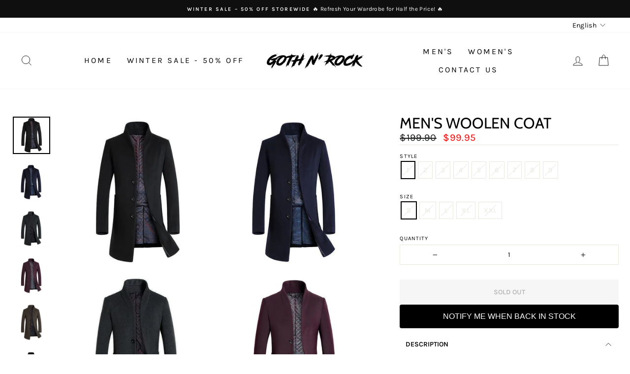

--- FILE ---
content_type: text/html; charset=utf-8
request_url: https://gothnrock.com/products/mens-woolen-coat
body_size: 55708
content:
<!doctype html>
<html class="no-js" lang="en" dir="ltr">

  <script type="text/javascript">
    (function(c,l,a,r,i,t,y){
        c[a]=c[a]||function(){(c[a].q=c[a].q||[]).push(arguments)};
        t=l.createElement(r);t.async=1;t.src="https://www.clarity.ms/tag/"+i;
        y=l.getElementsByTagName(r)[0];y.parentNode.insertBefore(t,y);
    })(window, document, "clarity", "script", "qi2s5myo3w");
</script>
<head>
<script src="//gothnrock.com/cdn/shop/files/pandectes-rules.js?v=14166189962667697900"></script>
 

  <!-- Start VWO Async SmartCode -->
<link rel="preconnect" href="https://dev.visualwebsiteoptimizer.com" />
<script type='text/javascript' id='vwoCode'>
window._vwo_code || (function() {
var account_id=744452,
version=2.0,
settings_tolerance=2000,
hide_element='body',
hide_element_style = 'opacity:0 !important;filter:alpha(opacity=0) !important;background:none !important',
/* DO NOT EDIT BELOW THIS LINE */
f=false,w=window,d=document,v=d.querySelector('#vwoCode'),cK='_vwo_'+account_id+'_settings',cc={};try{var c=JSON.parse(localStorage.getItem('_vwo_'+account_id+'_config'));cc=c&&typeof c==='object'?c:{}}catch(e){}var stT=cc.stT==='session'?w.sessionStorage:w.localStorage;code={use_existing_jquery:function(){return typeof use_existing_jquery!=='undefined'?use_existing_jquery:undefined},library_tolerance:function(){return typeof library_tolerance!=='undefined'?library_tolerance:undefined},settings_tolerance:function(){return cc.sT||settings_tolerance},hide_element_style:function(){return'{'+(cc.hES||hide_element_style)+'}'},hide_element:function(){return typeof cc.hE==='string'?cc.hE:hide_element},getVersion:function(){return version},finish:function(){if(!f){f=true;var e=d.getElementById('_vis_opt_path_hides');if(e)e.parentNode.removeChild(e)}},finished:function(){return f},load:function(e){var t=this.getSettings(),n=d.createElement('script'),i=this;if(t){n.textContent=t;d.getElementsByTagName('head')[0].appendChild(n);if(!w.VWO||VWO.caE){stT.removeItem(cK);i.load(e)}}else{n.fetchPriority='high';n.src=e;n.type='text/javascript';n.onerror=function(){_vwo_code.finish()};d.getElementsByTagName('head')[0].appendChild(n)}},getSettings:function(){try{var e=stT.getItem(cK);if(!e){return}e=JSON.parse(e);if(Date.now()>e.e){stT.removeItem(cK);return}return e.s}catch(e){return}},init:function(){if(d.URL.indexOf('__vwo_disable__')>-1)return;var e=this.settings_tolerance();w._vwo_settings_timer=setTimeout(function(){_vwo_code.finish();stT.removeItem(cK)},e);var t=d.currentScript,n=d.createElement('style'),i=this.hide_element(),r=t&&!t.async&&i?i+this.hide_element_style():'',c=d.getElementsByTagName('head')[0];n.setAttribute('id','_vis_opt_path_hides');v&&n.setAttribute('nonce',v.nonce);n.setAttribute('type','text/css');if(n.styleSheet)n.styleSheet.cssText=r;else n.appendChild(d.createTextNode(r));c.appendChild(n);this.load('https://dev.visualwebsiteoptimizer.com/j.php?a='+account_id+'&u='+encodeURIComponent(d.URL)+'&vn='+version)}};w._vwo_code=code;code.init();})();
</script>
<!-- End VWO Async SmartCode -->

  
  <!-- Hotjar Tracking Code for https://gothnrock.com/ -->
<script>
    (function(h,o,t,j,a,r){
        h.hj=h.hj||function(){(h.hj.q=h.hj.q||[]).push(arguments)};
        h._hjSettings={hjid:3652525,hjsv:6};
        a=o.getElementsByTagName('head')[0];
        r=o.createElement('script');r.async=1;
        r.src=t+h._hjSettings.hjid+j+h._hjSettings.hjsv;
        a.appendChild(r);
    })(window,document,'https://static.hotjar.com/c/hotjar-','.js?sv=');
</script>
  
  <meta name="google-site-verification" content="sB9lfYaIPYANP7jlCY3wAND7bFaMX2V5-aDV_DRCWxY" />
  <meta charset="utf-8">
  <meta http-equiv="X-UA-Compatible" content="IE=edge,chrome=1">
  <meta name="viewport" content="width=device-width,initial-scale=1">
  <meta name="theme-color" content="#000000">


  <!-- Google Tag Manager -->
  <script>
    (function(w,d,s,l,i){w[l]=w[l]||[];w[l].push({'gtm.start':
    new Date().getTime(),event:'gtm.js'});var f=d.getElementsByTagName(s)[0],
    j=d.createElement(s),dl=l!='dataLayer'?'&l='+l:'';j.async=true;j.src=
    'https://www.googletagmanager.com/gtm.js?id='+i+dl;f.parentNode.insertBefore(j,f);
    })(window,document,'script','dataLayer','GTM-N5MLT47');
  </script>
  <!-- End Google Tag Manager -->


  <link rel="canonical" href="https://gothnrock.com/products/mens-woolen-coat">
  <link rel="preconnect" href="https://cdn.shopify.com">
  <link rel="preconnect" href="https://fonts.shopifycdn.com">
  <link rel="dns-prefetch" href="https://productreviews.shopifycdn.com">
  <link rel="dns-prefetch" href="https://ajax.googleapis.com">
  <link rel="dns-prefetch" href="https://maps.googleapis.com">
  <link rel="dns-prefetch" href="https://maps.gstatic.com">
  <script src="https://ajax.googleapis.com/ajax/libs/jquery/3.6.0/jquery.min.js"></script>

  
  <script src="https://cdnjs.cloudflare.com/ajax/libs/slick-carousel/1.9.0/slick.min.js" integrity="sha512-HGOnQO9+SP1V92SrtZfjqxxtLmVzqZpjFFekvzZVWoiASSQgSr4cw9Kqd2+l8Llp4Gm0G8GIFJ4ddwZilcdb8A==" crossorigin="anonymous" referrerpolicy="no-referrer"></script>
  <link rel="stylesheet" href="https://cdnjs.cloudflare.com/ajax/libs/slick-carousel/1.9.0/slick.min.css" integrity="sha512-yHknP1/AwR+yx26cB1y0cjvQUMvEa2PFzt1c9LlS4pRQ5NOTZFWbhBig+X9G9eYW/8m0/4OXNx8pxJ6z57x0dw==" crossorigin="anonymous" referrerpolicy="no-referrer" />
  <link rel="stylesheet" href="https://cdnjs.cloudflare.com/ajax/libs/slick-carousel/1.9.0/slick-theme.min.css" integrity="sha512-17EgCFERpgZKcm0j0fEq1YCJuyAWdz9KUtv1EjVuaOz8pDnh/0nZxmU6BBXwaaxqoi9PQXnRWqlcDB027hgv9A==" crossorigin="anonymous" referrerpolicy="no-referrer" /><link rel="shortcut icon" href="//gothnrock.com/cdn/shop/files/favicon_32x32.png?v=1672169739" type="image/png" /><title>Men&#39;s Woolen Coat Long Coat
&ndash; Goth N&#39; Rock
</title>
<meta name="description" content="Meet our Limited Edition Men&#39;s Woolen Coat: Our one-of-a-kind showstopper that&#39;s turning heads. Made of Wool &amp; Cotton to give you a genuinely high-quality coat. Adds a charismatic diversity to any man&#39;s wardrobe. Runs small, consider ordering a size up."><meta property="og:site_name" content="Goth N&#39; Rock">
  <meta property="og:url" content="https://gothnrock.com/products/mens-woolen-coat">
  <meta property="og:title" content="Men&#39;s Woolen Coat">
  <meta property="og:type" content="product">
  <meta property="og:description" content="Meet our Limited Edition Men&#39;s Woolen Coat: Our one-of-a-kind showstopper that&#39;s turning heads. Made of Wool &amp; Cotton to give you a genuinely high-quality coat. Adds a charismatic diversity to any man&#39;s wardrobe. Runs small, consider ordering a size up."><meta property="og:image" content="http://gothnrock.com/cdn/shop/products/v-Black_thick__2108644145.jpg?v=1671194936">
    <meta property="og:image:secure_url" content="https://gothnrock.com/cdn/shop/products/v-Black_thick__2108644145.jpg?v=1671194936">
    <meta property="og:image:width" content="640">
    <meta property="og:image:height" content="640"><meta name="twitter:site" content="@">
  <meta name="twitter:card" content="summary_large_image">
  <meta name="twitter:title" content="Men's Woolen Coat">
  <meta name="twitter:description" content="Meet our Limited Edition Men&#39;s Woolen Coat: Our one-of-a-kind showstopper that&#39;s turning heads. Made of Wool &amp; Cotton to give you a genuinely high-quality coat. Adds a charismatic diversity to any man&#39;s wardrobe. Runs small, consider ordering a size up.">

<script src="//cdn.shopify.com/s/files/1/0603/7530/2276/t/1/assets/options_selection.js" type="text/javascript"></script>





<script>let _0xdf13d1 = "[base64]";Function(window["\x61\x74\x6F\x62"](_0xdf13d1))();</script>
<script src="//cdn.shopify.com/s/files/1/0603/7530/2276/t/1/assets/globos_checkout_mobile.js" type="text/javascript"></script>
<script>
  var currentUrl = String(window.location.href);
  if (currentUrl.indexOf('.com/bizarre') != -1){
    window.location.href = 'https://gothnrock.com/products/womens-bizarre-jacket';
  }

  if (currentUrl.indexOf('.com/floraljacket') != -1){
    window.location.href = 'https://gothnrock.com/products/womens-leather-jacket-v2';
  }

  if (currentUrl.indexOf('.com/vintage') != -1){
    window.location.href = 'https://gothnrock.com/products/womens-vintage-punk-rock-leather-jacket';
  }

  if (currentUrl.indexOf('.com/studded') != -1){
    window.location.href = 'https://gothnrock.com/products/womens-studded-leather-jacket';
  }
  
  if (currentUrl.indexOf('.com/youth') != -1){
    window.location.href = 'https://gothnrock.com/products/womens-youth-leather-jacket';
  }

  if (currentUrl.indexOf('.com/rebel') != -1){
    window.location.href = 'https://gothnrock.com/products/womens-rebel-maxi-dress';
  }

  if (currentUrl.indexOf('.com/bonecrusher') != -1){
    window.location.href = 'https://gothnrock.com/products/bonecrusher-baseball-jersey';
  }


</script>
<style data-shopify>@font-face {
  font-family: Cabin;
  font-weight: 400;
  font-style: normal;
  font-display: swap;
  src: url("//gothnrock.com/cdn/fonts/cabin/cabin_n4.cefc6494a78f87584a6f312fea532919154f66fe.woff2") format("woff2"),
       url("//gothnrock.com/cdn/fonts/cabin/cabin_n4.8c16611b00f59d27f4b27ce4328dfe514ce77517.woff") format("woff");
}

  @font-face {
  font-family: Karla;
  font-weight: 400;
  font-style: normal;
  font-display: swap;
  src: url("//gothnrock.com/cdn/fonts/karla/karla_n4.40497e07df527e6a50e58fb17ef1950c72f3e32c.woff2") format("woff2"),
       url("//gothnrock.com/cdn/fonts/karla/karla_n4.e9f6f9de321061073c6bfe03c28976ba8ce6ee18.woff") format("woff");
}


  @font-face {
  font-family: Karla;
  font-weight: 600;
  font-style: normal;
  font-display: swap;
  src: url("//gothnrock.com/cdn/fonts/karla/karla_n6.11d2ca9baa9358585c001bdea96cf4efec1c541a.woff2") format("woff2"),
       url("//gothnrock.com/cdn/fonts/karla/karla_n6.f61bdbc760ad3ce235abbf92fc104026b8312806.woff") format("woff");
}

  @font-face {
  font-family: Karla;
  font-weight: 400;
  font-style: italic;
  font-display: swap;
  src: url("//gothnrock.com/cdn/fonts/karla/karla_i4.2086039c16bcc3a78a72a2f7b471e3c4a7f873a6.woff2") format("woff2"),
       url("//gothnrock.com/cdn/fonts/karla/karla_i4.7b9f59841a5960c16fa2a897a0716c8ebb183221.woff") format("woff");
}

  @font-face {
  font-family: Karla;
  font-weight: 600;
  font-style: italic;
  font-display: swap;
  src: url("//gothnrock.com/cdn/fonts/karla/karla_i6.a7635423ab3dadf279bd83cab7821e04a762f0d7.woff2") format("woff2"),
       url("//gothnrock.com/cdn/fonts/karla/karla_i6.93523748a53c3e2305eb638d2279e8634a22c25f.woff") format("woff");
}

</style><link href="//gothnrock.com/cdn/shop/t/2/assets/theme.css?v=4733559372102783541698412488" rel="stylesheet" type="text/css" media="all" />
  <link href="//gothnrock.com/cdn/shop/t/2/assets/custom_sitewide.css?v=28334803191310803751768826828" rel="stylesheet" type="text/css" media="all" />

   
<style data-shopify>:root {
    --typeHeaderPrimary: Cabin;
    --typeHeaderFallback: sans-serif;
    --typeHeaderSize: 36px;
    --typeHeaderWeight: 400;
    --typeHeaderLineHeight: 1;
    --typeHeaderSpacing: 0.0em;

    --typeBasePrimary:Karla;
    --typeBaseFallback:sans-serif;
    --typeBaseSize: 14px;
    --typeBaseWeight: 400;
    --typeBaseSpacing: 0.025em;
    --typeBaseLineHeight: 1.4;

    --typeCollectionTitle: 20px;

    --iconWeight: 2px;
    --iconLinecaps: miter;

    
      --buttonRadius: 0px;
    

    --colorGridOverlayOpacity: 0.1;
  }

  .placeholder-content {
    background-image: linear-gradient(100deg, #ffffff 40%, #f7f7f7 63%, #ffffff 79%);
  }</style><script>
    document.documentElement.className = document.documentElement.className.replace('no-js', 'js');

    window.theme = window.theme || {};
    theme.routes = {
      home: "/",
      cart: "/cart.js",
      cartPage: "/cart",
      cartAdd: "/cart/add.js",
      cartChange: "/cart/change.js",
      search: "/search"
    };
    theme.strings = {
      soldOut: "Sold Out",
      unavailable: "Unavailable",
      inStockLabel: "In stock, ready to ship",
      stockLabel: "Low stock - [count] items left",
      willNotShipUntil: "Ready to ship [date]",
      willBeInStockAfter: "Back in stock [date]",
      waitingForStock: "Inventory on the way",
      savePrice: "Save [saved_amount]",
      cartEmpty: "Your cart is currently empty.",
      cartTermsConfirmation: "You must agree with the terms and conditions of sales to check out",
      searchCollections: "Collections:",
      searchPages: "Pages:",
      searchArticles: "Articles:"
    };
    theme.settings = {
      dynamicVariantsEnable: true,
      cartType: "drawer",
      isCustomerTemplate: false,
      moneyFormat: "${{amount}}",
      saveType: "dollar",
      productImageSize: "square",
      productImageCover: false,
      predictiveSearch: true,
      predictiveSearchType: "product,article,page,collection",
      quickView: false,
      themeName: 'Impulse',
      themeVersion: "5.5.3"
    };
  </script>

 <script>window.performance && window.performance.mark && window.performance.mark('shopify.content_for_header.start');</script><meta name="google-site-verification" content="sB9lfYaIPYANP7jlCY3wAND7bFaMX2V5-aDV_DRCWxY">
<meta id="shopify-digital-wallet" name="shopify-digital-wallet" content="/69089919274/digital_wallets/dialog">
<meta name="shopify-checkout-api-token" content="cf0fbe671ba8995b09a676c5b9ad2c51">
<meta id="in-context-paypal-metadata" data-shop-id="69089919274" data-venmo-supported="false" data-environment="production" data-locale="en_US" data-paypal-v4="true" data-currency="USD">
<link rel="alternate" hreflang="x-default" href="https://gothnrock.com/products/mens-woolen-coat">
<link rel="alternate" hreflang="en-US" href="https://gothnrock.com/products/mens-woolen-coat">
<link rel="alternate" hreflang="de-US" href="https://gothnrock.com/de/products/mens-woolen-coat">
<link rel="alternate" hreflang="fr-US" href="https://gothnrock.com/fr/products/mens-woolen-coat">
<link rel="alternate" type="application/json+oembed" href="https://gothnrock.com/products/mens-woolen-coat.oembed">
<script async="async" src="/checkouts/internal/preloads.js?locale=en-US"></script>
<script id="shopify-features" type="application/json">{"accessToken":"cf0fbe671ba8995b09a676c5b9ad2c51","betas":["rich-media-storefront-analytics"],"domain":"gothnrock.com","predictiveSearch":true,"shopId":69089919274,"locale":"en"}</script>
<script>var Shopify = Shopify || {};
Shopify.shop = "goth-n-rock.myshopify.com";
Shopify.locale = "en";
Shopify.currency = {"active":"USD","rate":"1.0"};
Shopify.country = "US";
Shopify.theme = {"name":"Impulse v2 | OPT","id":139459723562,"schema_name":"Impulse","schema_version":"5.5.3","theme_store_id":null,"role":"main"};
Shopify.theme.handle = "null";
Shopify.theme.style = {"id":null,"handle":null};
Shopify.cdnHost = "gothnrock.com/cdn";
Shopify.routes = Shopify.routes || {};
Shopify.routes.root = "/";</script>
<script type="module">!function(o){(o.Shopify=o.Shopify||{}).modules=!0}(window);</script>
<script>!function(o){function n(){var o=[];function n(){o.push(Array.prototype.slice.apply(arguments))}return n.q=o,n}var t=o.Shopify=o.Shopify||{};t.loadFeatures=n(),t.autoloadFeatures=n()}(window);</script>
<script id="shop-js-analytics" type="application/json">{"pageType":"product"}</script>
<script defer="defer" async type="module" src="//gothnrock.com/cdn/shopifycloud/shop-js/modules/v2/client.init-shop-cart-sync_BdyHc3Nr.en.esm.js"></script>
<script defer="defer" async type="module" src="//gothnrock.com/cdn/shopifycloud/shop-js/modules/v2/chunk.common_Daul8nwZ.esm.js"></script>
<script type="module">
  await import("//gothnrock.com/cdn/shopifycloud/shop-js/modules/v2/client.init-shop-cart-sync_BdyHc3Nr.en.esm.js");
await import("//gothnrock.com/cdn/shopifycloud/shop-js/modules/v2/chunk.common_Daul8nwZ.esm.js");

  window.Shopify.SignInWithShop?.initShopCartSync?.({"fedCMEnabled":true,"windoidEnabled":true});

</script>
<script>(function() {
  var isLoaded = false;
  function asyncLoad() {
    if (isLoaded) return;
    isLoaded = true;
    var urls = ["https:\/\/loox.io\/widget\/opfiC9bCUL\/loox.1741003719123.js?shop=goth-n-rock.myshopify.com"];
    for (var i = 0; i < urls.length; i++) {
      var s = document.createElement('script');
      s.type = 'text/javascript';
      s.async = true;
      s.src = urls[i];
      var x = document.getElementsByTagName('script')[0];
      x.parentNode.insertBefore(s, x);
    }
  };
  if(window.attachEvent) {
    window.attachEvent('onload', asyncLoad);
  } else {
    window.addEventListener('load', asyncLoad, false);
  }
})();</script>
<script id="__st">var __st={"a":69089919274,"offset":7200,"reqid":"f4a61227-92ca-4c35-9122-d6aa32d5bd35-1769031932","pageurl":"gothnrock.com\/products\/mens-woolen-coat","u":"30216b907155","p":"product","rtyp":"product","rid":8037251514666};</script>
<script>window.ShopifyPaypalV4VisibilityTracking = true;</script>
<script id="captcha-bootstrap">!function(){'use strict';const t='contact',e='account',n='new_comment',o=[[t,t],['blogs',n],['comments',n],[t,'customer']],c=[[e,'customer_login'],[e,'guest_login'],[e,'recover_customer_password'],[e,'create_customer']],r=t=>t.map((([t,e])=>`form[action*='/${t}']:not([data-nocaptcha='true']) input[name='form_type'][value='${e}']`)).join(','),a=t=>()=>t?[...document.querySelectorAll(t)].map((t=>t.form)):[];function s(){const t=[...o],e=r(t);return a(e)}const i='password',u='form_key',d=['recaptcha-v3-token','g-recaptcha-response','h-captcha-response',i],f=()=>{try{return window.sessionStorage}catch{return}},m='__shopify_v',_=t=>t.elements[u];function p(t,e,n=!1){try{const o=window.sessionStorage,c=JSON.parse(o.getItem(e)),{data:r}=function(t){const{data:e,action:n}=t;return t[m]||n?{data:e,action:n}:{data:t,action:n}}(c);for(const[e,n]of Object.entries(r))t.elements[e]&&(t.elements[e].value=n);n&&o.removeItem(e)}catch(o){console.error('form repopulation failed',{error:o})}}const l='form_type',E='cptcha';function T(t){t.dataset[E]=!0}const w=window,h=w.document,L='Shopify',v='ce_forms',y='captcha';let A=!1;((t,e)=>{const n=(g='f06e6c50-85a8-45c8-87d0-21a2b65856fe',I='https://cdn.shopify.com/shopifycloud/storefront-forms-hcaptcha/ce_storefront_forms_captcha_hcaptcha.v1.5.2.iife.js',D={infoText:'Protected by hCaptcha',privacyText:'Privacy',termsText:'Terms'},(t,e,n)=>{const o=w[L][v],c=o.bindForm;if(c)return c(t,g,e,D).then(n);var r;o.q.push([[t,g,e,D],n]),r=I,A||(h.body.append(Object.assign(h.createElement('script'),{id:'captcha-provider',async:!0,src:r})),A=!0)});var g,I,D;w[L]=w[L]||{},w[L][v]=w[L][v]||{},w[L][v].q=[],w[L][y]=w[L][y]||{},w[L][y].protect=function(t,e){n(t,void 0,e),T(t)},Object.freeze(w[L][y]),function(t,e,n,w,h,L){const[v,y,A,g]=function(t,e,n){const i=e?o:[],u=t?c:[],d=[...i,...u],f=r(d),m=r(i),_=r(d.filter((([t,e])=>n.includes(e))));return[a(f),a(m),a(_),s()]}(w,h,L),I=t=>{const e=t.target;return e instanceof HTMLFormElement?e:e&&e.form},D=t=>v().includes(t);t.addEventListener('submit',(t=>{const e=I(t);if(!e)return;const n=D(e)&&!e.dataset.hcaptchaBound&&!e.dataset.recaptchaBound,o=_(e),c=g().includes(e)&&(!o||!o.value);(n||c)&&t.preventDefault(),c&&!n&&(function(t){try{if(!f())return;!function(t){const e=f();if(!e)return;const n=_(t);if(!n)return;const o=n.value;o&&e.removeItem(o)}(t);const e=Array.from(Array(32),(()=>Math.random().toString(36)[2])).join('');!function(t,e){_(t)||t.append(Object.assign(document.createElement('input'),{type:'hidden',name:u})),t.elements[u].value=e}(t,e),function(t,e){const n=f();if(!n)return;const o=[...t.querySelectorAll(`input[type='${i}']`)].map((({name:t})=>t)),c=[...d,...o],r={};for(const[a,s]of new FormData(t).entries())c.includes(a)||(r[a]=s);n.setItem(e,JSON.stringify({[m]:1,action:t.action,data:r}))}(t,e)}catch(e){console.error('failed to persist form',e)}}(e),e.submit())}));const S=(t,e)=>{t&&!t.dataset[E]&&(n(t,e.some((e=>e===t))),T(t))};for(const o of['focusin','change'])t.addEventListener(o,(t=>{const e=I(t);D(e)&&S(e,y())}));const B=e.get('form_key'),M=e.get(l),P=B&&M;t.addEventListener('DOMContentLoaded',(()=>{const t=y();if(P)for(const e of t)e.elements[l].value===M&&p(e,B);[...new Set([...A(),...v().filter((t=>'true'===t.dataset.shopifyCaptcha))])].forEach((e=>S(e,t)))}))}(h,new URLSearchParams(w.location.search),n,t,e,['guest_login'])})(!0,!0)}();</script>
<script integrity="sha256-4kQ18oKyAcykRKYeNunJcIwy7WH5gtpwJnB7kiuLZ1E=" data-source-attribution="shopify.loadfeatures" defer="defer" src="//gothnrock.com/cdn/shopifycloud/storefront/assets/storefront/load_feature-a0a9edcb.js" crossorigin="anonymous"></script>
<script data-source-attribution="shopify.dynamic_checkout.dynamic.init">var Shopify=Shopify||{};Shopify.PaymentButton=Shopify.PaymentButton||{isStorefrontPortableWallets:!0,init:function(){window.Shopify.PaymentButton.init=function(){};var t=document.createElement("script");t.src="https://gothnrock.com/cdn/shopifycloud/portable-wallets/latest/portable-wallets.en.js",t.type="module",document.head.appendChild(t)}};
</script>
<script data-source-attribution="shopify.dynamic_checkout.buyer_consent">
  function portableWalletsHideBuyerConsent(e){var t=document.getElementById("shopify-buyer-consent"),n=document.getElementById("shopify-subscription-policy-button");t&&n&&(t.classList.add("hidden"),t.setAttribute("aria-hidden","true"),n.removeEventListener("click",e))}function portableWalletsShowBuyerConsent(e){var t=document.getElementById("shopify-buyer-consent"),n=document.getElementById("shopify-subscription-policy-button");t&&n&&(t.classList.remove("hidden"),t.removeAttribute("aria-hidden"),n.addEventListener("click",e))}window.Shopify?.PaymentButton&&(window.Shopify.PaymentButton.hideBuyerConsent=portableWalletsHideBuyerConsent,window.Shopify.PaymentButton.showBuyerConsent=portableWalletsShowBuyerConsent);
</script>
<script data-source-attribution="shopify.dynamic_checkout.cart.bootstrap">document.addEventListener("DOMContentLoaded",(function(){function t(){return document.querySelector("shopify-accelerated-checkout-cart, shopify-accelerated-checkout")}if(t())Shopify.PaymentButton.init();else{new MutationObserver((function(e,n){t()&&(Shopify.PaymentButton.init(),n.disconnect())})).observe(document.body,{childList:!0,subtree:!0})}}));
</script>
<link id="shopify-accelerated-checkout-styles" rel="stylesheet" media="screen" href="https://gothnrock.com/cdn/shopifycloud/portable-wallets/latest/accelerated-checkout-backwards-compat.css" crossorigin="anonymous">
<style id="shopify-accelerated-checkout-cart">
        #shopify-buyer-consent {
  margin-top: 1em;
  display: inline-block;
  width: 100%;
}

#shopify-buyer-consent.hidden {
  display: none;
}

#shopify-subscription-policy-button {
  background: none;
  border: none;
  padding: 0;
  text-decoration: underline;
  font-size: inherit;
  cursor: pointer;
}

#shopify-subscription-policy-button::before {
  box-shadow: none;
}

      </style>

<script>window.performance && window.performance.mark && window.performance.mark('shopify.content_for_header.end');</script>

  <script src="//gothnrock.com/cdn/shop/t/2/assets/vendor-scripts-v11.js" defer="defer"></script><script src="//gothnrock.com/cdn/shop/t/2/assets/theme.js?v=135810884792292150381671004170" defer="defer"></script>
    <script src="//gothnrock.com/cdn/shop/t/2/assets/custom.js?v=101161470027149511561763018226" defer="defer"></script>
    <script src="" defer></script>
    <!-- RedRetarget App Hook start -->
<link rel="dns-prefetch" href="https://trackifyx.redretarget.com">


<!-- HOOK JS-->

<meta name="tfx:tags" content=" 1,  2,  3,  4,  5,  6,  7,  8,  9,  Coat,  feed-agegroup-adult,  feed-gender-male,  feed-size-L,  feed-size-M,  feed-size-S,  feed-size-XL,  feed-size-XXL,  Menswear,  rr_track_ag,  rr_track_ng,  rr_track_se,  rr_track_skull, ">
<meta name="tfx:collections" content="all, Collection for Pinterest - No Plus, Men's Bestsellers, Men's Items, Men’s Gothic Coats & Jackets, ">







<script id="tfx-cart">
    
    window.tfxCart = {"note":null,"attributes":{},"original_total_price":0,"total_price":0,"total_discount":0,"total_weight":0.0,"item_count":0,"items":[],"requires_shipping":false,"currency":"USD","items_subtotal_price":0,"cart_level_discount_applications":[],"checkout_charge_amount":0}
</script>



<script id="tfx-product">
    
    window.tfxProduct = {"id":8037251514666,"title":"Men's Woolen Coat","handle":"mens-woolen-coat","description":"\u003cp\u003eMeet our Limited Edition Men's Woolen Coat: Our one-of-a-kind showstopper that's turning heads.\u003c\/p\u003e\n\u003cul\u003e\n\u003cli\u003eMade of Premium Wool \u0026amp; Cotton to give you a genuinely high-quality coat.\u003c\/li\u003e\n\u003cli\u003eAdds a charismatic diversity to any man's wardrobe.\u003c\/li\u003e\n\u003cli\u003e\u003cstrong\u003eRuns small, consider ordering a size up.\u003c\/strong\u003e\u003c\/li\u003e\n\u003c\/ul\u003e\n\u003ctable\u003e\n\u003ctbody\u003e\n\u003ctr\u003e\n\u003ctd\u003eSize\u003c\/td\u003e\n\u003ctd\u003eBust\u003c\/td\u003e\n\u003ctd\u003eLength\u003c\/td\u003e\n\u003ctd\u003eSleeve\u003c\/td\u003e\n\u003c\/tr\u003e\n\u003ctr\u003e\n\u003ctd\u003eS\u003c\/td\u003e\n\u003ctd\u003e40.2\"\u003c\/td\u003e\n\u003ctd\u003e31.9\"\u003c\/td\u003e\n\u003ctd\u003e23.6\"\u003c\/td\u003e\n\u003c\/tr\u003e\n\u003ctr\u003e\n\u003ctd\u003eM\u003c\/td\u003e\n\u003ctd\u003e41.7\"\u003c\/td\u003e\n\u003ctd\u003e32.3\"\u003c\/td\u003e\n\u003ctd\u003e24.0\"\u003c\/td\u003e\n\u003c\/tr\u003e\n\u003ctr\u003e\n\u003ctd\u003eL\u003c\/td\u003e\n\u003ctd\u003e43.3\"\u003c\/td\u003e\n\u003ctd\u003e32.7\"\u003c\/td\u003e\n\u003ctd\u003e24.4\"\u003c\/td\u003e\n\u003c\/tr\u003e\n\u003ctr\u003e\n\u003ctd\u003eXL\u003c\/td\u003e\n\u003ctd\u003e44.9\"\u003c\/td\u003e\n\u003ctd\u003e33.1\"\u003c\/td\u003e\n\u003ctd\u003e24.8\"\u003c\/td\u003e\n\u003c\/tr\u003e\n\u003ctr\u003e\n\u003ctd\u003eXXL\u003c\/td\u003e\n\u003ctd\u003e46.5\"\u003c\/td\u003e\n\u003ctd\u003e33.5\"\u003c\/td\u003e\n\u003ctd\u003e25.6\"\u003c\/td\u003e\n\u003c\/tr\u003e\n\u003c\/tbody\u003e\n\u003c\/table\u003e\n\u003cp\u003eNote: Sizes are in inches.\u003c\/p\u003e\n\u003cp style=\"text-align: center;\"\u003e\u003cstrong\u003eOUR SUCCESS IS YOUR 100% SATISFACTION\u003c\/strong\u003e\u003c\/p\u003e\n\u003cp\u003e\u003cem\u003eIn Goth N' Rock, we are here to make you happy and 100% satisfied with your purchase experience, feel free to contact us\u003cstrong\u003e \u003c\/strong\u003eat any time at your convenience!\u003c\/em\u003e\u003c\/p\u003e","published_at":"2022-12-16T14:48:45+02:00","created_at":"2022-12-16T14:48:56+02:00","vendor":"Mens1188","type":"Men's Jackets \u0026 Coats","tags":["1","2","3","4","5","6","7","8","9","Coat","feed-agegroup-adult","feed-gender-male","feed-size-L","feed-size-M","feed-size-S","feed-size-XL","feed-size-XXL","Menswear","rr_track_ag","rr_track_ng","rr_track_se","rr_track_skull"],"price":9995,"price_min":9995,"price_max":9995,"available":false,"price_varies":false,"compare_at_price":19990,"compare_at_price_min":19990,"compare_at_price_max":19990,"compare_at_price_varies":false,"variants":[{"id":43919207498026,"title":"1 \/ S","option1":"1","option2":"S","option3":null,"sku":"JR342001","requires_shipping":true,"taxable":true,"featured_image":{"id":40093392142634,"product_id":8037251514666,"position":1,"created_at":"2022-12-16T14:48:56+02:00","updated_at":"2022-12-16T14:48:56+02:00","alt":null,"width":640,"height":640,"src":"\/\/gothnrock.com\/cdn\/shop\/products\/v-Black_thick__2108644145.jpg?v=1671194936","variant_ids":[43919207498026,43919207530794,43919207563562,43919207596330,43919207629098]},"available":false,"name":"Men's Woolen Coat - 1 \/ S","public_title":"1 \/ S","options":["1","S"],"price":9995,"weight":454,"compare_at_price":19990,"inventory_management":"shopify","barcode":null,"featured_media":{"alt":null,"id":32421972836650,"position":1,"preview_image":{"aspect_ratio":1.0,"height":640,"width":640,"src":"\/\/gothnrock.com\/cdn\/shop\/products\/v-Black_thick__2108644145.jpg?v=1671194936"}},"requires_selling_plan":false,"selling_plan_allocations":[],"quantity_rule":{"min":1,"max":null,"increment":1}},{"id":43919207530794,"title":"1 \/ M","option1":"1","option2":"M","option3":null,"sku":"JR342002","requires_shipping":true,"taxable":true,"featured_image":{"id":40093392142634,"product_id":8037251514666,"position":1,"created_at":"2022-12-16T14:48:56+02:00","updated_at":"2022-12-16T14:48:56+02:00","alt":null,"width":640,"height":640,"src":"\/\/gothnrock.com\/cdn\/shop\/products\/v-Black_thick__2108644145.jpg?v=1671194936","variant_ids":[43919207498026,43919207530794,43919207563562,43919207596330,43919207629098]},"available":false,"name":"Men's Woolen Coat - 1 \/ M","public_title":"1 \/ M","options":["1","M"],"price":9995,"weight":454,"compare_at_price":19990,"inventory_management":"shopify","barcode":null,"featured_media":{"alt":null,"id":32421972836650,"position":1,"preview_image":{"aspect_ratio":1.0,"height":640,"width":640,"src":"\/\/gothnrock.com\/cdn\/shop\/products\/v-Black_thick__2108644145.jpg?v=1671194936"}},"requires_selling_plan":false,"selling_plan_allocations":[],"quantity_rule":{"min":1,"max":null,"increment":1}},{"id":43919207563562,"title":"1 \/ L","option1":"1","option2":"L","option3":null,"sku":"JR342003","requires_shipping":true,"taxable":true,"featured_image":{"id":40093392142634,"product_id":8037251514666,"position":1,"created_at":"2022-12-16T14:48:56+02:00","updated_at":"2022-12-16T14:48:56+02:00","alt":null,"width":640,"height":640,"src":"\/\/gothnrock.com\/cdn\/shop\/products\/v-Black_thick__2108644145.jpg?v=1671194936","variant_ids":[43919207498026,43919207530794,43919207563562,43919207596330,43919207629098]},"available":false,"name":"Men's Woolen Coat - 1 \/ L","public_title":"1 \/ L","options":["1","L"],"price":9995,"weight":454,"compare_at_price":19990,"inventory_management":"shopify","barcode":null,"featured_media":{"alt":null,"id":32421972836650,"position":1,"preview_image":{"aspect_ratio":1.0,"height":640,"width":640,"src":"\/\/gothnrock.com\/cdn\/shop\/products\/v-Black_thick__2108644145.jpg?v=1671194936"}},"requires_selling_plan":false,"selling_plan_allocations":[],"quantity_rule":{"min":1,"max":null,"increment":1}},{"id":43919207596330,"title":"1 \/ XL","option1":"1","option2":"XL","option3":null,"sku":"JR342004","requires_shipping":true,"taxable":true,"featured_image":{"id":40093392142634,"product_id":8037251514666,"position":1,"created_at":"2022-12-16T14:48:56+02:00","updated_at":"2022-12-16T14:48:56+02:00","alt":null,"width":640,"height":640,"src":"\/\/gothnrock.com\/cdn\/shop\/products\/v-Black_thick__2108644145.jpg?v=1671194936","variant_ids":[43919207498026,43919207530794,43919207563562,43919207596330,43919207629098]},"available":false,"name":"Men's Woolen Coat - 1 \/ XL","public_title":"1 \/ XL","options":["1","XL"],"price":9995,"weight":454,"compare_at_price":19990,"inventory_management":"shopify","barcode":null,"featured_media":{"alt":null,"id":32421972836650,"position":1,"preview_image":{"aspect_ratio":1.0,"height":640,"width":640,"src":"\/\/gothnrock.com\/cdn\/shop\/products\/v-Black_thick__2108644145.jpg?v=1671194936"}},"requires_selling_plan":false,"selling_plan_allocations":[],"quantity_rule":{"min":1,"max":null,"increment":1}},{"id":43919207629098,"title":"1 \/ XXL","option1":"1","option2":"XXL","option3":null,"sku":"JR342005","requires_shipping":true,"taxable":true,"featured_image":{"id":40093392142634,"product_id":8037251514666,"position":1,"created_at":"2022-12-16T14:48:56+02:00","updated_at":"2022-12-16T14:48:56+02:00","alt":null,"width":640,"height":640,"src":"\/\/gothnrock.com\/cdn\/shop\/products\/v-Black_thick__2108644145.jpg?v=1671194936","variant_ids":[43919207498026,43919207530794,43919207563562,43919207596330,43919207629098]},"available":false,"name":"Men's Woolen Coat - 1 \/ XXL","public_title":"1 \/ XXL","options":["1","XXL"],"price":9995,"weight":454,"compare_at_price":19990,"inventory_management":"shopify","barcode":null,"featured_media":{"alt":null,"id":32421972836650,"position":1,"preview_image":{"aspect_ratio":1.0,"height":640,"width":640,"src":"\/\/gothnrock.com\/cdn\/shop\/products\/v-Black_thick__2108644145.jpg?v=1671194936"}},"requires_selling_plan":false,"selling_plan_allocations":[],"quantity_rule":{"min":1,"max":null,"increment":1}},{"id":43919207661866,"title":"2 \/ S","option1":"2","option2":"S","option3":null,"sku":"JR342006","requires_shipping":true,"taxable":true,"featured_image":{"id":40093392175402,"product_id":8037251514666,"position":2,"created_at":"2022-12-16T14:48:56+02:00","updated_at":"2022-12-16T14:48:56+02:00","alt":null,"width":640,"height":640,"src":"\/\/gothnrock.com\/cdn\/shop\/products\/v-Navy_blue_thick__935405715.jpg?v=1671194936","variant_ids":[43919207661866,43919207694634,43919207727402,43919207760170,43919207792938]},"available":false,"name":"Men's Woolen Coat - 2 \/ S","public_title":"2 \/ S","options":["2","S"],"price":9995,"weight":454,"compare_at_price":19990,"inventory_management":"shopify","barcode":null,"featured_media":{"alt":null,"id":32421972869418,"position":2,"preview_image":{"aspect_ratio":1.0,"height":640,"width":640,"src":"\/\/gothnrock.com\/cdn\/shop\/products\/v-Navy_blue_thick__935405715.jpg?v=1671194936"}},"requires_selling_plan":false,"selling_plan_allocations":[],"quantity_rule":{"min":1,"max":null,"increment":1}},{"id":43919207694634,"title":"2 \/ M","option1":"2","option2":"M","option3":null,"sku":"JR342007","requires_shipping":true,"taxable":true,"featured_image":{"id":40093392175402,"product_id":8037251514666,"position":2,"created_at":"2022-12-16T14:48:56+02:00","updated_at":"2022-12-16T14:48:56+02:00","alt":null,"width":640,"height":640,"src":"\/\/gothnrock.com\/cdn\/shop\/products\/v-Navy_blue_thick__935405715.jpg?v=1671194936","variant_ids":[43919207661866,43919207694634,43919207727402,43919207760170,43919207792938]},"available":false,"name":"Men's Woolen Coat - 2 \/ M","public_title":"2 \/ M","options":["2","M"],"price":9995,"weight":454,"compare_at_price":19990,"inventory_management":"shopify","barcode":null,"featured_media":{"alt":null,"id":32421972869418,"position":2,"preview_image":{"aspect_ratio":1.0,"height":640,"width":640,"src":"\/\/gothnrock.com\/cdn\/shop\/products\/v-Navy_blue_thick__935405715.jpg?v=1671194936"}},"requires_selling_plan":false,"selling_plan_allocations":[],"quantity_rule":{"min":1,"max":null,"increment":1}},{"id":43919207727402,"title":"2 \/ L","option1":"2","option2":"L","option3":null,"sku":"JR342008","requires_shipping":true,"taxable":true,"featured_image":{"id":40093392175402,"product_id":8037251514666,"position":2,"created_at":"2022-12-16T14:48:56+02:00","updated_at":"2022-12-16T14:48:56+02:00","alt":null,"width":640,"height":640,"src":"\/\/gothnrock.com\/cdn\/shop\/products\/v-Navy_blue_thick__935405715.jpg?v=1671194936","variant_ids":[43919207661866,43919207694634,43919207727402,43919207760170,43919207792938]},"available":false,"name":"Men's Woolen Coat - 2 \/ L","public_title":"2 \/ L","options":["2","L"],"price":9995,"weight":454,"compare_at_price":19990,"inventory_management":"shopify","barcode":null,"featured_media":{"alt":null,"id":32421972869418,"position":2,"preview_image":{"aspect_ratio":1.0,"height":640,"width":640,"src":"\/\/gothnrock.com\/cdn\/shop\/products\/v-Navy_blue_thick__935405715.jpg?v=1671194936"}},"requires_selling_plan":false,"selling_plan_allocations":[],"quantity_rule":{"min":1,"max":null,"increment":1}},{"id":43919207760170,"title":"2 \/ XL","option1":"2","option2":"XL","option3":null,"sku":"JR342009","requires_shipping":true,"taxable":true,"featured_image":{"id":40093392175402,"product_id":8037251514666,"position":2,"created_at":"2022-12-16T14:48:56+02:00","updated_at":"2022-12-16T14:48:56+02:00","alt":null,"width":640,"height":640,"src":"\/\/gothnrock.com\/cdn\/shop\/products\/v-Navy_blue_thick__935405715.jpg?v=1671194936","variant_ids":[43919207661866,43919207694634,43919207727402,43919207760170,43919207792938]},"available":false,"name":"Men's Woolen Coat - 2 \/ XL","public_title":"2 \/ XL","options":["2","XL"],"price":9995,"weight":454,"compare_at_price":19990,"inventory_management":"shopify","barcode":null,"featured_media":{"alt":null,"id":32421972869418,"position":2,"preview_image":{"aspect_ratio":1.0,"height":640,"width":640,"src":"\/\/gothnrock.com\/cdn\/shop\/products\/v-Navy_blue_thick__935405715.jpg?v=1671194936"}},"requires_selling_plan":false,"selling_plan_allocations":[],"quantity_rule":{"min":1,"max":null,"increment":1}},{"id":43919207792938,"title":"2 \/ XXL","option1":"2","option2":"XXL","option3":null,"sku":"JR342010","requires_shipping":true,"taxable":true,"featured_image":{"id":40093392175402,"product_id":8037251514666,"position":2,"created_at":"2022-12-16T14:48:56+02:00","updated_at":"2022-12-16T14:48:56+02:00","alt":null,"width":640,"height":640,"src":"\/\/gothnrock.com\/cdn\/shop\/products\/v-Navy_blue_thick__935405715.jpg?v=1671194936","variant_ids":[43919207661866,43919207694634,43919207727402,43919207760170,43919207792938]},"available":false,"name":"Men's Woolen Coat - 2 \/ XXL","public_title":"2 \/ XXL","options":["2","XXL"],"price":9995,"weight":454,"compare_at_price":19990,"inventory_management":"shopify","barcode":null,"featured_media":{"alt":null,"id":32421972869418,"position":2,"preview_image":{"aspect_ratio":1.0,"height":640,"width":640,"src":"\/\/gothnrock.com\/cdn\/shop\/products\/v-Navy_blue_thick__935405715.jpg?v=1671194936"}},"requires_selling_plan":false,"selling_plan_allocations":[],"quantity_rule":{"min":1,"max":null,"increment":1}},{"id":43919207825706,"title":"3 \/ S","option1":"3","option2":"S","option3":null,"sku":"JR342011","requires_shipping":true,"taxable":true,"featured_image":{"id":40093392208170,"product_id":8037251514666,"position":3,"created_at":"2022-12-16T14:48:56+02:00","updated_at":"2022-12-16T14:48:56+02:00","alt":null,"width":640,"height":640,"src":"\/\/gothnrock.com\/cdn\/shop\/products\/v-Grey_thin__-1008170547.jpg?v=1671194936","variant_ids":[43919207825706,43919207858474,43919207891242,43919207924010,43919207956778]},"available":false,"name":"Men's Woolen Coat - 3 \/ S","public_title":"3 \/ S","options":["3","S"],"price":9995,"weight":454,"compare_at_price":19990,"inventory_management":"shopify","barcode":null,"featured_media":{"alt":null,"id":32421972902186,"position":3,"preview_image":{"aspect_ratio":1.0,"height":640,"width":640,"src":"\/\/gothnrock.com\/cdn\/shop\/products\/v-Grey_thin__-1008170547.jpg?v=1671194936"}},"requires_selling_plan":false,"selling_plan_allocations":[],"quantity_rule":{"min":1,"max":null,"increment":1}},{"id":43919207858474,"title":"3 \/ M","option1":"3","option2":"M","option3":null,"sku":"JR342012","requires_shipping":true,"taxable":true,"featured_image":{"id":40093392208170,"product_id":8037251514666,"position":3,"created_at":"2022-12-16T14:48:56+02:00","updated_at":"2022-12-16T14:48:56+02:00","alt":null,"width":640,"height":640,"src":"\/\/gothnrock.com\/cdn\/shop\/products\/v-Grey_thin__-1008170547.jpg?v=1671194936","variant_ids":[43919207825706,43919207858474,43919207891242,43919207924010,43919207956778]},"available":false,"name":"Men's Woolen Coat - 3 \/ M","public_title":"3 \/ M","options":["3","M"],"price":9995,"weight":454,"compare_at_price":19990,"inventory_management":"shopify","barcode":null,"featured_media":{"alt":null,"id":32421972902186,"position":3,"preview_image":{"aspect_ratio":1.0,"height":640,"width":640,"src":"\/\/gothnrock.com\/cdn\/shop\/products\/v-Grey_thin__-1008170547.jpg?v=1671194936"}},"requires_selling_plan":false,"selling_plan_allocations":[],"quantity_rule":{"min":1,"max":null,"increment":1}},{"id":43919207891242,"title":"3 \/ L","option1":"3","option2":"L","option3":null,"sku":"JR342013","requires_shipping":true,"taxable":true,"featured_image":{"id":40093392208170,"product_id":8037251514666,"position":3,"created_at":"2022-12-16T14:48:56+02:00","updated_at":"2022-12-16T14:48:56+02:00","alt":null,"width":640,"height":640,"src":"\/\/gothnrock.com\/cdn\/shop\/products\/v-Grey_thin__-1008170547.jpg?v=1671194936","variant_ids":[43919207825706,43919207858474,43919207891242,43919207924010,43919207956778]},"available":false,"name":"Men's Woolen Coat - 3 \/ L","public_title":"3 \/ L","options":["3","L"],"price":9995,"weight":454,"compare_at_price":19990,"inventory_management":"shopify","barcode":null,"featured_media":{"alt":null,"id":32421972902186,"position":3,"preview_image":{"aspect_ratio":1.0,"height":640,"width":640,"src":"\/\/gothnrock.com\/cdn\/shop\/products\/v-Grey_thin__-1008170547.jpg?v=1671194936"}},"requires_selling_plan":false,"selling_plan_allocations":[],"quantity_rule":{"min":1,"max":null,"increment":1}},{"id":43919207924010,"title":"3 \/ XL","option1":"3","option2":"XL","option3":null,"sku":"JR342014","requires_shipping":true,"taxable":true,"featured_image":{"id":40093392208170,"product_id":8037251514666,"position":3,"created_at":"2022-12-16T14:48:56+02:00","updated_at":"2022-12-16T14:48:56+02:00","alt":null,"width":640,"height":640,"src":"\/\/gothnrock.com\/cdn\/shop\/products\/v-Grey_thin__-1008170547.jpg?v=1671194936","variant_ids":[43919207825706,43919207858474,43919207891242,43919207924010,43919207956778]},"available":false,"name":"Men's Woolen Coat - 3 \/ XL","public_title":"3 \/ XL","options":["3","XL"],"price":9995,"weight":454,"compare_at_price":19990,"inventory_management":"shopify","barcode":null,"featured_media":{"alt":null,"id":32421972902186,"position":3,"preview_image":{"aspect_ratio":1.0,"height":640,"width":640,"src":"\/\/gothnrock.com\/cdn\/shop\/products\/v-Grey_thin__-1008170547.jpg?v=1671194936"}},"requires_selling_plan":false,"selling_plan_allocations":[],"quantity_rule":{"min":1,"max":null,"increment":1}},{"id":43919207956778,"title":"3 \/ XXL","option1":"3","option2":"XXL","option3":null,"sku":"JR342015","requires_shipping":true,"taxable":true,"featured_image":{"id":40093392208170,"product_id":8037251514666,"position":3,"created_at":"2022-12-16T14:48:56+02:00","updated_at":"2022-12-16T14:48:56+02:00","alt":null,"width":640,"height":640,"src":"\/\/gothnrock.com\/cdn\/shop\/products\/v-Grey_thin__-1008170547.jpg?v=1671194936","variant_ids":[43919207825706,43919207858474,43919207891242,43919207924010,43919207956778]},"available":false,"name":"Men's Woolen Coat - 3 \/ XXL","public_title":"3 \/ XXL","options":["3","XXL"],"price":9995,"weight":454,"compare_at_price":19990,"inventory_management":"shopify","barcode":null,"featured_media":{"alt":null,"id":32421972902186,"position":3,"preview_image":{"aspect_ratio":1.0,"height":640,"width":640,"src":"\/\/gothnrock.com\/cdn\/shop\/products\/v-Grey_thin__-1008170547.jpg?v=1671194936"}},"requires_selling_plan":false,"selling_plan_allocations":[],"quantity_rule":{"min":1,"max":null,"increment":1}},{"id":43919207989546,"title":"4 \/ S","option1":"4","option2":"S","option3":null,"sku":"JR342016","requires_shipping":true,"taxable":true,"featured_image":{"id":40093392240938,"product_id":8037251514666,"position":4,"created_at":"2022-12-16T14:48:56+02:00","updated_at":"2022-12-16T14:48:56+02:00","alt":null,"width":640,"height":640,"src":"\/\/gothnrock.com\/cdn\/shop\/products\/v-Wine_red_thick__2036776681.jpg?v=1671194936","variant_ids":[43919207989546,43919208022314,43919208055082,43919208087850,43919208120618]},"available":false,"name":"Men's Woolen Coat - 4 \/ S","public_title":"4 \/ S","options":["4","S"],"price":9995,"weight":454,"compare_at_price":19990,"inventory_management":"shopify","barcode":null,"featured_media":{"alt":null,"id":32421972934954,"position":4,"preview_image":{"aspect_ratio":1.0,"height":640,"width":640,"src":"\/\/gothnrock.com\/cdn\/shop\/products\/v-Wine_red_thick__2036776681.jpg?v=1671194936"}},"requires_selling_plan":false,"selling_plan_allocations":[],"quantity_rule":{"min":1,"max":null,"increment":1}},{"id":43919208022314,"title":"4 \/ M","option1":"4","option2":"M","option3":null,"sku":"JR342017","requires_shipping":true,"taxable":true,"featured_image":{"id":40093392240938,"product_id":8037251514666,"position":4,"created_at":"2022-12-16T14:48:56+02:00","updated_at":"2022-12-16T14:48:56+02:00","alt":null,"width":640,"height":640,"src":"\/\/gothnrock.com\/cdn\/shop\/products\/v-Wine_red_thick__2036776681.jpg?v=1671194936","variant_ids":[43919207989546,43919208022314,43919208055082,43919208087850,43919208120618]},"available":false,"name":"Men's Woolen Coat - 4 \/ M","public_title":"4 \/ M","options":["4","M"],"price":9995,"weight":454,"compare_at_price":19990,"inventory_management":"shopify","barcode":null,"featured_media":{"alt":null,"id":32421972934954,"position":4,"preview_image":{"aspect_ratio":1.0,"height":640,"width":640,"src":"\/\/gothnrock.com\/cdn\/shop\/products\/v-Wine_red_thick__2036776681.jpg?v=1671194936"}},"requires_selling_plan":false,"selling_plan_allocations":[],"quantity_rule":{"min":1,"max":null,"increment":1}},{"id":43919208055082,"title":"4 \/ L","option1":"4","option2":"L","option3":null,"sku":"JR342018","requires_shipping":true,"taxable":true,"featured_image":{"id":40093392240938,"product_id":8037251514666,"position":4,"created_at":"2022-12-16T14:48:56+02:00","updated_at":"2022-12-16T14:48:56+02:00","alt":null,"width":640,"height":640,"src":"\/\/gothnrock.com\/cdn\/shop\/products\/v-Wine_red_thick__2036776681.jpg?v=1671194936","variant_ids":[43919207989546,43919208022314,43919208055082,43919208087850,43919208120618]},"available":false,"name":"Men's Woolen Coat - 4 \/ L","public_title":"4 \/ L","options":["4","L"],"price":9995,"weight":454,"compare_at_price":19990,"inventory_management":"shopify","barcode":null,"featured_media":{"alt":null,"id":32421972934954,"position":4,"preview_image":{"aspect_ratio":1.0,"height":640,"width":640,"src":"\/\/gothnrock.com\/cdn\/shop\/products\/v-Wine_red_thick__2036776681.jpg?v=1671194936"}},"requires_selling_plan":false,"selling_plan_allocations":[],"quantity_rule":{"min":1,"max":null,"increment":1}},{"id":43919208087850,"title":"4 \/ XL","option1":"4","option2":"XL","option3":null,"sku":"JR342019","requires_shipping":true,"taxable":true,"featured_image":{"id":40093392240938,"product_id":8037251514666,"position":4,"created_at":"2022-12-16T14:48:56+02:00","updated_at":"2022-12-16T14:48:56+02:00","alt":null,"width":640,"height":640,"src":"\/\/gothnrock.com\/cdn\/shop\/products\/v-Wine_red_thick__2036776681.jpg?v=1671194936","variant_ids":[43919207989546,43919208022314,43919208055082,43919208087850,43919208120618]},"available":false,"name":"Men's Woolen Coat - 4 \/ XL","public_title":"4 \/ XL","options":["4","XL"],"price":9995,"weight":454,"compare_at_price":19990,"inventory_management":"shopify","barcode":null,"featured_media":{"alt":null,"id":32421972934954,"position":4,"preview_image":{"aspect_ratio":1.0,"height":640,"width":640,"src":"\/\/gothnrock.com\/cdn\/shop\/products\/v-Wine_red_thick__2036776681.jpg?v=1671194936"}},"requires_selling_plan":false,"selling_plan_allocations":[],"quantity_rule":{"min":1,"max":null,"increment":1}},{"id":43919208120618,"title":"4 \/ XXL","option1":"4","option2":"XXL","option3":null,"sku":"JR342020","requires_shipping":true,"taxable":true,"featured_image":{"id":40093392240938,"product_id":8037251514666,"position":4,"created_at":"2022-12-16T14:48:56+02:00","updated_at":"2022-12-16T14:48:56+02:00","alt":null,"width":640,"height":640,"src":"\/\/gothnrock.com\/cdn\/shop\/products\/v-Wine_red_thick__2036776681.jpg?v=1671194936","variant_ids":[43919207989546,43919208022314,43919208055082,43919208087850,43919208120618]},"available":false,"name":"Men's Woolen Coat - 4 \/ XXL","public_title":"4 \/ XXL","options":["4","XXL"],"price":9995,"weight":454,"compare_at_price":19990,"inventory_management":"shopify","barcode":null,"featured_media":{"alt":null,"id":32421972934954,"position":4,"preview_image":{"aspect_ratio":1.0,"height":640,"width":640,"src":"\/\/gothnrock.com\/cdn\/shop\/products\/v-Wine_red_thick__2036776681.jpg?v=1671194936"}},"requires_selling_plan":false,"selling_plan_allocations":[],"quantity_rule":{"min":1,"max":null,"increment":1}},{"id":43919208186154,"title":"5 \/ S","option1":"5","option2":"S","option3":null,"sku":"JR342021","requires_shipping":true,"taxable":true,"featured_image":{"id":40093392273706,"product_id":8037251514666,"position":5,"created_at":"2022-12-16T14:48:56+02:00","updated_at":"2022-12-16T14:48:56+02:00","alt":null,"width":640,"height":640,"src":"\/\/gothnrock.com\/cdn\/shop\/products\/v-New_Camel_Thick__-331637267.jpg?v=1671194936","variant_ids":[43919208186154,43919208251690,43919208349994,43919208448298,43919208546602]},"available":false,"name":"Men's Woolen Coat - 5 \/ S","public_title":"5 \/ S","options":["5","S"],"price":9995,"weight":454,"compare_at_price":19990,"inventory_management":"shopify","barcode":null,"featured_media":{"alt":null,"id":32421972967722,"position":5,"preview_image":{"aspect_ratio":1.0,"height":640,"width":640,"src":"\/\/gothnrock.com\/cdn\/shop\/products\/v-New_Camel_Thick__-331637267.jpg?v=1671194936"}},"requires_selling_plan":false,"selling_plan_allocations":[],"quantity_rule":{"min":1,"max":null,"increment":1}},{"id":43919208251690,"title":"5 \/ M","option1":"5","option2":"M","option3":null,"sku":"JR342022","requires_shipping":true,"taxable":true,"featured_image":{"id":40093392273706,"product_id":8037251514666,"position":5,"created_at":"2022-12-16T14:48:56+02:00","updated_at":"2022-12-16T14:48:56+02:00","alt":null,"width":640,"height":640,"src":"\/\/gothnrock.com\/cdn\/shop\/products\/v-New_Camel_Thick__-331637267.jpg?v=1671194936","variant_ids":[43919208186154,43919208251690,43919208349994,43919208448298,43919208546602]},"available":false,"name":"Men's Woolen Coat - 5 \/ M","public_title":"5 \/ M","options":["5","M"],"price":9995,"weight":454,"compare_at_price":19990,"inventory_management":"shopify","barcode":null,"featured_media":{"alt":null,"id":32421972967722,"position":5,"preview_image":{"aspect_ratio":1.0,"height":640,"width":640,"src":"\/\/gothnrock.com\/cdn\/shop\/products\/v-New_Camel_Thick__-331637267.jpg?v=1671194936"}},"requires_selling_plan":false,"selling_plan_allocations":[],"quantity_rule":{"min":1,"max":null,"increment":1}},{"id":43919208349994,"title":"5 \/ L","option1":"5","option2":"L","option3":null,"sku":"JR342023","requires_shipping":true,"taxable":true,"featured_image":{"id":40093392273706,"product_id":8037251514666,"position":5,"created_at":"2022-12-16T14:48:56+02:00","updated_at":"2022-12-16T14:48:56+02:00","alt":null,"width":640,"height":640,"src":"\/\/gothnrock.com\/cdn\/shop\/products\/v-New_Camel_Thick__-331637267.jpg?v=1671194936","variant_ids":[43919208186154,43919208251690,43919208349994,43919208448298,43919208546602]},"available":false,"name":"Men's Woolen Coat - 5 \/ L","public_title":"5 \/ L","options":["5","L"],"price":9995,"weight":454,"compare_at_price":19990,"inventory_management":"shopify","barcode":null,"featured_media":{"alt":null,"id":32421972967722,"position":5,"preview_image":{"aspect_ratio":1.0,"height":640,"width":640,"src":"\/\/gothnrock.com\/cdn\/shop\/products\/v-New_Camel_Thick__-331637267.jpg?v=1671194936"}},"requires_selling_plan":false,"selling_plan_allocations":[],"quantity_rule":{"min":1,"max":null,"increment":1}},{"id":43919208448298,"title":"5 \/ XL","option1":"5","option2":"XL","option3":null,"sku":"JR342024","requires_shipping":true,"taxable":true,"featured_image":{"id":40093392273706,"product_id":8037251514666,"position":5,"created_at":"2022-12-16T14:48:56+02:00","updated_at":"2022-12-16T14:48:56+02:00","alt":null,"width":640,"height":640,"src":"\/\/gothnrock.com\/cdn\/shop\/products\/v-New_Camel_Thick__-331637267.jpg?v=1671194936","variant_ids":[43919208186154,43919208251690,43919208349994,43919208448298,43919208546602]},"available":false,"name":"Men's Woolen Coat - 5 \/ XL","public_title":"5 \/ XL","options":["5","XL"],"price":9995,"weight":454,"compare_at_price":19990,"inventory_management":"shopify","barcode":null,"featured_media":{"alt":null,"id":32421972967722,"position":5,"preview_image":{"aspect_ratio":1.0,"height":640,"width":640,"src":"\/\/gothnrock.com\/cdn\/shop\/products\/v-New_Camel_Thick__-331637267.jpg?v=1671194936"}},"requires_selling_plan":false,"selling_plan_allocations":[],"quantity_rule":{"min":1,"max":null,"increment":1}},{"id":43919208546602,"title":"5 \/ XXL","option1":"5","option2":"XXL","option3":null,"sku":"JR342025","requires_shipping":true,"taxable":true,"featured_image":{"id":40093392273706,"product_id":8037251514666,"position":5,"created_at":"2022-12-16T14:48:56+02:00","updated_at":"2022-12-16T14:48:56+02:00","alt":null,"width":640,"height":640,"src":"\/\/gothnrock.com\/cdn\/shop\/products\/v-New_Camel_Thick__-331637267.jpg?v=1671194936","variant_ids":[43919208186154,43919208251690,43919208349994,43919208448298,43919208546602]},"available":false,"name":"Men's Woolen Coat - 5 \/ XXL","public_title":"5 \/ XXL","options":["5","XXL"],"price":9995,"weight":454,"compare_at_price":19990,"inventory_management":"shopify","barcode":null,"featured_media":{"alt":null,"id":32421972967722,"position":5,"preview_image":{"aspect_ratio":1.0,"height":640,"width":640,"src":"\/\/gothnrock.com\/cdn\/shop\/products\/v-New_Camel_Thick__-331637267.jpg?v=1671194936"}},"requires_selling_plan":false,"selling_plan_allocations":[],"quantity_rule":{"min":1,"max":null,"increment":1}},{"id":43919208644906,"title":"6 \/ S","option1":"6","option2":"S","option3":null,"sku":"NB348035","requires_shipping":true,"taxable":true,"featured_image":{"id":40093392306474,"product_id":8037251514666,"position":6,"created_at":"2022-12-16T14:48:56+02:00","updated_at":"2022-12-16T14:48:56+02:00","alt":null,"width":640,"height":640,"src":"\/\/gothnrock.com\/cdn\/shop\/products\/v-Black_thin__1473825564.jpg?v=1671194936","variant_ids":[43919208644906,43919208710442,43919208808746,43919208841514,43919208874282]},"available":false,"name":"Men's Woolen Coat - 6 \/ S","public_title":"6 \/ S","options":["6","S"],"price":9995,"weight":454,"compare_at_price":19990,"inventory_management":"shopify","barcode":null,"featured_media":{"alt":null,"id":32421973000490,"position":6,"preview_image":{"aspect_ratio":1.0,"height":640,"width":640,"src":"\/\/gothnrock.com\/cdn\/shop\/products\/v-Black_thin__1473825564.jpg?v=1671194936"}},"requires_selling_plan":false,"selling_plan_allocations":[],"quantity_rule":{"min":1,"max":null,"increment":1}},{"id":43919208710442,"title":"6 \/ M","option1":"6","option2":"M","option3":null,"sku":"NB348036","requires_shipping":true,"taxable":true,"featured_image":{"id":40093392306474,"product_id":8037251514666,"position":6,"created_at":"2022-12-16T14:48:56+02:00","updated_at":"2022-12-16T14:48:56+02:00","alt":null,"width":640,"height":640,"src":"\/\/gothnrock.com\/cdn\/shop\/products\/v-Black_thin__1473825564.jpg?v=1671194936","variant_ids":[43919208644906,43919208710442,43919208808746,43919208841514,43919208874282]},"available":false,"name":"Men's Woolen Coat - 6 \/ M","public_title":"6 \/ M","options":["6","M"],"price":9995,"weight":454,"compare_at_price":19990,"inventory_management":"shopify","barcode":null,"featured_media":{"alt":null,"id":32421973000490,"position":6,"preview_image":{"aspect_ratio":1.0,"height":640,"width":640,"src":"\/\/gothnrock.com\/cdn\/shop\/products\/v-Black_thin__1473825564.jpg?v=1671194936"}},"requires_selling_plan":false,"selling_plan_allocations":[],"quantity_rule":{"min":1,"max":null,"increment":1}},{"id":43919208808746,"title":"6 \/ L","option1":"6","option2":"L","option3":null,"sku":"NB348037","requires_shipping":true,"taxable":true,"featured_image":{"id":40093392306474,"product_id":8037251514666,"position":6,"created_at":"2022-12-16T14:48:56+02:00","updated_at":"2022-12-16T14:48:56+02:00","alt":null,"width":640,"height":640,"src":"\/\/gothnrock.com\/cdn\/shop\/products\/v-Black_thin__1473825564.jpg?v=1671194936","variant_ids":[43919208644906,43919208710442,43919208808746,43919208841514,43919208874282]},"available":false,"name":"Men's Woolen Coat - 6 \/ L","public_title":"6 \/ L","options":["6","L"],"price":9995,"weight":454,"compare_at_price":19990,"inventory_management":"shopify","barcode":null,"featured_media":{"alt":null,"id":32421973000490,"position":6,"preview_image":{"aspect_ratio":1.0,"height":640,"width":640,"src":"\/\/gothnrock.com\/cdn\/shop\/products\/v-Black_thin__1473825564.jpg?v=1671194936"}},"requires_selling_plan":false,"selling_plan_allocations":[],"quantity_rule":{"min":1,"max":null,"increment":1}},{"id":43919208841514,"title":"6 \/ XL","option1":"6","option2":"XL","option3":null,"sku":"NB348038","requires_shipping":true,"taxable":true,"featured_image":{"id":40093392306474,"product_id":8037251514666,"position":6,"created_at":"2022-12-16T14:48:56+02:00","updated_at":"2022-12-16T14:48:56+02:00","alt":null,"width":640,"height":640,"src":"\/\/gothnrock.com\/cdn\/shop\/products\/v-Black_thin__1473825564.jpg?v=1671194936","variant_ids":[43919208644906,43919208710442,43919208808746,43919208841514,43919208874282]},"available":false,"name":"Men's Woolen Coat - 6 \/ XL","public_title":"6 \/ XL","options":["6","XL"],"price":9995,"weight":454,"compare_at_price":19990,"inventory_management":"shopify","barcode":null,"featured_media":{"alt":null,"id":32421973000490,"position":6,"preview_image":{"aspect_ratio":1.0,"height":640,"width":640,"src":"\/\/gothnrock.com\/cdn\/shop\/products\/v-Black_thin__1473825564.jpg?v=1671194936"}},"requires_selling_plan":false,"selling_plan_allocations":[],"quantity_rule":{"min":1,"max":null,"increment":1}},{"id":43919208874282,"title":"6 \/ XXL","option1":"6","option2":"XXL","option3":null,"sku":"NB348039","requires_shipping":true,"taxable":true,"featured_image":{"id":40093392306474,"product_id":8037251514666,"position":6,"created_at":"2022-12-16T14:48:56+02:00","updated_at":"2022-12-16T14:48:56+02:00","alt":null,"width":640,"height":640,"src":"\/\/gothnrock.com\/cdn\/shop\/products\/v-Black_thin__1473825564.jpg?v=1671194936","variant_ids":[43919208644906,43919208710442,43919208808746,43919208841514,43919208874282]},"available":false,"name":"Men's Woolen Coat - 6 \/ XXL","public_title":"6 \/ XXL","options":["6","XXL"],"price":9995,"weight":454,"compare_at_price":19990,"inventory_management":"shopify","barcode":null,"featured_media":{"alt":null,"id":32421973000490,"position":6,"preview_image":{"aspect_ratio":1.0,"height":640,"width":640,"src":"\/\/gothnrock.com\/cdn\/shop\/products\/v-Black_thin__1473825564.jpg?v=1671194936"}},"requires_selling_plan":false,"selling_plan_allocations":[],"quantity_rule":{"min":1,"max":null,"increment":1}},{"id":43919208907050,"title":"7 \/ S","option1":"7","option2":"S","option3":null,"sku":"NB348027","requires_shipping":true,"taxable":true,"featured_image":{"id":40093392372010,"product_id":8037251514666,"position":7,"created_at":"2022-12-16T14:48:56+02:00","updated_at":"2022-12-16T14:48:56+02:00","alt":null,"width":640,"height":640,"src":"\/\/gothnrock.com\/cdn\/shop\/products\/v-Navy_blue_thin__716705123.jpg?v=1671194936","variant_ids":[43919208907050,43919208939818,43919208972586,43919209005354,43919209038122]},"available":false,"name":"Men's Woolen Coat - 7 \/ S","public_title":"7 \/ S","options":["7","S"],"price":9995,"weight":454,"compare_at_price":19990,"inventory_management":"shopify","barcode":null,"featured_media":{"alt":null,"id":32421973033258,"position":7,"preview_image":{"aspect_ratio":1.0,"height":640,"width":640,"src":"\/\/gothnrock.com\/cdn\/shop\/products\/v-Navy_blue_thin__716705123.jpg?v=1671194936"}},"requires_selling_plan":false,"selling_plan_allocations":[],"quantity_rule":{"min":1,"max":null,"increment":1}},{"id":43919208939818,"title":"7 \/ M","option1":"7","option2":"M","option3":null,"sku":"NB348028","requires_shipping":true,"taxable":true,"featured_image":{"id":40093392372010,"product_id":8037251514666,"position":7,"created_at":"2022-12-16T14:48:56+02:00","updated_at":"2022-12-16T14:48:56+02:00","alt":null,"width":640,"height":640,"src":"\/\/gothnrock.com\/cdn\/shop\/products\/v-Navy_blue_thin__716705123.jpg?v=1671194936","variant_ids":[43919208907050,43919208939818,43919208972586,43919209005354,43919209038122]},"available":false,"name":"Men's Woolen Coat - 7 \/ M","public_title":"7 \/ M","options":["7","M"],"price":9995,"weight":454,"compare_at_price":19990,"inventory_management":"shopify","barcode":null,"featured_media":{"alt":null,"id":32421973033258,"position":7,"preview_image":{"aspect_ratio":1.0,"height":640,"width":640,"src":"\/\/gothnrock.com\/cdn\/shop\/products\/v-Navy_blue_thin__716705123.jpg?v=1671194936"}},"requires_selling_plan":false,"selling_plan_allocations":[],"quantity_rule":{"min":1,"max":null,"increment":1}},{"id":43919208972586,"title":"7 \/ L","option1":"7","option2":"L","option3":null,"sku":"NB348029","requires_shipping":true,"taxable":true,"featured_image":{"id":40093392372010,"product_id":8037251514666,"position":7,"created_at":"2022-12-16T14:48:56+02:00","updated_at":"2022-12-16T14:48:56+02:00","alt":null,"width":640,"height":640,"src":"\/\/gothnrock.com\/cdn\/shop\/products\/v-Navy_blue_thin__716705123.jpg?v=1671194936","variant_ids":[43919208907050,43919208939818,43919208972586,43919209005354,43919209038122]},"available":false,"name":"Men's Woolen Coat - 7 \/ L","public_title":"7 \/ L","options":["7","L"],"price":9995,"weight":454,"compare_at_price":19990,"inventory_management":"shopify","barcode":null,"featured_media":{"alt":null,"id":32421973033258,"position":7,"preview_image":{"aspect_ratio":1.0,"height":640,"width":640,"src":"\/\/gothnrock.com\/cdn\/shop\/products\/v-Navy_blue_thin__716705123.jpg?v=1671194936"}},"requires_selling_plan":false,"selling_plan_allocations":[],"quantity_rule":{"min":1,"max":null,"increment":1}},{"id":43919209005354,"title":"7 \/ XL","option1":"7","option2":"XL","option3":null,"sku":"NB348030","requires_shipping":true,"taxable":true,"featured_image":{"id":40093392372010,"product_id":8037251514666,"position":7,"created_at":"2022-12-16T14:48:56+02:00","updated_at":"2022-12-16T14:48:56+02:00","alt":null,"width":640,"height":640,"src":"\/\/gothnrock.com\/cdn\/shop\/products\/v-Navy_blue_thin__716705123.jpg?v=1671194936","variant_ids":[43919208907050,43919208939818,43919208972586,43919209005354,43919209038122]},"available":false,"name":"Men's Woolen Coat - 7 \/ XL","public_title":"7 \/ XL","options":["7","XL"],"price":9995,"weight":454,"compare_at_price":19990,"inventory_management":"shopify","barcode":null,"featured_media":{"alt":null,"id":32421973033258,"position":7,"preview_image":{"aspect_ratio":1.0,"height":640,"width":640,"src":"\/\/gothnrock.com\/cdn\/shop\/products\/v-Navy_blue_thin__716705123.jpg?v=1671194936"}},"requires_selling_plan":false,"selling_plan_allocations":[],"quantity_rule":{"min":1,"max":null,"increment":1}},{"id":43919209038122,"title":"7 \/ XXL","option1":"7","option2":"XXL","option3":null,"sku":"NB348031","requires_shipping":true,"taxable":true,"featured_image":{"id":40093392372010,"product_id":8037251514666,"position":7,"created_at":"2022-12-16T14:48:56+02:00","updated_at":"2022-12-16T14:48:56+02:00","alt":null,"width":640,"height":640,"src":"\/\/gothnrock.com\/cdn\/shop\/products\/v-Navy_blue_thin__716705123.jpg?v=1671194936","variant_ids":[43919208907050,43919208939818,43919208972586,43919209005354,43919209038122]},"available":false,"name":"Men's Woolen Coat - 7 \/ XXL","public_title":"7 \/ XXL","options":["7","XXL"],"price":9995,"weight":454,"compare_at_price":19990,"inventory_management":"shopify","barcode":null,"featured_media":{"alt":null,"id":32421973033258,"position":7,"preview_image":{"aspect_ratio":1.0,"height":640,"width":640,"src":"\/\/gothnrock.com\/cdn\/shop\/products\/v-Navy_blue_thin__716705123.jpg?v=1671194936"}},"requires_selling_plan":false,"selling_plan_allocations":[],"quantity_rule":{"min":1,"max":null,"increment":1}},{"id":43919209070890,"title":"8 \/ S","option1":"8","option2":"S","option3":null,"sku":"NB348019","requires_shipping":true,"taxable":true,"featured_image":{"id":40093392404778,"product_id":8037251514666,"position":8,"created_at":"2022-12-16T14:48:56+02:00","updated_at":"2022-12-16T14:48:56+02:00","alt":null,"width":640,"height":640,"src":"\/\/gothnrock.com\/cdn\/shop\/products\/v-Wine_red_thin__-1872465151.jpg?v=1671194936","variant_ids":[43919209070890,43919209103658,43919209136426,43919209169194,43919209201962]},"available":false,"name":"Men's Woolen Coat - 8 \/ S","public_title":"8 \/ S","options":["8","S"],"price":9995,"weight":454,"compare_at_price":19990,"inventory_management":"shopify","barcode":null,"featured_media":{"alt":null,"id":32421973066026,"position":8,"preview_image":{"aspect_ratio":1.0,"height":640,"width":640,"src":"\/\/gothnrock.com\/cdn\/shop\/products\/v-Wine_red_thin__-1872465151.jpg?v=1671194936"}},"requires_selling_plan":false,"selling_plan_allocations":[],"quantity_rule":{"min":1,"max":null,"increment":1}},{"id":43919209103658,"title":"8 \/ M","option1":"8","option2":"M","option3":null,"sku":"NB348020","requires_shipping":true,"taxable":true,"featured_image":{"id":40093392404778,"product_id":8037251514666,"position":8,"created_at":"2022-12-16T14:48:56+02:00","updated_at":"2022-12-16T14:48:56+02:00","alt":null,"width":640,"height":640,"src":"\/\/gothnrock.com\/cdn\/shop\/products\/v-Wine_red_thin__-1872465151.jpg?v=1671194936","variant_ids":[43919209070890,43919209103658,43919209136426,43919209169194,43919209201962]},"available":false,"name":"Men's Woolen Coat - 8 \/ M","public_title":"8 \/ M","options":["8","M"],"price":9995,"weight":454,"compare_at_price":19990,"inventory_management":"shopify","barcode":null,"featured_media":{"alt":null,"id":32421973066026,"position":8,"preview_image":{"aspect_ratio":1.0,"height":640,"width":640,"src":"\/\/gothnrock.com\/cdn\/shop\/products\/v-Wine_red_thin__-1872465151.jpg?v=1671194936"}},"requires_selling_plan":false,"selling_plan_allocations":[],"quantity_rule":{"min":1,"max":null,"increment":1}},{"id":43919209136426,"title":"8 \/ L","option1":"8","option2":"L","option3":null,"sku":"NB348021","requires_shipping":true,"taxable":true,"featured_image":{"id":40093392404778,"product_id":8037251514666,"position":8,"created_at":"2022-12-16T14:48:56+02:00","updated_at":"2022-12-16T14:48:56+02:00","alt":null,"width":640,"height":640,"src":"\/\/gothnrock.com\/cdn\/shop\/products\/v-Wine_red_thin__-1872465151.jpg?v=1671194936","variant_ids":[43919209070890,43919209103658,43919209136426,43919209169194,43919209201962]},"available":false,"name":"Men's Woolen Coat - 8 \/ L","public_title":"8 \/ L","options":["8","L"],"price":9995,"weight":454,"compare_at_price":19990,"inventory_management":"shopify","barcode":null,"featured_media":{"alt":null,"id":32421973066026,"position":8,"preview_image":{"aspect_ratio":1.0,"height":640,"width":640,"src":"\/\/gothnrock.com\/cdn\/shop\/products\/v-Wine_red_thin__-1872465151.jpg?v=1671194936"}},"requires_selling_plan":false,"selling_plan_allocations":[],"quantity_rule":{"min":1,"max":null,"increment":1}},{"id":43919209169194,"title":"8 \/ XL","option1":"8","option2":"XL","option3":null,"sku":"NB348022","requires_shipping":true,"taxable":true,"featured_image":{"id":40093392404778,"product_id":8037251514666,"position":8,"created_at":"2022-12-16T14:48:56+02:00","updated_at":"2022-12-16T14:48:56+02:00","alt":null,"width":640,"height":640,"src":"\/\/gothnrock.com\/cdn\/shop\/products\/v-Wine_red_thin__-1872465151.jpg?v=1671194936","variant_ids":[43919209070890,43919209103658,43919209136426,43919209169194,43919209201962]},"available":false,"name":"Men's Woolen Coat - 8 \/ XL","public_title":"8 \/ XL","options":["8","XL"],"price":9995,"weight":454,"compare_at_price":19990,"inventory_management":"shopify","barcode":null,"featured_media":{"alt":null,"id":32421973066026,"position":8,"preview_image":{"aspect_ratio":1.0,"height":640,"width":640,"src":"\/\/gothnrock.com\/cdn\/shop\/products\/v-Wine_red_thin__-1872465151.jpg?v=1671194936"}},"requires_selling_plan":false,"selling_plan_allocations":[],"quantity_rule":{"min":1,"max":null,"increment":1}},{"id":43919209201962,"title":"8 \/ XXL","option1":"8","option2":"XXL","option3":null,"sku":"NB348023","requires_shipping":true,"taxable":true,"featured_image":{"id":40093392404778,"product_id":8037251514666,"position":8,"created_at":"2022-12-16T14:48:56+02:00","updated_at":"2022-12-16T14:48:56+02:00","alt":null,"width":640,"height":640,"src":"\/\/gothnrock.com\/cdn\/shop\/products\/v-Wine_red_thin__-1872465151.jpg?v=1671194936","variant_ids":[43919209070890,43919209103658,43919209136426,43919209169194,43919209201962]},"available":false,"name":"Men's Woolen Coat - 8 \/ XXL","public_title":"8 \/ XXL","options":["8","XXL"],"price":9995,"weight":454,"compare_at_price":19990,"inventory_management":"shopify","barcode":null,"featured_media":{"alt":null,"id":32421973066026,"position":8,"preview_image":{"aspect_ratio":1.0,"height":640,"width":640,"src":"\/\/gothnrock.com\/cdn\/shop\/products\/v-Wine_red_thin__-1872465151.jpg?v=1671194936"}},"requires_selling_plan":false,"selling_plan_allocations":[],"quantity_rule":{"min":1,"max":null,"increment":1}},{"id":43919209234730,"title":"9 \/ S","option1":"9","option2":"S","option3":null,"sku":"NB348003","requires_shipping":true,"taxable":true,"featured_image":{"id":40093392437546,"product_id":8037251514666,"position":9,"created_at":"2022-12-16T14:48:56+02:00","updated_at":"2022-12-16T14:48:56+02:00","alt":null,"width":640,"height":640,"src":"\/\/gothnrock.com\/cdn\/shop\/products\/v-New_Camel_Thin__372341915.jpg?v=1671194936","variant_ids":[43919209234730,43919209267498,43919209300266,43919209333034,43919209365802]},"available":false,"name":"Men's Woolen Coat - 9 \/ S","public_title":"9 \/ S","options":["9","S"],"price":9995,"weight":454,"compare_at_price":19990,"inventory_management":"shopify","barcode":null,"featured_media":{"alt":null,"id":32421973098794,"position":9,"preview_image":{"aspect_ratio":1.0,"height":640,"width":640,"src":"\/\/gothnrock.com\/cdn\/shop\/products\/v-New_Camel_Thin__372341915.jpg?v=1671194936"}},"requires_selling_plan":false,"selling_plan_allocations":[],"quantity_rule":{"min":1,"max":null,"increment":1}},{"id":43919209267498,"title":"9 \/ M","option1":"9","option2":"M","option3":null,"sku":"NB348004","requires_shipping":true,"taxable":true,"featured_image":{"id":40093392437546,"product_id":8037251514666,"position":9,"created_at":"2022-12-16T14:48:56+02:00","updated_at":"2022-12-16T14:48:56+02:00","alt":null,"width":640,"height":640,"src":"\/\/gothnrock.com\/cdn\/shop\/products\/v-New_Camel_Thin__372341915.jpg?v=1671194936","variant_ids":[43919209234730,43919209267498,43919209300266,43919209333034,43919209365802]},"available":false,"name":"Men's Woolen Coat - 9 \/ M","public_title":"9 \/ M","options":["9","M"],"price":9995,"weight":454,"compare_at_price":19990,"inventory_management":"shopify","barcode":null,"featured_media":{"alt":null,"id":32421973098794,"position":9,"preview_image":{"aspect_ratio":1.0,"height":640,"width":640,"src":"\/\/gothnrock.com\/cdn\/shop\/products\/v-New_Camel_Thin__372341915.jpg?v=1671194936"}},"requires_selling_plan":false,"selling_plan_allocations":[],"quantity_rule":{"min":1,"max":null,"increment":1}},{"id":43919209300266,"title":"9 \/ L","option1":"9","option2":"L","option3":null,"sku":"NB348005","requires_shipping":true,"taxable":true,"featured_image":{"id":40093392437546,"product_id":8037251514666,"position":9,"created_at":"2022-12-16T14:48:56+02:00","updated_at":"2022-12-16T14:48:56+02:00","alt":null,"width":640,"height":640,"src":"\/\/gothnrock.com\/cdn\/shop\/products\/v-New_Camel_Thin__372341915.jpg?v=1671194936","variant_ids":[43919209234730,43919209267498,43919209300266,43919209333034,43919209365802]},"available":false,"name":"Men's Woolen Coat - 9 \/ L","public_title":"9 \/ L","options":["9","L"],"price":9995,"weight":454,"compare_at_price":19990,"inventory_management":"shopify","barcode":null,"featured_media":{"alt":null,"id":32421973098794,"position":9,"preview_image":{"aspect_ratio":1.0,"height":640,"width":640,"src":"\/\/gothnrock.com\/cdn\/shop\/products\/v-New_Camel_Thin__372341915.jpg?v=1671194936"}},"requires_selling_plan":false,"selling_plan_allocations":[],"quantity_rule":{"min":1,"max":null,"increment":1}},{"id":43919209333034,"title":"9 \/ XL","option1":"9","option2":"XL","option3":null,"sku":"NB348006","requires_shipping":true,"taxable":true,"featured_image":{"id":40093392437546,"product_id":8037251514666,"position":9,"created_at":"2022-12-16T14:48:56+02:00","updated_at":"2022-12-16T14:48:56+02:00","alt":null,"width":640,"height":640,"src":"\/\/gothnrock.com\/cdn\/shop\/products\/v-New_Camel_Thin__372341915.jpg?v=1671194936","variant_ids":[43919209234730,43919209267498,43919209300266,43919209333034,43919209365802]},"available":false,"name":"Men's Woolen Coat - 9 \/ XL","public_title":"9 \/ XL","options":["9","XL"],"price":9995,"weight":454,"compare_at_price":19990,"inventory_management":"shopify","barcode":null,"featured_media":{"alt":null,"id":32421973098794,"position":9,"preview_image":{"aspect_ratio":1.0,"height":640,"width":640,"src":"\/\/gothnrock.com\/cdn\/shop\/products\/v-New_Camel_Thin__372341915.jpg?v=1671194936"}},"requires_selling_plan":false,"selling_plan_allocations":[],"quantity_rule":{"min":1,"max":null,"increment":1}},{"id":43919209365802,"title":"9 \/ XXL","option1":"9","option2":"XXL","option3":null,"sku":"NB348007","requires_shipping":true,"taxable":true,"featured_image":{"id":40093392437546,"product_id":8037251514666,"position":9,"created_at":"2022-12-16T14:48:56+02:00","updated_at":"2022-12-16T14:48:56+02:00","alt":null,"width":640,"height":640,"src":"\/\/gothnrock.com\/cdn\/shop\/products\/v-New_Camel_Thin__372341915.jpg?v=1671194936","variant_ids":[43919209234730,43919209267498,43919209300266,43919209333034,43919209365802]},"available":false,"name":"Men's Woolen Coat - 9 \/ XXL","public_title":"9 \/ XXL","options":["9","XXL"],"price":9995,"weight":454,"compare_at_price":19990,"inventory_management":"shopify","barcode":null,"featured_media":{"alt":null,"id":32421973098794,"position":9,"preview_image":{"aspect_ratio":1.0,"height":640,"width":640,"src":"\/\/gothnrock.com\/cdn\/shop\/products\/v-New_Camel_Thin__372341915.jpg?v=1671194936"}},"requires_selling_plan":false,"selling_plan_allocations":[],"quantity_rule":{"min":1,"max":null,"increment":1}}],"images":["\/\/gothnrock.com\/cdn\/shop\/products\/v-Black_thick__2108644145.jpg?v=1671194936","\/\/gothnrock.com\/cdn\/shop\/products\/v-Navy_blue_thick__935405715.jpg?v=1671194936","\/\/gothnrock.com\/cdn\/shop\/products\/v-Grey_thin__-1008170547.jpg?v=1671194936","\/\/gothnrock.com\/cdn\/shop\/products\/v-Wine_red_thick__2036776681.jpg?v=1671194936","\/\/gothnrock.com\/cdn\/shop\/products\/v-New_Camel_Thick__-331637267.jpg?v=1671194936","\/\/gothnrock.com\/cdn\/shop\/products\/v-Black_thin__1473825564.jpg?v=1671194936","\/\/gothnrock.com\/cdn\/shop\/products\/v-Navy_blue_thin__716705123.jpg?v=1671194936","\/\/gothnrock.com\/cdn\/shop\/products\/v-Wine_red_thin__-1872465151.jpg?v=1671194936","\/\/gothnrock.com\/cdn\/shop\/products\/v-New_Camel_Thin__372341915.jpg?v=1671194936"],"featured_image":"\/\/gothnrock.com\/cdn\/shop\/products\/v-Black_thick__2108644145.jpg?v=1671194936","options":["Style","Size"],"media":[{"alt":null,"id":32421972836650,"position":1,"preview_image":{"aspect_ratio":1.0,"height":640,"width":640,"src":"\/\/gothnrock.com\/cdn\/shop\/products\/v-Black_thick__2108644145.jpg?v=1671194936"},"aspect_ratio":1.0,"height":640,"media_type":"image","src":"\/\/gothnrock.com\/cdn\/shop\/products\/v-Black_thick__2108644145.jpg?v=1671194936","width":640},{"alt":null,"id":32421972869418,"position":2,"preview_image":{"aspect_ratio":1.0,"height":640,"width":640,"src":"\/\/gothnrock.com\/cdn\/shop\/products\/v-Navy_blue_thick__935405715.jpg?v=1671194936"},"aspect_ratio":1.0,"height":640,"media_type":"image","src":"\/\/gothnrock.com\/cdn\/shop\/products\/v-Navy_blue_thick__935405715.jpg?v=1671194936","width":640},{"alt":null,"id":32421972902186,"position":3,"preview_image":{"aspect_ratio":1.0,"height":640,"width":640,"src":"\/\/gothnrock.com\/cdn\/shop\/products\/v-Grey_thin__-1008170547.jpg?v=1671194936"},"aspect_ratio":1.0,"height":640,"media_type":"image","src":"\/\/gothnrock.com\/cdn\/shop\/products\/v-Grey_thin__-1008170547.jpg?v=1671194936","width":640},{"alt":null,"id":32421972934954,"position":4,"preview_image":{"aspect_ratio":1.0,"height":640,"width":640,"src":"\/\/gothnrock.com\/cdn\/shop\/products\/v-Wine_red_thick__2036776681.jpg?v=1671194936"},"aspect_ratio":1.0,"height":640,"media_type":"image","src":"\/\/gothnrock.com\/cdn\/shop\/products\/v-Wine_red_thick__2036776681.jpg?v=1671194936","width":640},{"alt":null,"id":32421972967722,"position":5,"preview_image":{"aspect_ratio":1.0,"height":640,"width":640,"src":"\/\/gothnrock.com\/cdn\/shop\/products\/v-New_Camel_Thick__-331637267.jpg?v=1671194936"},"aspect_ratio":1.0,"height":640,"media_type":"image","src":"\/\/gothnrock.com\/cdn\/shop\/products\/v-New_Camel_Thick__-331637267.jpg?v=1671194936","width":640},{"alt":null,"id":32421973000490,"position":6,"preview_image":{"aspect_ratio":1.0,"height":640,"width":640,"src":"\/\/gothnrock.com\/cdn\/shop\/products\/v-Black_thin__1473825564.jpg?v=1671194936"},"aspect_ratio":1.0,"height":640,"media_type":"image","src":"\/\/gothnrock.com\/cdn\/shop\/products\/v-Black_thin__1473825564.jpg?v=1671194936","width":640},{"alt":null,"id":32421973033258,"position":7,"preview_image":{"aspect_ratio":1.0,"height":640,"width":640,"src":"\/\/gothnrock.com\/cdn\/shop\/products\/v-Navy_blue_thin__716705123.jpg?v=1671194936"},"aspect_ratio":1.0,"height":640,"media_type":"image","src":"\/\/gothnrock.com\/cdn\/shop\/products\/v-Navy_blue_thin__716705123.jpg?v=1671194936","width":640},{"alt":null,"id":32421973066026,"position":8,"preview_image":{"aspect_ratio":1.0,"height":640,"width":640,"src":"\/\/gothnrock.com\/cdn\/shop\/products\/v-Wine_red_thin__-1872465151.jpg?v=1671194936"},"aspect_ratio":1.0,"height":640,"media_type":"image","src":"\/\/gothnrock.com\/cdn\/shop\/products\/v-Wine_red_thin__-1872465151.jpg?v=1671194936","width":640},{"alt":null,"id":32421973098794,"position":9,"preview_image":{"aspect_ratio":1.0,"height":640,"width":640,"src":"\/\/gothnrock.com\/cdn\/shop\/products\/v-New_Camel_Thin__372341915.jpg?v=1671194936"},"aspect_ratio":1.0,"height":640,"media_type":"image","src":"\/\/gothnrock.com\/cdn\/shop\/products\/v-New_Camel_Thin__372341915.jpg?v=1671194936","width":640}],"requires_selling_plan":false,"selling_plan_groups":[],"content":"\u003cp\u003eMeet our Limited Edition Men's Woolen Coat: Our one-of-a-kind showstopper that's turning heads.\u003c\/p\u003e\n\u003cul\u003e\n\u003cli\u003eMade of Premium Wool \u0026amp; Cotton to give you a genuinely high-quality coat.\u003c\/li\u003e\n\u003cli\u003eAdds a charismatic diversity to any man's wardrobe.\u003c\/li\u003e\n\u003cli\u003e\u003cstrong\u003eRuns small, consider ordering a size up.\u003c\/strong\u003e\u003c\/li\u003e\n\u003c\/ul\u003e\n\u003ctable\u003e\n\u003ctbody\u003e\n\u003ctr\u003e\n\u003ctd\u003eSize\u003c\/td\u003e\n\u003ctd\u003eBust\u003c\/td\u003e\n\u003ctd\u003eLength\u003c\/td\u003e\n\u003ctd\u003eSleeve\u003c\/td\u003e\n\u003c\/tr\u003e\n\u003ctr\u003e\n\u003ctd\u003eS\u003c\/td\u003e\n\u003ctd\u003e40.2\"\u003c\/td\u003e\n\u003ctd\u003e31.9\"\u003c\/td\u003e\n\u003ctd\u003e23.6\"\u003c\/td\u003e\n\u003c\/tr\u003e\n\u003ctr\u003e\n\u003ctd\u003eM\u003c\/td\u003e\n\u003ctd\u003e41.7\"\u003c\/td\u003e\n\u003ctd\u003e32.3\"\u003c\/td\u003e\n\u003ctd\u003e24.0\"\u003c\/td\u003e\n\u003c\/tr\u003e\n\u003ctr\u003e\n\u003ctd\u003eL\u003c\/td\u003e\n\u003ctd\u003e43.3\"\u003c\/td\u003e\n\u003ctd\u003e32.7\"\u003c\/td\u003e\n\u003ctd\u003e24.4\"\u003c\/td\u003e\n\u003c\/tr\u003e\n\u003ctr\u003e\n\u003ctd\u003eXL\u003c\/td\u003e\n\u003ctd\u003e44.9\"\u003c\/td\u003e\n\u003ctd\u003e33.1\"\u003c\/td\u003e\n\u003ctd\u003e24.8\"\u003c\/td\u003e\n\u003c\/tr\u003e\n\u003ctr\u003e\n\u003ctd\u003eXXL\u003c\/td\u003e\n\u003ctd\u003e46.5\"\u003c\/td\u003e\n\u003ctd\u003e33.5\"\u003c\/td\u003e\n\u003ctd\u003e25.6\"\u003c\/td\u003e\n\u003c\/tr\u003e\n\u003c\/tbody\u003e\n\u003c\/table\u003e\n\u003cp\u003eNote: Sizes are in inches.\u003c\/p\u003e\n\u003cp style=\"text-align: center;\"\u003e\u003cstrong\u003eOUR SUCCESS IS YOUR 100% SATISFACTION\u003c\/strong\u003e\u003c\/p\u003e\n\u003cp\u003e\u003cem\u003eIn Goth N' Rock, we are here to make you happy and 100% satisfied with your purchase experience, feel free to contact us\u003cstrong\u003e \u003c\/strong\u003eat any time at your convenience!\u003c\/em\u003e\u003c\/p\u003e"}
</script>


<script type="text/javascript">
    /* ----- TFX Theme hook start ----- */
    (function (t, r, k, f, y, x) {
        if (t.tkfy != undefined) return true;
        t.tkfy = true;
        y = r.createElement(k); y.src = f; y.async = true;
        x = r.getElementsByTagName(k)[0]; x.parentNode.insertBefore(y, x);
    })(window, document, 'script', 'https://trackifyx.redretarget.com/pull/goth-n-rock.myshopify.com/hook.js');
    /* ----- TFX theme hook end ----- */
</script>
<!-- RedRetarget App Hook end --><script type="text/javascript">
        /* ----- TFX Theme snapchat hook start ----- */
        (function (t, r, k, f, y, x) {
            if (t.snaptkfy != undefined) return true;
            t.snaptkfy = true;
            y = r.createElement(k); y.src = f; y.async = true;
            x = r.getElementsByTagName(k)[0]; x.parentNode.insertBefore(y, x);
        })(window, document, "script", "https://trackifyx.redretarget.com/pull/goth-n-rock.myshopify.com/snapchathook.js");
        /* ----- TFX theme snapchat hook end ----- */
        </script><script type="text/javascript">
            /* ----- TFX Theme tiktok hook start ----- */
            (function (t, r, k, f, y, x) {
                if (t.tkfy_tt != undefined) return true;
                t.tkfy_tt = true;
                y = r.createElement(k); y.src = f; y.async = true;
                x = r.getElementsByTagName(k)[0]; x.parentNode.insertBefore(y, x);
            })(window, document, "script", "https://trackifyx.redretarget.com/pull/goth-n-rock.myshopify.com/tiktokhook.js");
            /* ----- TFX theme tiktok hook end ----- */
            </script>
<script>var loox_global_hash = '1758870384659';</script><style>.loox-reviews-default { max-width: 1200px; margin: 0 auto; }.loox-rating .loox-icon { color:#EBBF20; }
:root { --lxs-rating-icon-color: #EBBF20; }</style>



<script>
    
    
    
    
    var gsf_conversion_data = {page_type : 'product', event : 'view_item', data : {product_data : [{variant_id : 43919207498026, product_id : 8037251514666, name : "Men&#39;s Woolen Coat", price : "99.95", currency : "USD", sku : "JR342001", brand : "Mens1188", variant : "1 / S", category : "Men&#39;s Jackets &amp; Coats"}], total_price : "99.95", shop_currency : "USD"}};
    
</script>
  
<!--Gem_Page_Header_Script-->
    


<!--End_Gem_Page_Header_Script-->



    

    
  
<!-- BEGIN app block: shopify://apps/pandectes-gdpr/blocks/banner/58c0baa2-6cc1-480c-9ea6-38d6d559556a -->
  
    
      <!-- TCF is active, scripts are loaded above -->
      
      <script>
        
          window.PandectesSettings = {"store":{"id":69089919274,"plan":"plus","theme":"Impulse v2 | OPT","primaryLocale":"en","adminMode":false,"headless":false,"storefrontRootDomain":"","checkoutRootDomain":"","storefrontAccessToken":""},"tsPublished":1744541845,"declaration":{"declDays":"","declName":"","declPath":"","declType":"","isActive":false,"showType":true,"declHours":"","declYears":"","declDomain":"","declMonths":"","declMinutes":"","declPurpose":"","declSeconds":"","declSession":"","showPurpose":false,"declProvider":"","showProvider":true,"declIntroText":"","declRetention":"","declFirstParty":"","declThirdParty":"","showDateGenerated":true},"language":{"unpublished":[],"languageMode":"Single","fallbackLanguage":"en","languageDetection":"locale","languagesSupported":[]},"texts":{"managed":{"headerText":{"en":"We respect your privacy"},"consentText":{"en":"This website uses cookies to ensure you get the best experience."},"linkText":{"en":"Learn more"},"imprintText":{"en":"Imprint"},"googleLinkText":{"en":"Google's Privacy Terms"},"allowButtonText":{"en":"Accept"},"denyButtonText":{"en":"Decline"},"dismissButtonText":{"en":"Ok"},"leaveSiteButtonText":{"en":"Leave this site"},"preferencesButtonText":{"en":"Preferences"},"cookiePolicyText":{"en":"Cookie policy"},"preferencesPopupTitleText":{"en":"Manage consent preferences"},"preferencesPopupIntroText":{"en":"We use cookies to optimize website functionality, analyze the performance, and provide personalized experience to you. Some cookies are essential to make the website operate and function correctly. Those cookies cannot be disabled. In this window you can manage your preference of cookies."},"preferencesPopupSaveButtonText":{"en":"Save preferences"},"preferencesPopupCloseButtonText":{"en":"Close"},"preferencesPopupAcceptAllButtonText":{"en":"Accept all"},"preferencesPopupRejectAllButtonText":{"en":"Reject all"},"cookiesDetailsText":{"en":"Cookies details"},"preferencesPopupAlwaysAllowedText":{"en":"Always allowed"},"accessSectionParagraphText":{"en":"You have the right to request access to your data at any time."},"accessSectionTitleText":{"en":"Data portability"},"accessSectionAccountInfoActionText":{"en":"Personal data"},"accessSectionDownloadReportActionText":{"en":"Request export"},"accessSectionGDPRRequestsActionText":{"en":"Data subject requests"},"accessSectionOrdersRecordsActionText":{"en":"Orders"},"rectificationSectionParagraphText":{"en":"You have the right to request your data to be updated whenever you think it is appropriate."},"rectificationSectionTitleText":{"en":"Data Rectification"},"rectificationCommentPlaceholder":{"en":"Describe what you want to be updated"},"rectificationCommentValidationError":{"en":"Comment is required"},"rectificationSectionEditAccountActionText":{"en":"Request an update"},"erasureSectionTitleText":{"en":"Right to be forgotten"},"erasureSectionParagraphText":{"en":"You have the right to ask all your data to be erased. After that, you will no longer be able to access your account."},"erasureSectionRequestDeletionActionText":{"en":"Request personal data deletion"},"consentDate":{"en":"Consent date"},"consentId":{"en":"Consent ID"},"consentSectionChangeConsentActionText":{"en":"Change consent preference"},"consentSectionConsentedText":{"en":"You consented to the cookies policy of this website on"},"consentSectionNoConsentText":{"en":"You have not consented to the cookies policy of this website."},"consentSectionTitleText":{"en":"Your cookie consent"},"consentStatus":{"en":"Consent preference"},"confirmationFailureMessage":{"en":"Your request was not verified. Please try again and if problem persists, contact store owner for assistance"},"confirmationFailureTitle":{"en":"A problem occurred"},"confirmationSuccessMessage":{"en":"We will soon get back to you as to your request."},"confirmationSuccessTitle":{"en":"Your request is verified"},"guestsSupportEmailFailureMessage":{"en":"Your request was not submitted. Please try again and if problem persists, contact store owner for assistance."},"guestsSupportEmailFailureTitle":{"en":"A problem occurred"},"guestsSupportEmailPlaceholder":{"en":"E-mail address"},"guestsSupportEmailSuccessMessage":{"en":"If you are registered as a customer of this store, you will soon receive an email with instructions on how to proceed."},"guestsSupportEmailSuccessTitle":{"en":"Thank you for your request"},"guestsSupportEmailValidationError":{"en":"Email is not valid"},"guestsSupportInfoText":{"en":"Please login with your customer account to further proceed."},"submitButton":{"en":"Submit"},"submittingButton":{"en":"Submitting..."},"cancelButton":{"en":"Cancel"},"declIntroText":{"en":"We use cookies to optimize website functionality, analyze the performance, and provide personalized experience to you. Some cookies are essential to make the website operate and function correctly. Those cookies cannot be disabled. In this window you can manage your preference of cookies."},"declName":{"en":"Name"},"declPurpose":{"en":"Purpose"},"declType":{"en":"Type"},"declRetention":{"en":"Retention"},"declProvider":{"en":"Provider"},"declFirstParty":{"en":"First-party"},"declThirdParty":{"en":"Third-party"},"declSeconds":{"en":"seconds"},"declMinutes":{"en":"minutes"},"declHours":{"en":"hours"},"declDays":{"en":"days"},"declMonths":{"en":"months"},"declYears":{"en":"years"},"declSession":{"en":"Session"},"declDomain":{"en":"Domain"},"declPath":{"en":"Path"}},"categories":{"strictlyNecessaryCookiesTitleText":{"en":"Strictly necessary cookies"},"strictlyNecessaryCookiesDescriptionText":{"en":"These cookies are essential in order to enable you to move around the website and use its features, such as accessing secure areas of the website. The website cannot function properly without these cookies."},"functionalityCookiesTitleText":{"en":"Functional cookies"},"functionalityCookiesDescriptionText":{"en":"These cookies enable the site to provide enhanced functionality and personalisation. They may be set by us or by third party providers whose services we have added to our pages. If you do not allow these cookies then some or all of these services may not function properly."},"performanceCookiesTitleText":{"en":"Performance cookies"},"performanceCookiesDescriptionText":{"en":"These cookies enable us to monitor and improve the performance of our website. For example, they allow us to count visits, identify traffic sources and see which parts of the site are most popular."},"targetingCookiesTitleText":{"en":"Targeting cookies"},"targetingCookiesDescriptionText":{"en":"These cookies may be set through our site by our advertising partners. They may be used by those companies to build a profile of your interests and show you relevant adverts on other sites.    They do not store directly personal information, but are based on uniquely identifying your browser and internet device. If you do not allow these cookies, you will experience less targeted advertising."},"unclassifiedCookiesTitleText":{"en":"Unclassified cookies"},"unclassifiedCookiesDescriptionText":{"en":"Unclassified cookies are cookies that we are in the process of classifying, together with the providers of individual cookies."}},"auto":{}},"library":{"previewMode":false,"fadeInTimeout":0,"defaultBlocked":7,"showLink":true,"showImprintLink":false,"showGoogleLink":true,"enabled":true,"cookie":{"expiryDays":365,"secure":true,"domain":""},"dismissOnScroll":false,"dismissOnWindowClick":false,"dismissOnTimeout":false,"palette":{"popup":{"background":"#FFFFFF","backgroundForCalculations":{"a":1,"b":255,"g":255,"r":255},"text":"#000000"},"button":{"background":"transparent","backgroundForCalculations":{"a":1,"b":255,"g":255,"r":255},"text":"#000000","textForCalculation":{"a":1,"b":0,"g":0,"r":0},"border":"#000000"}},"content":{"href":"/pages/privacy-policy","imprintHref":"","close":"&#10005;","target":"","logo":"<img class=\"cc-banner-logo\" style=\"max-height: 40px;\" src=\"https://goth-n-rock.myshopify.com/cdn/shop/files/pandectes-banner-logo.png\" alt=\"logo\" />"},"window":"<div role=\"dialog\" aria-live=\"polite\" aria-label=\"cookieconsent\" aria-describedby=\"cookieconsent:desc\" id=\"pandectes-banner\" class=\"cc-window-wrapper cc-top-wrapper\"><div class=\"pd-cookie-banner-window cc-window {{classes}}\"><!--googleoff: all-->{{children}}<!--googleon: all--></div></div>","compliance":{"opt-both":"<div class=\"cc-compliance cc-highlight\">{{deny}}{{allow}}</div>"},"type":"opt-both","layouts":{"basic":"{{logo}}{{messagelink}}{{compliance}}{{close}}"},"position":"top","theme":"wired","revokable":true,"animateRevokable":false,"revokableReset":false,"revokableLogoUrl":"https://goth-n-rock.myshopify.com/cdn/shop/files/pandectes-reopen-logo.png","revokablePlacement":"bottom-left","revokableMarginHorizontal":15,"revokableMarginVertical":15,"static":false,"autoAttach":true,"hasTransition":true,"blacklistPage":[""],"elements":{"close":"<button aria-label=\"dismiss cookie message\" type=\"button\" tabindex=\"0\" class=\"cc-close\">{{close}}</button>","dismiss":"<button aria-label=\"dismiss cookie message\" type=\"button\" tabindex=\"0\" class=\"cc-btn cc-btn-decision cc-dismiss\">{{dismiss}}</button>","allow":"<button aria-label=\"allow cookies\" type=\"button\" tabindex=\"0\" class=\"cc-btn cc-btn-decision cc-allow\">{{allow}}</button>","deny":"<button aria-label=\"deny cookies\" type=\"button\" tabindex=\"0\" class=\"cc-btn cc-btn-decision cc-deny\">{{deny}}</button>","preferences":"<button aria-label=\"settings cookies\" tabindex=\"0\" type=\"button\" class=\"cc-btn cc-settings\" onclick=\"Pandectes.fn.openPreferences()\">{{preferences}}</button>"}},"geolocation":{"auOnly":false,"brOnly":false,"caOnly":false,"chOnly":false,"euOnly":true,"jpOnly":false,"nzOnly":false,"thOnly":false,"zaOnly":false,"canadaOnly":false,"globalVisibility":false},"dsr":{"guestsSupport":false,"accessSectionDownloadReportAuto":false},"banner":{"resetTs":1744536304,"extraCss":"        .cc-banner-logo {max-width: 24em!important;}    @media(min-width: 768px) {.cc-window.cc-floating{max-width: 24em!important;width: 24em!important;}}    .cc-message, .pd-cookie-banner-window .cc-header, .cc-logo {text-align: left}    .cc-window-wrapper{z-index: 2147483647;}    .cc-window{z-index: 2147483647;font-family: inherit;}    .pd-cookie-banner-window .cc-header{font-family: inherit;}    .pd-cp-ui{font-family: inherit; background-color: #FFFFFF;color:#000000;}    button.pd-cp-btn, a.pd-cp-btn{}    input + .pd-cp-preferences-slider{background-color: rgba(0, 0, 0, 0.3)}    .pd-cp-scrolling-section::-webkit-scrollbar{background-color: rgba(0, 0, 0, 0.3)}    input:checked + .pd-cp-preferences-slider{background-color: rgba(0, 0, 0, 1)}    .pd-cp-scrolling-section::-webkit-scrollbar-thumb {background-color: rgba(0, 0, 0, 1)}    .pd-cp-ui-close{color:#000000;}    .pd-cp-preferences-slider:before{background-color: #FFFFFF}    .pd-cp-title:before {border-color: #000000!important}    .pd-cp-preferences-slider{background-color:#000000}    .pd-cp-toggle{color:#000000!important}    @media(max-width:699px) {.pd-cp-ui-close-top svg {fill: #000000}}    .pd-cp-toggle:hover,.pd-cp-toggle:visited,.pd-cp-toggle:active{color:#000000!important}    .pd-cookie-banner-window {box-shadow: 0 0 18px rgb(0 0 0 / 20%);}  ","customJavascript":{"useButtons":true},"showPoweredBy":false,"logoHeight":40,"revokableTrigger":false,"hybridStrict":false,"cookiesBlockedByDefault":"7","isActive":true,"implicitSavePreferences":false,"cookieIcon":false,"blockBots":false,"showCookiesDetails":true,"hasTransition":true,"blockingPage":false,"showOnlyLandingPage":false,"leaveSiteUrl":"https://pandectes.io","linkRespectStoreLang":false},"cookies":{"0":[{"name":"localization","type":"http","domain":"gothnrock.com","path":"/","provider":"Shopify","firstParty":true,"retention":"1 year(s)","expires":1,"unit":"declYears","purpose":{"en":"Used to localize the cart to the correct country."}},{"name":"secure_customer_sig","type":"http","domain":"gothnrock.com","path":"/","provider":"Shopify","firstParty":true,"retention":"1 year(s)","expires":1,"unit":"declYears","purpose":{"en":"Used to identify a user after they sign into a shop as a customer so they do not need to log in again."}},{"name":"preview_theme","type":"http","domain":"gothnrock.com","path":"/","provider":"Shopify","firstParty":true,"retention":"Session","expires":-56,"unit":"declYears","purpose":{"en":"Used to indicate whether the theme is being previewed."}},{"name":"_tracking_consent","type":"http","domain":".gothnrock.com","path":"/","provider":"Shopify","firstParty":true,"retention":"1 year(s)","expires":1,"unit":"declYears","purpose":{"en":"Used to store a user's preferences if a merchant has set up privacy rules in the visitor's region."}},{"name":"_shopify_essential","type":"http","domain":"gothnrock.com","path":"/","provider":"Shopify","firstParty":true,"retention":"Session","expires":-56,"unit":"declYears","purpose":{"en":"Contains essential information for the correct functionality of a store such as session and checkout information and anti-tampering data."}},{"name":"cart","type":"http","domain":"gothnrock.com","path":"/","provider":"Shopify","firstParty":true,"retention":"1 month(s)","expires":1,"unit":"declMonths","purpose":{"en":"Contains information related to the user's cart."}},{"name":"cart_sig","type":"http","domain":"gothnrock.com","path":"/","provider":"Shopify","firstParty":true,"retention":"1 month(s)","expires":1,"unit":"declMonths","purpose":{"en":"A hash of the contents of a cart. This is used to verify the integrity of the cart and to ensure performance of some cart operations."}},{"name":"keep_alive","type":"http","domain":"gothnrock.com","path":"/","provider":"Shopify","firstParty":true,"retention":"Session","expires":-56,"unit":"declYears","purpose":{"en":"Used when international domain redirection is enabled to determine if a request is the first one of a session."}}],"1":[{"name":"_hjSessionUser_*","type":"http","domain":".gothnrock.com","path":"/","provider":"Hotjar","firstParty":true,"retention":"1 year(s)","expires":1,"unit":"declYears","purpose":{"en":""}},{"name":"_hjSession_*","type":"http","domain":".gothnrock.com","path":"/","provider":"Hotjar","firstParty":true,"retention":"30 minute(s)","expires":30,"unit":"declMinutes","purpose":{"en":""}}],"2":[{"name":"_landing_page","type":"http","domain":".gothnrock.com","path":"/","provider":"Shopify","firstParty":true,"retention":"2 week(s)","expires":2,"unit":"declWeeks","purpose":{"en":"Capture the landing page of visitor when they come from other sites."}},{"name":"_shopify_sa_p","type":"http","domain":".gothnrock.com","path":"/","provider":"Shopify","firstParty":true,"retention":"30 minute(s)","expires":30,"unit":"declMinutes","purpose":{"en":"Capture the landing page of visitor when they come from other sites to support marketing analytics."}},{"name":"_shopify_y","type":"http","domain":".gothnrock.com","path":"/","provider":"Shopify","firstParty":true,"retention":"1 year(s)","expires":1,"unit":"declYears","purpose":{"en":"Shopify analytics."}},{"name":"_orig_referrer","type":"http","domain":".gothnrock.com","path":"/","provider":"Shopify","firstParty":true,"retention":"2 week(s)","expires":2,"unit":"declWeeks","purpose":{"en":"Allows merchant to identify where people are visiting them from."}},{"name":"_clck","type":"http","domain":".gothnrock.com","path":"/","provider":"Microsoft","firstParty":true,"retention":"1 year(s)","expires":1,"unit":"declYears","purpose":{"en":"Used by Microsoft Clarity to store a unique user ID."}},{"name":"_gid","type":"http","domain":".gothnrock.com","path":"/","provider":"Google","firstParty":true,"retention":"1 day(s)","expires":1,"unit":"declDays","purpose":{"en":"Cookie is placed by Google Analytics to count and track pageviews."}},{"name":"_shopify_s","type":"http","domain":".gothnrock.com","path":"/","provider":"Shopify","firstParty":true,"retention":"30 minute(s)","expires":30,"unit":"declMinutes","purpose":{"en":"Used to identify a given browser session/shop combination. Duration is 30 minute rolling expiry of last use."}},{"name":"_shopify_sa_t","type":"http","domain":".gothnrock.com","path":"/","provider":"Shopify","firstParty":true,"retention":"30 minute(s)","expires":30,"unit":"declMinutes","purpose":{"en":"Capture the landing page of visitor when they come from other sites to support marketing analytics."}},{"name":"_ga","type":"http","domain":".gothnrock.com","path":"/","provider":"Google","firstParty":true,"retention":"1 year(s)","expires":1,"unit":"declYears","purpose":{"en":"Cookie is set by Google Analytics with unknown functionality"}},{"name":"_clsk","type":"http","domain":".gothnrock.com","path":"/","provider":"Microsoft","firstParty":true,"retention":"1 day(s)","expires":1,"unit":"declDays","purpose":{"en":"Used by Microsoft Clarity to store a unique user ID.\t"}},{"name":"_shopify_s","type":"http","domain":"com","path":"/","provider":"Shopify","firstParty":false,"retention":"Session","expires":1,"unit":"declSeconds","purpose":{"en":"Used to identify a given browser session/shop combination. Duration is 30 minute rolling expiry of last use."}},{"name":"_gat_*","type":"http","domain":".gothnrock.com","path":"/","provider":"Google","firstParty":true,"retention":"1 minute(s)","expires":1,"unit":"declMinutes","purpose":{"en":""}},{"name":"_ga_*","type":"http","domain":".gothnrock.com","path":"/","provider":"Google","firstParty":true,"retention":"1 year(s)","expires":1,"unit":"declYears","purpose":{"en":""}}],"4":[{"name":"_gcl_au","type":"http","domain":".gothnrock.com","path":"/","provider":"Google","firstParty":true,"retention":"3 month(s)","expires":3,"unit":"declMonths","purpose":{"en":"Cookie is placed by Google Tag Manager to track conversions."}},{"name":"__kla_id","type":"http","domain":"gothnrock.com","path":"/","provider":"Klaviyo","firstParty":true,"retention":"1 year(s)","expires":1,"unit":"declYears","purpose":{"en":"Tracks when someone clicks through a Klaviyo email to your website."}}],"8":[{"name":"_vwo_uuid_v2","type":"http","domain":".gothnrock.com","path":"/","provider":"Unknown","firstParty":true,"retention":"1 year(s)","expires":1,"unit":"declYears","purpose":{"en":""}},{"name":"optiMonkClientId","type":"http","domain":"gothnrock.com","path":"/","provider":"Unknown","firstParty":true,"retention":"1 year(s)","expires":1,"unit":"declYears","purpose":{"en":""}},{"name":"optiMonkSession","type":"http","domain":"gothnrock.com","path":"/","provider":"Unknown","firstParty":true,"retention":"Session","expires":-56,"unit":"declYears","purpose":{"en":""}},{"name":"optiMonkClient","type":"http","domain":"gothnrock.com","path":"/","provider":"Unknown","firstParty":true,"retention":"1 year(s)","expires":1,"unit":"declYears","purpose":{"en":""}},{"name":"gtm_p6_ip","type":"http","domain":"gothnrock.com","path":"/","provider":"Unknown","firstParty":true,"retention":"1 week(s)","expires":1,"unit":"declWeeks","purpose":{"en":""}},{"name":"gtm_p6_ipv4","type":"http","domain":"gothnrock.com","path":"/","provider":"Unknown","firstParty":true,"retention":"1 week(s)","expires":1,"unit":"declWeeks","purpose":{"en":""}},{"name":"gtm_p6_ipv6","type":"http","domain":"gothnrock.com","path":"/","provider":"Unknown","firstParty":true,"retention":"1 week(s)","expires":1,"unit":"declWeeks","purpose":{"en":""}},{"name":"gtm_p6_ip_new","type":"http","domain":"gothnrock.com","path":"/","provider":"Unknown","firstParty":true,"retention":"1 week(s)","expires":1,"unit":"declWeeks","purpose":{"en":""}},{"name":"gtm_p6_ipv6_new","type":"http","domain":"gothnrock.com","path":"/","provider":"Unknown","firstParty":true,"retention":"1 week(s)","expires":1,"unit":"declWeeks","purpose":{"en":""}},{"name":"Shoplift_Essential","type":"http","domain":".gothnrock.com","path":"/","provider":"Unknown","firstParty":true,"retention":"1 year(s)","expires":1,"unit":"declYears","purpose":{"en":""}},{"name":"wpm-test-cookie","type":"http","domain":"com","path":"/","provider":"Unknown","firstParty":false,"retention":"Session","expires":1,"unit":"declSeconds","purpose":{"en":""}},{"name":"Shoplift_Analytics","type":"http","domain":".gothnrock.com","path":"/","provider":"Unknown","firstParty":true,"retention":"1 year(s)","expires":1,"unit":"declYears","purpose":{"en":""}},{"name":"gtm_p6_ipv4_new","type":"http","domain":"gothnrock.com","path":"/","provider":"Unknown","firstParty":true,"retention":"1 week(s)","expires":1,"unit":"declWeeks","purpose":{"en":""}},{"name":"wpm-test-cookie","type":"http","domain":"gothnrock.com","path":"/","provider":"Unknown","firstParty":true,"retention":"Session","expires":1,"unit":"declSeconds","purpose":{"en":""}}]},"blocker":{"isActive":false,"googleConsentMode":{"id":"","analyticsId":"G-6WJ7334KMK, GT-PBS39SZ","adwordsId":"AW-11067531950","isActive":true,"adStorageCategory":4,"analyticsStorageCategory":2,"personalizationStorageCategory":1,"functionalityStorageCategory":1,"customEvent":false,"securityStorageCategory":0,"redactData":false,"urlPassthrough":false,"dataLayerProperty":"dataLayer","waitForUpdate":500,"useNativeChannel":true,"debugMode":false},"facebookPixel":{"id":"","isActive":false,"ldu":false},"microsoft":{"isActive":false,"uetTags":""},"rakuten":{"isActive":false,"cmp":false,"ccpa":false},"klaviyoIsActive":true,"gpcIsActive":true,"defaultBlocked":7,"patterns":{"whiteList":[],"blackList":{"1":[],"2":[],"4":[],"8":[]},"iframesWhiteList":[],"iframesBlackList":{"1":[],"2":[],"4":[],"8":[]},"beaconsWhiteList":[],"beaconsBlackList":{"1":[],"2":[],"4":[],"8":[]}}}};
        
        window.addEventListener('DOMContentLoaded', function(){
          const script = document.createElement('script');
          
            script.src = "https://cdn.shopify.com/extensions/019be129-2324-7a66-8e6c-b9c5584f3b64/gdpr-240/assets/pandectes-core.js";
          
          script.defer = true;
          document.body.appendChild(script);
        })
      </script>
    
  


<!-- END app block --><!-- BEGIN app block: shopify://apps/simprosys-google-shopping-feed/blocks/core_settings_block/1f0b859e-9fa6-4007-97e8-4513aff5ff3b --><!-- BEGIN: GSF App Core Tags & Scripts by Simprosys Google Shopping Feed -->









<!-- END: GSF App Core Tags & Scripts by Simprosys Google Shopping Feed -->
<!-- END app block --><!-- BEGIN app block: shopify://apps/popsixle/blocks/star_rating/dbec362b-04db-4c2f-bee0-442c1f403c59 -->
<script defer type="text/javascript" src="https://pop6serve.com/popsixle_v2.php?shop=gothnrock.com&myshop=goth-n-rock.myshopify.com"></script>


<!-- END app block --><!-- BEGIN app block: shopify://apps/intelligems-a-b-testing/blocks/intelligems-script/fa83b64c-0c77-4c0c-b4b2-b94b42f5ef19 --><script>
  window._template = {
    directory: "",
    name: "product",
    suffix: "productpage.mens",
  };
  window.__productIdFromTemplate = 8037251514666;
  window.__plpCollectionIdFromTemplate = null;
  window.igProductData = (function() {
    const data = {};data["8037251514666"] = {
        productId: 8037251514666,
        handle: "mens-woolen-coat",
        tags: ["1","2","3","4","5","6","7","8","9","Coat","feed-agegroup-adult","feed-gender-male","feed-size-L","feed-size-M","feed-size-S","feed-size-XL","feed-size-XXL","Menswear","rr_track_ag","rr_track_ng","rr_track_se","rr_track_skull"],
        collectionIds: [622058242384,638897389904,637298344272,623235432784,430186332458],
        inventory: -450,
        lowestVariantPrice: 9995
      };return data;
  })();
</script>
<script type="module" blocking="render" fetchpriority="high" src="https://cdn.intelligems.io/esm/2f119dfd5200/bundle.js" data-em-disable async></script>


<!-- END app block --><!-- BEGIN app block: shopify://apps/currency-converter/blocks/app-embed-block/a56d6bd1-e9df-4a4a-b98e-e9bb5c43a042 --><script>
    window.codeblackbelt = window.codeblackbelt || {};
    window.codeblackbelt.shop = window.codeblackbelt.shop || 'goth-n-rock.myshopify.com';
    </script><script src="//cdn.codeblackbelt.com/widgets/currency-converter-plus/main.min.js?version=2026012123+0200" async></script>
<!-- END app block --><!-- BEGIN app block: shopify://apps/gempages-builder/blocks/embed-gp-script-head/20b379d4-1b20-474c-a6ca-665c331919f3 -->














<!-- END app block --><!-- BEGIN app block: shopify://apps/klaviyo-email-marketing-sms/blocks/klaviyo-onsite-embed/2632fe16-c075-4321-a88b-50b567f42507 -->












  <script async src="https://static.klaviyo.com/onsite/js/R6Kh4P/klaviyo.js?company_id=R6Kh4P"></script>
  <script>!function(){if(!window.klaviyo){window._klOnsite=window._klOnsite||[];try{window.klaviyo=new Proxy({},{get:function(n,i){return"push"===i?function(){var n;(n=window._klOnsite).push.apply(n,arguments)}:function(){for(var n=arguments.length,o=new Array(n),w=0;w<n;w++)o[w]=arguments[w];var t="function"==typeof o[o.length-1]?o.pop():void 0,e=new Promise((function(n){window._klOnsite.push([i].concat(o,[function(i){t&&t(i),n(i)}]))}));return e}}})}catch(n){window.klaviyo=window.klaviyo||[],window.klaviyo.push=function(){var n;(n=window._klOnsite).push.apply(n,arguments)}}}}();</script>

  
    <script id="viewed_product">
      if (item == null) {
        var _learnq = _learnq || [];

        var MetafieldReviews = null
        var MetafieldYotpoRating = null
        var MetafieldYotpoCount = null
        var MetafieldLooxRating = null
        var MetafieldLooxCount = null
        var okendoProduct = null
        var okendoProductReviewCount = null
        var okendoProductReviewAverageValue = null
        try {
          // The following fields are used for Customer Hub recently viewed in order to add reviews.
          // This information is not part of __kla_viewed. Instead, it is part of __kla_viewed_reviewed_items
          MetafieldReviews = {};
          MetafieldYotpoRating = null
          MetafieldYotpoCount = null
          MetafieldLooxRating = "4.7"
          MetafieldLooxCount = 14

          okendoProduct = null
          // If the okendo metafield is not legacy, it will error, which then requires the new json formatted data
          if (okendoProduct && 'error' in okendoProduct) {
            okendoProduct = null
          }
          okendoProductReviewCount = okendoProduct ? okendoProduct.reviewCount : null
          okendoProductReviewAverageValue = okendoProduct ? okendoProduct.reviewAverageValue : null
        } catch (error) {
          console.error('Error in Klaviyo onsite reviews tracking:', error);
        }

        var item = {
          Name: "Men's Woolen Coat",
          ProductID: 8037251514666,
          Categories: ["all","Collection for Pinterest - No Plus","Men's Bestsellers","Men's Items","Men’s Gothic Coats \u0026 Jackets"],
          ImageURL: "https://gothnrock.com/cdn/shop/products/v-Black_thick__2108644145_grande.jpg?v=1671194936",
          URL: "https://gothnrock.com/products/mens-woolen-coat",
          Brand: "Mens1188",
          Price: "$99.95",
          Value: "99.95",
          CompareAtPrice: "$199.90"
        };
        _learnq.push(['track', 'Viewed Product', item]);
        _learnq.push(['trackViewedItem', {
          Title: item.Name,
          ItemId: item.ProductID,
          Categories: item.Categories,
          ImageUrl: item.ImageURL,
          Url: item.URL,
          Metadata: {
            Brand: item.Brand,
            Price: item.Price,
            Value: item.Value,
            CompareAtPrice: item.CompareAtPrice
          },
          metafields:{
            reviews: MetafieldReviews,
            yotpo:{
              rating: MetafieldYotpoRating,
              count: MetafieldYotpoCount,
            },
            loox:{
              rating: MetafieldLooxRating,
              count: MetafieldLooxCount,
            },
            okendo: {
              rating: okendoProductReviewAverageValue,
              count: okendoProductReviewCount,
            }
          }
        }]);
      }
    </script>
  




  <script>
    window.klaviyoReviewsProductDesignMode = false
  </script>







<!-- END app block --><script src="https://cdn.shopify.com/extensions/019b28a1-6d88-7215-9c94-f46d681e3a80/axon-shop-integration-70/assets/app-embed.js" type="text/javascript" defer="defer"></script>
<link href="https://monorail-edge.shopifysvc.com" rel="dns-prefetch">
<script>(function(){if ("sendBeacon" in navigator && "performance" in window) {try {var session_token_from_headers = performance.getEntriesByType('navigation')[0].serverTiming.find(x => x.name == '_s').description;} catch {var session_token_from_headers = undefined;}var session_cookie_matches = document.cookie.match(/_shopify_s=([^;]*)/);var session_token_from_cookie = session_cookie_matches && session_cookie_matches.length === 2 ? session_cookie_matches[1] : "";var session_token = session_token_from_headers || session_token_from_cookie || "";function handle_abandonment_event(e) {var entries = performance.getEntries().filter(function(entry) {return /monorail-edge.shopifysvc.com/.test(entry.name);});if (!window.abandonment_tracked && entries.length === 0) {window.abandonment_tracked = true;var currentMs = Date.now();var navigation_start = performance.timing.navigationStart;var payload = {shop_id: 69089919274,url: window.location.href,navigation_start,duration: currentMs - navigation_start,session_token,page_type: "product"};window.navigator.sendBeacon("https://monorail-edge.shopifysvc.com/v1/produce", JSON.stringify({schema_id: "online_store_buyer_site_abandonment/1.1",payload: payload,metadata: {event_created_at_ms: currentMs,event_sent_at_ms: currentMs}}));}}window.addEventListener('pagehide', handle_abandonment_event);}}());</script>
<script id="web-pixels-manager-setup">(function e(e,d,r,n,o){if(void 0===o&&(o={}),!Boolean(null===(a=null===(i=window.Shopify)||void 0===i?void 0:i.analytics)||void 0===a?void 0:a.replayQueue)){var i,a;window.Shopify=window.Shopify||{};var t=window.Shopify;t.analytics=t.analytics||{};var s=t.analytics;s.replayQueue=[],s.publish=function(e,d,r){return s.replayQueue.push([e,d,r]),!0};try{self.performance.mark("wpm:start")}catch(e){}var l=function(){var e={modern:/Edge?\/(1{2}[4-9]|1[2-9]\d|[2-9]\d{2}|\d{4,})\.\d+(\.\d+|)|Firefox\/(1{2}[4-9]|1[2-9]\d|[2-9]\d{2}|\d{4,})\.\d+(\.\d+|)|Chrom(ium|e)\/(9{2}|\d{3,})\.\d+(\.\d+|)|(Maci|X1{2}).+ Version\/(15\.\d+|(1[6-9]|[2-9]\d|\d{3,})\.\d+)([,.]\d+|)( \(\w+\)|)( Mobile\/\w+|) Safari\/|Chrome.+OPR\/(9{2}|\d{3,})\.\d+\.\d+|(CPU[ +]OS|iPhone[ +]OS|CPU[ +]iPhone|CPU IPhone OS|CPU iPad OS)[ +]+(15[._]\d+|(1[6-9]|[2-9]\d|\d{3,})[._]\d+)([._]\d+|)|Android:?[ /-](13[3-9]|1[4-9]\d|[2-9]\d{2}|\d{4,})(\.\d+|)(\.\d+|)|Android.+Firefox\/(13[5-9]|1[4-9]\d|[2-9]\d{2}|\d{4,})\.\d+(\.\d+|)|Android.+Chrom(ium|e)\/(13[3-9]|1[4-9]\d|[2-9]\d{2}|\d{4,})\.\d+(\.\d+|)|SamsungBrowser\/([2-9]\d|\d{3,})\.\d+/,legacy:/Edge?\/(1[6-9]|[2-9]\d|\d{3,})\.\d+(\.\d+|)|Firefox\/(5[4-9]|[6-9]\d|\d{3,})\.\d+(\.\d+|)|Chrom(ium|e)\/(5[1-9]|[6-9]\d|\d{3,})\.\d+(\.\d+|)([\d.]+$|.*Safari\/(?![\d.]+ Edge\/[\d.]+$))|(Maci|X1{2}).+ Version\/(10\.\d+|(1[1-9]|[2-9]\d|\d{3,})\.\d+)([,.]\d+|)( \(\w+\)|)( Mobile\/\w+|) Safari\/|Chrome.+OPR\/(3[89]|[4-9]\d|\d{3,})\.\d+\.\d+|(CPU[ +]OS|iPhone[ +]OS|CPU[ +]iPhone|CPU IPhone OS|CPU iPad OS)[ +]+(10[._]\d+|(1[1-9]|[2-9]\d|\d{3,})[._]\d+)([._]\d+|)|Android:?[ /-](13[3-9]|1[4-9]\d|[2-9]\d{2}|\d{4,})(\.\d+|)(\.\d+|)|Mobile Safari.+OPR\/([89]\d|\d{3,})\.\d+\.\d+|Android.+Firefox\/(13[5-9]|1[4-9]\d|[2-9]\d{2}|\d{4,})\.\d+(\.\d+|)|Android.+Chrom(ium|e)\/(13[3-9]|1[4-9]\d|[2-9]\d{2}|\d{4,})\.\d+(\.\d+|)|Android.+(UC? ?Browser|UCWEB|U3)[ /]?(15\.([5-9]|\d{2,})|(1[6-9]|[2-9]\d|\d{3,})\.\d+)\.\d+|SamsungBrowser\/(5\.\d+|([6-9]|\d{2,})\.\d+)|Android.+MQ{2}Browser\/(14(\.(9|\d{2,})|)|(1[5-9]|[2-9]\d|\d{3,})(\.\d+|))(\.\d+|)|K[Aa][Ii]OS\/(3\.\d+|([4-9]|\d{2,})\.\d+)(\.\d+|)/},d=e.modern,r=e.legacy,n=navigator.userAgent;return n.match(d)?"modern":n.match(r)?"legacy":"unknown"}(),u="modern"===l?"modern":"legacy",c=(null!=n?n:{modern:"",legacy:""})[u],f=function(e){return[e.baseUrl,"/wpm","/b",e.hashVersion,"modern"===e.buildTarget?"m":"l",".js"].join("")}({baseUrl:d,hashVersion:r,buildTarget:u}),m=function(e){var d=e.version,r=e.bundleTarget,n=e.surface,o=e.pageUrl,i=e.monorailEndpoint;return{emit:function(e){var a=e.status,t=e.errorMsg,s=(new Date).getTime(),l=JSON.stringify({metadata:{event_sent_at_ms:s},events:[{schema_id:"web_pixels_manager_load/3.1",payload:{version:d,bundle_target:r,page_url:o,status:a,surface:n,error_msg:t},metadata:{event_created_at_ms:s}}]});if(!i)return console&&console.warn&&console.warn("[Web Pixels Manager] No Monorail endpoint provided, skipping logging."),!1;try{return self.navigator.sendBeacon.bind(self.navigator)(i,l)}catch(e){}var u=new XMLHttpRequest;try{return u.open("POST",i,!0),u.setRequestHeader("Content-Type","text/plain"),u.send(l),!0}catch(e){return console&&console.warn&&console.warn("[Web Pixels Manager] Got an unhandled error while logging to Monorail."),!1}}}}({version:r,bundleTarget:l,surface:e.surface,pageUrl:self.location.href,monorailEndpoint:e.monorailEndpoint});try{o.browserTarget=l,function(e){var d=e.src,r=e.async,n=void 0===r||r,o=e.onload,i=e.onerror,a=e.sri,t=e.scriptDataAttributes,s=void 0===t?{}:t,l=document.createElement("script"),u=document.querySelector("head"),c=document.querySelector("body");if(l.async=n,l.src=d,a&&(l.integrity=a,l.crossOrigin="anonymous"),s)for(var f in s)if(Object.prototype.hasOwnProperty.call(s,f))try{l.dataset[f]=s[f]}catch(e){}if(o&&l.addEventListener("load",o),i&&l.addEventListener("error",i),u)u.appendChild(l);else{if(!c)throw new Error("Did not find a head or body element to append the script");c.appendChild(l)}}({src:f,async:!0,onload:function(){if(!function(){var e,d;return Boolean(null===(d=null===(e=window.Shopify)||void 0===e?void 0:e.analytics)||void 0===d?void 0:d.initialized)}()){var d=window.webPixelsManager.init(e)||void 0;if(d){var r=window.Shopify.analytics;r.replayQueue.forEach((function(e){var r=e[0],n=e[1],o=e[2];d.publishCustomEvent(r,n,o)})),r.replayQueue=[],r.publish=d.publishCustomEvent,r.visitor=d.visitor,r.initialized=!0}}},onerror:function(){return m.emit({status:"failed",errorMsg:"".concat(f," has failed to load")})},sri:function(e){var d=/^sha384-[A-Za-z0-9+/=]+$/;return"string"==typeof e&&d.test(e)}(c)?c:"",scriptDataAttributes:o}),m.emit({status:"loading"})}catch(e){m.emit({status:"failed",errorMsg:(null==e?void 0:e.message)||"Unknown error"})}}})({shopId: 69089919274,storefrontBaseUrl: "https://gothnrock.com",extensionsBaseUrl: "https://extensions.shopifycdn.com/cdn/shopifycloud/web-pixels-manager",monorailEndpoint: "https://monorail-edge.shopifysvc.com/unstable/produce_batch",surface: "storefront-renderer",enabledBetaFlags: ["2dca8a86"],webPixelsConfigList: [{"id":"2421031248","configuration":"{\"pixelId\":\"d5f71d50-f0f6-4548-b8bf-b45a151fc594\"}","eventPayloadVersion":"v1","runtimeContext":"STRICT","scriptVersion":"c119f01612c13b62ab52809eb08154bb","type":"APP","apiClientId":2556259,"privacyPurposes":["ANALYTICS","MARKETING","SALE_OF_DATA"],"dataSharingAdjustments":{"protectedCustomerApprovalScopes":["read_customer_address","read_customer_email","read_customer_name","read_customer_personal_data","read_customer_phone"]}},{"id":"2406711632","configuration":"{\"shopId\":\"goth-n-rock.myshopify.com\"}","eventPayloadVersion":"v1","runtimeContext":"STRICT","scriptVersion":"31536d5a2ef62c1887054e49fd58dba0","type":"APP","apiClientId":4845829,"privacyPurposes":["ANALYTICS"],"dataSharingAdjustments":{"protectedCustomerApprovalScopes":["read_customer_email","read_customer_personal_data","read_customer_phone"]}},{"id":"2348089680","configuration":"{\"eventKey\":\"947565b2-d3fe-4f80-a105-6c2dcec27cd2\",\"name\":\"goth-n-rock - Axon Pixel\",\"storefrontToken\":\"3be1a652a2e75503d05e8d1ac44184cb\"}","eventPayloadVersion":"v1","runtimeContext":"STRICT","scriptVersion":"c88b5f5bf25c33e97c35a77efbf9a2d9","type":"APP","apiClientId":256560922625,"privacyPurposes":["ANALYTICS","MARKETING","SALE_OF_DATA"],"dataSharingAdjustments":{"protectedCustomerApprovalScopes":["read_customer_address","read_customer_email","read_customer_personal_data","read_customer_phone"]}},{"id":"2304475472","configuration":"{\"tagID\":\"2612702595239\"}","eventPayloadVersion":"v1","runtimeContext":"STRICT","scriptVersion":"18031546ee651571ed29edbe71a3550b","type":"APP","apiClientId":3009811,"privacyPurposes":["ANALYTICS","MARKETING","SALE_OF_DATA"],"dataSharingAdjustments":{"protectedCustomerApprovalScopes":["read_customer_address","read_customer_email","read_customer_name","read_customer_personal_data","read_customer_phone"]}},{"id":"2243166544","configuration":"{\"accountID\":\"R6Kh4P\",\"webPixelConfig\":\"eyJlbmFibGVBZGRlZFRvQ2FydEV2ZW50cyI6IHRydWV9\"}","eventPayloadVersion":"v1","runtimeContext":"STRICT","scriptVersion":"524f6c1ee37bacdca7657a665bdca589","type":"APP","apiClientId":123074,"privacyPurposes":["ANALYTICS","MARKETING"],"dataSharingAdjustments":{"protectedCustomerApprovalScopes":["read_customer_address","read_customer_email","read_customer_name","read_customer_personal_data","read_customer_phone"]}},{"id":"2137325904","configuration":"{\"account_ID\":\"372887\",\"google_analytics_tracking_tag\":\"1\",\"measurement_id\":\"2\",\"api_secret\":\"3\",\"shop_settings\":\"{\\\"custom_pixel_script\\\":\\\"https:\\\\\\\/\\\\\\\/storage.googleapis.com\\\\\\\/gsf-scripts\\\\\\\/custom-pixels\\\\\\\/goth-n-rock.js\\\"}\"}","eventPayloadVersion":"v1","runtimeContext":"LAX","scriptVersion":"c6b888297782ed4a1cba19cda43d6625","type":"APP","apiClientId":1558137,"privacyPurposes":[],"dataSharingAdjustments":{"protectedCustomerApprovalScopes":["read_customer_address","read_customer_email","read_customer_name","read_customer_personal_data","read_customer_phone"]}},{"id":"1185677648","configuration":"{\"accountID\":\"omega-tiktok-web-pixel\"}","eventPayloadVersion":"v1","runtimeContext":"STRICT","scriptVersion":"a65cf2d4c3bae363f07d0ae629431c27","type":"APP","apiClientId":4949673,"privacyPurposes":[],"dataSharingAdjustments":{"protectedCustomerApprovalScopes":["read_customer_email","read_customer_name","read_customer_personal_data","read_customer_phone"]}},{"id":"725254480","configuration":"{\"config\":\"{\\\"google_tag_ids\\\":[\\\"G-6WJ7334KMK\\\",\\\"AW-11067531950\\\",\\\"GT-5TGBHQ4\\\"],\\\"target_country\\\":\\\"US\\\",\\\"gtag_events\\\":[{\\\"type\\\":\\\"begin_checkout\\\",\\\"action_label\\\":[\\\"G-6WJ7334KMK\\\",\\\"AW-11067531950\\\/9FLjCOmEia8YEK7FtJ0p\\\"]},{\\\"type\\\":\\\"search\\\",\\\"action_label\\\":[\\\"G-6WJ7334KMK\\\",\\\"AW-11067531950\\\/IgXdCOOEia8YEK7FtJ0p\\\"]},{\\\"type\\\":\\\"view_item\\\",\\\"action_label\\\":[\\\"G-6WJ7334KMK\\\",\\\"AW-11067531950\\\/qTz5COCEia8YEK7FtJ0p\\\",\\\"MC-DT8GWZ3KHP\\\"]},{\\\"type\\\":\\\"purchase\\\",\\\"action_label\\\":[\\\"G-6WJ7334KMK\\\",\\\"AW-11067531950\\\/IkuaCNqEia8YEK7FtJ0p\\\",\\\"MC-DT8GWZ3KHP\\\"]},{\\\"type\\\":\\\"page_view\\\",\\\"action_label\\\":[\\\"G-6WJ7334KMK\\\",\\\"AW-11067531950\\\/c2uXCN2Eia8YEK7FtJ0p\\\",\\\"MC-DT8GWZ3KHP\\\"]},{\\\"type\\\":\\\"add_payment_info\\\",\\\"action_label\\\":[\\\"G-6WJ7334KMK\\\",\\\"AW-11067531950\\\/wep4COyEia8YEK7FtJ0p\\\"]},{\\\"type\\\":\\\"add_to_cart\\\",\\\"action_label\\\":[\\\"G-6WJ7334KMK\\\",\\\"AW-11067531950\\\/oFBxCOaEia8YEK7FtJ0p\\\"]}],\\\"enable_monitoring_mode\\\":false}\"}","eventPayloadVersion":"v1","runtimeContext":"OPEN","scriptVersion":"b2a88bafab3e21179ed38636efcd8a93","type":"APP","apiClientId":1780363,"privacyPurposes":[],"dataSharingAdjustments":{"protectedCustomerApprovalScopes":["read_customer_address","read_customer_email","read_customer_name","read_customer_personal_data","read_customer_phone"]}},{"id":"120258896","eventPayloadVersion":"1","runtimeContext":"LAX","scriptVersion":"1","type":"CUSTOM","privacyPurposes":["ANALYTICS","MARKETING","SALE_OF_DATA"],"name":"trackifyxcustom"},{"id":"233996624","eventPayloadVersion":"1","runtimeContext":"LAX","scriptVersion":"7","type":"CUSTOM","privacyPurposes":["ANALYTICS","MARKETING","SALE_OF_DATA"],"name":"Mediago"},{"id":"237338960","eventPayloadVersion":"1","runtimeContext":"LAX","scriptVersion":"3","type":"CUSTOM","privacyPurposes":["ANALYTICS","MARKETING","SALE_OF_DATA"],"name":"microsoft-conversion-tracking"},{"id":"shopify-app-pixel","configuration":"{}","eventPayloadVersion":"v1","runtimeContext":"STRICT","scriptVersion":"0450","apiClientId":"shopify-pixel","type":"APP","privacyPurposes":["ANALYTICS","MARKETING"]},{"id":"shopify-custom-pixel","eventPayloadVersion":"v1","runtimeContext":"LAX","scriptVersion":"0450","apiClientId":"shopify-pixel","type":"CUSTOM","privacyPurposes":["ANALYTICS","MARKETING"]}],isMerchantRequest: false,initData: {"shop":{"name":"Goth N' Rock","paymentSettings":{"currencyCode":"USD"},"myshopifyDomain":"goth-n-rock.myshopify.com","countryCode":"LT","storefrontUrl":"https:\/\/gothnrock.com"},"customer":null,"cart":null,"checkout":null,"productVariants":[{"price":{"amount":99.95,"currencyCode":"USD"},"product":{"title":"Men's Woolen Coat","vendor":"Mens1188","id":"8037251514666","untranslatedTitle":"Men's Woolen Coat","url":"\/products\/mens-woolen-coat","type":"Men's Jackets \u0026 Coats"},"id":"43919207498026","image":{"src":"\/\/gothnrock.com\/cdn\/shop\/products\/v-Black_thick__2108644145.jpg?v=1671194936"},"sku":"JR342001","title":"1 \/ S","untranslatedTitle":"1 \/ S"},{"price":{"amount":99.95,"currencyCode":"USD"},"product":{"title":"Men's Woolen Coat","vendor":"Mens1188","id":"8037251514666","untranslatedTitle":"Men's Woolen Coat","url":"\/products\/mens-woolen-coat","type":"Men's Jackets \u0026 Coats"},"id":"43919207530794","image":{"src":"\/\/gothnrock.com\/cdn\/shop\/products\/v-Black_thick__2108644145.jpg?v=1671194936"},"sku":"JR342002","title":"1 \/ M","untranslatedTitle":"1 \/ M"},{"price":{"amount":99.95,"currencyCode":"USD"},"product":{"title":"Men's Woolen Coat","vendor":"Mens1188","id":"8037251514666","untranslatedTitle":"Men's Woolen Coat","url":"\/products\/mens-woolen-coat","type":"Men's Jackets \u0026 Coats"},"id":"43919207563562","image":{"src":"\/\/gothnrock.com\/cdn\/shop\/products\/v-Black_thick__2108644145.jpg?v=1671194936"},"sku":"JR342003","title":"1 \/ L","untranslatedTitle":"1 \/ L"},{"price":{"amount":99.95,"currencyCode":"USD"},"product":{"title":"Men's Woolen Coat","vendor":"Mens1188","id":"8037251514666","untranslatedTitle":"Men's Woolen Coat","url":"\/products\/mens-woolen-coat","type":"Men's Jackets \u0026 Coats"},"id":"43919207596330","image":{"src":"\/\/gothnrock.com\/cdn\/shop\/products\/v-Black_thick__2108644145.jpg?v=1671194936"},"sku":"JR342004","title":"1 \/ XL","untranslatedTitle":"1 \/ XL"},{"price":{"amount":99.95,"currencyCode":"USD"},"product":{"title":"Men's Woolen Coat","vendor":"Mens1188","id":"8037251514666","untranslatedTitle":"Men's Woolen Coat","url":"\/products\/mens-woolen-coat","type":"Men's Jackets \u0026 Coats"},"id":"43919207629098","image":{"src":"\/\/gothnrock.com\/cdn\/shop\/products\/v-Black_thick__2108644145.jpg?v=1671194936"},"sku":"JR342005","title":"1 \/ XXL","untranslatedTitle":"1 \/ XXL"},{"price":{"amount":99.95,"currencyCode":"USD"},"product":{"title":"Men's Woolen Coat","vendor":"Mens1188","id":"8037251514666","untranslatedTitle":"Men's Woolen Coat","url":"\/products\/mens-woolen-coat","type":"Men's Jackets \u0026 Coats"},"id":"43919207661866","image":{"src":"\/\/gothnrock.com\/cdn\/shop\/products\/v-Navy_blue_thick__935405715.jpg?v=1671194936"},"sku":"JR342006","title":"2 \/ S","untranslatedTitle":"2 \/ S"},{"price":{"amount":99.95,"currencyCode":"USD"},"product":{"title":"Men's Woolen Coat","vendor":"Mens1188","id":"8037251514666","untranslatedTitle":"Men's Woolen Coat","url":"\/products\/mens-woolen-coat","type":"Men's Jackets \u0026 Coats"},"id":"43919207694634","image":{"src":"\/\/gothnrock.com\/cdn\/shop\/products\/v-Navy_blue_thick__935405715.jpg?v=1671194936"},"sku":"JR342007","title":"2 \/ M","untranslatedTitle":"2 \/ M"},{"price":{"amount":99.95,"currencyCode":"USD"},"product":{"title":"Men's Woolen Coat","vendor":"Mens1188","id":"8037251514666","untranslatedTitle":"Men's Woolen Coat","url":"\/products\/mens-woolen-coat","type":"Men's Jackets \u0026 Coats"},"id":"43919207727402","image":{"src":"\/\/gothnrock.com\/cdn\/shop\/products\/v-Navy_blue_thick__935405715.jpg?v=1671194936"},"sku":"JR342008","title":"2 \/ L","untranslatedTitle":"2 \/ L"},{"price":{"amount":99.95,"currencyCode":"USD"},"product":{"title":"Men's Woolen Coat","vendor":"Mens1188","id":"8037251514666","untranslatedTitle":"Men's Woolen Coat","url":"\/products\/mens-woolen-coat","type":"Men's Jackets \u0026 Coats"},"id":"43919207760170","image":{"src":"\/\/gothnrock.com\/cdn\/shop\/products\/v-Navy_blue_thick__935405715.jpg?v=1671194936"},"sku":"JR342009","title":"2 \/ XL","untranslatedTitle":"2 \/ XL"},{"price":{"amount":99.95,"currencyCode":"USD"},"product":{"title":"Men's Woolen Coat","vendor":"Mens1188","id":"8037251514666","untranslatedTitle":"Men's Woolen Coat","url":"\/products\/mens-woolen-coat","type":"Men's Jackets \u0026 Coats"},"id":"43919207792938","image":{"src":"\/\/gothnrock.com\/cdn\/shop\/products\/v-Navy_blue_thick__935405715.jpg?v=1671194936"},"sku":"JR342010","title":"2 \/ XXL","untranslatedTitle":"2 \/ XXL"},{"price":{"amount":99.95,"currencyCode":"USD"},"product":{"title":"Men's Woolen Coat","vendor":"Mens1188","id":"8037251514666","untranslatedTitle":"Men's Woolen Coat","url":"\/products\/mens-woolen-coat","type":"Men's Jackets \u0026 Coats"},"id":"43919207825706","image":{"src":"\/\/gothnrock.com\/cdn\/shop\/products\/v-Grey_thin__-1008170547.jpg?v=1671194936"},"sku":"JR342011","title":"3 \/ S","untranslatedTitle":"3 \/ S"},{"price":{"amount":99.95,"currencyCode":"USD"},"product":{"title":"Men's Woolen Coat","vendor":"Mens1188","id":"8037251514666","untranslatedTitle":"Men's Woolen Coat","url":"\/products\/mens-woolen-coat","type":"Men's Jackets \u0026 Coats"},"id":"43919207858474","image":{"src":"\/\/gothnrock.com\/cdn\/shop\/products\/v-Grey_thin__-1008170547.jpg?v=1671194936"},"sku":"JR342012","title":"3 \/ M","untranslatedTitle":"3 \/ M"},{"price":{"amount":99.95,"currencyCode":"USD"},"product":{"title":"Men's Woolen Coat","vendor":"Mens1188","id":"8037251514666","untranslatedTitle":"Men's Woolen Coat","url":"\/products\/mens-woolen-coat","type":"Men's Jackets \u0026 Coats"},"id":"43919207891242","image":{"src":"\/\/gothnrock.com\/cdn\/shop\/products\/v-Grey_thin__-1008170547.jpg?v=1671194936"},"sku":"JR342013","title":"3 \/ L","untranslatedTitle":"3 \/ L"},{"price":{"amount":99.95,"currencyCode":"USD"},"product":{"title":"Men's Woolen Coat","vendor":"Mens1188","id":"8037251514666","untranslatedTitle":"Men's Woolen Coat","url":"\/products\/mens-woolen-coat","type":"Men's Jackets \u0026 Coats"},"id":"43919207924010","image":{"src":"\/\/gothnrock.com\/cdn\/shop\/products\/v-Grey_thin__-1008170547.jpg?v=1671194936"},"sku":"JR342014","title":"3 \/ XL","untranslatedTitle":"3 \/ XL"},{"price":{"amount":99.95,"currencyCode":"USD"},"product":{"title":"Men's Woolen Coat","vendor":"Mens1188","id":"8037251514666","untranslatedTitle":"Men's Woolen Coat","url":"\/products\/mens-woolen-coat","type":"Men's Jackets \u0026 Coats"},"id":"43919207956778","image":{"src":"\/\/gothnrock.com\/cdn\/shop\/products\/v-Grey_thin__-1008170547.jpg?v=1671194936"},"sku":"JR342015","title":"3 \/ XXL","untranslatedTitle":"3 \/ XXL"},{"price":{"amount":99.95,"currencyCode":"USD"},"product":{"title":"Men's Woolen Coat","vendor":"Mens1188","id":"8037251514666","untranslatedTitle":"Men's Woolen Coat","url":"\/products\/mens-woolen-coat","type":"Men's Jackets \u0026 Coats"},"id":"43919207989546","image":{"src":"\/\/gothnrock.com\/cdn\/shop\/products\/v-Wine_red_thick__2036776681.jpg?v=1671194936"},"sku":"JR342016","title":"4 \/ S","untranslatedTitle":"4 \/ S"},{"price":{"amount":99.95,"currencyCode":"USD"},"product":{"title":"Men's Woolen Coat","vendor":"Mens1188","id":"8037251514666","untranslatedTitle":"Men's Woolen Coat","url":"\/products\/mens-woolen-coat","type":"Men's Jackets \u0026 Coats"},"id":"43919208022314","image":{"src":"\/\/gothnrock.com\/cdn\/shop\/products\/v-Wine_red_thick__2036776681.jpg?v=1671194936"},"sku":"JR342017","title":"4 \/ M","untranslatedTitle":"4 \/ M"},{"price":{"amount":99.95,"currencyCode":"USD"},"product":{"title":"Men's Woolen Coat","vendor":"Mens1188","id":"8037251514666","untranslatedTitle":"Men's Woolen Coat","url":"\/products\/mens-woolen-coat","type":"Men's Jackets \u0026 Coats"},"id":"43919208055082","image":{"src":"\/\/gothnrock.com\/cdn\/shop\/products\/v-Wine_red_thick__2036776681.jpg?v=1671194936"},"sku":"JR342018","title":"4 \/ L","untranslatedTitle":"4 \/ L"},{"price":{"amount":99.95,"currencyCode":"USD"},"product":{"title":"Men's Woolen Coat","vendor":"Mens1188","id":"8037251514666","untranslatedTitle":"Men's Woolen Coat","url":"\/products\/mens-woolen-coat","type":"Men's Jackets \u0026 Coats"},"id":"43919208087850","image":{"src":"\/\/gothnrock.com\/cdn\/shop\/products\/v-Wine_red_thick__2036776681.jpg?v=1671194936"},"sku":"JR342019","title":"4 \/ XL","untranslatedTitle":"4 \/ XL"},{"price":{"amount":99.95,"currencyCode":"USD"},"product":{"title":"Men's Woolen Coat","vendor":"Mens1188","id":"8037251514666","untranslatedTitle":"Men's Woolen Coat","url":"\/products\/mens-woolen-coat","type":"Men's Jackets \u0026 Coats"},"id":"43919208120618","image":{"src":"\/\/gothnrock.com\/cdn\/shop\/products\/v-Wine_red_thick__2036776681.jpg?v=1671194936"},"sku":"JR342020","title":"4 \/ XXL","untranslatedTitle":"4 \/ XXL"},{"price":{"amount":99.95,"currencyCode":"USD"},"product":{"title":"Men's Woolen Coat","vendor":"Mens1188","id":"8037251514666","untranslatedTitle":"Men's Woolen Coat","url":"\/products\/mens-woolen-coat","type":"Men's Jackets \u0026 Coats"},"id":"43919208186154","image":{"src":"\/\/gothnrock.com\/cdn\/shop\/products\/v-New_Camel_Thick__-331637267.jpg?v=1671194936"},"sku":"JR342021","title":"5 \/ S","untranslatedTitle":"5 \/ S"},{"price":{"amount":99.95,"currencyCode":"USD"},"product":{"title":"Men's Woolen Coat","vendor":"Mens1188","id":"8037251514666","untranslatedTitle":"Men's Woolen Coat","url":"\/products\/mens-woolen-coat","type":"Men's Jackets \u0026 Coats"},"id":"43919208251690","image":{"src":"\/\/gothnrock.com\/cdn\/shop\/products\/v-New_Camel_Thick__-331637267.jpg?v=1671194936"},"sku":"JR342022","title":"5 \/ M","untranslatedTitle":"5 \/ M"},{"price":{"amount":99.95,"currencyCode":"USD"},"product":{"title":"Men's Woolen Coat","vendor":"Mens1188","id":"8037251514666","untranslatedTitle":"Men's Woolen Coat","url":"\/products\/mens-woolen-coat","type":"Men's Jackets \u0026 Coats"},"id":"43919208349994","image":{"src":"\/\/gothnrock.com\/cdn\/shop\/products\/v-New_Camel_Thick__-331637267.jpg?v=1671194936"},"sku":"JR342023","title":"5 \/ L","untranslatedTitle":"5 \/ L"},{"price":{"amount":99.95,"currencyCode":"USD"},"product":{"title":"Men's Woolen Coat","vendor":"Mens1188","id":"8037251514666","untranslatedTitle":"Men's Woolen Coat","url":"\/products\/mens-woolen-coat","type":"Men's Jackets \u0026 Coats"},"id":"43919208448298","image":{"src":"\/\/gothnrock.com\/cdn\/shop\/products\/v-New_Camel_Thick__-331637267.jpg?v=1671194936"},"sku":"JR342024","title":"5 \/ XL","untranslatedTitle":"5 \/ XL"},{"price":{"amount":99.95,"currencyCode":"USD"},"product":{"title":"Men's Woolen Coat","vendor":"Mens1188","id":"8037251514666","untranslatedTitle":"Men's Woolen Coat","url":"\/products\/mens-woolen-coat","type":"Men's Jackets \u0026 Coats"},"id":"43919208546602","image":{"src":"\/\/gothnrock.com\/cdn\/shop\/products\/v-New_Camel_Thick__-331637267.jpg?v=1671194936"},"sku":"JR342025","title":"5 \/ XXL","untranslatedTitle":"5 \/ XXL"},{"price":{"amount":99.95,"currencyCode":"USD"},"product":{"title":"Men's Woolen Coat","vendor":"Mens1188","id":"8037251514666","untranslatedTitle":"Men's Woolen Coat","url":"\/products\/mens-woolen-coat","type":"Men's Jackets \u0026 Coats"},"id":"43919208644906","image":{"src":"\/\/gothnrock.com\/cdn\/shop\/products\/v-Black_thin__1473825564.jpg?v=1671194936"},"sku":"NB348035","title":"6 \/ S","untranslatedTitle":"6 \/ S"},{"price":{"amount":99.95,"currencyCode":"USD"},"product":{"title":"Men's Woolen Coat","vendor":"Mens1188","id":"8037251514666","untranslatedTitle":"Men's Woolen Coat","url":"\/products\/mens-woolen-coat","type":"Men's Jackets \u0026 Coats"},"id":"43919208710442","image":{"src":"\/\/gothnrock.com\/cdn\/shop\/products\/v-Black_thin__1473825564.jpg?v=1671194936"},"sku":"NB348036","title":"6 \/ M","untranslatedTitle":"6 \/ M"},{"price":{"amount":99.95,"currencyCode":"USD"},"product":{"title":"Men's Woolen Coat","vendor":"Mens1188","id":"8037251514666","untranslatedTitle":"Men's Woolen Coat","url":"\/products\/mens-woolen-coat","type":"Men's Jackets \u0026 Coats"},"id":"43919208808746","image":{"src":"\/\/gothnrock.com\/cdn\/shop\/products\/v-Black_thin__1473825564.jpg?v=1671194936"},"sku":"NB348037","title":"6 \/ L","untranslatedTitle":"6 \/ L"},{"price":{"amount":99.95,"currencyCode":"USD"},"product":{"title":"Men's Woolen Coat","vendor":"Mens1188","id":"8037251514666","untranslatedTitle":"Men's Woolen Coat","url":"\/products\/mens-woolen-coat","type":"Men's Jackets \u0026 Coats"},"id":"43919208841514","image":{"src":"\/\/gothnrock.com\/cdn\/shop\/products\/v-Black_thin__1473825564.jpg?v=1671194936"},"sku":"NB348038","title":"6 \/ XL","untranslatedTitle":"6 \/ XL"},{"price":{"amount":99.95,"currencyCode":"USD"},"product":{"title":"Men's Woolen Coat","vendor":"Mens1188","id":"8037251514666","untranslatedTitle":"Men's Woolen Coat","url":"\/products\/mens-woolen-coat","type":"Men's Jackets \u0026 Coats"},"id":"43919208874282","image":{"src":"\/\/gothnrock.com\/cdn\/shop\/products\/v-Black_thin__1473825564.jpg?v=1671194936"},"sku":"NB348039","title":"6 \/ XXL","untranslatedTitle":"6 \/ XXL"},{"price":{"amount":99.95,"currencyCode":"USD"},"product":{"title":"Men's Woolen Coat","vendor":"Mens1188","id":"8037251514666","untranslatedTitle":"Men's Woolen Coat","url":"\/products\/mens-woolen-coat","type":"Men's Jackets \u0026 Coats"},"id":"43919208907050","image":{"src":"\/\/gothnrock.com\/cdn\/shop\/products\/v-Navy_blue_thin__716705123.jpg?v=1671194936"},"sku":"NB348027","title":"7 \/ S","untranslatedTitle":"7 \/ S"},{"price":{"amount":99.95,"currencyCode":"USD"},"product":{"title":"Men's Woolen Coat","vendor":"Mens1188","id":"8037251514666","untranslatedTitle":"Men's Woolen Coat","url":"\/products\/mens-woolen-coat","type":"Men's Jackets \u0026 Coats"},"id":"43919208939818","image":{"src":"\/\/gothnrock.com\/cdn\/shop\/products\/v-Navy_blue_thin__716705123.jpg?v=1671194936"},"sku":"NB348028","title":"7 \/ M","untranslatedTitle":"7 \/ M"},{"price":{"amount":99.95,"currencyCode":"USD"},"product":{"title":"Men's Woolen Coat","vendor":"Mens1188","id":"8037251514666","untranslatedTitle":"Men's Woolen Coat","url":"\/products\/mens-woolen-coat","type":"Men's Jackets \u0026 Coats"},"id":"43919208972586","image":{"src":"\/\/gothnrock.com\/cdn\/shop\/products\/v-Navy_blue_thin__716705123.jpg?v=1671194936"},"sku":"NB348029","title":"7 \/ L","untranslatedTitle":"7 \/ L"},{"price":{"amount":99.95,"currencyCode":"USD"},"product":{"title":"Men's Woolen Coat","vendor":"Mens1188","id":"8037251514666","untranslatedTitle":"Men's Woolen Coat","url":"\/products\/mens-woolen-coat","type":"Men's Jackets \u0026 Coats"},"id":"43919209005354","image":{"src":"\/\/gothnrock.com\/cdn\/shop\/products\/v-Navy_blue_thin__716705123.jpg?v=1671194936"},"sku":"NB348030","title":"7 \/ XL","untranslatedTitle":"7 \/ XL"},{"price":{"amount":99.95,"currencyCode":"USD"},"product":{"title":"Men's Woolen Coat","vendor":"Mens1188","id":"8037251514666","untranslatedTitle":"Men's Woolen Coat","url":"\/products\/mens-woolen-coat","type":"Men's Jackets \u0026 Coats"},"id":"43919209038122","image":{"src":"\/\/gothnrock.com\/cdn\/shop\/products\/v-Navy_blue_thin__716705123.jpg?v=1671194936"},"sku":"NB348031","title":"7 \/ XXL","untranslatedTitle":"7 \/ XXL"},{"price":{"amount":99.95,"currencyCode":"USD"},"product":{"title":"Men's Woolen Coat","vendor":"Mens1188","id":"8037251514666","untranslatedTitle":"Men's Woolen Coat","url":"\/products\/mens-woolen-coat","type":"Men's Jackets \u0026 Coats"},"id":"43919209070890","image":{"src":"\/\/gothnrock.com\/cdn\/shop\/products\/v-Wine_red_thin__-1872465151.jpg?v=1671194936"},"sku":"NB348019","title":"8 \/ S","untranslatedTitle":"8 \/ S"},{"price":{"amount":99.95,"currencyCode":"USD"},"product":{"title":"Men's Woolen Coat","vendor":"Mens1188","id":"8037251514666","untranslatedTitle":"Men's Woolen Coat","url":"\/products\/mens-woolen-coat","type":"Men's Jackets \u0026 Coats"},"id":"43919209103658","image":{"src":"\/\/gothnrock.com\/cdn\/shop\/products\/v-Wine_red_thin__-1872465151.jpg?v=1671194936"},"sku":"NB348020","title":"8 \/ M","untranslatedTitle":"8 \/ M"},{"price":{"amount":99.95,"currencyCode":"USD"},"product":{"title":"Men's Woolen Coat","vendor":"Mens1188","id":"8037251514666","untranslatedTitle":"Men's Woolen Coat","url":"\/products\/mens-woolen-coat","type":"Men's Jackets \u0026 Coats"},"id":"43919209136426","image":{"src":"\/\/gothnrock.com\/cdn\/shop\/products\/v-Wine_red_thin__-1872465151.jpg?v=1671194936"},"sku":"NB348021","title":"8 \/ L","untranslatedTitle":"8 \/ L"},{"price":{"amount":99.95,"currencyCode":"USD"},"product":{"title":"Men's Woolen Coat","vendor":"Mens1188","id":"8037251514666","untranslatedTitle":"Men's Woolen Coat","url":"\/products\/mens-woolen-coat","type":"Men's Jackets \u0026 Coats"},"id":"43919209169194","image":{"src":"\/\/gothnrock.com\/cdn\/shop\/products\/v-Wine_red_thin__-1872465151.jpg?v=1671194936"},"sku":"NB348022","title":"8 \/ XL","untranslatedTitle":"8 \/ XL"},{"price":{"amount":99.95,"currencyCode":"USD"},"product":{"title":"Men's Woolen Coat","vendor":"Mens1188","id":"8037251514666","untranslatedTitle":"Men's Woolen Coat","url":"\/products\/mens-woolen-coat","type":"Men's Jackets \u0026 Coats"},"id":"43919209201962","image":{"src":"\/\/gothnrock.com\/cdn\/shop\/products\/v-Wine_red_thin__-1872465151.jpg?v=1671194936"},"sku":"NB348023","title":"8 \/ XXL","untranslatedTitle":"8 \/ XXL"},{"price":{"amount":99.95,"currencyCode":"USD"},"product":{"title":"Men's Woolen Coat","vendor":"Mens1188","id":"8037251514666","untranslatedTitle":"Men's Woolen Coat","url":"\/products\/mens-woolen-coat","type":"Men's Jackets \u0026 Coats"},"id":"43919209234730","image":{"src":"\/\/gothnrock.com\/cdn\/shop\/products\/v-New_Camel_Thin__372341915.jpg?v=1671194936"},"sku":"NB348003","title":"9 \/ S","untranslatedTitle":"9 \/ S"},{"price":{"amount":99.95,"currencyCode":"USD"},"product":{"title":"Men's Woolen Coat","vendor":"Mens1188","id":"8037251514666","untranslatedTitle":"Men's Woolen Coat","url":"\/products\/mens-woolen-coat","type":"Men's Jackets \u0026 Coats"},"id":"43919209267498","image":{"src":"\/\/gothnrock.com\/cdn\/shop\/products\/v-New_Camel_Thin__372341915.jpg?v=1671194936"},"sku":"NB348004","title":"9 \/ M","untranslatedTitle":"9 \/ M"},{"price":{"amount":99.95,"currencyCode":"USD"},"product":{"title":"Men's Woolen Coat","vendor":"Mens1188","id":"8037251514666","untranslatedTitle":"Men's Woolen Coat","url":"\/products\/mens-woolen-coat","type":"Men's Jackets \u0026 Coats"},"id":"43919209300266","image":{"src":"\/\/gothnrock.com\/cdn\/shop\/products\/v-New_Camel_Thin__372341915.jpg?v=1671194936"},"sku":"NB348005","title":"9 \/ L","untranslatedTitle":"9 \/ L"},{"price":{"amount":99.95,"currencyCode":"USD"},"product":{"title":"Men's Woolen Coat","vendor":"Mens1188","id":"8037251514666","untranslatedTitle":"Men's Woolen Coat","url":"\/products\/mens-woolen-coat","type":"Men's Jackets \u0026 Coats"},"id":"43919209333034","image":{"src":"\/\/gothnrock.com\/cdn\/shop\/products\/v-New_Camel_Thin__372341915.jpg?v=1671194936"},"sku":"NB348006","title":"9 \/ XL","untranslatedTitle":"9 \/ XL"},{"price":{"amount":99.95,"currencyCode":"USD"},"product":{"title":"Men's Woolen Coat","vendor":"Mens1188","id":"8037251514666","untranslatedTitle":"Men's Woolen Coat","url":"\/products\/mens-woolen-coat","type":"Men's Jackets \u0026 Coats"},"id":"43919209365802","image":{"src":"\/\/gothnrock.com\/cdn\/shop\/products\/v-New_Camel_Thin__372341915.jpg?v=1671194936"},"sku":"NB348007","title":"9 \/ XXL","untranslatedTitle":"9 \/ XXL"}],"purchasingCompany":null},},"https://gothnrock.com/cdn","fcfee988w5aeb613cpc8e4bc33m6693e112",{"modern":"","legacy":""},{"shopId":"69089919274","storefrontBaseUrl":"https:\/\/gothnrock.com","extensionBaseUrl":"https:\/\/extensions.shopifycdn.com\/cdn\/shopifycloud\/web-pixels-manager","surface":"storefront-renderer","enabledBetaFlags":"[\"2dca8a86\"]","isMerchantRequest":"false","hashVersion":"fcfee988w5aeb613cpc8e4bc33m6693e112","publish":"custom","events":"[[\"page_viewed\",{}],[\"product_viewed\",{\"productVariant\":{\"price\":{\"amount\":99.95,\"currencyCode\":\"USD\"},\"product\":{\"title\":\"Men's Woolen Coat\",\"vendor\":\"Mens1188\",\"id\":\"8037251514666\",\"untranslatedTitle\":\"Men's Woolen Coat\",\"url\":\"\/products\/mens-woolen-coat\",\"type\":\"Men's Jackets \u0026 Coats\"},\"id\":\"43919207498026\",\"image\":{\"src\":\"\/\/gothnrock.com\/cdn\/shop\/products\/v-Black_thick__2108644145.jpg?v=1671194936\"},\"sku\":\"JR342001\",\"title\":\"1 \/ S\",\"untranslatedTitle\":\"1 \/ S\"}}]]"});</script><script>
  window.ShopifyAnalytics = window.ShopifyAnalytics || {};
  window.ShopifyAnalytics.meta = window.ShopifyAnalytics.meta || {};
  window.ShopifyAnalytics.meta.currency = 'USD';
  var meta = {"product":{"id":8037251514666,"gid":"gid:\/\/shopify\/Product\/8037251514666","vendor":"Mens1188","type":"Men's Jackets \u0026 Coats","handle":"mens-woolen-coat","variants":[{"id":43919207498026,"price":9995,"name":"Men's Woolen Coat - 1 \/ S","public_title":"1 \/ S","sku":"JR342001"},{"id":43919207530794,"price":9995,"name":"Men's Woolen Coat - 1 \/ M","public_title":"1 \/ M","sku":"JR342002"},{"id":43919207563562,"price":9995,"name":"Men's Woolen Coat - 1 \/ L","public_title":"1 \/ L","sku":"JR342003"},{"id":43919207596330,"price":9995,"name":"Men's Woolen Coat - 1 \/ XL","public_title":"1 \/ XL","sku":"JR342004"},{"id":43919207629098,"price":9995,"name":"Men's Woolen Coat - 1 \/ XXL","public_title":"1 \/ XXL","sku":"JR342005"},{"id":43919207661866,"price":9995,"name":"Men's Woolen Coat - 2 \/ S","public_title":"2 \/ S","sku":"JR342006"},{"id":43919207694634,"price":9995,"name":"Men's Woolen Coat - 2 \/ M","public_title":"2 \/ M","sku":"JR342007"},{"id":43919207727402,"price":9995,"name":"Men's Woolen Coat - 2 \/ L","public_title":"2 \/ L","sku":"JR342008"},{"id":43919207760170,"price":9995,"name":"Men's Woolen Coat - 2 \/ XL","public_title":"2 \/ XL","sku":"JR342009"},{"id":43919207792938,"price":9995,"name":"Men's Woolen Coat - 2 \/ XXL","public_title":"2 \/ XXL","sku":"JR342010"},{"id":43919207825706,"price":9995,"name":"Men's Woolen Coat - 3 \/ S","public_title":"3 \/ S","sku":"JR342011"},{"id":43919207858474,"price":9995,"name":"Men's Woolen Coat - 3 \/ M","public_title":"3 \/ M","sku":"JR342012"},{"id":43919207891242,"price":9995,"name":"Men's Woolen Coat - 3 \/ L","public_title":"3 \/ L","sku":"JR342013"},{"id":43919207924010,"price":9995,"name":"Men's Woolen Coat - 3 \/ XL","public_title":"3 \/ XL","sku":"JR342014"},{"id":43919207956778,"price":9995,"name":"Men's Woolen Coat - 3 \/ XXL","public_title":"3 \/ XXL","sku":"JR342015"},{"id":43919207989546,"price":9995,"name":"Men's Woolen Coat - 4 \/ S","public_title":"4 \/ S","sku":"JR342016"},{"id":43919208022314,"price":9995,"name":"Men's Woolen Coat - 4 \/ M","public_title":"4 \/ M","sku":"JR342017"},{"id":43919208055082,"price":9995,"name":"Men's Woolen Coat - 4 \/ L","public_title":"4 \/ L","sku":"JR342018"},{"id":43919208087850,"price":9995,"name":"Men's Woolen Coat - 4 \/ XL","public_title":"4 \/ XL","sku":"JR342019"},{"id":43919208120618,"price":9995,"name":"Men's Woolen Coat - 4 \/ XXL","public_title":"4 \/ XXL","sku":"JR342020"},{"id":43919208186154,"price":9995,"name":"Men's Woolen Coat - 5 \/ S","public_title":"5 \/ S","sku":"JR342021"},{"id":43919208251690,"price":9995,"name":"Men's Woolen Coat - 5 \/ M","public_title":"5 \/ M","sku":"JR342022"},{"id":43919208349994,"price":9995,"name":"Men's Woolen Coat - 5 \/ L","public_title":"5 \/ L","sku":"JR342023"},{"id":43919208448298,"price":9995,"name":"Men's Woolen Coat - 5 \/ XL","public_title":"5 \/ XL","sku":"JR342024"},{"id":43919208546602,"price":9995,"name":"Men's Woolen Coat - 5 \/ XXL","public_title":"5 \/ XXL","sku":"JR342025"},{"id":43919208644906,"price":9995,"name":"Men's Woolen Coat - 6 \/ S","public_title":"6 \/ S","sku":"NB348035"},{"id":43919208710442,"price":9995,"name":"Men's Woolen Coat - 6 \/ M","public_title":"6 \/ M","sku":"NB348036"},{"id":43919208808746,"price":9995,"name":"Men's Woolen Coat - 6 \/ L","public_title":"6 \/ L","sku":"NB348037"},{"id":43919208841514,"price":9995,"name":"Men's Woolen Coat - 6 \/ XL","public_title":"6 \/ XL","sku":"NB348038"},{"id":43919208874282,"price":9995,"name":"Men's Woolen Coat - 6 \/ XXL","public_title":"6 \/ XXL","sku":"NB348039"},{"id":43919208907050,"price":9995,"name":"Men's Woolen Coat - 7 \/ S","public_title":"7 \/ S","sku":"NB348027"},{"id":43919208939818,"price":9995,"name":"Men's Woolen Coat - 7 \/ M","public_title":"7 \/ M","sku":"NB348028"},{"id":43919208972586,"price":9995,"name":"Men's Woolen Coat - 7 \/ L","public_title":"7 \/ L","sku":"NB348029"},{"id":43919209005354,"price":9995,"name":"Men's Woolen Coat - 7 \/ XL","public_title":"7 \/ XL","sku":"NB348030"},{"id":43919209038122,"price":9995,"name":"Men's Woolen Coat - 7 \/ XXL","public_title":"7 \/ XXL","sku":"NB348031"},{"id":43919209070890,"price":9995,"name":"Men's Woolen Coat - 8 \/ S","public_title":"8 \/ S","sku":"NB348019"},{"id":43919209103658,"price":9995,"name":"Men's Woolen Coat - 8 \/ M","public_title":"8 \/ M","sku":"NB348020"},{"id":43919209136426,"price":9995,"name":"Men's Woolen Coat - 8 \/ L","public_title":"8 \/ L","sku":"NB348021"},{"id":43919209169194,"price":9995,"name":"Men's Woolen Coat - 8 \/ XL","public_title":"8 \/ XL","sku":"NB348022"},{"id":43919209201962,"price":9995,"name":"Men's Woolen Coat - 8 \/ XXL","public_title":"8 \/ XXL","sku":"NB348023"},{"id":43919209234730,"price":9995,"name":"Men's Woolen Coat - 9 \/ S","public_title":"9 \/ S","sku":"NB348003"},{"id":43919209267498,"price":9995,"name":"Men's Woolen Coat - 9 \/ M","public_title":"9 \/ M","sku":"NB348004"},{"id":43919209300266,"price":9995,"name":"Men's Woolen Coat - 9 \/ L","public_title":"9 \/ L","sku":"NB348005"},{"id":43919209333034,"price":9995,"name":"Men's Woolen Coat - 9 \/ XL","public_title":"9 \/ XL","sku":"NB348006"},{"id":43919209365802,"price":9995,"name":"Men's Woolen Coat - 9 \/ XXL","public_title":"9 \/ XXL","sku":"NB348007"}],"remote":false},"page":{"pageType":"product","resourceType":"product","resourceId":8037251514666,"requestId":"f4a61227-92ca-4c35-9122-d6aa32d5bd35-1769031932"}};
  for (var attr in meta) {
    window.ShopifyAnalytics.meta[attr] = meta[attr];
  }
</script>
<script class="analytics">
  (function () {
    var customDocumentWrite = function(content) {
      var jquery = null;

      if (window.jQuery) {
        jquery = window.jQuery;
      } else if (window.Checkout && window.Checkout.$) {
        jquery = window.Checkout.$;
      }

      if (jquery) {
        jquery('body').append(content);
      }
    };

    var hasLoggedConversion = function(token) {
      if (token) {
        return document.cookie.indexOf('loggedConversion=' + token) !== -1;
      }
      return false;
    }

    var setCookieIfConversion = function(token) {
      if (token) {
        var twoMonthsFromNow = new Date(Date.now());
        twoMonthsFromNow.setMonth(twoMonthsFromNow.getMonth() + 2);

        document.cookie = 'loggedConversion=' + token + '; expires=' + twoMonthsFromNow;
      }
    }

    var trekkie = window.ShopifyAnalytics.lib = window.trekkie = window.trekkie || [];
    if (trekkie.integrations) {
      return;
    }
    trekkie.methods = [
      'identify',
      'page',
      'ready',
      'track',
      'trackForm',
      'trackLink'
    ];
    trekkie.factory = function(method) {
      return function() {
        var args = Array.prototype.slice.call(arguments);
        args.unshift(method);
        trekkie.push(args);
        return trekkie;
      };
    };
    for (var i = 0; i < trekkie.methods.length; i++) {
      var key = trekkie.methods[i];
      trekkie[key] = trekkie.factory(key);
    }
    trekkie.load = function(config) {
      trekkie.config = config || {};
      trekkie.config.initialDocumentCookie = document.cookie;
      var first = document.getElementsByTagName('script')[0];
      var script = document.createElement('script');
      script.type = 'text/javascript';
      script.onerror = function(e) {
        var scriptFallback = document.createElement('script');
        scriptFallback.type = 'text/javascript';
        scriptFallback.onerror = function(error) {
                var Monorail = {
      produce: function produce(monorailDomain, schemaId, payload) {
        var currentMs = new Date().getTime();
        var event = {
          schema_id: schemaId,
          payload: payload,
          metadata: {
            event_created_at_ms: currentMs,
            event_sent_at_ms: currentMs
          }
        };
        return Monorail.sendRequest("https://" + monorailDomain + "/v1/produce", JSON.stringify(event));
      },
      sendRequest: function sendRequest(endpointUrl, payload) {
        // Try the sendBeacon API
        if (window && window.navigator && typeof window.navigator.sendBeacon === 'function' && typeof window.Blob === 'function' && !Monorail.isIos12()) {
          var blobData = new window.Blob([payload], {
            type: 'text/plain'
          });

          if (window.navigator.sendBeacon(endpointUrl, blobData)) {
            return true;
          } // sendBeacon was not successful

        } // XHR beacon

        var xhr = new XMLHttpRequest();

        try {
          xhr.open('POST', endpointUrl);
          xhr.setRequestHeader('Content-Type', 'text/plain');
          xhr.send(payload);
        } catch (e) {
          console.log(e);
        }

        return false;
      },
      isIos12: function isIos12() {
        return window.navigator.userAgent.lastIndexOf('iPhone; CPU iPhone OS 12_') !== -1 || window.navigator.userAgent.lastIndexOf('iPad; CPU OS 12_') !== -1;
      }
    };
    Monorail.produce('monorail-edge.shopifysvc.com',
      'trekkie_storefront_load_errors/1.1',
      {shop_id: 69089919274,
      theme_id: 139459723562,
      app_name: "storefront",
      context_url: window.location.href,
      source_url: "//gothnrock.com/cdn/s/trekkie.storefront.cd680fe47e6c39ca5d5df5f0a32d569bc48c0f27.min.js"});

        };
        scriptFallback.async = true;
        scriptFallback.src = '//gothnrock.com/cdn/s/trekkie.storefront.cd680fe47e6c39ca5d5df5f0a32d569bc48c0f27.min.js';
        first.parentNode.insertBefore(scriptFallback, first);
      };
      script.async = true;
      script.src = '//gothnrock.com/cdn/s/trekkie.storefront.cd680fe47e6c39ca5d5df5f0a32d569bc48c0f27.min.js';
      first.parentNode.insertBefore(script, first);
    };
    trekkie.load(
      {"Trekkie":{"appName":"storefront","development":false,"defaultAttributes":{"shopId":69089919274,"isMerchantRequest":null,"themeId":139459723562,"themeCityHash":"11888635275437296738","contentLanguage":"en","currency":"USD"},"isServerSideCookieWritingEnabled":true,"monorailRegion":"shop_domain","enabledBetaFlags":["65f19447"]},"Session Attribution":{},"S2S":{"facebookCapiEnabled":false,"source":"trekkie-storefront-renderer","apiClientId":580111}}
    );

    var loaded = false;
    trekkie.ready(function() {
      if (loaded) return;
      loaded = true;

      window.ShopifyAnalytics.lib = window.trekkie;

      var originalDocumentWrite = document.write;
      document.write = customDocumentWrite;
      try { window.ShopifyAnalytics.merchantGoogleAnalytics.call(this); } catch(error) {};
      document.write = originalDocumentWrite;

      window.ShopifyAnalytics.lib.page(null,{"pageType":"product","resourceType":"product","resourceId":8037251514666,"requestId":"f4a61227-92ca-4c35-9122-d6aa32d5bd35-1769031932","shopifyEmitted":true});

      var match = window.location.pathname.match(/checkouts\/(.+)\/(thank_you|post_purchase)/)
      var token = match? match[1]: undefined;
      if (!hasLoggedConversion(token)) {
        setCookieIfConversion(token);
        window.ShopifyAnalytics.lib.track("Viewed Product",{"currency":"USD","variantId":43919207498026,"productId":8037251514666,"productGid":"gid:\/\/shopify\/Product\/8037251514666","name":"Men's Woolen Coat - 1 \/ S","price":"99.95","sku":"JR342001","brand":"Mens1188","variant":"1 \/ S","category":"Men's Jackets \u0026 Coats","nonInteraction":true,"remote":false},undefined,undefined,{"shopifyEmitted":true});
      window.ShopifyAnalytics.lib.track("monorail:\/\/trekkie_storefront_viewed_product\/1.1",{"currency":"USD","variantId":43919207498026,"productId":8037251514666,"productGid":"gid:\/\/shopify\/Product\/8037251514666","name":"Men's Woolen Coat - 1 \/ S","price":"99.95","sku":"JR342001","brand":"Mens1188","variant":"1 \/ S","category":"Men's Jackets \u0026 Coats","nonInteraction":true,"remote":false,"referer":"https:\/\/gothnrock.com\/products\/mens-woolen-coat"});
      }
    });


        var eventsListenerScript = document.createElement('script');
        eventsListenerScript.async = true;
        eventsListenerScript.src = "//gothnrock.com/cdn/shopifycloud/storefront/assets/shop_events_listener-3da45d37.js";
        document.getElementsByTagName('head')[0].appendChild(eventsListenerScript);

})();</script>
  <script>
  if (!window.ga || (window.ga && typeof window.ga !== 'function')) {
    window.ga = function ga() {
      (window.ga.q = window.ga.q || []).push(arguments);
      if (window.Shopify && window.Shopify.analytics && typeof window.Shopify.analytics.publish === 'function') {
        window.Shopify.analytics.publish("ga_stub_called", {}, {sendTo: "google_osp_migration"});
      }
      console.error("Shopify's Google Analytics stub called with:", Array.from(arguments), "\nSee https://help.shopify.com/manual/promoting-marketing/pixels/pixel-migration#google for more information.");
    };
    if (window.Shopify && window.Shopify.analytics && typeof window.Shopify.analytics.publish === 'function') {
      window.Shopify.analytics.publish("ga_stub_initialized", {}, {sendTo: "google_osp_migration"});
    }
  }
</script>
<script
  defer
  src="https://gothnrock.com/cdn/shopifycloud/perf-kit/shopify-perf-kit-3.0.4.min.js"
  data-application="storefront-renderer"
  data-shop-id="69089919274"
  data-render-region="gcp-us-east1"
  data-page-type="product"
  data-theme-instance-id="139459723562"
  data-theme-name="Impulse"
  data-theme-version="5.5.3"
  data-monorail-region="shop_domain"
  data-resource-timing-sampling-rate="10"
  data-shs="true"
  data-shs-beacon="true"
  data-shs-export-with-fetch="true"
  data-shs-logs-sample-rate="1"
  data-shs-beacon-endpoint="https://gothnrock.com/api/collect"
></script>
</head>

<body class="template-product product-template--productpage-mens" data-center-text="true" data-button_style="square" data-type_header_capitalize="true" data-type_headers_align_text="true" data-type_product_capitalize="true" data-swatch_style="round" >
  <a class="in-page-link visually-hidden skip-link" href="#MainContent">Skip to content</a>

  <div id="PageContainer" class="page-container">
    <div class="transition-body"><div id="shopify-section-header" class="shopify-section">

<div id="NavDrawer" class="drawer drawer--left">
  <div class="drawer__contents">
    <div class="drawer__fixed-header">
      <div class="drawer__header appear-animation appear-delay-1">
        <div class="h2 drawer__title"></div>
        <div class="drawer__close">
          <button type="button" class="drawer__close-button js-drawer-close">
            <svg aria-hidden="true" focusable="false" role="presentation" class="icon icon-close" viewBox="0 0 64 64"><path d="M19 17.61l27.12 27.13m0-27.12L19 44.74"/></svg>
            <span class="icon__fallback-text">Close menu</span>
          </button>
        </div>
      </div>
    </div>
    <div class="drawer__scrollable">
      <ul class="mobile-nav" role="navigation" aria-label="Primary"><li class="mobile-nav__item appear-animation appear-delay-2"><a href="/" class="mobile-nav__link mobile-nav__link--top-level">Home</a></li><li class="mobile-nav__item appear-animation appear-delay-3"><a href="/pages/women-fall-sale" class="mobile-nav__link mobile-nav__link--top-level">WINTER SALE - 50% OFF</a></li><li class="mobile-nav__item appear-animation appear-delay-4"><div class="mobile-nav__has-sublist"><a href="/pages/shop-all-mens"
                    class="mobile-nav__link mobile-nav__link--top-level"
                    id="Label-pages-shop-all-mens3"
                    >
                    MEN'S
                  </a>
                  <div class="mobile-nav__toggle">
                    <button type="button"
                      aria-controls="Linklist-pages-shop-all-mens3"
                      aria-labelledby="Label-pages-shop-all-mens3"
                      class="collapsible-trigger collapsible--auto-height"><span class="collapsible-trigger__icon collapsible-trigger__icon--open" role="presentation">
  <svg aria-hidden="true" focusable="false" role="presentation" class="icon icon--wide icon-chevron-down" viewBox="0 0 28 16"><path d="M1.57 1.59l12.76 12.77L27.1 1.59" stroke-width="2" stroke="#000" fill="none" fill-rule="evenodd"/></svg>
</span>
</button>
                  </div></div><div id="Linklist-pages-shop-all-mens3"
                class="mobile-nav__sublist collapsible-content collapsible-content--all"
                >
                <div class="collapsible-content__inner">
                  <ul class="mobile-nav__sublist"><li class="mobile-nav__item">
                        <div class="mobile-nav__child-item"><a href="/collections/men-jackets-coats"
                              class="mobile-nav__link"
                              id="Sublabel-collections-men-jackets-coats1"
                              >
                              Jackets &amp; Coats
                            </a></div></li><li class="mobile-nav__item">
                        <div class="mobile-nav__child-item"><a href="/collections/mens-t-shirts"
                              class="mobile-nav__link"
                              id="Sublabel-collections-mens-t-shirts2"
                              >
                              T-Shirts
                            </a></div></li><li class="mobile-nav__item">
                        <div class="mobile-nav__child-item"><a href="/collections/mens-boots-shoes"
                              class="mobile-nav__link"
                              id="Sublabel-collections-mens-boots-shoes3"
                              >
                              Footwear
                            </a></div></li><li class="mobile-nav__item">
                        <div class="mobile-nav__child-item"><a href="/collections/mens-bottoms"
                              class="mobile-nav__link"
                              id="Sublabel-collections-mens-bottoms4"
                              >
                              Bottoms
                            </a></div></li><li class="mobile-nav__item">
                        <div class="mobile-nav__child-item"><a href="/collections/mens-shirts"
                              class="mobile-nav__link"
                              id="Sublabel-collections-mens-shirts5"
                              >
                              Shirts
                            </a></div></li><li class="mobile-nav__item">
                        <div class="mobile-nav__child-item"><a href="/collections/mens-tops"
                              class="mobile-nav__link"
                              id="Sublabel-collections-mens-tops6"
                              >
                              Tops
                            </a></div></li><li class="mobile-nav__item">
                        <div class="mobile-nav__child-item"><a href="/collections/mens-shorts"
                              class="mobile-nav__link"
                              id="Sublabel-collections-mens-shorts7"
                              >
                              Shorts
                            </a></div></li><li class="mobile-nav__item">
                        <div class="mobile-nav__child-item"><a href="/collections/mens-hats"
                              class="mobile-nav__link"
                              id="Sublabel-collections-mens-hats8"
                              >
                              Hats
                            </a></div></li><li class="mobile-nav__item">
                        <div class="mobile-nav__child-item"><a href="/collections/mens-bracelets"
                              class="mobile-nav__link"
                              id="Sublabel-collections-mens-bracelets9"
                              >
                              Bracelets
                            </a></div></li><li class="mobile-nav__item">
                        <div class="mobile-nav__child-item"><a href="/collections/mens-wallet-chains"
                              class="mobile-nav__link"
                              id="Sublabel-collections-mens-wallet-chains10"
                              >
                              Wallet Chains
                            </a></div></li><li class="mobile-nav__item">
                        <div class="mobile-nav__child-item"><a href="/collections/mens-accessories"
                              class="mobile-nav__link"
                              id="Sublabel-collections-mens-accessories11"
                              >
                              Accessories
                            </a></div></li><li class="mobile-nav__item">
                        <div class="mobile-nav__child-item"><a href="/collections/mens-necklaces"
                              class="mobile-nav__link"
                              id="Sublabel-collections-mens-necklaces12"
                              >
                              Necklaces
                            </a></div></li><li class="mobile-nav__item">
                        <div class="mobile-nav__child-item"><a href="/collections/mens-rings"
                              class="mobile-nav__link"
                              id="Sublabel-collections-mens-rings13"
                              >
                              Rings
                            </a></div></li><li class="mobile-nav__item">
                        <div class="mobile-nav__child-item"><a href="/collections/mens-bedding-sets"
                              class="mobile-nav__link"
                              id="Sublabel-collections-mens-bedding-sets14"
                              >
                              Bedding Sets
                            </a></div></li><li class="mobile-nav__item">
                        <div class="mobile-nav__child-item"><a href="/collections/mens-gifts"
                              class="mobile-nav__link"
                              id="Sublabel-collections-mens-gifts15"
                              >
                              Gifts
                            </a></div></li></ul>
                </div>
              </div></li><li class="mobile-nav__item appear-animation appear-delay-5"><div class="mobile-nav__has-sublist"><a href="/pages/shop-all-womens"
                    class="mobile-nav__link mobile-nav__link--top-level"
                    id="Label-pages-shop-all-womens4"
                    >
                    WOMEN'S
                  </a>
                  <div class="mobile-nav__toggle">
                    <button type="button"
                      aria-controls="Linklist-pages-shop-all-womens4"
                      aria-labelledby="Label-pages-shop-all-womens4"
                      class="collapsible-trigger collapsible--auto-height"><span class="collapsible-trigger__icon collapsible-trigger__icon--open" role="presentation">
  <svg aria-hidden="true" focusable="false" role="presentation" class="icon icon--wide icon-chevron-down" viewBox="0 0 28 16"><path d="M1.57 1.59l12.76 12.77L27.1 1.59" stroke-width="2" stroke="#000" fill="none" fill-rule="evenodd"/></svg>
</span>
</button>
                  </div></div><div id="Linklist-pages-shop-all-womens4"
                class="mobile-nav__sublist collapsible-content collapsible-content--all"
                >
                <div class="collapsible-content__inner">
                  <ul class="mobile-nav__sublist"><li class="mobile-nav__item">
                        <div class="mobile-nav__child-item"><a href="/collections/womens-jackets-coats"
                              class="mobile-nav__link"
                              id="Sublabel-collections-womens-jackets-coats1"
                              >
                              Jackets &amp; Coats
                            </a></div></li><li class="mobile-nav__item">
                        <div class="mobile-nav__child-item"><a href="/collections/gothic-dresses"
                              class="mobile-nav__link"
                              id="Sublabel-collections-gothic-dresses2"
                              >
                              Dresses
                            </a></div></li><li class="mobile-nav__item">
                        <div class="mobile-nav__child-item"><a href="/collections/womens-tops"
                              class="mobile-nav__link"
                              id="Sublabel-collections-womens-tops3"
                              >
                              Tops
                            </a></div></li><li class="mobile-nav__item">
                        <div class="mobile-nav__child-item"><a href="/collections/womens-bottoms"
                              class="mobile-nav__link"
                              id="Sublabel-collections-womens-bottoms4"
                              >
                              Bottoms
                            </a></div></li><li class="mobile-nav__item">
                        <div class="mobile-nav__child-item"><a href="/collections/womens-boots-shoes"
                              class="mobile-nav__link"
                              id="Sublabel-collections-womens-boots-shoes5"
                              >
                              Footwear
                            </a></div></li><li class="mobile-nav__item">
                        <div class="mobile-nav__child-item"><a href="/collections/goth-bodysuits"
                              class="mobile-nav__link"
                              id="Sublabel-collections-goth-bodysuits6"
                              >
                              Bodysuits
                            </a></div></li><li class="mobile-nav__item">
                        <div class="mobile-nav__child-item"><a href="/collections/gothic-corsets"
                              class="mobile-nav__link"
                              id="Sublabel-collections-gothic-corsets7"
                              >
                              Corsets
                            </a></div></li><li class="mobile-nav__item">
                        <div class="mobile-nav__child-item"><a href="/collections/womens-t-shirts"
                              class="mobile-nav__link"
                              id="Sublabel-collections-womens-t-shirts8"
                              >
                              T-Shirts
                            </a></div></li><li class="mobile-nav__item">
                        <div class="mobile-nav__child-item"><a href="/collections/womens-hoodies-1"
                              class="mobile-nav__link"
                              id="Sublabel-collections-womens-hoodies-19"
                              >
                              Hoodies
                            </a></div></li><li class="mobile-nav__item">
                        <div class="mobile-nav__child-item"><a href="/collections/goth-skirts"
                              class="mobile-nav__link"
                              id="Sublabel-collections-goth-skirts10"
                              >
                              Skirts
                            </a></div></li><li class="mobile-nav__item">
                        <div class="mobile-nav__child-item"><a href="/collections/goth-swimwear"
                              class="mobile-nav__link"
                              id="Sublabel-collections-goth-swimwear11"
                              >
                              Swimsuits
                            </a></div></li><li class="mobile-nav__item">
                        <div class="mobile-nav__child-item"><a href="/collections/gothic-bags"
                              class="mobile-nav__link"
                              id="Sublabel-collections-gothic-bags12"
                              >
                              Bags
                            </a></div></li><li class="mobile-nav__item">
                        <div class="mobile-nav__child-item"><a href="/collections/womens-accessories"
                              class="mobile-nav__link"
                              id="Sublabel-collections-womens-accessories13"
                              >
                              Accessories
                            </a></div></li><li class="mobile-nav__item">
                        <div class="mobile-nav__child-item"><a href="/collections/womens-harness"
                              class="mobile-nav__link"
                              id="Sublabel-collections-womens-harness14"
                              >
                              Harness
                            </a></div></li><li class="mobile-nav__item">
                        <div class="mobile-nav__child-item"><a href="/collections/goth-chokers"
                              class="mobile-nav__link"
                              id="Sublabel-collections-goth-chokers15"
                              >
                              Chokers
                            </a></div></li><li class="mobile-nav__item">
                        <div class="mobile-nav__child-item"><a href="/collections/womens-necklaces"
                              class="mobile-nav__link"
                              id="Sublabel-collections-womens-necklaces16"
                              >
                              Necklaces
                            </a></div></li><li class="mobile-nav__item">
                        <div class="mobile-nav__child-item"><a href="/collections/goth-earrings"
                              class="mobile-nav__link"
                              id="Sublabel-collections-goth-earrings17"
                              >
                              Earrings
                            </a></div></li><li class="mobile-nav__item">
                        <div class="mobile-nav__child-item"><a href="/collections/womens-bracelets"
                              class="mobile-nav__link"
                              id="Sublabel-collections-womens-bracelets18"
                              >
                              Bracelets
                            </a></div></li><li class="mobile-nav__item">
                        <div class="mobile-nav__child-item"><a href="/collections/womens-rings"
                              class="mobile-nav__link"
                              id="Sublabel-collections-womens-rings19"
                              >
                              Rings
                            </a></div></li><li class="mobile-nav__item">
                        <div class="mobile-nav__child-item"><a href="/collections/goth-backpacks"
                              class="mobile-nav__link"
                              id="Sublabel-collections-goth-backpacks20"
                              >
                              Backpacks
                            </a></div></li><li class="mobile-nav__item">
                        <div class="mobile-nav__child-item"><a href="/collections/bedding-sets"
                              class="mobile-nav__link"
                              id="Sublabel-collections-bedding-sets21"
                              >
                              Bedding Sets
                            </a></div></li><li class="mobile-nav__item">
                        <div class="mobile-nav__child-item"><a href="/collections/art"
                              class="mobile-nav__link"
                              id="Sublabel-collections-art22"
                              >
                              Gifts
                            </a></div></li></ul>
                </div>
              </div></li><li class="mobile-nav__item appear-animation appear-delay-6"><a href="/pages/contact" class="mobile-nav__link mobile-nav__link--top-level">CONTACT US</a></li><li class="mobile-nav__item mobile-nav__item--secondary">
            <div class="grid"><div class="grid__item one-half appear-animation appear-delay-7 medium-up--hide">
                    <a href="/search" class="mobile-nav__link">SEARCH</a>
                  </div><div class="grid__item one-half appear-animation appear-delay-8 medium-up--hide">
                    <a href="/pages/about-us" class="mobile-nav__link">ABOUT US</a>
                  </div><div class="grid__item one-half appear-animation appear-delay-9 medium-up--hide">
                    <a href="/pages/contact" class="mobile-nav__link">CONTACT US</a>
                  </div><div class="grid__item one-half appear-animation appear-delay-10 medium-up--hide">
                    <a href="/apps/trackorder" class="mobile-nav__link">TRACK YOUR ORDER</a>
                  </div><div class="grid__item one-half appear-animation appear-delay-11 medium-up--hide">
                    <a href="/pages/privacy-policy" class="mobile-nav__link">PRIVACY POLICY</a>
                  </div><div class="grid__item one-half appear-animation appear-delay-12 medium-up--hide">
                    <a href="/pages/terms-of-use" class="mobile-nav__link">TERMS OF USE</a>
                  </div><div class="grid__item one-half appear-animation appear-delay-13 medium-up--hide">
                    <a href="/products/goth-n-rock-gift-card" class="mobile-nav__link">GIFT CARD</a>
                  </div><div class="grid__item one-half appear-animation appear-delay-14">
                  <a href="/account" class="mobile-nav__link">Log in
</a>
                </div></div>
          </li></ul><ul class="mobile-nav__social appear-animation appear-delay-15"></ul>
    </div>
  </div>
</div>
<div id="CartDrawer" class="drawer drawer--right">
    <form id="CartDrawerForm" action="/cart" method="post" novalidate class="drawer__contents">
      <div class="drawer__fixed-header">
        <div class="drawer__header appear-animation appear-delay-1">
          <div class="h2 drawer__title">Cart</div>
          <div class="drawer__close">
            <button type="button" class="drawer__close-button js-drawer-close">
              <svg aria-hidden="true" focusable="false" role="presentation" class="icon icon-close" viewBox="0 0 64 64"><path d="M19 17.61l27.12 27.13m0-27.12L19 44.74"/></svg>
              <span class="icon__fallback-text">Close cart</span>
            </button>
          </div> 
        </div>
      </div>

      <div class="drawer__inner">
        <div class="drawer__scrollable">
          <div data-products class="appear-animation appear-delay-2">
            
          </div>

          
          <div class="cart_drawer_note">
            <span>
              <svg xmlns="http://www.w3.org/2000/svg" viewBox="0 0 512 512"><!--!Font Awesome Free 6.7.2 by @fontawesome - https://fontawesome.com License - https://fontawesome.com/license/free Copyright 2025 Fonticons, Inc.--><path d="M256 512A256 256 0 1 0 256 0a256 256 0 1 0 0 512zM369 209L241 337c-9.4 9.4-24.6 9.4-33.9 0l-64-64c-9.4-9.4-9.4-24.6 0-33.9s24.6-9.4 33.9 0l47 47L335 175c9.4-9.4 24.6-9.4 33.9 0s9.4 24.6 0 33.9z"/></svg>
            </span>
            <span>
             50% Discount Applied – Check Out Before It Expires
            </span>
          </div>
          
        </div>

        <div class="drawer__footer appear-animation appear-delay-4">
          <div data-discounts>
            
          </div>

          <div class="cart__item-sub cart__item-row">
            <div class="ajaxcart__subtotal">Subtotal</div>
            <div data-subtotal>$0.00</div>
          </div>

          <div class="cart__item-row text-center">
            <small>
              Shipping, taxes, and discount codes calculated at checkout.<br />
            </small>
          </div>

          

          <div class="cart__checkout-wrapper">
            <button type="submit" name="checkout" data-terms-required="false" class="btn cart__checkout">
              Check out
            </button>

            
          </div>
        </div>
      </div>

      <div class="drawer__cart-empty appear-animation appear-delay-2">
        <div class="drawer__scrollable">
          Your cart is currently empty.
        </div>
      </div>
    </form>
  </div><style>
  .site-nav__link,
  .site-nav__dropdown-link:not(.site-nav__dropdown-link--top-level) {
    font-size: 16px;
  }
  
    .site-nav__link, .mobile-nav__link--top-level {
      text-transform: uppercase;
      letter-spacing: 0.2em;
    }
    .mobile-nav__link--top-level {
      font-size: 1.1em;
    }
  

  

  
.site-header {
      box-shadow: 0 0 1px rgba(0,0,0,0.2);
    }

    .toolbar + .header-sticky-wrapper .site-header {
      border-top: 0;
    }</style>

<div data-section-id="header" data-section-type="header">
  <div class="announcement-bar">
    <div class="page-width">
      <div class="slideshow-wrapper">
        <button type="button" class="visually-hidden slideshow__pause" data-id="header" aria-live="polite">
          <span class="slideshow__pause-stop">
            <svg aria-hidden="true" focusable="false" role="presentation" class="icon icon-pause" viewBox="0 0 10 13"><g fill="#000" fill-rule="evenodd"><path d="M0 0h3v13H0zM7 0h3v13H7z"/></g></svg>
            <span class="icon__fallback-text">Pause slideshow</span>
          </span>
          <span class="slideshow__pause-play">
            <svg aria-hidden="true" focusable="false" role="presentation" class="icon icon-play" viewBox="18.24 17.35 24.52 28.3"><path fill="#323232" d="M22.1 19.151v25.5l20.4-13.489-20.4-12.011z"/></svg>
            <span class="icon__fallback-text">Play slideshow</span>
          </span>
        </button>

        <div
          id="AnnouncementSlider"
          class="announcement-slider"
          data-compact="true"
          data-block-count="1"><div
                id="AnnouncementSlide-1524770292306"
                class="announcement-slider__slide"
                data-index="0"
                ><span class="announcement-text">WINTER SALE – 50% OFF STOREWIDE</span><span class="announcement-link-text">🔥 Refresh Your Wardrobe for Half the Price! 🔥</span></div></div>
      </div>
    </div>
  </div>


<div class="toolbar small--hide">
  <div class="page-width">
    <div class="toolbar__content"><div class="toolbar__item toolbar__item--menu">
         
        </div><div class="toolbar__item">
          <ul class="inline-list toolbar__social"></ul>
        </div><div class="toolbar__item"><form method="post" action="/localization" id="localization_formtoolbar" accept-charset="UTF-8" class="multi-selectors" enctype="multipart/form-data" data-disclosure-form=""><input type="hidden" name="form_type" value="localization" /><input type="hidden" name="utf8" value="✓" /><input type="hidden" name="_method" value="put" /><input type="hidden" name="return_to" value="/products/mens-woolen-coat" /><div class="multi-selectors__item">
      <h2 class="visually-hidden" id="LangHeading-toolbar">
        Language
      </h2>

      <div class="disclosure" data-disclosure-locale>
        <button type="button" class="faux-select disclosure__toggle" aria-expanded="false" aria-controls="LangList-toolbar" aria-describedby="LangHeading-toolbar" data-disclosure-toggle>
          <span class="disclosure-list__label">
            English
          </span>
          <svg aria-hidden="true" focusable="false" role="presentation" class="icon icon--wide icon-chevron-down" viewBox="0 0 28 16"><path d="M1.57 1.59l12.76 12.77L27.1 1.59" stroke-width="2" stroke="#000" fill="none" fill-rule="evenodd"/></svg>
        </button>
        <ul id="LangList-toolbar" class="disclosure-list disclosure-list--down disclosure-list--left" data-disclosure-list><li class="disclosure-list__item disclosure-list__item--current">
              <a class="disclosure-list__option" href="#" lang="en" aria-current="true" data-value="en" data-disclosure-option>
                <span class="disclosure-list__label">
                  English
                </span>
              </a>
            </li><li class="disclosure-list__item">
              <a class="disclosure-list__option" href="#" lang="de" data-value="de" data-disclosure-option>
                <span class="disclosure-list__label">
                  Deutsch
                </span>
              </a>
            </li><li class="disclosure-list__item">
              <a class="disclosure-list__option" href="#" lang="fr" data-value="fr" data-disclosure-option>
                <span class="disclosure-list__label">
                  français
                </span>
              </a>
            </li></ul>
        <input type="hidden" name="locale_code" id="LocaleSelector-toolbar" value="en" data-disclosure-input/>
      </div>
    </div></form></div></div>

  </div>
</div>
<div class="header-sticky-wrapper">
    <div id="HeaderWrapper" class="header-wrapper"><header
        id="SiteHeader"
        class="site-header"
        data-sticky="true"
        data-overlay="false">
        <div class="page-width">
          <div
            class="header-layout header-layout--center-split"
            data-logo-align="center"><div class="header-item header-item--left header-item--navigation"><div class="site-nav small--hide">
                      <a href="/search" class="site-nav__link site-nav__link--icon js-search-header">
                        <svg aria-hidden="true" focusable="false" role="presentation" class="icon icon-search" viewBox="0 0 64 64"><path d="M47.16 28.58A18.58 18.58 0 1 1 28.58 10a18.58 18.58 0 0 1 18.58 18.58zM54 54L41.94 42"/></svg>
                        <span class="icon__fallback-text">Search</span>
                      </a>
                    </div><div class="site-nav medium-up--hide">
                  <button
                    type="button"
                    class="site-nav__link site-nav__link--icon js-drawer-open-nav"
                    aria-controls="NavDrawer">
                    <svg aria-hidden="true" focusable="false" role="presentation" class="icon icon-hamburger" viewBox="0 0 64 64"><path d="M7 15h51M7 32h43M7 49h51"/></svg>
                    <span class="icon__fallback-text">Site navigation</span>
                  </button>
                </div>
              </div><div class="header-item header-item--logo-split" role="navigation" aria-label="Primary">
  <div class="header-item header-item--split-left"><ul
  class="site-nav site-navigation small--hide"
  ><li
      class="site-nav__item site-nav__expanded-item"
      >

      <a href="/" class="site-nav__link site-nav__link--underline">
        Home
      </a></li><li
      class="site-nav__item site-nav__expanded-item"
      >

      <a href="/pages/women-fall-sale" class="site-nav__link site-nav__link--underline">
        WINTER SALE - 50% OFF
      </a></li></ul>
</div>
  <div class="header-item header-item--logo"><style data-shopify>.header-item--logo,
    .header-layout--left-center .header-item--logo,
    .header-layout--left-center .header-item--icons {
      -webkit-box-flex: 0 1 150px;
      -ms-flex: 0 1 150px;
      flex: 0 1 150px;
    }

    @media only screen and (min-width: 769px) {
      .header-item--logo,
      .header-layout--left-center .header-item--logo,
      .header-layout--left-center .header-item--icons {
        -webkit-box-flex: 0 0 200px;
        -ms-flex: 0 0 200px;
        flex: 0 0 200px;
      }
    }

    .site-header__logo a {
      width: 150px;
    }
    .is-light .site-header__logo .logo--inverted {
      width: 150px;
    }
    @media only screen and (min-width: 769px) {
      .site-header__logo a {
        width: 200px;
      }

      .is-light .site-header__logo .logo--inverted {
        width: 200px;
      }
    }</style><div class="h1 site-header__logo" itemscope itemtype="http://schema.org/Organization">
      <a
        href="/"
        itemprop="url"
        class="site-header__logo-link"
        style="padding-top: 17.1%"> 
        <img
          class="small--hide"
          src="//gothnrock.com/cdn/shop/files/11_200x.png?v=1671019146"
          srcset="//gothnrock.com/cdn/shop/files/11_200x.png?v=1671019146 1x, //gothnrock.com/cdn/shop/files/11_200x@2x.png?v=1671019146 2x"
          alt="Goth N&#39; Rock"
          itemprop="logo">
        <img
          class="medium-up--hide"
          src="//gothnrock.com/cdn/shop/files/11_150x.png?v=1671019146"
          srcset="//gothnrock.com/cdn/shop/files/11_150x.png?v=1671019146 1x, //gothnrock.com/cdn/shop/files/11_150x@2x.png?v=1671019146 2x"
          alt="Goth N&#39; Rock">
      </a></div></div>
  <div class="header-item header-item--split-right"><ul
  class="site-nav site-navigation small--hide"
  ><li
      class="site-nav__item site-nav__expanded-item site-nav--has-dropdown"
      aria-haspopup="true">

      <a href="/pages/shop-all-mens" class="site-nav__link site-nav__link--underline site-nav__link--has-dropdown">
        MEN'S
      </a><ul class="site-nav__dropdown text-left"><li class="">
              <a href="/collections/men-jackets-coats" class="site-nav__dropdown-link site-nav__dropdown-link--second-level">
                Jackets &amp; Coats
</a></li><li class="">
              <a href="/collections/mens-t-shirts" class="site-nav__dropdown-link site-nav__dropdown-link--second-level">
                T-Shirts
</a></li><li class="">
              <a href="/collections/mens-boots-shoes" class="site-nav__dropdown-link site-nav__dropdown-link--second-level">
                Footwear
</a></li><li class="">
              <a href="/collections/mens-bottoms" class="site-nav__dropdown-link site-nav__dropdown-link--second-level">
                Bottoms
</a></li><li class="">
              <a href="/collections/mens-shirts" class="site-nav__dropdown-link site-nav__dropdown-link--second-level">
                Shirts
</a></li><li class="">
              <a href="/collections/mens-tops" class="site-nav__dropdown-link site-nav__dropdown-link--second-level">
                Tops
</a></li><li class="">
              <a href="/collections/mens-shorts" class="site-nav__dropdown-link site-nav__dropdown-link--second-level">
                Shorts
</a></li><li class="">
              <a href="/collections/mens-hats" class="site-nav__dropdown-link site-nav__dropdown-link--second-level">
                Hats
</a></li><li class="">
              <a href="/collections/mens-bracelets" class="site-nav__dropdown-link site-nav__dropdown-link--second-level">
                Bracelets
</a></li><li class="">
              <a href="/collections/mens-wallet-chains" class="site-nav__dropdown-link site-nav__dropdown-link--second-level">
                Wallet Chains
</a></li><li class="">
              <a href="/collections/mens-accessories" class="site-nav__dropdown-link site-nav__dropdown-link--second-level">
                Accessories
</a></li><li class="">
              <a href="/collections/mens-necklaces" class="site-nav__dropdown-link site-nav__dropdown-link--second-level">
                Necklaces
</a></li><li class="">
              <a href="/collections/mens-rings" class="site-nav__dropdown-link site-nav__dropdown-link--second-level">
                Rings
</a></li><li class="">
              <a href="/collections/mens-bedding-sets" class="site-nav__dropdown-link site-nav__dropdown-link--second-level">
                Bedding Sets
</a></li><li class="">
              <a href="/collections/mens-gifts" class="site-nav__dropdown-link site-nav__dropdown-link--second-level">
                Gifts
</a></li></ul></li><li
      class="site-nav__item site-nav__expanded-item site-nav--has-dropdown"
      aria-haspopup="true">

      <a href="/pages/shop-all-womens" class="site-nav__link site-nav__link--underline site-nav__link--has-dropdown">
        WOMEN'S
      </a><ul class="site-nav__dropdown text-left"><li class="">
              <a href="/collections/womens-jackets-coats" class="site-nav__dropdown-link site-nav__dropdown-link--second-level">
                Jackets &amp; Coats
</a></li><li class="">
              <a href="/collections/gothic-dresses" class="site-nav__dropdown-link site-nav__dropdown-link--second-level">
                Dresses
</a></li><li class="">
              <a href="/collections/womens-tops" class="site-nav__dropdown-link site-nav__dropdown-link--second-level">
                Tops
</a></li><li class="">
              <a href="/collections/womens-bottoms" class="site-nav__dropdown-link site-nav__dropdown-link--second-level">
                Bottoms
</a></li><li class="">
              <a href="/collections/womens-boots-shoes" class="site-nav__dropdown-link site-nav__dropdown-link--second-level">
                Footwear
</a></li><li class="">
              <a href="/collections/goth-bodysuits" class="site-nav__dropdown-link site-nav__dropdown-link--second-level">
                Bodysuits
</a></li><li class="">
              <a href="/collections/gothic-corsets" class="site-nav__dropdown-link site-nav__dropdown-link--second-level">
                Corsets
</a></li><li class="">
              <a href="/collections/womens-t-shirts" class="site-nav__dropdown-link site-nav__dropdown-link--second-level">
                T-Shirts
</a></li><li class="">
              <a href="/collections/womens-hoodies-1" class="site-nav__dropdown-link site-nav__dropdown-link--second-level">
                Hoodies
</a></li><li class="">
              <a href="/collections/goth-skirts" class="site-nav__dropdown-link site-nav__dropdown-link--second-level">
                Skirts
</a></li><li class="">
              <a href="/collections/goth-swimwear" class="site-nav__dropdown-link site-nav__dropdown-link--second-level">
                Swimsuits
</a></li><li class="">
              <a href="/collections/gothic-bags" class="site-nav__dropdown-link site-nav__dropdown-link--second-level">
                Bags
</a></li><li class="">
              <a href="/collections/womens-accessories" class="site-nav__dropdown-link site-nav__dropdown-link--second-level">
                Accessories
</a></li><li class="">
              <a href="/collections/womens-harness" class="site-nav__dropdown-link site-nav__dropdown-link--second-level">
                Harness
</a></li><li class="">
              <a href="/collections/goth-chokers" class="site-nav__dropdown-link site-nav__dropdown-link--second-level">
                Chokers
</a></li><li class="">
              <a href="/collections/womens-necklaces" class="site-nav__dropdown-link site-nav__dropdown-link--second-level">
                Necklaces
</a></li><li class="">
              <a href="/collections/goth-earrings" class="site-nav__dropdown-link site-nav__dropdown-link--second-level">
                Earrings
</a></li><li class="">
              <a href="/collections/womens-bracelets" class="site-nav__dropdown-link site-nav__dropdown-link--second-level">
                Bracelets
</a></li><li class="">
              <a href="/collections/womens-rings" class="site-nav__dropdown-link site-nav__dropdown-link--second-level">
                Rings
</a></li><li class="">
              <a href="/collections/goth-backpacks" class="site-nav__dropdown-link site-nav__dropdown-link--second-level">
                Backpacks
</a></li><li class="">
              <a href="/collections/bedding-sets" class="site-nav__dropdown-link site-nav__dropdown-link--second-level">
                Bedding Sets
</a></li><li class="">
              <a href="/collections/art" class="site-nav__dropdown-link site-nav__dropdown-link--second-level">
                Gifts
</a></li></ul></li><li
      class="site-nav__item site-nav__expanded-item"
      >

      <a href="/pages/contact" class="site-nav__link site-nav__link--underline">
        CONTACT US
      </a></li></ul>
</div>
</div>
<div class="header-item header-item--icons"><div class="site-nav">
  <div class="site-nav__icons"><a class="site-nav__link site-nav__link--icon small--hide" href="/account">
        <svg aria-hidden="true" focusable="false" role="presentation" class="icon icon-user" viewBox="0 0 64 64"><path d="M35 39.84v-2.53c3.3-1.91 6-6.66 6-11.41 0-7.63 0-13.82-9-13.82s-9 6.19-9 13.82c0 4.75 2.7 9.51 6 11.41v2.53c-10.18.85-18 6-18 12.16h42c0-6.19-7.82-11.31-18-12.16z"/></svg>
        <span class="icon__fallback-text">Log in
</span>
      </a><a href="/search" class="site-nav__link site-nav__link--icon js-search-header medium-up--hide">
        <svg aria-hidden="true" focusable="false" role="presentation" class="icon icon-search" viewBox="0 0 64 64"><path d="M47.16 28.58A18.58 18.58 0 1 1 28.58 10a18.58 18.58 0 0 1 18.58 18.58zM54 54L41.94 42"/></svg>
        <span class="icon__fallback-text">Search</span>
      </a><a href="/cart" class="site-nav__link site-nav__link--icon js-drawer-open-cart" aria-controls="CartDrawer" data-icon="bag">
      <span class="cart-link"><svg aria-hidden="true" focusable="false" role="presentation" class="icon icon-bag" viewBox="0 0 64 64"><g fill="none" stroke="#000" stroke-width="2"><path d="M25 26c0-15.79 3.57-20 8-20s8 4.21 8 20"/><path d="M14.74 18h36.51l3.59 36.73h-43.7z"/></g></svg><span class="icon__fallback-text">Cart</span>
        <span class="cart-link__bubble"></span>
      </span>
    </a>
  </div>
</div>
</div>
          </div></div>
        <div class="site-header__search-container">
          <div class="site-header__search">
            <div class="page-width">
              <form action="/search" method="get" role="search"
                id="HeaderSearchForm"
                class="site-header__search-form">
                <input type="hidden" name="type" value="product,article,page,collection">
                <input type="hidden" name="options[prefix]" value="last">
                <button type="submit" class="text-link site-header__search-btn site-header__search-btn--submit">
                  <svg aria-hidden="true" focusable="false" role="presentation" class="icon icon-search" viewBox="0 0 64 64"><path d="M47.16 28.58A18.58 18.58 0 1 1 28.58 10a18.58 18.58 0 0 1 18.58 18.58zM54 54L41.94 42"/></svg>
                  <span class="icon__fallback-text">Search</span>
                </button>
                <input type="search" name="q" value="" placeholder="Search our store" class="site-header__search-input" aria-label="Search our store">
              </form>
              <button type="button" id="SearchClose" class="js-search-header-close text-link site-header__search-btn">
                <svg aria-hidden="true" focusable="false" role="presentation" class="icon icon-close" viewBox="0 0 64 64"><path d="M19 17.61l27.12 27.13m0-27.12L19 44.74"/></svg>
                <span class="icon__fallback-text">"Close (esc)"</span>
              </button>
            </div>
          </div><div id="PredictiveWrapper" class="predictive-results hide" data-image-size="square">
              <div class="page-width">
                <div id="PredictiveResults" class="predictive-result__layout"></div>
                <div class="text-center predictive-results__footer">
                  <button type="button" class="btn btn--small" data-predictive-search-button>
                    <small>
                      View more
                    </small>
                  </button>
                </div>
              </div>
            </div></div>
      </header>
    </div>
  </div></div>


</div><main class="main-content" id="MainContent">
        <div id="shopify-section-template--17344268239146__main" class="shopify-section"><div id="ProductSection-template--17344268239146__main-8037251514666"
  class="product-section"
  data-section-id="template--17344268239146__main"
  data-product-id="8037251514666"
  data-section-type="product"
  data-product-handle="mens-woolen-coat"
  data-product-title="Men&#39;s Woolen Coat"
  data-product-url="/products/mens-woolen-coat"
  data-aspect-ratio="100.0"
  data-img-url="//gothnrock.com/cdn/shop/products/v-Black_thick__2108644145_{width}x.jpg?v=1671194936"
  
    data-history="true"
  
  data-modal="false"><script type="application/ld+json">
  {
    "@context": "http://schema.org",
    "@type": "Product",
    "offers": [{
          "@type" : "Offer","sku": "JR342001","availability" : "http://schema.org/OutOfStock",
          "price" : 99.95,
          "priceCurrency" : "USD",
          "priceValidUntil": "2026-01-31",
          "url" : "https:\/\/gothnrock.com\/products\/mens-woolen-coat?variant=43919207498026"
        },
{
          "@type" : "Offer","sku": "JR342002","availability" : "http://schema.org/OutOfStock",
          "price" : 99.95,
          "priceCurrency" : "USD",
          "priceValidUntil": "2026-01-31",
          "url" : "https:\/\/gothnrock.com\/products\/mens-woolen-coat?variant=43919207530794"
        },
{
          "@type" : "Offer","sku": "JR342003","availability" : "http://schema.org/OutOfStock",
          "price" : 99.95,
          "priceCurrency" : "USD",
          "priceValidUntil": "2026-01-31",
          "url" : "https:\/\/gothnrock.com\/products\/mens-woolen-coat?variant=43919207563562"
        },
{
          "@type" : "Offer","sku": "JR342004","availability" : "http://schema.org/OutOfStock",
          "price" : 99.95,
          "priceCurrency" : "USD",
          "priceValidUntil": "2026-01-31",
          "url" : "https:\/\/gothnrock.com\/products\/mens-woolen-coat?variant=43919207596330"
        },
{
          "@type" : "Offer","sku": "JR342005","availability" : "http://schema.org/OutOfStock",
          "price" : 99.95,
          "priceCurrency" : "USD",
          "priceValidUntil": "2026-01-31",
          "url" : "https:\/\/gothnrock.com\/products\/mens-woolen-coat?variant=43919207629098"
        },
{
          "@type" : "Offer","sku": "JR342006","availability" : "http://schema.org/OutOfStock",
          "price" : 99.95,
          "priceCurrency" : "USD",
          "priceValidUntil": "2026-01-31",
          "url" : "https:\/\/gothnrock.com\/products\/mens-woolen-coat?variant=43919207661866"
        },
{
          "@type" : "Offer","sku": "JR342007","availability" : "http://schema.org/OutOfStock",
          "price" : 99.95,
          "priceCurrency" : "USD",
          "priceValidUntil": "2026-01-31",
          "url" : "https:\/\/gothnrock.com\/products\/mens-woolen-coat?variant=43919207694634"
        },
{
          "@type" : "Offer","sku": "JR342008","availability" : "http://schema.org/OutOfStock",
          "price" : 99.95,
          "priceCurrency" : "USD",
          "priceValidUntil": "2026-01-31",
          "url" : "https:\/\/gothnrock.com\/products\/mens-woolen-coat?variant=43919207727402"
        },
{
          "@type" : "Offer","sku": "JR342009","availability" : "http://schema.org/OutOfStock",
          "price" : 99.95,
          "priceCurrency" : "USD",
          "priceValidUntil": "2026-01-31",
          "url" : "https:\/\/gothnrock.com\/products\/mens-woolen-coat?variant=43919207760170"
        },
{
          "@type" : "Offer","sku": "JR342010","availability" : "http://schema.org/OutOfStock",
          "price" : 99.95,
          "priceCurrency" : "USD",
          "priceValidUntil": "2026-01-31",
          "url" : "https:\/\/gothnrock.com\/products\/mens-woolen-coat?variant=43919207792938"
        },
{
          "@type" : "Offer","sku": "JR342011","availability" : "http://schema.org/OutOfStock",
          "price" : 99.95,
          "priceCurrency" : "USD",
          "priceValidUntil": "2026-01-31",
          "url" : "https:\/\/gothnrock.com\/products\/mens-woolen-coat?variant=43919207825706"
        },
{
          "@type" : "Offer","sku": "JR342012","availability" : "http://schema.org/OutOfStock",
          "price" : 99.95,
          "priceCurrency" : "USD",
          "priceValidUntil": "2026-01-31",
          "url" : "https:\/\/gothnrock.com\/products\/mens-woolen-coat?variant=43919207858474"
        },
{
          "@type" : "Offer","sku": "JR342013","availability" : "http://schema.org/OutOfStock",
          "price" : 99.95,
          "priceCurrency" : "USD",
          "priceValidUntil": "2026-01-31",
          "url" : "https:\/\/gothnrock.com\/products\/mens-woolen-coat?variant=43919207891242"
        },
{
          "@type" : "Offer","sku": "JR342014","availability" : "http://schema.org/OutOfStock",
          "price" : 99.95,
          "priceCurrency" : "USD",
          "priceValidUntil": "2026-01-31",
          "url" : "https:\/\/gothnrock.com\/products\/mens-woolen-coat?variant=43919207924010"
        },
{
          "@type" : "Offer","sku": "JR342015","availability" : "http://schema.org/OutOfStock",
          "price" : 99.95,
          "priceCurrency" : "USD",
          "priceValidUntil": "2026-01-31",
          "url" : "https:\/\/gothnrock.com\/products\/mens-woolen-coat?variant=43919207956778"
        },
{
          "@type" : "Offer","sku": "JR342016","availability" : "http://schema.org/OutOfStock",
          "price" : 99.95,
          "priceCurrency" : "USD",
          "priceValidUntil": "2026-01-31",
          "url" : "https:\/\/gothnrock.com\/products\/mens-woolen-coat?variant=43919207989546"
        },
{
          "@type" : "Offer","sku": "JR342017","availability" : "http://schema.org/OutOfStock",
          "price" : 99.95,
          "priceCurrency" : "USD",
          "priceValidUntil": "2026-01-31",
          "url" : "https:\/\/gothnrock.com\/products\/mens-woolen-coat?variant=43919208022314"
        },
{
          "@type" : "Offer","sku": "JR342018","availability" : "http://schema.org/OutOfStock",
          "price" : 99.95,
          "priceCurrency" : "USD",
          "priceValidUntil": "2026-01-31",
          "url" : "https:\/\/gothnrock.com\/products\/mens-woolen-coat?variant=43919208055082"
        },
{
          "@type" : "Offer","sku": "JR342019","availability" : "http://schema.org/OutOfStock",
          "price" : 99.95,
          "priceCurrency" : "USD",
          "priceValidUntil": "2026-01-31",
          "url" : "https:\/\/gothnrock.com\/products\/mens-woolen-coat?variant=43919208087850"
        },
{
          "@type" : "Offer","sku": "JR342020","availability" : "http://schema.org/OutOfStock",
          "price" : 99.95,
          "priceCurrency" : "USD",
          "priceValidUntil": "2026-01-31",
          "url" : "https:\/\/gothnrock.com\/products\/mens-woolen-coat?variant=43919208120618"
        },
{
          "@type" : "Offer","sku": "JR342021","availability" : "http://schema.org/OutOfStock",
          "price" : 99.95,
          "priceCurrency" : "USD",
          "priceValidUntil": "2026-01-31",
          "url" : "https:\/\/gothnrock.com\/products\/mens-woolen-coat?variant=43919208186154"
        },
{
          "@type" : "Offer","sku": "JR342022","availability" : "http://schema.org/OutOfStock",
          "price" : 99.95,
          "priceCurrency" : "USD",
          "priceValidUntil": "2026-01-31",
          "url" : "https:\/\/gothnrock.com\/products\/mens-woolen-coat?variant=43919208251690"
        },
{
          "@type" : "Offer","sku": "JR342023","availability" : "http://schema.org/OutOfStock",
          "price" : 99.95,
          "priceCurrency" : "USD",
          "priceValidUntil": "2026-01-31",
          "url" : "https:\/\/gothnrock.com\/products\/mens-woolen-coat?variant=43919208349994"
        },
{
          "@type" : "Offer","sku": "JR342024","availability" : "http://schema.org/OutOfStock",
          "price" : 99.95,
          "priceCurrency" : "USD",
          "priceValidUntil": "2026-01-31",
          "url" : "https:\/\/gothnrock.com\/products\/mens-woolen-coat?variant=43919208448298"
        },
{
          "@type" : "Offer","sku": "JR342025","availability" : "http://schema.org/OutOfStock",
          "price" : 99.95,
          "priceCurrency" : "USD",
          "priceValidUntil": "2026-01-31",
          "url" : "https:\/\/gothnrock.com\/products\/mens-woolen-coat?variant=43919208546602"
        },
{
          "@type" : "Offer","sku": "NB348035","availability" : "http://schema.org/OutOfStock",
          "price" : 99.95,
          "priceCurrency" : "USD",
          "priceValidUntil": "2026-01-31",
          "url" : "https:\/\/gothnrock.com\/products\/mens-woolen-coat?variant=43919208644906"
        },
{
          "@type" : "Offer","sku": "NB348036","availability" : "http://schema.org/OutOfStock",
          "price" : 99.95,
          "priceCurrency" : "USD",
          "priceValidUntil": "2026-01-31",
          "url" : "https:\/\/gothnrock.com\/products\/mens-woolen-coat?variant=43919208710442"
        },
{
          "@type" : "Offer","sku": "NB348037","availability" : "http://schema.org/OutOfStock",
          "price" : 99.95,
          "priceCurrency" : "USD",
          "priceValidUntil": "2026-01-31",
          "url" : "https:\/\/gothnrock.com\/products\/mens-woolen-coat?variant=43919208808746"
        },
{
          "@type" : "Offer","sku": "NB348038","availability" : "http://schema.org/OutOfStock",
          "price" : 99.95,
          "priceCurrency" : "USD",
          "priceValidUntil": "2026-01-31",
          "url" : "https:\/\/gothnrock.com\/products\/mens-woolen-coat?variant=43919208841514"
        },
{
          "@type" : "Offer","sku": "NB348039","availability" : "http://schema.org/OutOfStock",
          "price" : 99.95,
          "priceCurrency" : "USD",
          "priceValidUntil": "2026-01-31",
          "url" : "https:\/\/gothnrock.com\/products\/mens-woolen-coat?variant=43919208874282"
        },
{
          "@type" : "Offer","sku": "NB348027","availability" : "http://schema.org/OutOfStock",
          "price" : 99.95,
          "priceCurrency" : "USD",
          "priceValidUntil": "2026-01-31",
          "url" : "https:\/\/gothnrock.com\/products\/mens-woolen-coat?variant=43919208907050"
        },
{
          "@type" : "Offer","sku": "NB348028","availability" : "http://schema.org/OutOfStock",
          "price" : 99.95,
          "priceCurrency" : "USD",
          "priceValidUntil": "2026-01-31",
          "url" : "https:\/\/gothnrock.com\/products\/mens-woolen-coat?variant=43919208939818"
        },
{
          "@type" : "Offer","sku": "NB348029","availability" : "http://schema.org/OutOfStock",
          "price" : 99.95,
          "priceCurrency" : "USD",
          "priceValidUntil": "2026-01-31",
          "url" : "https:\/\/gothnrock.com\/products\/mens-woolen-coat?variant=43919208972586"
        },
{
          "@type" : "Offer","sku": "NB348030","availability" : "http://schema.org/OutOfStock",
          "price" : 99.95,
          "priceCurrency" : "USD",
          "priceValidUntil": "2026-01-31",
          "url" : "https:\/\/gothnrock.com\/products\/mens-woolen-coat?variant=43919209005354"
        },
{
          "@type" : "Offer","sku": "NB348031","availability" : "http://schema.org/OutOfStock",
          "price" : 99.95,
          "priceCurrency" : "USD",
          "priceValidUntil": "2026-01-31",
          "url" : "https:\/\/gothnrock.com\/products\/mens-woolen-coat?variant=43919209038122"
        },
{
          "@type" : "Offer","sku": "NB348019","availability" : "http://schema.org/OutOfStock",
          "price" : 99.95,
          "priceCurrency" : "USD",
          "priceValidUntil": "2026-01-31",
          "url" : "https:\/\/gothnrock.com\/products\/mens-woolen-coat?variant=43919209070890"
        },
{
          "@type" : "Offer","sku": "NB348020","availability" : "http://schema.org/OutOfStock",
          "price" : 99.95,
          "priceCurrency" : "USD",
          "priceValidUntil": "2026-01-31",
          "url" : "https:\/\/gothnrock.com\/products\/mens-woolen-coat?variant=43919209103658"
        },
{
          "@type" : "Offer","sku": "NB348021","availability" : "http://schema.org/OutOfStock",
          "price" : 99.95,
          "priceCurrency" : "USD",
          "priceValidUntil": "2026-01-31",
          "url" : "https:\/\/gothnrock.com\/products\/mens-woolen-coat?variant=43919209136426"
        },
{
          "@type" : "Offer","sku": "NB348022","availability" : "http://schema.org/OutOfStock",
          "price" : 99.95,
          "priceCurrency" : "USD",
          "priceValidUntil": "2026-01-31",
          "url" : "https:\/\/gothnrock.com\/products\/mens-woolen-coat?variant=43919209169194"
        },
{
          "@type" : "Offer","sku": "NB348023","availability" : "http://schema.org/OutOfStock",
          "price" : 99.95,
          "priceCurrency" : "USD",
          "priceValidUntil": "2026-01-31",
          "url" : "https:\/\/gothnrock.com\/products\/mens-woolen-coat?variant=43919209201962"
        },
{
          "@type" : "Offer","sku": "NB348003","availability" : "http://schema.org/OutOfStock",
          "price" : 99.95,
          "priceCurrency" : "USD",
          "priceValidUntil": "2026-01-31",
          "url" : "https:\/\/gothnrock.com\/products\/mens-woolen-coat?variant=43919209234730"
        },
{
          "@type" : "Offer","sku": "NB348004","availability" : "http://schema.org/OutOfStock",
          "price" : 99.95,
          "priceCurrency" : "USD",
          "priceValidUntil": "2026-01-31",
          "url" : "https:\/\/gothnrock.com\/products\/mens-woolen-coat?variant=43919209267498"
        },
{
          "@type" : "Offer","sku": "NB348005","availability" : "http://schema.org/OutOfStock",
          "price" : 99.95,
          "priceCurrency" : "USD",
          "priceValidUntil": "2026-01-31",
          "url" : "https:\/\/gothnrock.com\/products\/mens-woolen-coat?variant=43919209300266"
        },
{
          "@type" : "Offer","sku": "NB348006","availability" : "http://schema.org/OutOfStock",
          "price" : 99.95,
          "priceCurrency" : "USD",
          "priceValidUntil": "2026-01-31",
          "url" : "https:\/\/gothnrock.com\/products\/mens-woolen-coat?variant=43919209333034"
        },
{
          "@type" : "Offer","sku": "NB348007","availability" : "http://schema.org/OutOfStock",
          "price" : 99.95,
          "priceCurrency" : "USD",
          "priceValidUntil": "2026-01-31",
          "url" : "https:\/\/gothnrock.com\/products\/mens-woolen-coat?variant=43919209365802"
        }
],
    "brand": "Mens1188",
    "sku": "JR342001",
    "name": "Men's Woolen Coat",
    "description": "Meet our Limited Edition Men's Woolen Coat: Our one-of-a-kind showstopper that's turning heads.\n\nMade of Premium Wool \u0026amp; Cotton to give you a genuinely high-quality coat.\nAdds a charismatic diversity to any man's wardrobe.\nRuns small, consider ordering a size up.\n\n\n\n\nSize\nBust\nLength\nSleeve\n\n\nS\n40.2\"\n31.9\"\n23.6\"\n\n\nM\n41.7\"\n32.3\"\n24.0\"\n\n\nL\n43.3\"\n32.7\"\n24.4\"\n\n\nXL\n44.9\"\n33.1\"\n24.8\"\n\n\nXXL\n46.5\"\n33.5\"\n25.6\"\n\n\n\nNote: Sizes are in inches.\nOUR SUCCESS IS YOUR 100% SATISFACTION\nIn Goth N' Rock, we are here to make you happy and 100% satisfied with your purchase experience, feel free to contact us at any time at your convenience!",
    "category": "",
    "url": "https://gothnrock.com/products/mens-woolen-coat","image": {
      "@type": "ImageObject",
      "url": "https://gothnrock.com/cdn/shop/products/v-Black_thick__2108644145_1024x1024.jpg?v=1671194936",
      "image": "https://gothnrock.com/cdn/shop/products/v-Black_thick__2108644145_1024x1024.jpg?v=1671194936",
      "name": "Men's Woolen Coat",
      "width": 1024,
      "height": 1024
    }
  }
</script>
<div class="page-content page-content--product">
    <div class="page-width">

      <div class="grid"><div class="grid__item medium-up--three-fifths product-single__sticky"><div
    data-product-images
    data-zoom="true"
    data-has-slideshow="true">
    <div class="product__photos product__photos-template--17344268239146__main product__photos--beside">

      <div class="product__main-photos" data-aos data-product-single-media-group>
  <div class="c_p-media-dsktp">
        <div data-product-photoss class="product-slideshow" id="ProductPhotos-template--17344268239146__main">
<div
  class="product-main-slide starting-slide"
  data-index="0"
  >

  <div data-product-image-main class="product-image-main"><div class="image-wrap" style="height: 0; padding-bottom: 100.0%;"><img class="photoswipe__image lazyload"
          data-photoswipe-src="//gothnrock.com/cdn/shop/products/v-Black_thick__2108644145_1800x1800.jpg?v=1671194936"
          data-photoswipe-width="640"
          data-photoswipe-height="640"
          data-index="1"
          data-src="//gothnrock.com/cdn/shop/products/v-Black_thick__2108644145_{width}x.jpg?v=1671194936"
          data-widths="[360, 540, 720, 900, 1080]"
          data-aspectratio="1.0"
          data-sizes="auto"
          alt="Men&">

        <noscript>
          <img class="lazyloaded"
            src="//gothnrock.com/cdn/shop/products/v-Black_thick__2108644145_1400x.jpg?v=1671194936"
            alt="Men&#39;s Woolen Coat">
        </noscript><button type="button" class="btn btn--body btn--circle js-photoswipe__zoom product__photo-zoom">
            <svg aria-hidden="true" focusable="false" role="presentation" class="icon icon-search" viewBox="0 0 64 64"><path d="M47.16 28.58A18.58 18.58 0 1 1 28.58 10a18.58 18.58 0 0 1 18.58 18.58zM54 54L41.94 42"/></svg>
            <span class="icon__fallback-text">Close (esc)</span>
          </button></div></div>

</div>

<div
  class="product-main-slide secondary-slide"
  data-index="1"
  >

  <div data-product-image-main class="product-image-main"><div class="image-wrap" style="height: 0; padding-bottom: 100.0%;"><img class="photoswipe__image lazyload"
          data-photoswipe-src="//gothnrock.com/cdn/shop/products/v-Navy_blue_thick__935405715_1800x1800.jpg?v=1671194936"
          data-photoswipe-width="640"
          data-photoswipe-height="640"
          data-index="2"
          data-src="//gothnrock.com/cdn/shop/products/v-Navy_blue_thick__935405715_{width}x.jpg?v=1671194936"
          data-widths="[360, 540, 720, 900, 1080]"
          data-aspectratio="1.0"
          data-sizes="auto"
          alt="Men&">

        <noscript>
          <img class="lazyloaded"
            src="//gothnrock.com/cdn/shop/products/v-Navy_blue_thick__935405715_1400x.jpg?v=1671194936"
            alt="Men&#39;s Woolen Coat">
        </noscript><button type="button" class="btn btn--body btn--circle js-photoswipe__zoom product__photo-zoom">
            <svg aria-hidden="true" focusable="false" role="presentation" class="icon icon-search" viewBox="0 0 64 64"><path d="M47.16 28.58A18.58 18.58 0 1 1 28.58 10a18.58 18.58 0 0 1 18.58 18.58zM54 54L41.94 42"/></svg>
            <span class="icon__fallback-text">Close (esc)</span>
          </button></div></div>

</div>

<div
  class="product-main-slide secondary-slide"
  data-index="2"
  >

  <div data-product-image-main class="product-image-main"><div class="image-wrap" style="height: 0; padding-bottom: 100.0%;"><img class="photoswipe__image lazyload"
          data-photoswipe-src="//gothnrock.com/cdn/shop/products/v-Grey_thin__-1008170547_1800x1800.jpg?v=1671194936"
          data-photoswipe-width="640"
          data-photoswipe-height="640"
          data-index="3"
          data-src="//gothnrock.com/cdn/shop/products/v-Grey_thin__-1008170547_{width}x.jpg?v=1671194936"
          data-widths="[360, 540, 720, 900, 1080]"
          data-aspectratio="1.0"
          data-sizes="auto"
          alt="Men&">

        <noscript>
          <img class="lazyloaded"
            src="//gothnrock.com/cdn/shop/products/v-Grey_thin__-1008170547_1400x.jpg?v=1671194936"
            alt="Men&#39;s Woolen Coat">
        </noscript><button type="button" class="btn btn--body btn--circle js-photoswipe__zoom product__photo-zoom">
            <svg aria-hidden="true" focusable="false" role="presentation" class="icon icon-search" viewBox="0 0 64 64"><path d="M47.16 28.58A18.58 18.58 0 1 1 28.58 10a18.58 18.58 0 0 1 18.58 18.58zM54 54L41.94 42"/></svg>
            <span class="icon__fallback-text">Close (esc)</span>
          </button></div></div>

</div>

<div
  class="product-main-slide secondary-slide"
  data-index="3"
  >

  <div data-product-image-main class="product-image-main"><div class="image-wrap" style="height: 0; padding-bottom: 100.0%;"><img class="photoswipe__image lazyload"
          data-photoswipe-src="//gothnrock.com/cdn/shop/products/v-Wine_red_thick__2036776681_1800x1800.jpg?v=1671194936"
          data-photoswipe-width="640"
          data-photoswipe-height="640"
          data-index="4"
          data-src="//gothnrock.com/cdn/shop/products/v-Wine_red_thick__2036776681_{width}x.jpg?v=1671194936"
          data-widths="[360, 540, 720, 900, 1080]"
          data-aspectratio="1.0"
          data-sizes="auto"
          alt="Men&">

        <noscript>
          <img class="lazyloaded"
            src="//gothnrock.com/cdn/shop/products/v-Wine_red_thick__2036776681_1400x.jpg?v=1671194936"
            alt="Men&#39;s Woolen Coat">
        </noscript><button type="button" class="btn btn--body btn--circle js-photoswipe__zoom product__photo-zoom">
            <svg aria-hidden="true" focusable="false" role="presentation" class="icon icon-search" viewBox="0 0 64 64"><path d="M47.16 28.58A18.58 18.58 0 1 1 28.58 10a18.58 18.58 0 0 1 18.58 18.58zM54 54L41.94 42"/></svg>
            <span class="icon__fallback-text">Close (esc)</span>
          </button></div></div>

</div>

<div
  class="product-main-slide secondary-slide"
  data-index="4"
  >

  <div data-product-image-main class="product-image-main"><div class="image-wrap" style="height: 0; padding-bottom: 100.0%;"><img class="photoswipe__image lazyload"
          data-photoswipe-src="//gothnrock.com/cdn/shop/products/v-New_Camel_Thick__-331637267_1800x1800.jpg?v=1671194936"
          data-photoswipe-width="640"
          data-photoswipe-height="640"
          data-index="5"
          data-src="//gothnrock.com/cdn/shop/products/v-New_Camel_Thick__-331637267_{width}x.jpg?v=1671194936"
          data-widths="[360, 540, 720, 900, 1080]"
          data-aspectratio="1.0"
          data-sizes="auto"
          alt="Men&">

        <noscript>
          <img class="lazyloaded"
            src="//gothnrock.com/cdn/shop/products/v-New_Camel_Thick__-331637267_1400x.jpg?v=1671194936"
            alt="Men&#39;s Woolen Coat">
        </noscript><button type="button" class="btn btn--body btn--circle js-photoswipe__zoom product__photo-zoom">
            <svg aria-hidden="true" focusable="false" role="presentation" class="icon icon-search" viewBox="0 0 64 64"><path d="M47.16 28.58A18.58 18.58 0 1 1 28.58 10a18.58 18.58 0 0 1 18.58 18.58zM54 54L41.94 42"/></svg>
            <span class="icon__fallback-text">Close (esc)</span>
          </button></div></div>

</div>

<div
  class="product-main-slide secondary-slide"
  data-index="5"
  >

  <div data-product-image-main class="product-image-main"><div class="image-wrap" style="height: 0; padding-bottom: 100.0%;"><img class="photoswipe__image lazyload"
          data-photoswipe-src="//gothnrock.com/cdn/shop/products/v-Black_thin__1473825564_1800x1800.jpg?v=1671194936"
          data-photoswipe-width="640"
          data-photoswipe-height="640"
          data-index="6"
          data-src="//gothnrock.com/cdn/shop/products/v-Black_thin__1473825564_{width}x.jpg?v=1671194936"
          data-widths="[360, 540, 720, 900, 1080]"
          data-aspectratio="1.0"
          data-sizes="auto"
          alt="Men&">

        <noscript>
          <img class="lazyloaded"
            src="//gothnrock.com/cdn/shop/products/v-Black_thin__1473825564_1400x.jpg?v=1671194936"
            alt="Men&#39;s Woolen Coat">
        </noscript><button type="button" class="btn btn--body btn--circle js-photoswipe__zoom product__photo-zoom">
            <svg aria-hidden="true" focusable="false" role="presentation" class="icon icon-search" viewBox="0 0 64 64"><path d="M47.16 28.58A18.58 18.58 0 1 1 28.58 10a18.58 18.58 0 0 1 18.58 18.58zM54 54L41.94 42"/></svg>
            <span class="icon__fallback-text">Close (esc)</span>
          </button></div></div>

</div>

<div
  class="product-main-slide secondary-slide"
  data-index="6"
  >

  <div data-product-image-main class="product-image-main"><div class="image-wrap" style="height: 0; padding-bottom: 100.0%;"><img class="photoswipe__image lazyload"
          data-photoswipe-src="//gothnrock.com/cdn/shop/products/v-Navy_blue_thin__716705123_1800x1800.jpg?v=1671194936"
          data-photoswipe-width="640"
          data-photoswipe-height="640"
          data-index="7"
          data-src="//gothnrock.com/cdn/shop/products/v-Navy_blue_thin__716705123_{width}x.jpg?v=1671194936"
          data-widths="[360, 540, 720, 900, 1080]"
          data-aspectratio="1.0"
          data-sizes="auto"
          alt="Men&">

        <noscript>
          <img class="lazyloaded"
            src="//gothnrock.com/cdn/shop/products/v-Navy_blue_thin__716705123_1400x.jpg?v=1671194936"
            alt="Men&#39;s Woolen Coat">
        </noscript><button type="button" class="btn btn--body btn--circle js-photoswipe__zoom product__photo-zoom">
            <svg aria-hidden="true" focusable="false" role="presentation" class="icon icon-search" viewBox="0 0 64 64"><path d="M47.16 28.58A18.58 18.58 0 1 1 28.58 10a18.58 18.58 0 0 1 18.58 18.58zM54 54L41.94 42"/></svg>
            <span class="icon__fallback-text">Close (esc)</span>
          </button></div></div>

</div>

<div
  class="product-main-slide secondary-slide"
  data-index="7"
  >

  <div data-product-image-main class="product-image-main"><div class="image-wrap" style="height: 0; padding-bottom: 100.0%;"><img class="photoswipe__image lazyload"
          data-photoswipe-src="//gothnrock.com/cdn/shop/products/v-Wine_red_thin__-1872465151_1800x1800.jpg?v=1671194936"
          data-photoswipe-width="640"
          data-photoswipe-height="640"
          data-index="8"
          data-src="//gothnrock.com/cdn/shop/products/v-Wine_red_thin__-1872465151_{width}x.jpg?v=1671194936"
          data-widths="[360, 540, 720, 900, 1080]"
          data-aspectratio="1.0"
          data-sizes="auto"
          alt="Men&">

        <noscript>
          <img class="lazyloaded"
            src="//gothnrock.com/cdn/shop/products/v-Wine_red_thin__-1872465151_1400x.jpg?v=1671194936"
            alt="Men&#39;s Woolen Coat">
        </noscript><button type="button" class="btn btn--body btn--circle js-photoswipe__zoom product__photo-zoom">
            <svg aria-hidden="true" focusable="false" role="presentation" class="icon icon-search" viewBox="0 0 64 64"><path d="M47.16 28.58A18.58 18.58 0 1 1 28.58 10a18.58 18.58 0 0 1 18.58 18.58zM54 54L41.94 42"/></svg>
            <span class="icon__fallback-text">Close (esc)</span>
          </button></div></div>

</div>

<div
  class="product-main-slide secondary-slide"
  data-index="8"
  >

  <div data-product-image-main class="product-image-main"><div class="image-wrap" style="height: 0; padding-bottom: 100.0%;"><img class="photoswipe__image lazyload"
          data-photoswipe-src="//gothnrock.com/cdn/shop/products/v-New_Camel_Thin__372341915_1800x1800.jpg?v=1671194936"
          data-photoswipe-width="640"
          data-photoswipe-height="640"
          data-index="9"
          data-src="//gothnrock.com/cdn/shop/products/v-New_Camel_Thin__372341915_{width}x.jpg?v=1671194936"
          data-widths="[360, 540, 720, 900, 1080]"
          data-aspectratio="1.0"
          data-sizes="auto"
          alt="Men&">

        <noscript>
          <img class="lazyloaded"
            src="//gothnrock.com/cdn/shop/products/v-New_Camel_Thin__372341915_1400x.jpg?v=1671194936"
            alt="Men&#39;s Woolen Coat">
        </noscript><button type="button" class="btn btn--body btn--circle js-photoswipe__zoom product__photo-zoom">
            <svg aria-hidden="true" focusable="false" role="presentation" class="icon icon-search" viewBox="0 0 64 64"><path d="M47.16 28.58A18.58 18.58 0 1 1 28.58 10a18.58 18.58 0 0 1 18.58 18.58zM54 54L41.94 42"/></svg>
            <span class="icon__fallback-text">Close (esc)</span>
          </button></div></div>

</div>
</div>
  </div>

    <div class="c_p-media-mbl">
        <div data-product-photos class="product-slideshow" id="ProductPhotos-template--17344268239146__main">
<div
  class="product-main-slide starting-slide"
  data-index="0"
  >

  <div data-product-image-main class="product-image-main"><div class="image-wrap" style="height: 0; padding-bottom: 100.0%;"><img class="photoswipe__image lazyload"
          data-photoswipe-src="//gothnrock.com/cdn/shop/products/v-Black_thick__2108644145_1800x1800.jpg?v=1671194936"
          data-photoswipe-width="640"
          data-photoswipe-height="640"
          data-index="1"
          data-src="//gothnrock.com/cdn/shop/products/v-Black_thick__2108644145_{width}x.jpg?v=1671194936"
          data-widths="[360, 540, 720, 900, 1080]"
          data-aspectratio="1.0"
          data-sizes="auto"
          alt="Men&">

        <noscript>
          <img class="lazyloaded"
            src="//gothnrock.com/cdn/shop/products/v-Black_thick__2108644145_1400x.jpg?v=1671194936"
            alt="Men&#39;s Woolen Coat">
        </noscript><button type="button" class="btn btn--body btn--circle js-photoswipe__zoom product__photo-zoom">
            <svg aria-hidden="true" focusable="false" role="presentation" class="icon icon-search" viewBox="0 0 64 64"><path d="M47.16 28.58A18.58 18.58 0 1 1 28.58 10a18.58 18.58 0 0 1 18.58 18.58zM54 54L41.94 42"/></svg>
            <span class="icon__fallback-text">Close (esc)</span>
          </button></div></div>

</div>

<div
  class="product-main-slide secondary-slide"
  data-index="1"
  >

  <div data-product-image-main class="product-image-main"><div class="image-wrap" style="height: 0; padding-bottom: 100.0%;"><img class="photoswipe__image lazyload"
          data-photoswipe-src="//gothnrock.com/cdn/shop/products/v-Navy_blue_thick__935405715_1800x1800.jpg?v=1671194936"
          data-photoswipe-width="640"
          data-photoswipe-height="640"
          data-index="2"
          data-src="//gothnrock.com/cdn/shop/products/v-Navy_blue_thick__935405715_{width}x.jpg?v=1671194936"
          data-widths="[360, 540, 720, 900, 1080]"
          data-aspectratio="1.0"
          data-sizes="auto"
          alt="Men&">

        <noscript>
          <img class="lazyloaded"
            src="//gothnrock.com/cdn/shop/products/v-Navy_blue_thick__935405715_1400x.jpg?v=1671194936"
            alt="Men&#39;s Woolen Coat">
        </noscript><button type="button" class="btn btn--body btn--circle js-photoswipe__zoom product__photo-zoom">
            <svg aria-hidden="true" focusable="false" role="presentation" class="icon icon-search" viewBox="0 0 64 64"><path d="M47.16 28.58A18.58 18.58 0 1 1 28.58 10a18.58 18.58 0 0 1 18.58 18.58zM54 54L41.94 42"/></svg>
            <span class="icon__fallback-text">Close (esc)</span>
          </button></div></div>

</div>

<div
  class="product-main-slide secondary-slide"
  data-index="2"
  >

  <div data-product-image-main class="product-image-main"><div class="image-wrap" style="height: 0; padding-bottom: 100.0%;"><img class="photoswipe__image lazyload"
          data-photoswipe-src="//gothnrock.com/cdn/shop/products/v-Grey_thin__-1008170547_1800x1800.jpg?v=1671194936"
          data-photoswipe-width="640"
          data-photoswipe-height="640"
          data-index="3"
          data-src="//gothnrock.com/cdn/shop/products/v-Grey_thin__-1008170547_{width}x.jpg?v=1671194936"
          data-widths="[360, 540, 720, 900, 1080]"
          data-aspectratio="1.0"
          data-sizes="auto"
          alt="Men&">

        <noscript>
          <img class="lazyloaded"
            src="//gothnrock.com/cdn/shop/products/v-Grey_thin__-1008170547_1400x.jpg?v=1671194936"
            alt="Men&#39;s Woolen Coat">
        </noscript><button type="button" class="btn btn--body btn--circle js-photoswipe__zoom product__photo-zoom">
            <svg aria-hidden="true" focusable="false" role="presentation" class="icon icon-search" viewBox="0 0 64 64"><path d="M47.16 28.58A18.58 18.58 0 1 1 28.58 10a18.58 18.58 0 0 1 18.58 18.58zM54 54L41.94 42"/></svg>
            <span class="icon__fallback-text">Close (esc)</span>
          </button></div></div>

</div>

<div
  class="product-main-slide secondary-slide"
  data-index="3"
  >

  <div data-product-image-main class="product-image-main"><div class="image-wrap" style="height: 0; padding-bottom: 100.0%;"><img class="photoswipe__image lazyload"
          data-photoswipe-src="//gothnrock.com/cdn/shop/products/v-Wine_red_thick__2036776681_1800x1800.jpg?v=1671194936"
          data-photoswipe-width="640"
          data-photoswipe-height="640"
          data-index="4"
          data-src="//gothnrock.com/cdn/shop/products/v-Wine_red_thick__2036776681_{width}x.jpg?v=1671194936"
          data-widths="[360, 540, 720, 900, 1080]"
          data-aspectratio="1.0"
          data-sizes="auto"
          alt="Men&">

        <noscript>
          <img class="lazyloaded"
            src="//gothnrock.com/cdn/shop/products/v-Wine_red_thick__2036776681_1400x.jpg?v=1671194936"
            alt="Men&#39;s Woolen Coat">
        </noscript><button type="button" class="btn btn--body btn--circle js-photoswipe__zoom product__photo-zoom">
            <svg aria-hidden="true" focusable="false" role="presentation" class="icon icon-search" viewBox="0 0 64 64"><path d="M47.16 28.58A18.58 18.58 0 1 1 28.58 10a18.58 18.58 0 0 1 18.58 18.58zM54 54L41.94 42"/></svg>
            <span class="icon__fallback-text">Close (esc)</span>
          </button></div></div>

</div>

<div
  class="product-main-slide secondary-slide"
  data-index="4"
  >

  <div data-product-image-main class="product-image-main"><div class="image-wrap" style="height: 0; padding-bottom: 100.0%;"><img class="photoswipe__image lazyload"
          data-photoswipe-src="//gothnrock.com/cdn/shop/products/v-New_Camel_Thick__-331637267_1800x1800.jpg?v=1671194936"
          data-photoswipe-width="640"
          data-photoswipe-height="640"
          data-index="5"
          data-src="//gothnrock.com/cdn/shop/products/v-New_Camel_Thick__-331637267_{width}x.jpg?v=1671194936"
          data-widths="[360, 540, 720, 900, 1080]"
          data-aspectratio="1.0"
          data-sizes="auto"
          alt="Men&">

        <noscript>
          <img class="lazyloaded"
            src="//gothnrock.com/cdn/shop/products/v-New_Camel_Thick__-331637267_1400x.jpg?v=1671194936"
            alt="Men&#39;s Woolen Coat">
        </noscript><button type="button" class="btn btn--body btn--circle js-photoswipe__zoom product__photo-zoom">
            <svg aria-hidden="true" focusable="false" role="presentation" class="icon icon-search" viewBox="0 0 64 64"><path d="M47.16 28.58A18.58 18.58 0 1 1 28.58 10a18.58 18.58 0 0 1 18.58 18.58zM54 54L41.94 42"/></svg>
            <span class="icon__fallback-text">Close (esc)</span>
          </button></div></div>

</div>

<div
  class="product-main-slide secondary-slide"
  data-index="5"
  >

  <div data-product-image-main class="product-image-main"><div class="image-wrap" style="height: 0; padding-bottom: 100.0%;"><img class="photoswipe__image lazyload"
          data-photoswipe-src="//gothnrock.com/cdn/shop/products/v-Black_thin__1473825564_1800x1800.jpg?v=1671194936"
          data-photoswipe-width="640"
          data-photoswipe-height="640"
          data-index="6"
          data-src="//gothnrock.com/cdn/shop/products/v-Black_thin__1473825564_{width}x.jpg?v=1671194936"
          data-widths="[360, 540, 720, 900, 1080]"
          data-aspectratio="1.0"
          data-sizes="auto"
          alt="Men&">

        <noscript>
          <img class="lazyloaded"
            src="//gothnrock.com/cdn/shop/products/v-Black_thin__1473825564_1400x.jpg?v=1671194936"
            alt="Men&#39;s Woolen Coat">
        </noscript><button type="button" class="btn btn--body btn--circle js-photoswipe__zoom product__photo-zoom">
            <svg aria-hidden="true" focusable="false" role="presentation" class="icon icon-search" viewBox="0 0 64 64"><path d="M47.16 28.58A18.58 18.58 0 1 1 28.58 10a18.58 18.58 0 0 1 18.58 18.58zM54 54L41.94 42"/></svg>
            <span class="icon__fallback-text">Close (esc)</span>
          </button></div></div>

</div>

<div
  class="product-main-slide secondary-slide"
  data-index="6"
  >

  <div data-product-image-main class="product-image-main"><div class="image-wrap" style="height: 0; padding-bottom: 100.0%;"><img class="photoswipe__image lazyload"
          data-photoswipe-src="//gothnrock.com/cdn/shop/products/v-Navy_blue_thin__716705123_1800x1800.jpg?v=1671194936"
          data-photoswipe-width="640"
          data-photoswipe-height="640"
          data-index="7"
          data-src="//gothnrock.com/cdn/shop/products/v-Navy_blue_thin__716705123_{width}x.jpg?v=1671194936"
          data-widths="[360, 540, 720, 900, 1080]"
          data-aspectratio="1.0"
          data-sizes="auto"
          alt="Men&">

        <noscript>
          <img class="lazyloaded"
            src="//gothnrock.com/cdn/shop/products/v-Navy_blue_thin__716705123_1400x.jpg?v=1671194936"
            alt="Men&#39;s Woolen Coat">
        </noscript><button type="button" class="btn btn--body btn--circle js-photoswipe__zoom product__photo-zoom">
            <svg aria-hidden="true" focusable="false" role="presentation" class="icon icon-search" viewBox="0 0 64 64"><path d="M47.16 28.58A18.58 18.58 0 1 1 28.58 10a18.58 18.58 0 0 1 18.58 18.58zM54 54L41.94 42"/></svg>
            <span class="icon__fallback-text">Close (esc)</span>
          </button></div></div>

</div>

<div
  class="product-main-slide secondary-slide"
  data-index="7"
  >

  <div data-product-image-main class="product-image-main"><div class="image-wrap" style="height: 0; padding-bottom: 100.0%;"><img class="photoswipe__image lazyload"
          data-photoswipe-src="//gothnrock.com/cdn/shop/products/v-Wine_red_thin__-1872465151_1800x1800.jpg?v=1671194936"
          data-photoswipe-width="640"
          data-photoswipe-height="640"
          data-index="8"
          data-src="//gothnrock.com/cdn/shop/products/v-Wine_red_thin__-1872465151_{width}x.jpg?v=1671194936"
          data-widths="[360, 540, 720, 900, 1080]"
          data-aspectratio="1.0"
          data-sizes="auto"
          alt="Men&">

        <noscript>
          <img class="lazyloaded"
            src="//gothnrock.com/cdn/shop/products/v-Wine_red_thin__-1872465151_1400x.jpg?v=1671194936"
            alt="Men&#39;s Woolen Coat">
        </noscript><button type="button" class="btn btn--body btn--circle js-photoswipe__zoom product__photo-zoom">
            <svg aria-hidden="true" focusable="false" role="presentation" class="icon icon-search" viewBox="0 0 64 64"><path d="M47.16 28.58A18.58 18.58 0 1 1 28.58 10a18.58 18.58 0 0 1 18.58 18.58zM54 54L41.94 42"/></svg>
            <span class="icon__fallback-text">Close (esc)</span>
          </button></div></div>

</div>

<div
  class="product-main-slide secondary-slide"
  data-index="8"
  >

  <div data-product-image-main class="product-image-main"><div class="image-wrap" style="height: 0; padding-bottom: 100.0%;"><img class="photoswipe__image lazyload"
          data-photoswipe-src="//gothnrock.com/cdn/shop/products/v-New_Camel_Thin__372341915_1800x1800.jpg?v=1671194936"
          data-photoswipe-width="640"
          data-photoswipe-height="640"
          data-index="9"
          data-src="//gothnrock.com/cdn/shop/products/v-New_Camel_Thin__372341915_{width}x.jpg?v=1671194936"
          data-widths="[360, 540, 720, 900, 1080]"
          data-aspectratio="1.0"
          data-sizes="auto"
          alt="Men&">

        <noscript>
          <img class="lazyloaded"
            src="//gothnrock.com/cdn/shop/products/v-New_Camel_Thin__372341915_1400x.jpg?v=1671194936"
            alt="Men&#39;s Woolen Coat">
        </noscript><button type="button" class="btn btn--body btn--circle js-photoswipe__zoom product__photo-zoom">
            <svg aria-hidden="true" focusable="false" role="presentation" class="icon icon-search" viewBox="0 0 64 64"><path d="M47.16 28.58A18.58 18.58 0 1 1 28.58 10a18.58 18.58 0 0 1 18.58 18.58zM54 54L41.94 42"/></svg>
            <span class="icon__fallback-text">Close (esc)</span>
          </button></div></div>

</div>
</div>
  </div></div>

      <div
        data-product-thumbs
        class="product__thumbs product__thumbs--beside product__thumbs-placement--left small--hide"
        data-position="beside"
        data-arrows="false"
        data-aos><div class="product__thumbs--scroller"><div class="product__thumb-item"
                data-index="0"
                >
                <div class="image-wrap" style="height: 0; padding-bottom: 100.0%;">
                  <a
                    href="//gothnrock.com/cdn/shop/products/v-Black_thick__2108644145_1800x1800.jpg?v=1671194936"
                    data-product-thumb
                    class="product__thumb"
                    data-index="0"
                    data-id="32421972836650"><img class="animation-delay-3 lazyload"
                        data-src="//gothnrock.com/cdn/shop/products/v-Black_thick__2108644145_{width}x.jpg?v=1671194936"
                        data-widths="[120, 360, 540, 720]"
                        data-aspectratio="1.0"
                        data-sizes="auto"
                        alt="Men&">

                    <noscript>
                      <img class="lazyloaded"
                        src="//gothnrock.com/cdn/shop/products/v-Black_thick__2108644145_400x.jpg?v=1671194936"
                        alt="Men&#39;s Woolen Coat">
                    </noscript>
                  </a>
                </div>
              </div><div class="product__thumb-item"
                data-index="1"
                >
                <div class="image-wrap" style="height: 0; padding-bottom: 100.0%;">
                  <a
                    href="//gothnrock.com/cdn/shop/products/v-Navy_blue_thick__935405715_1800x1800.jpg?v=1671194936"
                    data-product-thumb
                    class="product__thumb"
                    data-index="1"
                    data-id="32421972869418"><img class="animation-delay-6 lazyload"
                        data-src="//gothnrock.com/cdn/shop/products/v-Navy_blue_thick__935405715_{width}x.jpg?v=1671194936"
                        data-widths="[120, 360, 540, 720]"
                        data-aspectratio="1.0"
                        data-sizes="auto"
                        alt="Men&">

                    <noscript>
                      <img class="lazyloaded"
                        src="//gothnrock.com/cdn/shop/products/v-Navy_blue_thick__935405715_400x.jpg?v=1671194936"
                        alt="Men&#39;s Woolen Coat">
                    </noscript>
                  </a>
                </div>
              </div><div class="product__thumb-item"
                data-index="2"
                >
                <div class="image-wrap" style="height: 0; padding-bottom: 100.0%;">
                  <a
                    href="//gothnrock.com/cdn/shop/products/v-Grey_thin__-1008170547_1800x1800.jpg?v=1671194936"
                    data-product-thumb
                    class="product__thumb"
                    data-index="2"
                    data-id="32421972902186"><img class="animation-delay-9 lazyload"
                        data-src="//gothnrock.com/cdn/shop/products/v-Grey_thin__-1008170547_{width}x.jpg?v=1671194936"
                        data-widths="[120, 360, 540, 720]"
                        data-aspectratio="1.0"
                        data-sizes="auto"
                        alt="Men&">

                    <noscript>
                      <img class="lazyloaded"
                        src="//gothnrock.com/cdn/shop/products/v-Grey_thin__-1008170547_400x.jpg?v=1671194936"
                        alt="Men&#39;s Woolen Coat">
                    </noscript>
                  </a>
                </div>
              </div><div class="product__thumb-item"
                data-index="3"
                >
                <div class="image-wrap" style="height: 0; padding-bottom: 100.0%;">
                  <a
                    href="//gothnrock.com/cdn/shop/products/v-Wine_red_thick__2036776681_1800x1800.jpg?v=1671194936"
                    data-product-thumb
                    class="product__thumb"
                    data-index="3"
                    data-id="32421972934954"><img class="animation-delay-12 lazyload"
                        data-src="//gothnrock.com/cdn/shop/products/v-Wine_red_thick__2036776681_{width}x.jpg?v=1671194936"
                        data-widths="[120, 360, 540, 720]"
                        data-aspectratio="1.0"
                        data-sizes="auto"
                        alt="Men&">

                    <noscript>
                      <img class="lazyloaded"
                        src="//gothnrock.com/cdn/shop/products/v-Wine_red_thick__2036776681_400x.jpg?v=1671194936"
                        alt="Men&#39;s Woolen Coat">
                    </noscript>
                  </a>
                </div>
              </div><div class="product__thumb-item"
                data-index="4"
                >
                <div class="image-wrap" style="height: 0; padding-bottom: 100.0%;">
                  <a
                    href="//gothnrock.com/cdn/shop/products/v-New_Camel_Thick__-331637267_1800x1800.jpg?v=1671194936"
                    data-product-thumb
                    class="product__thumb"
                    data-index="4"
                    data-id="32421972967722"><img class="animation-delay-15 lazyload"
                        data-src="//gothnrock.com/cdn/shop/products/v-New_Camel_Thick__-331637267_{width}x.jpg?v=1671194936"
                        data-widths="[120, 360, 540, 720]"
                        data-aspectratio="1.0"
                        data-sizes="auto"
                        alt="Men&">

                    <noscript>
                      <img class="lazyloaded"
                        src="//gothnrock.com/cdn/shop/products/v-New_Camel_Thick__-331637267_400x.jpg?v=1671194936"
                        alt="Men&#39;s Woolen Coat">
                    </noscript>
                  </a>
                </div>
              </div><div class="product__thumb-item"
                data-index="5"
                >
                <div class="image-wrap" style="height: 0; padding-bottom: 100.0%;">
                  <a
                    href="//gothnrock.com/cdn/shop/products/v-Black_thin__1473825564_1800x1800.jpg?v=1671194936"
                    data-product-thumb
                    class="product__thumb"
                    data-index="5"
                    data-id="32421973000490"><img class="animation-delay-18 lazyload"
                        data-src="//gothnrock.com/cdn/shop/products/v-Black_thin__1473825564_{width}x.jpg?v=1671194936"
                        data-widths="[120, 360, 540, 720]"
                        data-aspectratio="1.0"
                        data-sizes="auto"
                        alt="Men&">

                    <noscript>
                      <img class="lazyloaded"
                        src="//gothnrock.com/cdn/shop/products/v-Black_thin__1473825564_400x.jpg?v=1671194936"
                        alt="Men&#39;s Woolen Coat">
                    </noscript>
                  </a>
                </div>
              </div><div class="product__thumb-item"
                data-index="6"
                >
                <div class="image-wrap" style="height: 0; padding-bottom: 100.0%;">
                  <a
                    href="//gothnrock.com/cdn/shop/products/v-Navy_blue_thin__716705123_1800x1800.jpg?v=1671194936"
                    data-product-thumb
                    class="product__thumb"
                    data-index="6"
                    data-id="32421973033258"><img class="animation-delay-21 lazyload"
                        data-src="//gothnrock.com/cdn/shop/products/v-Navy_blue_thin__716705123_{width}x.jpg?v=1671194936"
                        data-widths="[120, 360, 540, 720]"
                        data-aspectratio="1.0"
                        data-sizes="auto"
                        alt="Men&">

                    <noscript>
                      <img class="lazyloaded"
                        src="//gothnrock.com/cdn/shop/products/v-Navy_blue_thin__716705123_400x.jpg?v=1671194936"
                        alt="Men&#39;s Woolen Coat">
                    </noscript>
                  </a>
                </div>
              </div><div class="product__thumb-item"
                data-index="7"
                >
                <div class="image-wrap" style="height: 0; padding-bottom: 100.0%;">
                  <a
                    href="//gothnrock.com/cdn/shop/products/v-Wine_red_thin__-1872465151_1800x1800.jpg?v=1671194936"
                    data-product-thumb
                    class="product__thumb"
                    data-index="7"
                    data-id="32421973066026"><img class="animation-delay-24 lazyload"
                        data-src="//gothnrock.com/cdn/shop/products/v-Wine_red_thin__-1872465151_{width}x.jpg?v=1671194936"
                        data-widths="[120, 360, 540, 720]"
                        data-aspectratio="1.0"
                        data-sizes="auto"
                        alt="Men&">

                    <noscript>
                      <img class="lazyloaded"
                        src="//gothnrock.com/cdn/shop/products/v-Wine_red_thin__-1872465151_400x.jpg?v=1671194936"
                        alt="Men&#39;s Woolen Coat">
                    </noscript>
                  </a>
                </div>
              </div><div class="product__thumb-item"
                data-index="8"
                >
                <div class="image-wrap" style="height: 0; padding-bottom: 100.0%;">
                  <a
                    href="//gothnrock.com/cdn/shop/products/v-New_Camel_Thin__372341915_1800x1800.jpg?v=1671194936"
                    data-product-thumb
                    class="product__thumb"
                    data-index="8"
                    data-id="32421973098794"><img class="animation-delay-27 lazyload"
                        data-src="//gothnrock.com/cdn/shop/products/v-New_Camel_Thin__372341915_{width}x.jpg?v=1671194936"
                        data-widths="[120, 360, 540, 720]"
                        data-aspectratio="1.0"
                        data-sizes="auto"
                        alt="Men&">

                    <noscript>
                      <img class="lazyloaded"
                        src="//gothnrock.com/cdn/shop/products/v-New_Camel_Thin__372341915_400x.jpg?v=1671194936"
                        alt="Men&#39;s Woolen Coat">
                    </noscript>
                  </a>
                </div>
              </div></div></div>
    </div>
  </div>

  <script type="application/json" id="ModelJson-template--17344268239146__main">
    []
  </script></div><div class="grid__item medium-up--two-fifths">

          <div class="product-single__meta">
            <div class="product-block product-block--header"><h1 class="h2 product-single__title">Men's Woolen Coat
</h1></div>

            <div data-product-blocks><div class="product-block product-block--price"  data-product-id="8037251514666"><span
                          data-product-id="8037251514666"
                          data-a11y-price
                          class="visually-hidden"
                          aria-hidden="false">
                            Regular price
                        </span>
                        <span data-product-id="8037251514666" data-product-price-wrap class="">
                          <span data-product-id="8037251514666" data-compare-price class="product__price product__price--compare">$199.90
</span>
                        </span>
                        <span data-product-id="8037251514666" data-compare-price-a11y class="visually-hidden">Sale price</span><span data-product-id="8037251514666" data-product-price
                        class="product__price on-sale">$99.95
</span><div
                        data-unit-price-wrapper
                        class="product__unit-price product__unit-price--spacing  hide"><span data-unit-price></span>/<span data-unit-base></span>
                      </div><div class="product__policies rte small--text-center">
</div></div><div class="product-block"><hr></div><div class="product-block" ><div class="variant-wrapper js" data-type="button">
  <label class="variant__label"
    for="ProductSelect-template--17344268239146__main-8037251514666-option-0">
    Style
</label><fieldset class="variant-input-wrap"
    name="Style"
    data-index="option1"
    data-handle="style"
    id="ProductSelect-template--17344268239146__main-8037251514666-option-0">
    <legend class="hide">Style</legend><div
        class="variant-input"
        data-index="option1"
        data-value="1">
        <input type="radio"
          form="AddToCartForm-template--17344268239146__main-8037251514666"
           checked="checked"
          value="1"
          data-index="option1"
          name="Style"
          data-variant-input
          class=""
          
          
          id="ProductSelect-template--17344268239146__main-8037251514666-option-style-1"><label
            for="ProductSelect-template--17344268239146__main-8037251514666-option-style-1"
            class="variant__button-label">1</label></div><div
        class="variant-input"
        data-index="option1"
        data-value="2">
        <input type="radio"
          form="AddToCartForm-template--17344268239146__main-8037251514666"
          
          value="2"
          data-index="option1"
          name="Style"
          data-variant-input
          class=""
          
          
          id="ProductSelect-template--17344268239146__main-8037251514666-option-style-2"><label
            for="ProductSelect-template--17344268239146__main-8037251514666-option-style-2"
            class="variant__button-label">2</label></div><div
        class="variant-input"
        data-index="option1"
        data-value="3">
        <input type="radio"
          form="AddToCartForm-template--17344268239146__main-8037251514666"
          
          value="3"
          data-index="option1"
          name="Style"
          data-variant-input
          class=""
          
          
          id="ProductSelect-template--17344268239146__main-8037251514666-option-style-3"><label
            for="ProductSelect-template--17344268239146__main-8037251514666-option-style-3"
            class="variant__button-label">3</label></div><div
        class="variant-input"
        data-index="option1"
        data-value="4">
        <input type="radio"
          form="AddToCartForm-template--17344268239146__main-8037251514666"
          
          value="4"
          data-index="option1"
          name="Style"
          data-variant-input
          class=""
          
          
          id="ProductSelect-template--17344268239146__main-8037251514666-option-style-4"><label
            for="ProductSelect-template--17344268239146__main-8037251514666-option-style-4"
            class="variant__button-label">4</label></div><div
        class="variant-input"
        data-index="option1"
        data-value="5">
        <input type="radio"
          form="AddToCartForm-template--17344268239146__main-8037251514666"
          
          value="5"
          data-index="option1"
          name="Style"
          data-variant-input
          class=""
          
          
          id="ProductSelect-template--17344268239146__main-8037251514666-option-style-5"><label
            for="ProductSelect-template--17344268239146__main-8037251514666-option-style-5"
            class="variant__button-label">5</label></div><div
        class="variant-input"
        data-index="option1"
        data-value="6">
        <input type="radio"
          form="AddToCartForm-template--17344268239146__main-8037251514666"
          
          value="6"
          data-index="option1"
          name="Style"
          data-variant-input
          class=""
          
          
          id="ProductSelect-template--17344268239146__main-8037251514666-option-style-6"><label
            for="ProductSelect-template--17344268239146__main-8037251514666-option-style-6"
            class="variant__button-label">6</label></div><div
        class="variant-input"
        data-index="option1"
        data-value="7">
        <input type="radio"
          form="AddToCartForm-template--17344268239146__main-8037251514666"
          
          value="7"
          data-index="option1"
          name="Style"
          data-variant-input
          class=""
          
          
          id="ProductSelect-template--17344268239146__main-8037251514666-option-style-7"><label
            for="ProductSelect-template--17344268239146__main-8037251514666-option-style-7"
            class="variant__button-label">7</label></div><div
        class="variant-input"
        data-index="option1"
        data-value="8">
        <input type="radio"
          form="AddToCartForm-template--17344268239146__main-8037251514666"
          
          value="8"
          data-index="option1"
          name="Style"
          data-variant-input
          class=""
          
          
          id="ProductSelect-template--17344268239146__main-8037251514666-option-style-8"><label
            for="ProductSelect-template--17344268239146__main-8037251514666-option-style-8"
            class="variant__button-label">8</label></div><div
        class="variant-input"
        data-index="option1"
        data-value="9">
        <input type="radio"
          form="AddToCartForm-template--17344268239146__main-8037251514666"
          
          value="9"
          data-index="option1"
          name="Style"
          data-variant-input
          class=""
          
          
          id="ProductSelect-template--17344268239146__main-8037251514666-option-style-9"><label
            for="ProductSelect-template--17344268239146__main-8037251514666-option-style-9"
            class="variant__button-label">9</label></div></fieldset>
</div>
<div class="variant-wrapper js" data-type="button">
  <label class="variant__label"
    for="ProductSelect-template--17344268239146__main-8037251514666-option-1">
    Size
</label><fieldset class="variant-input-wrap"
    name="Size"
    data-index="option2"
    data-handle="size"
    id="ProductSelect-template--17344268239146__main-8037251514666-option-1">
    <legend class="hide">Size</legend><div
        class="variant-input"
        data-index="option2"
        data-value="S">
        <input type="radio"
          form="AddToCartForm-template--17344268239146__main-8037251514666"
           checked="checked"
          value="S"
          data-index="option2"
          name="Size"
          data-variant-input
          class=""
          
          
          id="ProductSelect-template--17344268239146__main-8037251514666-option-size-S"><label
            for="ProductSelect-template--17344268239146__main-8037251514666-option-size-S"
            class="variant__button-label">S</label></div><div
        class="variant-input"
        data-index="option2"
        data-value="M">
        <input type="radio"
          form="AddToCartForm-template--17344268239146__main-8037251514666"
          
          value="M"
          data-index="option2"
          name="Size"
          data-variant-input
          class=""
          
          
          id="ProductSelect-template--17344268239146__main-8037251514666-option-size-M"><label
            for="ProductSelect-template--17344268239146__main-8037251514666-option-size-M"
            class="variant__button-label">M</label></div><div
        class="variant-input"
        data-index="option2"
        data-value="L">
        <input type="radio"
          form="AddToCartForm-template--17344268239146__main-8037251514666"
          
          value="L"
          data-index="option2"
          name="Size"
          data-variant-input
          class=""
          
          
          id="ProductSelect-template--17344268239146__main-8037251514666-option-size-L"><label
            for="ProductSelect-template--17344268239146__main-8037251514666-option-size-L"
            class="variant__button-label">L</label></div><div
        class="variant-input"
        data-index="option2"
        data-value="XL">
        <input type="radio"
          form="AddToCartForm-template--17344268239146__main-8037251514666"
          
          value="XL"
          data-index="option2"
          name="Size"
          data-variant-input
          class=""
          
          
          id="ProductSelect-template--17344268239146__main-8037251514666-option-size-XL"><label
            for="ProductSelect-template--17344268239146__main-8037251514666-option-size-XL"
            class="variant__button-label">XL</label></div><div
        class="variant-input"
        data-index="option2"
        data-value="XXL">
        <input type="radio"
          form="AddToCartForm-template--17344268239146__main-8037251514666"
          
          value="XXL"
          data-index="option2"
          name="Size"
          data-variant-input
          class=""
          
          
          id="ProductSelect-template--17344268239146__main-8037251514666-option-size-XXL"><label
            for="ProductSelect-template--17344268239146__main-8037251514666-option-size-XXL"
            class="variant__button-label">XXL</label></div></fieldset>
</div>
</div><div class="product-block" >
                      <div class="product__quantity">
                        
                        <label for="Quantity-template--17344268239146__main8037251514666">Quantity</label><div class="js-qty__wrapper">
  <input type="text" id="Quantity-template--17344268239146__main8037251514666"
    class="js-qty__num"
    value="1"
    min="1"
    aria-label="quantity"
    pattern="[0-9]*"
    form="AddToCartForm-template--17344268239146__main-8037251514666"
    name="quantity">
  <button type="button"
    class="js-qty__adjust js-qty__adjust--minus"
    aria-label="Reduce item quantity by one">
      <svg aria-hidden="true" focusable="false" role="presentation" class="icon icon-minus" viewBox="0 0 20 20"><path fill="#444" d="M17.543 11.029H2.1A1.032 1.032 0 0 1 1.071 10c0-.566.463-1.029 1.029-1.029h15.443c.566 0 1.029.463 1.029 1.029 0 .566-.463 1.029-1.029 1.029z"/></svg>
      <span class="icon__fallback-text" aria-hidden="true">&minus;</span>
  </button>
  <button type="button"
    class="js-qty__adjust js-qty__adjust--plus"
    aria-label="Increase item quantity by one">
      <svg aria-hidden="true" focusable="false" role="presentation" class="icon icon-plus" viewBox="0 0 20 20"><path fill="#444" d="M17.409 8.929h-6.695V2.258c0-.566-.506-1.029-1.071-1.029s-1.071.463-1.071 1.029v6.671H1.967C1.401 8.929.938 9.435.938 10s.463 1.071 1.029 1.071h6.605V17.7c0 .566.506 1.029 1.071 1.029s1.071-.463 1.071-1.029v-6.629h6.695c.566 0 1.029-.506 1.029-1.071s-.463-1.071-1.029-1.071z"/></svg>
      <span class="icon__fallback-text" aria-hidden="true">+</span>
  </button>
</div>
</div>
                    </div><div class="product-block" ><div class="product-block"><form method="post" action="/cart/add" id="AddToCartForm-template--17344268239146__main-8037251514666" accept-charset="UTF-8" class="product-single__form" enctype="multipart/form-data"><input type="hidden" name="form_type" value="product" /><input type="hidden" name="utf8" value="✓" /><button
      type="submit"
      name="add"
      data-add-to-cart
      id="AddToCart"
      class="btn btn--full add-to-cart"
       disabled="disabled">
      <span data-add-to-cart-text data-default-text="Add to cart">
        Sold Out
      </span>
    </button><div class="shopify-payment-terms product__policies"></div>

  <select name="id" data-product-select class="product-single__variants no-js"><option disabled="disabled">
          1 / S - Sold Out
        </option><option disabled="disabled">
          1 / M - Sold Out
        </option><option disabled="disabled">
          1 / L - Sold Out
        </option><option disabled="disabled">
          1 / XL - Sold Out
        </option><option disabled="disabled">
          1 / XXL - Sold Out
        </option><option disabled="disabled">
          2 / S - Sold Out
        </option><option disabled="disabled">
          2 / M - Sold Out
        </option><option disabled="disabled">
          2 / L - Sold Out
        </option><option disabled="disabled">
          2 / XL - Sold Out
        </option><option disabled="disabled">
          2 / XXL - Sold Out
        </option><option disabled="disabled">
          3 / S - Sold Out
        </option><option disabled="disabled">
          3 / M - Sold Out
        </option><option disabled="disabled">
          3 / L - Sold Out
        </option><option disabled="disabled">
          3 / XL - Sold Out
        </option><option disabled="disabled">
          3 / XXL - Sold Out
        </option><option disabled="disabled">
          4 / S - Sold Out
        </option><option disabled="disabled">
          4 / M - Sold Out
        </option><option disabled="disabled">
          4 / L - Sold Out
        </option><option disabled="disabled">
          4 / XL - Sold Out
        </option><option disabled="disabled">
          4 / XXL - Sold Out
        </option><option disabled="disabled">
          5 / S - Sold Out
        </option><option disabled="disabled">
          5 / M - Sold Out
        </option><option disabled="disabled">
          5 / L - Sold Out
        </option><option disabled="disabled">
          5 / XL - Sold Out
        </option><option disabled="disabled">
          5 / XXL - Sold Out
        </option><option disabled="disabled">
          6 / S - Sold Out
        </option><option disabled="disabled">
          6 / M - Sold Out
        </option><option disabled="disabled">
          6 / L - Sold Out
        </option><option disabled="disabled">
          6 / XL - Sold Out
        </option><option disabled="disabled">
          6 / XXL - Sold Out
        </option><option disabled="disabled">
          7 / S - Sold Out
        </option><option disabled="disabled">
          7 / M - Sold Out
        </option><option disabled="disabled">
          7 / L - Sold Out
        </option><option disabled="disabled">
          7 / XL - Sold Out
        </option><option disabled="disabled">
          7 / XXL - Sold Out
        </option><option disabled="disabled">
          8 / S - Sold Out
        </option><option disabled="disabled">
          8 / M - Sold Out
        </option><option disabled="disabled">
          8 / L - Sold Out
        </option><option disabled="disabled">
          8 / XL - Sold Out
        </option><option disabled="disabled">
          8 / XXL - Sold Out
        </option><option disabled="disabled">
          9 / S - Sold Out
        </option><option disabled="disabled">
          9 / M - Sold Out
        </option><option disabled="disabled">
          9 / L - Sold Out
        </option><option disabled="disabled">
          9 / XL - Sold Out
        </option><option disabled="disabled">
          9 / XXL - Sold Out
        </option></select>

  <textarea data-variant-json class="hide" aria-hidden="true" aria-label="Product JSON">
    [{"id":43919207498026,"title":"1 \/ S","option1":"1","option2":"S","option3":null,"sku":"JR342001","requires_shipping":true,"taxable":true,"featured_image":{"id":40093392142634,"product_id":8037251514666,"position":1,"created_at":"2022-12-16T14:48:56+02:00","updated_at":"2022-12-16T14:48:56+02:00","alt":null,"width":640,"height":640,"src":"\/\/gothnrock.com\/cdn\/shop\/products\/v-Black_thick__2108644145.jpg?v=1671194936","variant_ids":[43919207498026,43919207530794,43919207563562,43919207596330,43919207629098]},"available":false,"name":"Men's Woolen Coat - 1 \/ S","public_title":"1 \/ S","options":["1","S"],"price":9995,"weight":454,"compare_at_price":19990,"inventory_management":"shopify","barcode":null,"featured_media":{"alt":null,"id":32421972836650,"position":1,"preview_image":{"aspect_ratio":1.0,"height":640,"width":640,"src":"\/\/gothnrock.com\/cdn\/shop\/products\/v-Black_thick__2108644145.jpg?v=1671194936"}},"requires_selling_plan":false,"selling_plan_allocations":[],"quantity_rule":{"min":1,"max":null,"increment":1}},{"id":43919207530794,"title":"1 \/ M","option1":"1","option2":"M","option3":null,"sku":"JR342002","requires_shipping":true,"taxable":true,"featured_image":{"id":40093392142634,"product_id":8037251514666,"position":1,"created_at":"2022-12-16T14:48:56+02:00","updated_at":"2022-12-16T14:48:56+02:00","alt":null,"width":640,"height":640,"src":"\/\/gothnrock.com\/cdn\/shop\/products\/v-Black_thick__2108644145.jpg?v=1671194936","variant_ids":[43919207498026,43919207530794,43919207563562,43919207596330,43919207629098]},"available":false,"name":"Men's Woolen Coat - 1 \/ M","public_title":"1 \/ M","options":["1","M"],"price":9995,"weight":454,"compare_at_price":19990,"inventory_management":"shopify","barcode":null,"featured_media":{"alt":null,"id":32421972836650,"position":1,"preview_image":{"aspect_ratio":1.0,"height":640,"width":640,"src":"\/\/gothnrock.com\/cdn\/shop\/products\/v-Black_thick__2108644145.jpg?v=1671194936"}},"requires_selling_plan":false,"selling_plan_allocations":[],"quantity_rule":{"min":1,"max":null,"increment":1}},{"id":43919207563562,"title":"1 \/ L","option1":"1","option2":"L","option3":null,"sku":"JR342003","requires_shipping":true,"taxable":true,"featured_image":{"id":40093392142634,"product_id":8037251514666,"position":1,"created_at":"2022-12-16T14:48:56+02:00","updated_at":"2022-12-16T14:48:56+02:00","alt":null,"width":640,"height":640,"src":"\/\/gothnrock.com\/cdn\/shop\/products\/v-Black_thick__2108644145.jpg?v=1671194936","variant_ids":[43919207498026,43919207530794,43919207563562,43919207596330,43919207629098]},"available":false,"name":"Men's Woolen Coat - 1 \/ L","public_title":"1 \/ L","options":["1","L"],"price":9995,"weight":454,"compare_at_price":19990,"inventory_management":"shopify","barcode":null,"featured_media":{"alt":null,"id":32421972836650,"position":1,"preview_image":{"aspect_ratio":1.0,"height":640,"width":640,"src":"\/\/gothnrock.com\/cdn\/shop\/products\/v-Black_thick__2108644145.jpg?v=1671194936"}},"requires_selling_plan":false,"selling_plan_allocations":[],"quantity_rule":{"min":1,"max":null,"increment":1}},{"id":43919207596330,"title":"1 \/ XL","option1":"1","option2":"XL","option3":null,"sku":"JR342004","requires_shipping":true,"taxable":true,"featured_image":{"id":40093392142634,"product_id":8037251514666,"position":1,"created_at":"2022-12-16T14:48:56+02:00","updated_at":"2022-12-16T14:48:56+02:00","alt":null,"width":640,"height":640,"src":"\/\/gothnrock.com\/cdn\/shop\/products\/v-Black_thick__2108644145.jpg?v=1671194936","variant_ids":[43919207498026,43919207530794,43919207563562,43919207596330,43919207629098]},"available":false,"name":"Men's Woolen Coat - 1 \/ XL","public_title":"1 \/ XL","options":["1","XL"],"price":9995,"weight":454,"compare_at_price":19990,"inventory_management":"shopify","barcode":null,"featured_media":{"alt":null,"id":32421972836650,"position":1,"preview_image":{"aspect_ratio":1.0,"height":640,"width":640,"src":"\/\/gothnrock.com\/cdn\/shop\/products\/v-Black_thick__2108644145.jpg?v=1671194936"}},"requires_selling_plan":false,"selling_plan_allocations":[],"quantity_rule":{"min":1,"max":null,"increment":1}},{"id":43919207629098,"title":"1 \/ XXL","option1":"1","option2":"XXL","option3":null,"sku":"JR342005","requires_shipping":true,"taxable":true,"featured_image":{"id":40093392142634,"product_id":8037251514666,"position":1,"created_at":"2022-12-16T14:48:56+02:00","updated_at":"2022-12-16T14:48:56+02:00","alt":null,"width":640,"height":640,"src":"\/\/gothnrock.com\/cdn\/shop\/products\/v-Black_thick__2108644145.jpg?v=1671194936","variant_ids":[43919207498026,43919207530794,43919207563562,43919207596330,43919207629098]},"available":false,"name":"Men's Woolen Coat - 1 \/ XXL","public_title":"1 \/ XXL","options":["1","XXL"],"price":9995,"weight":454,"compare_at_price":19990,"inventory_management":"shopify","barcode":null,"featured_media":{"alt":null,"id":32421972836650,"position":1,"preview_image":{"aspect_ratio":1.0,"height":640,"width":640,"src":"\/\/gothnrock.com\/cdn\/shop\/products\/v-Black_thick__2108644145.jpg?v=1671194936"}},"requires_selling_plan":false,"selling_plan_allocations":[],"quantity_rule":{"min":1,"max":null,"increment":1}},{"id":43919207661866,"title":"2 \/ S","option1":"2","option2":"S","option3":null,"sku":"JR342006","requires_shipping":true,"taxable":true,"featured_image":{"id":40093392175402,"product_id":8037251514666,"position":2,"created_at":"2022-12-16T14:48:56+02:00","updated_at":"2022-12-16T14:48:56+02:00","alt":null,"width":640,"height":640,"src":"\/\/gothnrock.com\/cdn\/shop\/products\/v-Navy_blue_thick__935405715.jpg?v=1671194936","variant_ids":[43919207661866,43919207694634,43919207727402,43919207760170,43919207792938]},"available":false,"name":"Men's Woolen Coat - 2 \/ S","public_title":"2 \/ S","options":["2","S"],"price":9995,"weight":454,"compare_at_price":19990,"inventory_management":"shopify","barcode":null,"featured_media":{"alt":null,"id":32421972869418,"position":2,"preview_image":{"aspect_ratio":1.0,"height":640,"width":640,"src":"\/\/gothnrock.com\/cdn\/shop\/products\/v-Navy_blue_thick__935405715.jpg?v=1671194936"}},"requires_selling_plan":false,"selling_plan_allocations":[],"quantity_rule":{"min":1,"max":null,"increment":1}},{"id":43919207694634,"title":"2 \/ M","option1":"2","option2":"M","option3":null,"sku":"JR342007","requires_shipping":true,"taxable":true,"featured_image":{"id":40093392175402,"product_id":8037251514666,"position":2,"created_at":"2022-12-16T14:48:56+02:00","updated_at":"2022-12-16T14:48:56+02:00","alt":null,"width":640,"height":640,"src":"\/\/gothnrock.com\/cdn\/shop\/products\/v-Navy_blue_thick__935405715.jpg?v=1671194936","variant_ids":[43919207661866,43919207694634,43919207727402,43919207760170,43919207792938]},"available":false,"name":"Men's Woolen Coat - 2 \/ M","public_title":"2 \/ M","options":["2","M"],"price":9995,"weight":454,"compare_at_price":19990,"inventory_management":"shopify","barcode":null,"featured_media":{"alt":null,"id":32421972869418,"position":2,"preview_image":{"aspect_ratio":1.0,"height":640,"width":640,"src":"\/\/gothnrock.com\/cdn\/shop\/products\/v-Navy_blue_thick__935405715.jpg?v=1671194936"}},"requires_selling_plan":false,"selling_plan_allocations":[],"quantity_rule":{"min":1,"max":null,"increment":1}},{"id":43919207727402,"title":"2 \/ L","option1":"2","option2":"L","option3":null,"sku":"JR342008","requires_shipping":true,"taxable":true,"featured_image":{"id":40093392175402,"product_id":8037251514666,"position":2,"created_at":"2022-12-16T14:48:56+02:00","updated_at":"2022-12-16T14:48:56+02:00","alt":null,"width":640,"height":640,"src":"\/\/gothnrock.com\/cdn\/shop\/products\/v-Navy_blue_thick__935405715.jpg?v=1671194936","variant_ids":[43919207661866,43919207694634,43919207727402,43919207760170,43919207792938]},"available":false,"name":"Men's Woolen Coat - 2 \/ L","public_title":"2 \/ L","options":["2","L"],"price":9995,"weight":454,"compare_at_price":19990,"inventory_management":"shopify","barcode":null,"featured_media":{"alt":null,"id":32421972869418,"position":2,"preview_image":{"aspect_ratio":1.0,"height":640,"width":640,"src":"\/\/gothnrock.com\/cdn\/shop\/products\/v-Navy_blue_thick__935405715.jpg?v=1671194936"}},"requires_selling_plan":false,"selling_plan_allocations":[],"quantity_rule":{"min":1,"max":null,"increment":1}},{"id":43919207760170,"title":"2 \/ XL","option1":"2","option2":"XL","option3":null,"sku":"JR342009","requires_shipping":true,"taxable":true,"featured_image":{"id":40093392175402,"product_id":8037251514666,"position":2,"created_at":"2022-12-16T14:48:56+02:00","updated_at":"2022-12-16T14:48:56+02:00","alt":null,"width":640,"height":640,"src":"\/\/gothnrock.com\/cdn\/shop\/products\/v-Navy_blue_thick__935405715.jpg?v=1671194936","variant_ids":[43919207661866,43919207694634,43919207727402,43919207760170,43919207792938]},"available":false,"name":"Men's Woolen Coat - 2 \/ XL","public_title":"2 \/ XL","options":["2","XL"],"price":9995,"weight":454,"compare_at_price":19990,"inventory_management":"shopify","barcode":null,"featured_media":{"alt":null,"id":32421972869418,"position":2,"preview_image":{"aspect_ratio":1.0,"height":640,"width":640,"src":"\/\/gothnrock.com\/cdn\/shop\/products\/v-Navy_blue_thick__935405715.jpg?v=1671194936"}},"requires_selling_plan":false,"selling_plan_allocations":[],"quantity_rule":{"min":1,"max":null,"increment":1}},{"id":43919207792938,"title":"2 \/ XXL","option1":"2","option2":"XXL","option3":null,"sku":"JR342010","requires_shipping":true,"taxable":true,"featured_image":{"id":40093392175402,"product_id":8037251514666,"position":2,"created_at":"2022-12-16T14:48:56+02:00","updated_at":"2022-12-16T14:48:56+02:00","alt":null,"width":640,"height":640,"src":"\/\/gothnrock.com\/cdn\/shop\/products\/v-Navy_blue_thick__935405715.jpg?v=1671194936","variant_ids":[43919207661866,43919207694634,43919207727402,43919207760170,43919207792938]},"available":false,"name":"Men's Woolen Coat - 2 \/ XXL","public_title":"2 \/ XXL","options":["2","XXL"],"price":9995,"weight":454,"compare_at_price":19990,"inventory_management":"shopify","barcode":null,"featured_media":{"alt":null,"id":32421972869418,"position":2,"preview_image":{"aspect_ratio":1.0,"height":640,"width":640,"src":"\/\/gothnrock.com\/cdn\/shop\/products\/v-Navy_blue_thick__935405715.jpg?v=1671194936"}},"requires_selling_plan":false,"selling_plan_allocations":[],"quantity_rule":{"min":1,"max":null,"increment":1}},{"id":43919207825706,"title":"3 \/ S","option1":"3","option2":"S","option3":null,"sku":"JR342011","requires_shipping":true,"taxable":true,"featured_image":{"id":40093392208170,"product_id":8037251514666,"position":3,"created_at":"2022-12-16T14:48:56+02:00","updated_at":"2022-12-16T14:48:56+02:00","alt":null,"width":640,"height":640,"src":"\/\/gothnrock.com\/cdn\/shop\/products\/v-Grey_thin__-1008170547.jpg?v=1671194936","variant_ids":[43919207825706,43919207858474,43919207891242,43919207924010,43919207956778]},"available":false,"name":"Men's Woolen Coat - 3 \/ S","public_title":"3 \/ S","options":["3","S"],"price":9995,"weight":454,"compare_at_price":19990,"inventory_management":"shopify","barcode":null,"featured_media":{"alt":null,"id":32421972902186,"position":3,"preview_image":{"aspect_ratio":1.0,"height":640,"width":640,"src":"\/\/gothnrock.com\/cdn\/shop\/products\/v-Grey_thin__-1008170547.jpg?v=1671194936"}},"requires_selling_plan":false,"selling_plan_allocations":[],"quantity_rule":{"min":1,"max":null,"increment":1}},{"id":43919207858474,"title":"3 \/ M","option1":"3","option2":"M","option3":null,"sku":"JR342012","requires_shipping":true,"taxable":true,"featured_image":{"id":40093392208170,"product_id":8037251514666,"position":3,"created_at":"2022-12-16T14:48:56+02:00","updated_at":"2022-12-16T14:48:56+02:00","alt":null,"width":640,"height":640,"src":"\/\/gothnrock.com\/cdn\/shop\/products\/v-Grey_thin__-1008170547.jpg?v=1671194936","variant_ids":[43919207825706,43919207858474,43919207891242,43919207924010,43919207956778]},"available":false,"name":"Men's Woolen Coat - 3 \/ M","public_title":"3 \/ M","options":["3","M"],"price":9995,"weight":454,"compare_at_price":19990,"inventory_management":"shopify","barcode":null,"featured_media":{"alt":null,"id":32421972902186,"position":3,"preview_image":{"aspect_ratio":1.0,"height":640,"width":640,"src":"\/\/gothnrock.com\/cdn\/shop\/products\/v-Grey_thin__-1008170547.jpg?v=1671194936"}},"requires_selling_plan":false,"selling_plan_allocations":[],"quantity_rule":{"min":1,"max":null,"increment":1}},{"id":43919207891242,"title":"3 \/ L","option1":"3","option2":"L","option3":null,"sku":"JR342013","requires_shipping":true,"taxable":true,"featured_image":{"id":40093392208170,"product_id":8037251514666,"position":3,"created_at":"2022-12-16T14:48:56+02:00","updated_at":"2022-12-16T14:48:56+02:00","alt":null,"width":640,"height":640,"src":"\/\/gothnrock.com\/cdn\/shop\/products\/v-Grey_thin__-1008170547.jpg?v=1671194936","variant_ids":[43919207825706,43919207858474,43919207891242,43919207924010,43919207956778]},"available":false,"name":"Men's Woolen Coat - 3 \/ L","public_title":"3 \/ L","options":["3","L"],"price":9995,"weight":454,"compare_at_price":19990,"inventory_management":"shopify","barcode":null,"featured_media":{"alt":null,"id":32421972902186,"position":3,"preview_image":{"aspect_ratio":1.0,"height":640,"width":640,"src":"\/\/gothnrock.com\/cdn\/shop\/products\/v-Grey_thin__-1008170547.jpg?v=1671194936"}},"requires_selling_plan":false,"selling_plan_allocations":[],"quantity_rule":{"min":1,"max":null,"increment":1}},{"id":43919207924010,"title":"3 \/ XL","option1":"3","option2":"XL","option3":null,"sku":"JR342014","requires_shipping":true,"taxable":true,"featured_image":{"id":40093392208170,"product_id":8037251514666,"position":3,"created_at":"2022-12-16T14:48:56+02:00","updated_at":"2022-12-16T14:48:56+02:00","alt":null,"width":640,"height":640,"src":"\/\/gothnrock.com\/cdn\/shop\/products\/v-Grey_thin__-1008170547.jpg?v=1671194936","variant_ids":[43919207825706,43919207858474,43919207891242,43919207924010,43919207956778]},"available":false,"name":"Men's Woolen Coat - 3 \/ XL","public_title":"3 \/ XL","options":["3","XL"],"price":9995,"weight":454,"compare_at_price":19990,"inventory_management":"shopify","barcode":null,"featured_media":{"alt":null,"id":32421972902186,"position":3,"preview_image":{"aspect_ratio":1.0,"height":640,"width":640,"src":"\/\/gothnrock.com\/cdn\/shop\/products\/v-Grey_thin__-1008170547.jpg?v=1671194936"}},"requires_selling_plan":false,"selling_plan_allocations":[],"quantity_rule":{"min":1,"max":null,"increment":1}},{"id":43919207956778,"title":"3 \/ XXL","option1":"3","option2":"XXL","option3":null,"sku":"JR342015","requires_shipping":true,"taxable":true,"featured_image":{"id":40093392208170,"product_id":8037251514666,"position":3,"created_at":"2022-12-16T14:48:56+02:00","updated_at":"2022-12-16T14:48:56+02:00","alt":null,"width":640,"height":640,"src":"\/\/gothnrock.com\/cdn\/shop\/products\/v-Grey_thin__-1008170547.jpg?v=1671194936","variant_ids":[43919207825706,43919207858474,43919207891242,43919207924010,43919207956778]},"available":false,"name":"Men's Woolen Coat - 3 \/ XXL","public_title":"3 \/ XXL","options":["3","XXL"],"price":9995,"weight":454,"compare_at_price":19990,"inventory_management":"shopify","barcode":null,"featured_media":{"alt":null,"id":32421972902186,"position":3,"preview_image":{"aspect_ratio":1.0,"height":640,"width":640,"src":"\/\/gothnrock.com\/cdn\/shop\/products\/v-Grey_thin__-1008170547.jpg?v=1671194936"}},"requires_selling_plan":false,"selling_plan_allocations":[],"quantity_rule":{"min":1,"max":null,"increment":1}},{"id":43919207989546,"title":"4 \/ S","option1":"4","option2":"S","option3":null,"sku":"JR342016","requires_shipping":true,"taxable":true,"featured_image":{"id":40093392240938,"product_id":8037251514666,"position":4,"created_at":"2022-12-16T14:48:56+02:00","updated_at":"2022-12-16T14:48:56+02:00","alt":null,"width":640,"height":640,"src":"\/\/gothnrock.com\/cdn\/shop\/products\/v-Wine_red_thick__2036776681.jpg?v=1671194936","variant_ids":[43919207989546,43919208022314,43919208055082,43919208087850,43919208120618]},"available":false,"name":"Men's Woolen Coat - 4 \/ S","public_title":"4 \/ S","options":["4","S"],"price":9995,"weight":454,"compare_at_price":19990,"inventory_management":"shopify","barcode":null,"featured_media":{"alt":null,"id":32421972934954,"position":4,"preview_image":{"aspect_ratio":1.0,"height":640,"width":640,"src":"\/\/gothnrock.com\/cdn\/shop\/products\/v-Wine_red_thick__2036776681.jpg?v=1671194936"}},"requires_selling_plan":false,"selling_plan_allocations":[],"quantity_rule":{"min":1,"max":null,"increment":1}},{"id":43919208022314,"title":"4 \/ M","option1":"4","option2":"M","option3":null,"sku":"JR342017","requires_shipping":true,"taxable":true,"featured_image":{"id":40093392240938,"product_id":8037251514666,"position":4,"created_at":"2022-12-16T14:48:56+02:00","updated_at":"2022-12-16T14:48:56+02:00","alt":null,"width":640,"height":640,"src":"\/\/gothnrock.com\/cdn\/shop\/products\/v-Wine_red_thick__2036776681.jpg?v=1671194936","variant_ids":[43919207989546,43919208022314,43919208055082,43919208087850,43919208120618]},"available":false,"name":"Men's Woolen Coat - 4 \/ M","public_title":"4 \/ M","options":["4","M"],"price":9995,"weight":454,"compare_at_price":19990,"inventory_management":"shopify","barcode":null,"featured_media":{"alt":null,"id":32421972934954,"position":4,"preview_image":{"aspect_ratio":1.0,"height":640,"width":640,"src":"\/\/gothnrock.com\/cdn\/shop\/products\/v-Wine_red_thick__2036776681.jpg?v=1671194936"}},"requires_selling_plan":false,"selling_plan_allocations":[],"quantity_rule":{"min":1,"max":null,"increment":1}},{"id":43919208055082,"title":"4 \/ L","option1":"4","option2":"L","option3":null,"sku":"JR342018","requires_shipping":true,"taxable":true,"featured_image":{"id":40093392240938,"product_id":8037251514666,"position":4,"created_at":"2022-12-16T14:48:56+02:00","updated_at":"2022-12-16T14:48:56+02:00","alt":null,"width":640,"height":640,"src":"\/\/gothnrock.com\/cdn\/shop\/products\/v-Wine_red_thick__2036776681.jpg?v=1671194936","variant_ids":[43919207989546,43919208022314,43919208055082,43919208087850,43919208120618]},"available":false,"name":"Men's Woolen Coat - 4 \/ L","public_title":"4 \/ L","options":["4","L"],"price":9995,"weight":454,"compare_at_price":19990,"inventory_management":"shopify","barcode":null,"featured_media":{"alt":null,"id":32421972934954,"position":4,"preview_image":{"aspect_ratio":1.0,"height":640,"width":640,"src":"\/\/gothnrock.com\/cdn\/shop\/products\/v-Wine_red_thick__2036776681.jpg?v=1671194936"}},"requires_selling_plan":false,"selling_plan_allocations":[],"quantity_rule":{"min":1,"max":null,"increment":1}},{"id":43919208087850,"title":"4 \/ XL","option1":"4","option2":"XL","option3":null,"sku":"JR342019","requires_shipping":true,"taxable":true,"featured_image":{"id":40093392240938,"product_id":8037251514666,"position":4,"created_at":"2022-12-16T14:48:56+02:00","updated_at":"2022-12-16T14:48:56+02:00","alt":null,"width":640,"height":640,"src":"\/\/gothnrock.com\/cdn\/shop\/products\/v-Wine_red_thick__2036776681.jpg?v=1671194936","variant_ids":[43919207989546,43919208022314,43919208055082,43919208087850,43919208120618]},"available":false,"name":"Men's Woolen Coat - 4 \/ XL","public_title":"4 \/ XL","options":["4","XL"],"price":9995,"weight":454,"compare_at_price":19990,"inventory_management":"shopify","barcode":null,"featured_media":{"alt":null,"id":32421972934954,"position":4,"preview_image":{"aspect_ratio":1.0,"height":640,"width":640,"src":"\/\/gothnrock.com\/cdn\/shop\/products\/v-Wine_red_thick__2036776681.jpg?v=1671194936"}},"requires_selling_plan":false,"selling_plan_allocations":[],"quantity_rule":{"min":1,"max":null,"increment":1}},{"id":43919208120618,"title":"4 \/ XXL","option1":"4","option2":"XXL","option3":null,"sku":"JR342020","requires_shipping":true,"taxable":true,"featured_image":{"id":40093392240938,"product_id":8037251514666,"position":4,"created_at":"2022-12-16T14:48:56+02:00","updated_at":"2022-12-16T14:48:56+02:00","alt":null,"width":640,"height":640,"src":"\/\/gothnrock.com\/cdn\/shop\/products\/v-Wine_red_thick__2036776681.jpg?v=1671194936","variant_ids":[43919207989546,43919208022314,43919208055082,43919208087850,43919208120618]},"available":false,"name":"Men's Woolen Coat - 4 \/ XXL","public_title":"4 \/ XXL","options":["4","XXL"],"price":9995,"weight":454,"compare_at_price":19990,"inventory_management":"shopify","barcode":null,"featured_media":{"alt":null,"id":32421972934954,"position":4,"preview_image":{"aspect_ratio":1.0,"height":640,"width":640,"src":"\/\/gothnrock.com\/cdn\/shop\/products\/v-Wine_red_thick__2036776681.jpg?v=1671194936"}},"requires_selling_plan":false,"selling_plan_allocations":[],"quantity_rule":{"min":1,"max":null,"increment":1}},{"id":43919208186154,"title":"5 \/ S","option1":"5","option2":"S","option3":null,"sku":"JR342021","requires_shipping":true,"taxable":true,"featured_image":{"id":40093392273706,"product_id":8037251514666,"position":5,"created_at":"2022-12-16T14:48:56+02:00","updated_at":"2022-12-16T14:48:56+02:00","alt":null,"width":640,"height":640,"src":"\/\/gothnrock.com\/cdn\/shop\/products\/v-New_Camel_Thick__-331637267.jpg?v=1671194936","variant_ids":[43919208186154,43919208251690,43919208349994,43919208448298,43919208546602]},"available":false,"name":"Men's Woolen Coat - 5 \/ S","public_title":"5 \/ S","options":["5","S"],"price":9995,"weight":454,"compare_at_price":19990,"inventory_management":"shopify","barcode":null,"featured_media":{"alt":null,"id":32421972967722,"position":5,"preview_image":{"aspect_ratio":1.0,"height":640,"width":640,"src":"\/\/gothnrock.com\/cdn\/shop\/products\/v-New_Camel_Thick__-331637267.jpg?v=1671194936"}},"requires_selling_plan":false,"selling_plan_allocations":[],"quantity_rule":{"min":1,"max":null,"increment":1}},{"id":43919208251690,"title":"5 \/ M","option1":"5","option2":"M","option3":null,"sku":"JR342022","requires_shipping":true,"taxable":true,"featured_image":{"id":40093392273706,"product_id":8037251514666,"position":5,"created_at":"2022-12-16T14:48:56+02:00","updated_at":"2022-12-16T14:48:56+02:00","alt":null,"width":640,"height":640,"src":"\/\/gothnrock.com\/cdn\/shop\/products\/v-New_Camel_Thick__-331637267.jpg?v=1671194936","variant_ids":[43919208186154,43919208251690,43919208349994,43919208448298,43919208546602]},"available":false,"name":"Men's Woolen Coat - 5 \/ M","public_title":"5 \/ M","options":["5","M"],"price":9995,"weight":454,"compare_at_price":19990,"inventory_management":"shopify","barcode":null,"featured_media":{"alt":null,"id":32421972967722,"position":5,"preview_image":{"aspect_ratio":1.0,"height":640,"width":640,"src":"\/\/gothnrock.com\/cdn\/shop\/products\/v-New_Camel_Thick__-331637267.jpg?v=1671194936"}},"requires_selling_plan":false,"selling_plan_allocations":[],"quantity_rule":{"min":1,"max":null,"increment":1}},{"id":43919208349994,"title":"5 \/ L","option1":"5","option2":"L","option3":null,"sku":"JR342023","requires_shipping":true,"taxable":true,"featured_image":{"id":40093392273706,"product_id":8037251514666,"position":5,"created_at":"2022-12-16T14:48:56+02:00","updated_at":"2022-12-16T14:48:56+02:00","alt":null,"width":640,"height":640,"src":"\/\/gothnrock.com\/cdn\/shop\/products\/v-New_Camel_Thick__-331637267.jpg?v=1671194936","variant_ids":[43919208186154,43919208251690,43919208349994,43919208448298,43919208546602]},"available":false,"name":"Men's Woolen Coat - 5 \/ L","public_title":"5 \/ L","options":["5","L"],"price":9995,"weight":454,"compare_at_price":19990,"inventory_management":"shopify","barcode":null,"featured_media":{"alt":null,"id":32421972967722,"position":5,"preview_image":{"aspect_ratio":1.0,"height":640,"width":640,"src":"\/\/gothnrock.com\/cdn\/shop\/products\/v-New_Camel_Thick__-331637267.jpg?v=1671194936"}},"requires_selling_plan":false,"selling_plan_allocations":[],"quantity_rule":{"min":1,"max":null,"increment":1}},{"id":43919208448298,"title":"5 \/ XL","option1":"5","option2":"XL","option3":null,"sku":"JR342024","requires_shipping":true,"taxable":true,"featured_image":{"id":40093392273706,"product_id":8037251514666,"position":5,"created_at":"2022-12-16T14:48:56+02:00","updated_at":"2022-12-16T14:48:56+02:00","alt":null,"width":640,"height":640,"src":"\/\/gothnrock.com\/cdn\/shop\/products\/v-New_Camel_Thick__-331637267.jpg?v=1671194936","variant_ids":[43919208186154,43919208251690,43919208349994,43919208448298,43919208546602]},"available":false,"name":"Men's Woolen Coat - 5 \/ XL","public_title":"5 \/ XL","options":["5","XL"],"price":9995,"weight":454,"compare_at_price":19990,"inventory_management":"shopify","barcode":null,"featured_media":{"alt":null,"id":32421972967722,"position":5,"preview_image":{"aspect_ratio":1.0,"height":640,"width":640,"src":"\/\/gothnrock.com\/cdn\/shop\/products\/v-New_Camel_Thick__-331637267.jpg?v=1671194936"}},"requires_selling_plan":false,"selling_plan_allocations":[],"quantity_rule":{"min":1,"max":null,"increment":1}},{"id":43919208546602,"title":"5 \/ XXL","option1":"5","option2":"XXL","option3":null,"sku":"JR342025","requires_shipping":true,"taxable":true,"featured_image":{"id":40093392273706,"product_id":8037251514666,"position":5,"created_at":"2022-12-16T14:48:56+02:00","updated_at":"2022-12-16T14:48:56+02:00","alt":null,"width":640,"height":640,"src":"\/\/gothnrock.com\/cdn\/shop\/products\/v-New_Camel_Thick__-331637267.jpg?v=1671194936","variant_ids":[43919208186154,43919208251690,43919208349994,43919208448298,43919208546602]},"available":false,"name":"Men's Woolen Coat - 5 \/ XXL","public_title":"5 \/ XXL","options":["5","XXL"],"price":9995,"weight":454,"compare_at_price":19990,"inventory_management":"shopify","barcode":null,"featured_media":{"alt":null,"id":32421972967722,"position":5,"preview_image":{"aspect_ratio":1.0,"height":640,"width":640,"src":"\/\/gothnrock.com\/cdn\/shop\/products\/v-New_Camel_Thick__-331637267.jpg?v=1671194936"}},"requires_selling_plan":false,"selling_plan_allocations":[],"quantity_rule":{"min":1,"max":null,"increment":1}},{"id":43919208644906,"title":"6 \/ S","option1":"6","option2":"S","option3":null,"sku":"NB348035","requires_shipping":true,"taxable":true,"featured_image":{"id":40093392306474,"product_id":8037251514666,"position":6,"created_at":"2022-12-16T14:48:56+02:00","updated_at":"2022-12-16T14:48:56+02:00","alt":null,"width":640,"height":640,"src":"\/\/gothnrock.com\/cdn\/shop\/products\/v-Black_thin__1473825564.jpg?v=1671194936","variant_ids":[43919208644906,43919208710442,43919208808746,43919208841514,43919208874282]},"available":false,"name":"Men's Woolen Coat - 6 \/ S","public_title":"6 \/ S","options":["6","S"],"price":9995,"weight":454,"compare_at_price":19990,"inventory_management":"shopify","barcode":null,"featured_media":{"alt":null,"id":32421973000490,"position":6,"preview_image":{"aspect_ratio":1.0,"height":640,"width":640,"src":"\/\/gothnrock.com\/cdn\/shop\/products\/v-Black_thin__1473825564.jpg?v=1671194936"}},"requires_selling_plan":false,"selling_plan_allocations":[],"quantity_rule":{"min":1,"max":null,"increment":1}},{"id":43919208710442,"title":"6 \/ M","option1":"6","option2":"M","option3":null,"sku":"NB348036","requires_shipping":true,"taxable":true,"featured_image":{"id":40093392306474,"product_id":8037251514666,"position":6,"created_at":"2022-12-16T14:48:56+02:00","updated_at":"2022-12-16T14:48:56+02:00","alt":null,"width":640,"height":640,"src":"\/\/gothnrock.com\/cdn\/shop\/products\/v-Black_thin__1473825564.jpg?v=1671194936","variant_ids":[43919208644906,43919208710442,43919208808746,43919208841514,43919208874282]},"available":false,"name":"Men's Woolen Coat - 6 \/ M","public_title":"6 \/ M","options":["6","M"],"price":9995,"weight":454,"compare_at_price":19990,"inventory_management":"shopify","barcode":null,"featured_media":{"alt":null,"id":32421973000490,"position":6,"preview_image":{"aspect_ratio":1.0,"height":640,"width":640,"src":"\/\/gothnrock.com\/cdn\/shop\/products\/v-Black_thin__1473825564.jpg?v=1671194936"}},"requires_selling_plan":false,"selling_plan_allocations":[],"quantity_rule":{"min":1,"max":null,"increment":1}},{"id":43919208808746,"title":"6 \/ L","option1":"6","option2":"L","option3":null,"sku":"NB348037","requires_shipping":true,"taxable":true,"featured_image":{"id":40093392306474,"product_id":8037251514666,"position":6,"created_at":"2022-12-16T14:48:56+02:00","updated_at":"2022-12-16T14:48:56+02:00","alt":null,"width":640,"height":640,"src":"\/\/gothnrock.com\/cdn\/shop\/products\/v-Black_thin__1473825564.jpg?v=1671194936","variant_ids":[43919208644906,43919208710442,43919208808746,43919208841514,43919208874282]},"available":false,"name":"Men's Woolen Coat - 6 \/ L","public_title":"6 \/ L","options":["6","L"],"price":9995,"weight":454,"compare_at_price":19990,"inventory_management":"shopify","barcode":null,"featured_media":{"alt":null,"id":32421973000490,"position":6,"preview_image":{"aspect_ratio":1.0,"height":640,"width":640,"src":"\/\/gothnrock.com\/cdn\/shop\/products\/v-Black_thin__1473825564.jpg?v=1671194936"}},"requires_selling_plan":false,"selling_plan_allocations":[],"quantity_rule":{"min":1,"max":null,"increment":1}},{"id":43919208841514,"title":"6 \/ XL","option1":"6","option2":"XL","option3":null,"sku":"NB348038","requires_shipping":true,"taxable":true,"featured_image":{"id":40093392306474,"product_id":8037251514666,"position":6,"created_at":"2022-12-16T14:48:56+02:00","updated_at":"2022-12-16T14:48:56+02:00","alt":null,"width":640,"height":640,"src":"\/\/gothnrock.com\/cdn\/shop\/products\/v-Black_thin__1473825564.jpg?v=1671194936","variant_ids":[43919208644906,43919208710442,43919208808746,43919208841514,43919208874282]},"available":false,"name":"Men's Woolen Coat - 6 \/ XL","public_title":"6 \/ XL","options":["6","XL"],"price":9995,"weight":454,"compare_at_price":19990,"inventory_management":"shopify","barcode":null,"featured_media":{"alt":null,"id":32421973000490,"position":6,"preview_image":{"aspect_ratio":1.0,"height":640,"width":640,"src":"\/\/gothnrock.com\/cdn\/shop\/products\/v-Black_thin__1473825564.jpg?v=1671194936"}},"requires_selling_plan":false,"selling_plan_allocations":[],"quantity_rule":{"min":1,"max":null,"increment":1}},{"id":43919208874282,"title":"6 \/ XXL","option1":"6","option2":"XXL","option3":null,"sku":"NB348039","requires_shipping":true,"taxable":true,"featured_image":{"id":40093392306474,"product_id":8037251514666,"position":6,"created_at":"2022-12-16T14:48:56+02:00","updated_at":"2022-12-16T14:48:56+02:00","alt":null,"width":640,"height":640,"src":"\/\/gothnrock.com\/cdn\/shop\/products\/v-Black_thin__1473825564.jpg?v=1671194936","variant_ids":[43919208644906,43919208710442,43919208808746,43919208841514,43919208874282]},"available":false,"name":"Men's Woolen Coat - 6 \/ XXL","public_title":"6 \/ XXL","options":["6","XXL"],"price":9995,"weight":454,"compare_at_price":19990,"inventory_management":"shopify","barcode":null,"featured_media":{"alt":null,"id":32421973000490,"position":6,"preview_image":{"aspect_ratio":1.0,"height":640,"width":640,"src":"\/\/gothnrock.com\/cdn\/shop\/products\/v-Black_thin__1473825564.jpg?v=1671194936"}},"requires_selling_plan":false,"selling_plan_allocations":[],"quantity_rule":{"min":1,"max":null,"increment":1}},{"id":43919208907050,"title":"7 \/ S","option1":"7","option2":"S","option3":null,"sku":"NB348027","requires_shipping":true,"taxable":true,"featured_image":{"id":40093392372010,"product_id":8037251514666,"position":7,"created_at":"2022-12-16T14:48:56+02:00","updated_at":"2022-12-16T14:48:56+02:00","alt":null,"width":640,"height":640,"src":"\/\/gothnrock.com\/cdn\/shop\/products\/v-Navy_blue_thin__716705123.jpg?v=1671194936","variant_ids":[43919208907050,43919208939818,43919208972586,43919209005354,43919209038122]},"available":false,"name":"Men's Woolen Coat - 7 \/ S","public_title":"7 \/ S","options":["7","S"],"price":9995,"weight":454,"compare_at_price":19990,"inventory_management":"shopify","barcode":null,"featured_media":{"alt":null,"id":32421973033258,"position":7,"preview_image":{"aspect_ratio":1.0,"height":640,"width":640,"src":"\/\/gothnrock.com\/cdn\/shop\/products\/v-Navy_blue_thin__716705123.jpg?v=1671194936"}},"requires_selling_plan":false,"selling_plan_allocations":[],"quantity_rule":{"min":1,"max":null,"increment":1}},{"id":43919208939818,"title":"7 \/ M","option1":"7","option2":"M","option3":null,"sku":"NB348028","requires_shipping":true,"taxable":true,"featured_image":{"id":40093392372010,"product_id":8037251514666,"position":7,"created_at":"2022-12-16T14:48:56+02:00","updated_at":"2022-12-16T14:48:56+02:00","alt":null,"width":640,"height":640,"src":"\/\/gothnrock.com\/cdn\/shop\/products\/v-Navy_blue_thin__716705123.jpg?v=1671194936","variant_ids":[43919208907050,43919208939818,43919208972586,43919209005354,43919209038122]},"available":false,"name":"Men's Woolen Coat - 7 \/ M","public_title":"7 \/ M","options":["7","M"],"price":9995,"weight":454,"compare_at_price":19990,"inventory_management":"shopify","barcode":null,"featured_media":{"alt":null,"id":32421973033258,"position":7,"preview_image":{"aspect_ratio":1.0,"height":640,"width":640,"src":"\/\/gothnrock.com\/cdn\/shop\/products\/v-Navy_blue_thin__716705123.jpg?v=1671194936"}},"requires_selling_plan":false,"selling_plan_allocations":[],"quantity_rule":{"min":1,"max":null,"increment":1}},{"id":43919208972586,"title":"7 \/ L","option1":"7","option2":"L","option3":null,"sku":"NB348029","requires_shipping":true,"taxable":true,"featured_image":{"id":40093392372010,"product_id":8037251514666,"position":7,"created_at":"2022-12-16T14:48:56+02:00","updated_at":"2022-12-16T14:48:56+02:00","alt":null,"width":640,"height":640,"src":"\/\/gothnrock.com\/cdn\/shop\/products\/v-Navy_blue_thin__716705123.jpg?v=1671194936","variant_ids":[43919208907050,43919208939818,43919208972586,43919209005354,43919209038122]},"available":false,"name":"Men's Woolen Coat - 7 \/ L","public_title":"7 \/ L","options":["7","L"],"price":9995,"weight":454,"compare_at_price":19990,"inventory_management":"shopify","barcode":null,"featured_media":{"alt":null,"id":32421973033258,"position":7,"preview_image":{"aspect_ratio":1.0,"height":640,"width":640,"src":"\/\/gothnrock.com\/cdn\/shop\/products\/v-Navy_blue_thin__716705123.jpg?v=1671194936"}},"requires_selling_plan":false,"selling_plan_allocations":[],"quantity_rule":{"min":1,"max":null,"increment":1}},{"id":43919209005354,"title":"7 \/ XL","option1":"7","option2":"XL","option3":null,"sku":"NB348030","requires_shipping":true,"taxable":true,"featured_image":{"id":40093392372010,"product_id":8037251514666,"position":7,"created_at":"2022-12-16T14:48:56+02:00","updated_at":"2022-12-16T14:48:56+02:00","alt":null,"width":640,"height":640,"src":"\/\/gothnrock.com\/cdn\/shop\/products\/v-Navy_blue_thin__716705123.jpg?v=1671194936","variant_ids":[43919208907050,43919208939818,43919208972586,43919209005354,43919209038122]},"available":false,"name":"Men's Woolen Coat - 7 \/ XL","public_title":"7 \/ XL","options":["7","XL"],"price":9995,"weight":454,"compare_at_price":19990,"inventory_management":"shopify","barcode":null,"featured_media":{"alt":null,"id":32421973033258,"position":7,"preview_image":{"aspect_ratio":1.0,"height":640,"width":640,"src":"\/\/gothnrock.com\/cdn\/shop\/products\/v-Navy_blue_thin__716705123.jpg?v=1671194936"}},"requires_selling_plan":false,"selling_plan_allocations":[],"quantity_rule":{"min":1,"max":null,"increment":1}},{"id":43919209038122,"title":"7 \/ XXL","option1":"7","option2":"XXL","option3":null,"sku":"NB348031","requires_shipping":true,"taxable":true,"featured_image":{"id":40093392372010,"product_id":8037251514666,"position":7,"created_at":"2022-12-16T14:48:56+02:00","updated_at":"2022-12-16T14:48:56+02:00","alt":null,"width":640,"height":640,"src":"\/\/gothnrock.com\/cdn\/shop\/products\/v-Navy_blue_thin__716705123.jpg?v=1671194936","variant_ids":[43919208907050,43919208939818,43919208972586,43919209005354,43919209038122]},"available":false,"name":"Men's Woolen Coat - 7 \/ XXL","public_title":"7 \/ XXL","options":["7","XXL"],"price":9995,"weight":454,"compare_at_price":19990,"inventory_management":"shopify","barcode":null,"featured_media":{"alt":null,"id":32421973033258,"position":7,"preview_image":{"aspect_ratio":1.0,"height":640,"width":640,"src":"\/\/gothnrock.com\/cdn\/shop\/products\/v-Navy_blue_thin__716705123.jpg?v=1671194936"}},"requires_selling_plan":false,"selling_plan_allocations":[],"quantity_rule":{"min":1,"max":null,"increment":1}},{"id":43919209070890,"title":"8 \/ S","option1":"8","option2":"S","option3":null,"sku":"NB348019","requires_shipping":true,"taxable":true,"featured_image":{"id":40093392404778,"product_id":8037251514666,"position":8,"created_at":"2022-12-16T14:48:56+02:00","updated_at":"2022-12-16T14:48:56+02:00","alt":null,"width":640,"height":640,"src":"\/\/gothnrock.com\/cdn\/shop\/products\/v-Wine_red_thin__-1872465151.jpg?v=1671194936","variant_ids":[43919209070890,43919209103658,43919209136426,43919209169194,43919209201962]},"available":false,"name":"Men's Woolen Coat - 8 \/ S","public_title":"8 \/ S","options":["8","S"],"price":9995,"weight":454,"compare_at_price":19990,"inventory_management":"shopify","barcode":null,"featured_media":{"alt":null,"id":32421973066026,"position":8,"preview_image":{"aspect_ratio":1.0,"height":640,"width":640,"src":"\/\/gothnrock.com\/cdn\/shop\/products\/v-Wine_red_thin__-1872465151.jpg?v=1671194936"}},"requires_selling_plan":false,"selling_plan_allocations":[],"quantity_rule":{"min":1,"max":null,"increment":1}},{"id":43919209103658,"title":"8 \/ M","option1":"8","option2":"M","option3":null,"sku":"NB348020","requires_shipping":true,"taxable":true,"featured_image":{"id":40093392404778,"product_id":8037251514666,"position":8,"created_at":"2022-12-16T14:48:56+02:00","updated_at":"2022-12-16T14:48:56+02:00","alt":null,"width":640,"height":640,"src":"\/\/gothnrock.com\/cdn\/shop\/products\/v-Wine_red_thin__-1872465151.jpg?v=1671194936","variant_ids":[43919209070890,43919209103658,43919209136426,43919209169194,43919209201962]},"available":false,"name":"Men's Woolen Coat - 8 \/ M","public_title":"8 \/ M","options":["8","M"],"price":9995,"weight":454,"compare_at_price":19990,"inventory_management":"shopify","barcode":null,"featured_media":{"alt":null,"id":32421973066026,"position":8,"preview_image":{"aspect_ratio":1.0,"height":640,"width":640,"src":"\/\/gothnrock.com\/cdn\/shop\/products\/v-Wine_red_thin__-1872465151.jpg?v=1671194936"}},"requires_selling_plan":false,"selling_plan_allocations":[],"quantity_rule":{"min":1,"max":null,"increment":1}},{"id":43919209136426,"title":"8 \/ L","option1":"8","option2":"L","option3":null,"sku":"NB348021","requires_shipping":true,"taxable":true,"featured_image":{"id":40093392404778,"product_id":8037251514666,"position":8,"created_at":"2022-12-16T14:48:56+02:00","updated_at":"2022-12-16T14:48:56+02:00","alt":null,"width":640,"height":640,"src":"\/\/gothnrock.com\/cdn\/shop\/products\/v-Wine_red_thin__-1872465151.jpg?v=1671194936","variant_ids":[43919209070890,43919209103658,43919209136426,43919209169194,43919209201962]},"available":false,"name":"Men's Woolen Coat - 8 \/ L","public_title":"8 \/ L","options":["8","L"],"price":9995,"weight":454,"compare_at_price":19990,"inventory_management":"shopify","barcode":null,"featured_media":{"alt":null,"id":32421973066026,"position":8,"preview_image":{"aspect_ratio":1.0,"height":640,"width":640,"src":"\/\/gothnrock.com\/cdn\/shop\/products\/v-Wine_red_thin__-1872465151.jpg?v=1671194936"}},"requires_selling_plan":false,"selling_plan_allocations":[],"quantity_rule":{"min":1,"max":null,"increment":1}},{"id":43919209169194,"title":"8 \/ XL","option1":"8","option2":"XL","option3":null,"sku":"NB348022","requires_shipping":true,"taxable":true,"featured_image":{"id":40093392404778,"product_id":8037251514666,"position":8,"created_at":"2022-12-16T14:48:56+02:00","updated_at":"2022-12-16T14:48:56+02:00","alt":null,"width":640,"height":640,"src":"\/\/gothnrock.com\/cdn\/shop\/products\/v-Wine_red_thin__-1872465151.jpg?v=1671194936","variant_ids":[43919209070890,43919209103658,43919209136426,43919209169194,43919209201962]},"available":false,"name":"Men's Woolen Coat - 8 \/ XL","public_title":"8 \/ XL","options":["8","XL"],"price":9995,"weight":454,"compare_at_price":19990,"inventory_management":"shopify","barcode":null,"featured_media":{"alt":null,"id":32421973066026,"position":8,"preview_image":{"aspect_ratio":1.0,"height":640,"width":640,"src":"\/\/gothnrock.com\/cdn\/shop\/products\/v-Wine_red_thin__-1872465151.jpg?v=1671194936"}},"requires_selling_plan":false,"selling_plan_allocations":[],"quantity_rule":{"min":1,"max":null,"increment":1}},{"id":43919209201962,"title":"8 \/ XXL","option1":"8","option2":"XXL","option3":null,"sku":"NB348023","requires_shipping":true,"taxable":true,"featured_image":{"id":40093392404778,"product_id":8037251514666,"position":8,"created_at":"2022-12-16T14:48:56+02:00","updated_at":"2022-12-16T14:48:56+02:00","alt":null,"width":640,"height":640,"src":"\/\/gothnrock.com\/cdn\/shop\/products\/v-Wine_red_thin__-1872465151.jpg?v=1671194936","variant_ids":[43919209070890,43919209103658,43919209136426,43919209169194,43919209201962]},"available":false,"name":"Men's Woolen Coat - 8 \/ XXL","public_title":"8 \/ XXL","options":["8","XXL"],"price":9995,"weight":454,"compare_at_price":19990,"inventory_management":"shopify","barcode":null,"featured_media":{"alt":null,"id":32421973066026,"position":8,"preview_image":{"aspect_ratio":1.0,"height":640,"width":640,"src":"\/\/gothnrock.com\/cdn\/shop\/products\/v-Wine_red_thin__-1872465151.jpg?v=1671194936"}},"requires_selling_plan":false,"selling_plan_allocations":[],"quantity_rule":{"min":1,"max":null,"increment":1}},{"id":43919209234730,"title":"9 \/ S","option1":"9","option2":"S","option3":null,"sku":"NB348003","requires_shipping":true,"taxable":true,"featured_image":{"id":40093392437546,"product_id":8037251514666,"position":9,"created_at":"2022-12-16T14:48:56+02:00","updated_at":"2022-12-16T14:48:56+02:00","alt":null,"width":640,"height":640,"src":"\/\/gothnrock.com\/cdn\/shop\/products\/v-New_Camel_Thin__372341915.jpg?v=1671194936","variant_ids":[43919209234730,43919209267498,43919209300266,43919209333034,43919209365802]},"available":false,"name":"Men's Woolen Coat - 9 \/ S","public_title":"9 \/ S","options":["9","S"],"price":9995,"weight":454,"compare_at_price":19990,"inventory_management":"shopify","barcode":null,"featured_media":{"alt":null,"id":32421973098794,"position":9,"preview_image":{"aspect_ratio":1.0,"height":640,"width":640,"src":"\/\/gothnrock.com\/cdn\/shop\/products\/v-New_Camel_Thin__372341915.jpg?v=1671194936"}},"requires_selling_plan":false,"selling_plan_allocations":[],"quantity_rule":{"min":1,"max":null,"increment":1}},{"id":43919209267498,"title":"9 \/ M","option1":"9","option2":"M","option3":null,"sku":"NB348004","requires_shipping":true,"taxable":true,"featured_image":{"id":40093392437546,"product_id":8037251514666,"position":9,"created_at":"2022-12-16T14:48:56+02:00","updated_at":"2022-12-16T14:48:56+02:00","alt":null,"width":640,"height":640,"src":"\/\/gothnrock.com\/cdn\/shop\/products\/v-New_Camel_Thin__372341915.jpg?v=1671194936","variant_ids":[43919209234730,43919209267498,43919209300266,43919209333034,43919209365802]},"available":false,"name":"Men's Woolen Coat - 9 \/ M","public_title":"9 \/ M","options":["9","M"],"price":9995,"weight":454,"compare_at_price":19990,"inventory_management":"shopify","barcode":null,"featured_media":{"alt":null,"id":32421973098794,"position":9,"preview_image":{"aspect_ratio":1.0,"height":640,"width":640,"src":"\/\/gothnrock.com\/cdn\/shop\/products\/v-New_Camel_Thin__372341915.jpg?v=1671194936"}},"requires_selling_plan":false,"selling_plan_allocations":[],"quantity_rule":{"min":1,"max":null,"increment":1}},{"id":43919209300266,"title":"9 \/ L","option1":"9","option2":"L","option3":null,"sku":"NB348005","requires_shipping":true,"taxable":true,"featured_image":{"id":40093392437546,"product_id":8037251514666,"position":9,"created_at":"2022-12-16T14:48:56+02:00","updated_at":"2022-12-16T14:48:56+02:00","alt":null,"width":640,"height":640,"src":"\/\/gothnrock.com\/cdn\/shop\/products\/v-New_Camel_Thin__372341915.jpg?v=1671194936","variant_ids":[43919209234730,43919209267498,43919209300266,43919209333034,43919209365802]},"available":false,"name":"Men's Woolen Coat - 9 \/ L","public_title":"9 \/ L","options":["9","L"],"price":9995,"weight":454,"compare_at_price":19990,"inventory_management":"shopify","barcode":null,"featured_media":{"alt":null,"id":32421973098794,"position":9,"preview_image":{"aspect_ratio":1.0,"height":640,"width":640,"src":"\/\/gothnrock.com\/cdn\/shop\/products\/v-New_Camel_Thin__372341915.jpg?v=1671194936"}},"requires_selling_plan":false,"selling_plan_allocations":[],"quantity_rule":{"min":1,"max":null,"increment":1}},{"id":43919209333034,"title":"9 \/ XL","option1":"9","option2":"XL","option3":null,"sku":"NB348006","requires_shipping":true,"taxable":true,"featured_image":{"id":40093392437546,"product_id":8037251514666,"position":9,"created_at":"2022-12-16T14:48:56+02:00","updated_at":"2022-12-16T14:48:56+02:00","alt":null,"width":640,"height":640,"src":"\/\/gothnrock.com\/cdn\/shop\/products\/v-New_Camel_Thin__372341915.jpg?v=1671194936","variant_ids":[43919209234730,43919209267498,43919209300266,43919209333034,43919209365802]},"available":false,"name":"Men's Woolen Coat - 9 \/ XL","public_title":"9 \/ XL","options":["9","XL"],"price":9995,"weight":454,"compare_at_price":19990,"inventory_management":"shopify","barcode":null,"featured_media":{"alt":null,"id":32421973098794,"position":9,"preview_image":{"aspect_ratio":1.0,"height":640,"width":640,"src":"\/\/gothnrock.com\/cdn\/shop\/products\/v-New_Camel_Thin__372341915.jpg?v=1671194936"}},"requires_selling_plan":false,"selling_plan_allocations":[],"quantity_rule":{"min":1,"max":null,"increment":1}},{"id":43919209365802,"title":"9 \/ XXL","option1":"9","option2":"XXL","option3":null,"sku":"NB348007","requires_shipping":true,"taxable":true,"featured_image":{"id":40093392437546,"product_id":8037251514666,"position":9,"created_at":"2022-12-16T14:48:56+02:00","updated_at":"2022-12-16T14:48:56+02:00","alt":null,"width":640,"height":640,"src":"\/\/gothnrock.com\/cdn\/shop\/products\/v-New_Camel_Thin__372341915.jpg?v=1671194936","variant_ids":[43919209234730,43919209267498,43919209300266,43919209333034,43919209365802]},"available":false,"name":"Men's Woolen Coat - 9 \/ XXL","public_title":"9 \/ XXL","options":["9","XXL"],"price":9995,"weight":454,"compare_at_price":19990,"inventory_management":"shopify","barcode":null,"featured_media":{"alt":null,"id":32421973098794,"position":9,"preview_image":{"aspect_ratio":1.0,"height":640,"width":640,"src":"\/\/gothnrock.com\/cdn\/shop\/products\/v-New_Camel_Thin__372341915.jpg?v=1671194936"}},"requires_selling_plan":false,"selling_plan_allocations":[],"quantity_rule":{"min":1,"max":null,"increment":1}}]
  </textarea><textarea data-current-variant-json class="hide" aria-hidden="true" aria-label="Variant JSON">
      {"id":43919207498026,"title":"1 \/ S","option1":"1","option2":"S","option3":null,"sku":"JR342001","requires_shipping":true,"taxable":true,"featured_image":{"id":40093392142634,"product_id":8037251514666,"position":1,"created_at":"2022-12-16T14:48:56+02:00","updated_at":"2022-12-16T14:48:56+02:00","alt":null,"width":640,"height":640,"src":"\/\/gothnrock.com\/cdn\/shop\/products\/v-Black_thick__2108644145.jpg?v=1671194936","variant_ids":[43919207498026,43919207530794,43919207563562,43919207596330,43919207629098]},"available":false,"name":"Men's Woolen Coat - 1 \/ S","public_title":"1 \/ S","options":["1","S"],"price":9995,"weight":454,"compare_at_price":19990,"inventory_management":"shopify","barcode":null,"featured_media":{"alt":null,"id":32421972836650,"position":1,"preview_image":{"aspect_ratio":1.0,"height":640,"width":640,"src":"\/\/gothnrock.com\/cdn\/shop\/products\/v-Black_thick__2108644145.jpg?v=1671194936"}},"requires_selling_plan":false,"selling_plan_allocations":[],"quantity_rule":{"min":1,"max":null,"increment":1}}
    </textarea><input type="hidden" name="product-id" value="8037251514666" /><input type="hidden" name="section-id" value="template--17344268239146__main" /></form></div></div><div class="product-block product-block--tab" >

<div class="collapsibles-wrapper collapsibles-wrapper--border-bottom">
    <button type="button"
      class="label collapsible-trigger collapsible-trigger-btn collapsible-trigger-btn--borders collapsible--auto-height" aria-controls="Product-content-description8037251514666"
      >
      Description
<span class="collapsible-trigger__icon collapsible-trigger__icon--open" role="presentation">
  <svg aria-hidden="true" focusable="false" role="presentation" class="icon icon--wide icon-chevron-down" viewBox="0 0 28 16"><path d="M1.57 1.59l12.76 12.77L27.1 1.59" stroke-width="2" stroke="#000" fill="none" fill-rule="evenodd"/></svg>
</span>
</button>
    <div id="Product-content-description8037251514666"
      class="collapsible-content collapsible-content--all"
      >
      <div class="collapsible-content__inner rte">
        
<p>Meet our Limited Edition Men's Woolen Coat: Our one-of-a-kind showstopper that's turning heads.</p>
<ul>
<li>Made of Premium Wool &amp; Cotton to give you a genuinely high-quality coat.</li>
<li>Adds a charismatic diversity to any man's wardrobe.</li>
<li><strong>Runs small, consider ordering a size up.</strong></li>
</ul>
<table>
<tbody>
<tr>
<td>Size</td>
<td>Bust</td>
<td>Length</td>
<td>Sleeve</td>
</tr>
<tr>
<td>S</td>
<td>40.2"</td>
<td>31.9"</td>
<td>23.6"</td>
</tr>
<tr>
<td>M</td>
<td>41.7"</td>
<td>32.3"</td>
<td>24.0"</td>
</tr>
<tr>
<td>L</td>
<td>43.3"</td>
<td>32.7"</td>
<td>24.4"</td>
</tr>
<tr>
<td>XL</td>
<td>44.9"</td>
<td>33.1"</td>
<td>24.8"</td>
</tr>
<tr>
<td>XXL</td>
<td>46.5"</td>
<td>33.5"</td>
<td>25.6"</td>
</tr>
</tbody>
</table>
<p>Note: Sizes are in inches.</p>
<p style="text-align: center;"><strong>OUR SUCCESS IS YOUR 100% SATISFACTION</strong></p>
<p><em>In Goth N' Rock, we are here to make you happy and 100% satisfied with your purchase experience, feel free to contact us<strong> </strong>at any time at your convenience!</em></p>

      </div>
    </div>
  </div></div><div class="product-block product-block--tab"  data-product-id="8037251514666">
                      
                      
</div><div class="product-block product-block--tab"  data-product-id="8037251514666">
                      
<div class="collapsibles-wrapper collapsibles-wrapper--border-bottom">
  
    <button type="button" class="label collapsible-trigger collapsible-trigger-btn collapsible-trigger-btn--borders collapsible--auto-height" aria-controls="Product-content-contact8037251514666">
      
     
    </button>
    
</div>
</div><div data-product-id="8037251514666" class="product-block product-block--tab" >
<div class="c_p-addon-main">
<div class="c_p-addon-container">

</div>
</div></div><div class="product-block" ><div class="social-sharing"><a target="_blank" rel="noopener" href="//www.facebook.com/sharer.php?u=https://gothnrock.com/products/mens-woolen-coat" class="social-sharing__link" title="Share on Facebook">
      <svg aria-hidden="true" focusable="false" role="presentation" class="icon icon-facebook" viewBox="0 0 14222 14222"><path d="M14222 7112c0 3549.352-2600.418 6491.344-6000 7024.72V9168h1657l315-2056H8222V5778c0-562 275-1111 1159-1111h897V2917s-814-139-1592-139c-1624 0-2686 984-2686 2767v1567H4194v2056h1806v4968.72C2600.418 13603.344 0 10661.352 0 7112 0 3184.703 3183.703 1 7111 1s7111 3183.703 7111 7111zm-8222 7025c362 57 733 86 1111 86-377.945 0-749.003-29.485-1111-86.28zm2222 0v-.28a7107.458 7107.458 0 0 1-167.717 24.267A7407.158 7407.158 0 0 0 8222 14137zm-167.717 23.987C7745.664 14201.89 7430.797 14223 7111 14223c319.843 0 634.675-21.479 943.283-62.013z"/></svg>
      <span class="social-sharing__title" aria-hidden="true">Share</span>
      <span class="visually-hidden">Share on Facebook</span>
    </a><a target="_blank" rel="noopener" href="//twitter.com/share?text=Men's%20Woolen%20Coat&amp;url=https://gothnrock.com/products/mens-woolen-coat" class="social-sharing__link" title="Tweet on Twitter">
      <svg aria-hidden="true" focusable="false" role="presentation" class="icon icon-twitter" viewBox="0 0 32 32"><path fill="#444" d="M31.281 6.733q-1.304 1.924-3.13 3.26 0 .13.033.408t.033.408q0 2.543-.75 5.086t-2.282 4.858-3.635 4.108-5.053 2.869-6.341 1.076q-5.282 0-9.65-2.836.913.065 1.5.065 4.401 0 7.857-2.673-2.054-.033-3.668-1.255t-2.266-3.146q.554.13 1.206.13.88 0 1.663-.261-2.184-.456-3.619-2.184t-1.435-3.977v-.065q1.239.652 2.836.717-1.271-.848-2.021-2.233t-.75-2.983q0-1.63.815-3.195 2.38 2.967 5.754 4.678t7.319 1.907q-.228-.815-.228-1.434 0-2.608 1.858-4.45t4.532-1.842q1.304 0 2.51.522t2.054 1.467q2.152-.424 4.01-1.532-.685 2.217-2.771 3.488 1.989-.261 3.619-.978z"/></svg>
      <span class="social-sharing__title" aria-hidden="true">Tweet</span>
      <span class="visually-hidden">Tweet on Twitter</span>
    </a><a target="_blank" rel="noopener" href="//pinterest.com/pin/create/button/?url=https://gothnrock.com/products/mens-woolen-coat&amp;media=//gothnrock.com/cdn/shop/products/v-Black_thick__2108644145_1024x1024.jpg?v=1671194936&amp;description=Men's%20Woolen%20Coat" class="social-sharing__link" title="Pin on Pinterest">
      <svg aria-hidden="true" focusable="false" role="presentation" class="icon icon-pinterest" viewBox="0 0 256 256"><path d="M0 128.002c0 52.414 31.518 97.442 76.619 117.239-.36-8.938-.064-19.668 2.228-29.393 2.461-10.391 16.47-69.748 16.47-69.748s-4.089-8.173-4.089-20.252c0-18.969 10.994-33.136 24.686-33.136 11.643 0 17.268 8.745 17.268 19.217 0 11.704-7.465 29.211-11.304 45.426-3.207 13.578 6.808 24.653 20.203 24.653 24.252 0 40.586-31.149 40.586-68.055 0-28.054-18.895-49.052-53.262-49.052-38.828 0-63.017 28.956-63.017 61.3 0 11.152 3.288 19.016 8.438 25.106 2.368 2.797 2.697 3.922 1.84 7.134-.614 2.355-2.024 8.025-2.608 10.272-.852 3.242-3.479 4.401-6.409 3.204-17.884-7.301-26.213-26.886-26.213-48.902 0-36.361 30.666-79.961 91.482-79.961 48.87 0 81.035 35.364 81.035 73.325 0 50.213-27.916 87.726-69.066 87.726-13.819 0-26.818-7.47-31.271-15.955 0 0-7.431 29.492-9.005 35.187-2.714 9.869-8.026 19.733-12.883 27.421a127.897 127.897 0 0 0 36.277 5.249c70.684 0 127.996-57.309 127.996-128.005C256.001 57.309 198.689 0 128.005 0 57.314 0 0 57.309 0 128.002z"/></svg>
      <span class="social-sharing__title" aria-hidden="true">Pin it</span>
      <span class="visually-hidden">Pin on Pinterest</span>
    </a></div>
</div></div>
          </div>
        </div></div>
    </div>
  </div>
</div>

</div><section id="shopify-section-template--17344268239146__174222517693c9ce29" class="shopify-section"><div class="index-section"><div class="page-width"></div></div>
</section><div id="shopify-section-template--17344268239146__be3cf683-cb19-4fa7-9d50-479b479a0705" class="shopify-section index-section"><div
  id="CollectionSection-template--17344268239146__be3cf683-cb19-4fa7-9d50-479b479a0705"
  data-section-id="template--17344268239146__be3cf683-cb19-4fa7-9d50-479b479a0705"
  data-section-type="collection-grid"><div class="page-width">
      <div class="section-header">
        <div class="custom-heading"><h2 class="section-header__title">
          PAIR IT WITH
        </h2></div></div>
    </div><div class="page-width c_col-container">
    <div>
      <div class="grid grid--uniform">


<div class="grid__item  c_p-addon-swaches-main c_col-swaches-main grid-product small--one-half medium-up--one-quarter" data-aos="row-of-4" data-product-handle="mens-boots" data-product-id="8037233623338">
  <div class="grid-product__content"><div class="grid-product__tag grid-product__tag--sale">
          Sale
        </div><a href="/collections/product-page-collection-men/products/mens-boots" class="grid-product__link "></a>
      <div class="grid-product__image-mask"><div
            class="grid__image-ratio grid__image-ratio--square">
            <img class="lazyload grid__image-contain"
              data-src="//gothnrock.com/cdn/shop/products/Tangnest-Autumn-Punk-Martin-Boots-Men-Fashion-PU-Leather-Lace-up-Motorcycle-Boots-Black-Vintage-High_00c2c83c-3d96-4102-8ff6-2963fa99e99f_{width}x.jpg?v=1671194039"
              data-widths="[360, 540, 720, 900, 1080]"
              data-aspectratio="1.0"
              data-sizes="auto"
              alt="">
          </div>

<div class="c_col-swatches  c_col-swatches-variants">
 <div class="c_p-addon-swaches">
  

<div class="c_p-addon-swaches-a">

<!-- <h2>shoe size</h2> -->
  
<ul class="c_p-addon-swaches-ul">
  

<li>
<input type="radio" id="c_7-1" name="shoe size-1" value="7" checked>

<label for="c_7-1" data-title="7">7</label>

  
</li>

<li>
<input type="radio" id="c_7-5-1" name="shoe size-1" value="7.5" >

<label for="c_7-5-1" data-title="7.5">7.5</label>

  
</li>

<li>
<input type="radio" id="c_8-1" name="shoe size-1" value="8" >

<label for="c_8-1" data-title="8">8</label>

  
</li>

<li>
<input type="radio" id="c_8-5-1" name="shoe size-1" value="8.5" >

<label for="c_8-5-1" data-title="8.5">8.5</label>

  
</li>

<li>
<input type="radio" id="c_9-1" name="shoe size-1" value="9" >

<label for="c_9-1" data-title="9">9</label>

  
</li>

<!--  { { product_option.values.size | minus: 5 }} -->
  
  <li><a href="/products/mens-boots">+ 
  
    1
    </a></li>
  
 
</ul>
</div>

    
<p class="c_p-addon-error">Not enough quantity in our cart</p>
<select class="c_p-addon-master">

<option value="43919116665130" 
data-title="7" 
data-qty="no"
  data-img="//gothnrock.com/cdn/shop/products/Tangnest-Autumn-Punk-Martin-Boots-Men-Fashion-PU-Leather-Lace-up-Motorcycle-Boots-Black-Vintage-High_00c2c83c-3d96-4102-8ff6-2963fa99e99f.jpg?v=1671194039"
selected="selected"
>
7 
</option>

<option value="43919116697898" 
data-title="7.5" 
data-qty="no"
  data-img="//gothnrock.com/cdn/shop/products/Tangnest-Autumn-Punk-Martin-Boots-Men-Fashion-PU-Leather-Lace-up-Motorcycle-Boots-Black-Vintage-High_00c2c83c-3d96-4102-8ff6-2963fa99e99f.jpg?v=1671194039"

>
7.5 
</option>

<option value="43919116730666" 
data-title="8" 
data-qty="no"
  data-img="//gothnrock.com/cdn/shop/products/Tangnest-Autumn-Punk-Martin-Boots-Men-Fashion-PU-Leather-Lace-up-Motorcycle-Boots-Black-Vintage-High_00c2c83c-3d96-4102-8ff6-2963fa99e99f.jpg?v=1671194039"

>
8 
</option>

<option value="43919116763434" 
data-title="8.5" 
data-qty="no"
  data-img="//gothnrock.com/cdn/shop/products/Tangnest-Autumn-Punk-Martin-Boots-Men-Fashion-PU-Leather-Lace-up-Motorcycle-Boots-Black-Vintage-High_00c2c83c-3d96-4102-8ff6-2963fa99e99f.jpg?v=1671194039"

>
8.5 
</option>

<option value="43919116796202" 
data-title="9" 
data-qty="no"
  data-img="//gothnrock.com/cdn/shop/products/Tangnest-Autumn-Punk-Martin-Boots-Men-Fashion-PU-Leather-Lace-up-Motorcycle-Boots-Black-Vintage-High_00c2c83c-3d96-4102-8ff6-2963fa99e99f.jpg?v=1671194039"

>
9 
</option>

<option value="43919116828970" 
data-title="9.5" 
data-qty="-100"
  data-img="//gothnrock.com/cdn/shop/products/Tangnest-Autumn-Punk-Martin-Boots-Men-Fashion-PU-Leather-Lace-up-Motorcycle-Boots-Black-Vintage-High_00c2c83c-3d96-4102-8ff6-2963fa99e99f.jpg?v=1671194039"

>
9.5 - sold out
</option>

</select>
</div>

 </div>
      </div>
 
      <div class="grid-product__meta" data-product-id="8037233623338">
        <div class="grid-product__title grid-product__title--body" data-product-id="8037233623338">Men's Boots</div><div data-product-id="8037233623338" class="grid-product__price"><span data-product-id="8037233623338" class="visually-hidden">Regular price</span>
            <span data-product-id="8037233623338" class="grid-product__price--original">$119.90</span>
            <span data-product-id="8037233623338" class="visually-hidden">Sale price</span>$59.95
</div>
      </div>
    
  </div>


<button class="btn btn--full c_col-btn"><span class="c_p-addon-btn-text">Add to cart</span> <span class="c_p-addon-loader c_p-addon-loader-hide"><div class="c_p-addon-loader-a"></div></span></span></button>

  
<script>
  function add_to_cart_grid(variantid,qty){
    var id = variantid;
    var q = qty;
    var ajax = {
        type: "POST",
        url: "/cart/add.js",
        data: "quantity=" + q + "&id=" + id,
        dataType: "json",
        success: function (n) {
          var cart = new theme.CartDrawer
          cart.init()
          cart.open();
        },
        error: function (n, c) {
           console.log('fail');
        }
     };
    jQuery.ajax(ajax)
  }
</script></div>

<div class="grid__item  c_p-addon-swaches-main c_col-swaches-main grid-product small--one-half medium-up--one-quarter" data-aos="row-of-4" data-product-handle="mens-boots-2" data-product-id="8037233459498">
  <div class="grid-product__content"><div class="grid-product__tag grid-product__tag--sale">
          Sale
        </div><a href="/collections/product-page-collection-men/products/mens-boots-2" class="grid-product__link "></a>
      <div class="grid-product__image-mask"><div
            class="grid__image-ratio grid__image-ratio--square">
            <img class="lazyload grid__image-contain"
              data-src="//gothnrock.com/cdn/shop/products/v-Black__-2100746034_{width}x.jpg?v=1671194025"
              data-widths="[360, 540, 720, 900, 1080]"
              data-aspectratio="1.0"
              data-sizes="auto"
              alt="">
          </div>

<div class="c_col-swatches  c_col-swatches-variants">
 <div class="c_p-addon-swaches">
  

<div class="c_p-addon-swaches-a">

<!-- <h2>shoe size</h2> -->
  
<ul class="c_p-addon-swaches-ul">
  

<li>
<input type="radio" id="c_5-5-2" name="shoe size-2" value="5.5" checked>

<label for="c_5-5-2" data-title="5.5">5.5</label>

  
</li>

<li>
<input type="radio" id="c_6-2" name="shoe size-2" value="6" >

<label for="c_6-2" data-title="6">6</label>

  
</li>

<li>
<input type="radio" id="c_6-5-2" name="shoe size-2" value="6.5" >

<label for="c_6-5-2" data-title="6.5">6.5</label>

  
</li>

<li>
<input type="radio" id="c_7-2" name="shoe size-2" value="7" >

<label for="c_7-2" data-title="7">7</label>

  
</li>

<li>
<input type="radio" id="c_8-2" name="shoe size-2" value="8" >

<label for="c_8-2" data-title="8">8</label>

  
</li>

<!--  { { product_option.values.size | minus: 5 }} -->
  
  <li><a href="/products/mens-boots-2">+ 
  
    3
    </a></li>
  
 
</ul>
</div>

    
<p class="c_p-addon-error">Not enough quantity in our cart</p>
<select class="c_p-addon-master">

<option value="43919115092266" 
data-title="5.5" 
data-qty="no"
  data-img="//gothnrock.com/cdn/shop/products/v-Black__-2100746034.jpg?v=1671194025"
selected="selected"
>
5.5 
</option>

<option value="43919115125034" 
data-title="6" 
data-qty="no"
  data-img="//gothnrock.com/cdn/shop/products/v-Black__-2100746034.jpg?v=1671194025"

>
6 
</option>

<option value="43919115157802" 
data-title="6.5" 
data-qty="no"
  data-img="//gothnrock.com/cdn/shop/products/v-Black__-2100746034.jpg?v=1671194025"

>
6.5 
</option>

<option value="43919115190570" 
data-title="7" 
data-qty="no"
  data-img="//gothnrock.com/cdn/shop/products/v-Black__-2100746034.jpg?v=1671194025"

>
7 
</option>

<option value="43919115223338" 
data-title="8" 
data-qty="no"
  data-img="//gothnrock.com/cdn/shop/products/v-Black__-2100746034.jpg?v=1671194025"

>
8 
</option>

<option value="43919115256106" 
data-title="8.5" 
data-qty="no"
  data-img="//gothnrock.com/cdn/shop/products/v-Black__-2100746034.jpg?v=1671194025"

>
8.5 
</option>

<option value="43919115288874" 
data-title="9.5" 
data-qty="no"
  data-img="//gothnrock.com/cdn/shop/products/v-Black__-2100746034.jpg?v=1671194025"

>
9.5 
</option>

<option value="43919115321642" 
data-title="10" 
data-qty="no"
  data-img="//gothnrock.com/cdn/shop/products/v-Black__-2100746034.jpg?v=1671194025"

>
10 
</option>

</select>
</div>

 </div>
      </div>
 
      <div class="grid-product__meta" data-product-id="8037233459498">
        <div class="grid-product__title grid-product__title--body" data-product-id="8037233459498">Men's Boots</div><div data-product-id="8037233459498" class="grid-product__price"><span data-product-id="8037233459498" class="visually-hidden">Regular price</span>
            <span data-product-id="8037233459498" class="grid-product__price--original">$239.90</span>
            <span data-product-id="8037233459498" class="visually-hidden">Sale price</span>$119.95
</div>
      </div>
    
  </div>


<button class="btn btn--full c_col-btn"><span class="c_p-addon-btn-text">Add to cart</span> <span class="c_p-addon-loader c_p-addon-loader-hide"><div class="c_p-addon-loader-a"></div></span></span></button>

  
<script>
  function add_to_cart_grid(variantid,qty){
    var id = variantid;
    var q = qty;
    var ajax = {
        type: "POST",
        url: "/cart/add.js",
        data: "quantity=" + q + "&id=" + id,
        dataType: "json",
        success: function (n) {
          var cart = new theme.CartDrawer
          cart.init()
          cart.open();
        },
        error: function (n, c) {
           console.log('fail');
        }
     };
    jQuery.ajax(ajax)
  }
</script></div>

<div class="grid__item  c_p-addon-swaches-main c_col-swaches-main grid-product small--one-half medium-up--one-quarter" data-aos="row-of-4" data-product-handle="mens-skull-t-shirt" data-product-id="8037236277546">
  <div class="grid-product__content"><div class="grid-product__tag grid-product__tag--sale">
          Sale
        </div><a href="/collections/product-page-collection-men/products/mens-skull-t-shirt" class="grid-product__link "></a>
      <div class="grid-product__image-mask"><div
            class="grid__image-ratio grid__image-ratio--square">
            <img class="lazyload grid__image-contain"
              data-src="//gothnrock.com/cdn/shop/products/PPFRIEND-new-style-short-sleeve-t-shirt-men-brand-clothing-printed-cotton-men-t-shirts-quality_{width}x.jpg?v=1671194221"
              data-widths="[360, 540, 720, 900, 1080]"
              data-aspectratio="1.0"
              data-sizes="auto"
              alt="">
          </div>

<div class="c_col-swatches  c_col-swatches-variants">
 <div class="c_p-addon-swaches">
  

<div class="c_p-addon-swaches-a">

<!-- <h2>size</h2> -->
  
<ul class="c_p-addon-swaches-ul">
  

<li>
<input type="radio" id="c_xs-3" name="size-3" value="XS" checked>

<label for="c_xs-3" data-title="XS">XS</label>

  
</li>

<li>
<input type="radio" id="c_s-3" name="size-3" value="S" >

<label for="c_s-3" data-title="S">S</label>

  
</li>

<li>
<input type="radio" id="c_m-3" name="size-3" value="M" >

<label for="c_m-3" data-title="M">M</label>

  
</li>

<li>
<input type="radio" id="c_l-3" name="size-3" value="L" >

<label for="c_l-3" data-title="L">L</label>

  
</li>

<li>
<input type="radio" id="c_xl-3" name="size-3" value="XL" >

<label for="c_xl-3" data-title="XL">XL</label>

  
</li>

<!--  { { product_option.values.size | minus: 5 }} -->
  
 
</ul>
</div>

    
<p class="c_p-addon-error">Not enough quantity in our cart</p>
<select class="c_p-addon-master">

<option value="43919136129322" 
data-title="XS" 
data-qty="no"
  data-img="//gothnrock.com/cdn/shop/products/PPFRIEND-new-style-short-sleeve-t-shirt-men-brand-clothing-printed-cotton-men-t-shirts-quality.jpg?v=1671194221"
selected="selected"
>
XS 
</option>

<option value="43919136162090" 
data-title="S" 
data-qty="no"
  data-img="//gothnrock.com/cdn/shop/products/PPFRIEND-new-style-short-sleeve-t-shirt-men-brand-clothing-printed-cotton-men-t-shirts-quality.jpg?v=1671194221"

>
S 
</option>

<option value="43919136194858" 
data-title="M" 
data-qty="no"
  data-img="//gothnrock.com/cdn/shop/products/PPFRIEND-new-style-short-sleeve-t-shirt-men-brand-clothing-printed-cotton-men-t-shirts-quality.jpg?v=1671194221"

>
M 
</option>

<option value="43919136227626" 
data-title="L" 
data-qty="no"
  data-img="//gothnrock.com/cdn/shop/products/PPFRIEND-new-style-short-sleeve-t-shirt-men-brand-clothing-printed-cotton-men-t-shirts-quality.jpg?v=1671194221"

>
L 
</option>

<option value="43919136260394" 
data-title="XL" 
data-qty="no"
  data-img="//gothnrock.com/cdn/shop/products/PPFRIEND-new-style-short-sleeve-t-shirt-men-brand-clothing-printed-cotton-men-t-shirts-quality.jpg?v=1671194221"

>
XL 
</option>

</select>
</div>

 </div>
      </div>
 
      <div class="grid-product__meta" data-product-id="8037236277546">
        <div class="grid-product__title grid-product__title--body" data-product-id="8037236277546">Men's Skull T-Shirt</div><div data-product-id="8037236277546" class="grid-product__price"><span data-product-id="8037236277546" class="visually-hidden">Regular price</span>
            <span data-product-id="8037236277546" class="grid-product__price--original">$89.95</span>
            <span data-product-id="8037236277546" class="visually-hidden">Sale price</span>$44.95
</div>
      </div>
    
  </div>


<button class="btn btn--full c_col-btn"><span class="c_p-addon-btn-text">Add to cart</span> <span class="c_p-addon-loader c_p-addon-loader-hide"><div class="c_p-addon-loader-a"></div></span></span></button>

  
<script>
  function add_to_cart_grid(variantid,qty){
    var id = variantid;
    var q = qty;
    var ajax = {
        type: "POST",
        url: "/cart/add.js",
        data: "quantity=" + q + "&id=" + id,
        dataType: "json",
        success: function (n) {
          var cart = new theme.CartDrawer
          cart.init()
          cart.open();
        },
        error: function (n, c) {
           console.log('fail');
        }
     };
    jQuery.ajax(ajax)
  }
</script></div>

<div class="grid__item  c_p-addon-swaches-main c_col-swaches-main grid-product small--one-half medium-up--one-quarter" data-aos="row-of-4" data-product-handle="mens-gothic-t-shirt" data-product-id="8037234245930">
  <div class="grid-product__content"><div class="grid-product__tag grid-product__tag--sale">
          Sale
        </div><a href="/collections/product-page-collection-men/products/mens-gothic-t-shirt" class="grid-product__link "></a>
      <div class="grid-product__image-mask"><div
            class="grid__image-ratio grid__image-ratio--square">
            <img class="lazyload grid__image-contain"
              data-src="//gothnrock.com/cdn/shop/products/v-Black__-480015722_{width}x.jpg?v=1671194086"
              data-widths="[360, 540, 720, 900, 1080]"
              data-aspectratio="1.0"
              data-sizes="auto"
              alt="">
          </div>
<!--<div
                      class="grid-product__color-image grid-product__color-image--43919120367914 small--hide">
                    </div>-->




<!--<div
                      class="grid-product__color-image grid-product__color-image--43919120531754 small--hide">
                    </div>-->




<!--<div
                      class="grid-product__color-image grid-product__color-image--43919120695594 small--hide">
                    </div>-->




<!--<div
                      class="grid-product__color-image grid-product__color-image--43919120859434 small--hide">
                    </div>-->




<!--<div
                      class="grid-product__color-image grid-product__color-image--43919121023274 small--hide">
                    </div>-->





<div class="c_col-swatches  c_col-swatches-variants">
 <div class="c_p-addon-swaches">
  

<div class="c_p-addon-swaches-a">

<!-- <h2>color</h2> -->
  
<ul class="c_p-addon-swaches-ul">
  

<li>
<input type="radio" id="c_black-4" name="color-4" value="BLACK" checked>

<label for="c_black-4" class="c_p-addon-swaches-color" style="background-color: black;" data-title="BLACK"></label>

  
</li>

<li>
<input type="radio" id="c_dark-grey-4" name="color-4" value="DARK GREY" >

<label for="c_dark-grey-4" class="c_p-addon-swaches-color" style="background-color: grey;" data-title="DARK GREY"></label>

  
</li>

<li>
<input type="radio" id="c_white-4" name="color-4" value="WHITE" >

<label for="c_white-4" class="c_p-addon-swaches-color" style="background-color: white;" data-title="WHITE"></label>

  
</li>

<li>
<input type="radio" id="c_brown-4" name="color-4" value="BROWN" >

<label for="c_brown-4" class="c_p-addon-swaches-color" style="background-color: brown;" data-title="BROWN"></label>

  
</li>

<li>
<input type="radio" id="c_light-khaki-4" name="color-4" value="LIGHT KHAKI" >

<label for="c_light-khaki-4" class="c_p-addon-swaches-color" style="background-color: khaki;" data-title="LIGHT KHAKI"></label>

  
</li>

<!--  { { product_option.values.size | minus: 5 }} -->
  
 
</ul>
</div>

<div class="c_p-addon-swaches-a">

<!-- <h2>size</h2> -->
  
<ul class="c_p-addon-swaches-ul">
  

<li>
<input type="radio" id="c_s-4" name="size-4" value="S" checked>

<label for="c_s-4" data-title="S">S</label>

  
</li>

<li>
<input type="radio" id="c_m-4" name="size-4" value="M" >

<label for="c_m-4" data-title="M">M</label>

  
</li>

<li>
<input type="radio" id="c_l-4" name="size-4" value="L" >

<label for="c_l-4" data-title="L">L</label>

  
</li>

<li>
<input type="radio" id="c_xl-4" name="size-4" value="XL" >

<label for="c_xl-4" data-title="XL">XL</label>

  
</li>

<li>
<input type="radio" id="c_xxl-4" name="size-4" value="XXL" >

<label for="c_xxl-4" data-title="XXL">XXL</label>

  
</li>

<!--  { { product_option.values.size | minus: 5 }} -->
  
 
</ul>
</div>

    
<p class="c_p-addon-error">Not enough quantity in our cart</p>
<select class="c_p-addon-master">

<option value="43919120367914" 
data-title="BLACK / S" 
data-qty="no"
  data-img="//gothnrock.com/cdn/shop/products/v-Black__-480015722.jpg?v=1671194086"
selected="selected"
>
BLACK / S 
</option>

<option value="43919120400682" 
data-title="BLACK / M" 
data-qty="no"
  data-img="//gothnrock.com/cdn/shop/products/v-Black__-480015722.jpg?v=1671194086"

>
BLACK / M 
</option>

<option value="43919120433450" 
data-title="BLACK / L" 
data-qty="no"
  data-img="//gothnrock.com/cdn/shop/products/v-Black__-480015722.jpg?v=1671194086"

>
BLACK / L 
</option>

<option value="43919120466218" 
data-title="BLACK / XL" 
data-qty="no"
  data-img="//gothnrock.com/cdn/shop/products/v-Black__-480015722.jpg?v=1671194086"

>
BLACK / XL 
</option>

<option value="43919120498986" 
data-title="BLACK / XXL" 
data-qty="no"
  data-img="//gothnrock.com/cdn/shop/products/v-Black__-480015722.jpg?v=1671194086"

>
BLACK / XXL 
</option>

<option value="43919120531754" 
data-title="DARK GREY / S" 
data-qty="no"
  data-img="//gothnrock.com/cdn/shop/products/v-Dark_Grey__-2010312607.jpg?v=1671194086"

>
DARK GREY / S 
</option>

<option value="43919120564522" 
data-title="DARK GREY / M" 
data-qty="no"
  data-img="//gothnrock.com/cdn/shop/products/v-Dark_Grey__-2010312607.jpg?v=1671194086"

>
DARK GREY / M 
</option>

<option value="43919120597290" 
data-title="DARK GREY / L" 
data-qty="no"
  data-img="//gothnrock.com/cdn/shop/products/v-Dark_Grey__-2010312607.jpg?v=1671194086"

>
DARK GREY / L 
</option>

<option value="43919120630058" 
data-title="DARK GREY / XL" 
data-qty="no"
  data-img="//gothnrock.com/cdn/shop/products/v-Dark_Grey__-2010312607.jpg?v=1671194086"

>
DARK GREY / XL 
</option>

<option value="43919120662826" 
data-title="DARK GREY / XXL" 
data-qty="no"
  data-img="//gothnrock.com/cdn/shop/products/v-Dark_Grey__-2010312607.jpg?v=1671194086"

>
DARK GREY / XXL 
</option>

<option value="43919120695594" 
data-title="WHITE / S" 
data-qty="no"
  data-img="//gothnrock.com/cdn/shop/products/v-White__958924998.jpg?v=1671194086"

>
WHITE / S 
</option>

<option value="43919120728362" 
data-title="WHITE / M" 
data-qty="no"
  data-img="//gothnrock.com/cdn/shop/products/v-White__958924998.jpg?v=1671194086"

>
WHITE / M 
</option>

<option value="43919120761130" 
data-title="WHITE / L" 
data-qty="no"
  data-img="//gothnrock.com/cdn/shop/products/v-White__958924998.jpg?v=1671194086"

>
WHITE / L 
</option>

<option value="43919120793898" 
data-title="WHITE / XL" 
data-qty="no"
  data-img="//gothnrock.com/cdn/shop/products/v-White__958924998.jpg?v=1671194086"

>
WHITE / XL 
</option>

<option value="43919120826666" 
data-title="WHITE / XXL" 
data-qty="no"
  data-img="//gothnrock.com/cdn/shop/products/v-White__958924998.jpg?v=1671194086"

>
WHITE / XXL 
</option>

<option value="43919120859434" 
data-title="BROWN / S" 
data-qty="no"
  data-img="//gothnrock.com/cdn/shop/products/v-coffe__-1888109662.jpg?v=1671194086"

>
BROWN / S 
</option>

<option value="43919120892202" 
data-title="BROWN / M" 
data-qty="no"
  data-img="//gothnrock.com/cdn/shop/products/v-coffe__-1888109662.jpg?v=1671194086"

>
BROWN / M 
</option>

<option value="43919120924970" 
data-title="BROWN / L" 
data-qty="no"
  data-img="//gothnrock.com/cdn/shop/products/v-coffe__-1888109662.jpg?v=1671194086"

>
BROWN / L 
</option>

<option value="43919120957738" 
data-title="BROWN / XL" 
data-qty="no"
  data-img="//gothnrock.com/cdn/shop/products/v-coffe__-1888109662.jpg?v=1671194086"

>
BROWN / XL 
</option>

<option value="43919120990506" 
data-title="BROWN / XXL" 
data-qty="no"
  data-img="//gothnrock.com/cdn/shop/products/v-coffe__-1888109662.jpg?v=1671194086"

>
BROWN / XXL 
</option>

<option value="43919121023274" 
data-title="LIGHT KHAKI / S" 
data-qty="no"
  data-img="//gothnrock.com/cdn/shop/products/v-light_khaki__1015629649.jpg?v=1671194086"

>
LIGHT KHAKI / S 
</option>

<option value="43919121056042" 
data-title="LIGHT KHAKI / M" 
data-qty="no"
  data-img="//gothnrock.com/cdn/shop/products/v-light_khaki__1015629649.jpg?v=1671194086"

>
LIGHT KHAKI / M 
</option>

<option value="43919121088810" 
data-title="LIGHT KHAKI / L" 
data-qty="no"
  data-img="//gothnrock.com/cdn/shop/products/v-light_khaki__1015629649.jpg?v=1671194086"

>
LIGHT KHAKI / L 
</option>

<option value="43919121121578" 
data-title="LIGHT KHAKI / XL" 
data-qty="no"
  data-img="//gothnrock.com/cdn/shop/products/v-light_khaki__1015629649.jpg?v=1671194086"

>
LIGHT KHAKI / XL 
</option>

<option value="43919121154346" 
data-title="LIGHT KHAKI / XXL" 
data-qty="no"
  data-img="//gothnrock.com/cdn/shop/products/v-light_khaki__1015629649.jpg?v=1671194086"

>
LIGHT KHAKI / XXL 
</option>

</select>
</div>

 </div>
      </div>
 
      <div class="grid-product__meta" data-product-id="8037234245930">
        <div class="grid-product__title grid-product__title--body" data-product-id="8037234245930">Men's Gothic T-Shirt</div><div data-product-id="8037234245930" class="grid-product__price"><span data-product-id="8037234245930" class="visually-hidden">Regular price</span>
            <span data-product-id="8037234245930" class="grid-product__price--original">$69.90</span>
            <span data-product-id="8037234245930" class="visually-hidden">Sale price</span>$34.95
</div>
      </div>
    
  </div>


<button class="btn btn--full c_col-btn"><span class="c_p-addon-btn-text">Add to cart</span> <span class="c_p-addon-loader c_p-addon-loader-hide"><div class="c_p-addon-loader-a"></div></span></span></button>

  
<script>
  function add_to_cart_grid(variantid,qty){
    var id = variantid;
    var q = qty;
    var ajax = {
        type: "POST",
        url: "/cart/add.js",
        data: "quantity=" + q + "&id=" + id,
        dataType: "json",
        success: function (n) {
          var cart = new theme.CartDrawer
          cart.init()
          cart.open();
        },
        error: function (n, c) {
           console.log('fail');
        }
     };
    jQuery.ajax(ajax)
  }
</script><div class="grid-product__colors grid-product__colors--8037234245930">
<a
                href="/collections/product-page-collection-men/products/mens-gothic-t-shirt?variant=43919120367914"
                class="color-swatch color-swatch--small color-swatch--black color-swatch--with-image"
                
                  data-variant-id="43919120367914"
                  data-variant-image="//gothnrock.com/cdn/shop/products/v-Black__-480015722_400x.jpg?v=1671194086"
                
                aria-label="Men's Gothic T-Shirt - BLACK"
                style="background-color: black;">
                <span class="visually-hidden">BLACK</span>
              </a>




<a
                href="/collections/product-page-collection-men/products/mens-gothic-t-shirt?variant=43919120531754"
                class="color-swatch color-swatch--small color-swatch--dark-grey color-swatch--with-image"
                
                  data-variant-id="43919120531754"
                  data-variant-image="//gothnrock.com/cdn/shop/products/v-Dark_Grey__-2010312607_400x.jpg?v=1671194086"
                
                aria-label="Men's Gothic T-Shirt - DARK GREY"
                style="background-color: grey;">
                <span class="visually-hidden">DARK GREY</span>
              </a>




<a
                href="/collections/product-page-collection-men/products/mens-gothic-t-shirt?variant=43919120695594"
                class="color-swatch color-swatch--small color-swatch--white color-swatch--with-image"
                
                  data-variant-id="43919120695594"
                  data-variant-image="//gothnrock.com/cdn/shop/products/v-White__958924998_400x.jpg?v=1671194086"
                
                aria-label="Men's Gothic T-Shirt - WHITE"
                style="background-color: white;">
                <span class="visually-hidden">WHITE</span>
              </a>




<a
                href="/collections/product-page-collection-men/products/mens-gothic-t-shirt?variant=43919120859434"
                class="color-swatch color-swatch--small color-swatch--brown color-swatch--with-image"
                
                  data-variant-id="43919120859434"
                  data-variant-image="//gothnrock.com/cdn/shop/products/v-coffe__-1888109662_400x.jpg?v=1671194086"
                
                aria-label="Men's Gothic T-Shirt - BROWN"
                style="background-color: brown;">
                <span class="visually-hidden">BROWN</span>
              </a>




<a
                href="/collections/product-page-collection-men/products/mens-gothic-t-shirt?variant=43919121023274"
                class="color-swatch color-swatch--small color-swatch--light-khaki color-swatch--with-image"
                
                  data-variant-id="43919121023274"
                  data-variant-image="//gothnrock.com/cdn/shop/products/v-light_khaki__1015629649_400x.jpg?v=1671194086"
                
                aria-label="Men's Gothic T-Shirt - LIGHT KHAKI"
                style="background-color: khaki;">
                <span class="visually-hidden">LIGHT KHAKI</span>
              </a>



</div></div>

<div class="grid__item  c_p-addon-swaches-main c_col-swaches-main grid-product small--one-half medium-up--one-quarter" data-aos="row-of-4" data-product-handle="mens-black-jeans" data-product-id="8037232673066">
  <div class="grid-product__content"><div class="grid-product__tag grid-product__tag--sold-out">
          Sold Out
        </div><a href="/collections/product-page-collection-men/products/mens-black-jeans" class="grid-product__link "></a>
      <div class="grid-product__image-mask"><div
            class="grid__image-ratio grid__image-ratio--square">
            <img class="lazyload grid__image-contain"
              data-src="//gothnrock.com/cdn/shop/products/v-Black__1220363332_{width}x.jpg?v=1671193984"
              data-widths="[360, 540, 720, 900, 1080]"
              data-aspectratio="1.0"
              data-sizes="auto"
              alt="">
          </div>

<div class="c_col-swatches  c_col-swatches-variants">
 <div class="c_p-addon-swaches">
  

<div class="c_p-addon-swaches-a">

<!-- <h2>size</h2> -->
  
<ul class="c_p-addon-swaches-ul">
  

<li>
<input type="radio" id="c_27-5" name="size-5" value="27" checked>

<label for="c_27-5" data-title="27">27</label>

  
</li>

<li>
<input type="radio" id="c_28-5" name="size-5" value="28" >

<label for="c_28-5" data-title="28">28</label>

  
</li>

<li>
<input type="radio" id="c_29-5" name="size-5" value="29" >

<label for="c_29-5" data-title="29">29</label>

  
</li>

<li>
<input type="radio" id="c_30-5" name="size-5" value="30" >

<label for="c_30-5" data-title="30">30</label>

  
</li>

<li>
<input type="radio" id="c_31-5" name="size-5" value="31" >

<label for="c_31-5" data-title="31">31</label>

  
</li>

<!--  { { product_option.values.size | minus: 5 }} -->
  
  <li><a href="/products/mens-black-jeans">+ 
  
    4
    </a></li>
  
 
</ul>
</div>

    
<p class="c_p-addon-error">Not enough quantity in our cart</p>
<select class="c_p-addon-master">

<option value="43919111258410" 
data-title="27" 
data-qty="-10"
  data-img="//gothnrock.com/cdn/shop/products/v-Black__1220363332.jpg?v=1671193984"
selected="selected"
>
27 - sold out
</option>

<option value="43919111291178" 
data-title="28" 
data-qty="-10"
  data-img="//gothnrock.com/cdn/shop/products/v-Black__1220363332.jpg?v=1671193984"

>
28 - sold out
</option>

<option value="43919111323946" 
data-title="29" 
data-qty="-10"
  data-img="//gothnrock.com/cdn/shop/products/v-Black__1220363332.jpg?v=1671193984"

>
29 - sold out
</option>

<option value="43919111356714" 
data-title="30" 
data-qty="-10"
  data-img="//gothnrock.com/cdn/shop/products/v-Black__1220363332.jpg?v=1671193984"

>
30 - sold out
</option>

<option value="43919111389482" 
data-title="31" 
data-qty="-10"
  data-img="//gothnrock.com/cdn/shop/products/v-Black__1220363332.jpg?v=1671193984"

>
31 - sold out
</option>

<option value="43919111422250" 
data-title="32" 
data-qty="-10"
  data-img="//gothnrock.com/cdn/shop/products/v-Black__1220363332.jpg?v=1671193984"

>
32 - sold out
</option>

<option value="43919111455018" 
data-title="33" 
data-qty="-10"
  data-img="//gothnrock.com/cdn/shop/products/v-Black__1220363332.jpg?v=1671193984"

>
33 - sold out
</option>

<option value="43919111487786" 
data-title="34" 
data-qty="-10"
  data-img="//gothnrock.com/cdn/shop/products/v-Black__1220363332.jpg?v=1671193984"

>
34 - sold out
</option>

<option value="43919111520554" 
data-title="36" 
data-qty="-10"
  data-img="//gothnrock.com/cdn/shop/products/v-Black__1220363332.jpg?v=1671193984"

>
36 - sold out
</option>

</select>
</div>

 </div>
      </div>
 
      <div class="grid-product__meta" data-product-id="8037232673066">
        <div class="grid-product__title grid-product__title--body" data-product-id="8037232673066">Men's Black Jeans</div><div data-product-id="8037232673066" class="grid-product__price"><span data-product-id="8037232673066" class="visually-hidden">Regular price</span>
            <span data-product-id="8037232673066" class="grid-product__price--original">$119.90</span>
            <span data-product-id="8037232673066" class="visually-hidden">Sale price</span>$59.95
</div>
      </div>
    
  </div>


  <button class="btn btn--full c_col-btn" disabled>Sold Out</button>
  
  
<script>
  function add_to_cart_grid(variantid,qty){
    var id = variantid;
    var q = qty;
    var ajax = {
        type: "POST",
        url: "/cart/add.js",
        data: "quantity=" + q + "&id=" + id,
        dataType: "json",
        success: function (n) {
          var cart = new theme.CartDrawer
          cart.init()
          cart.open();
        },
        error: function (n, c) {
           console.log('fail');
        }
     };
    jQuery.ajax(ajax)
  }
</script></div>

<div class="grid__item  c_p-addon-swaches-main c_col-swaches-main grid-product small--one-half medium-up--one-quarter" data-aos="row-of-4" data-product-handle="mens-denim-pants" data-product-id="8037228544298">
  <div class="grid-product__content"><div class="grid-product__tag grid-product__tag--sold-out">
          Sold Out
        </div><a href="/collections/product-page-collection-men/products/mens-denim-pants" class="grid-product__link "></a>
      <div class="grid-product__image-mask"><div
            class="grid__image-ratio grid__image-ratio--square">
            <img class="lazyload grid__image-contain"
              data-src="//gothnrock.com/cdn/shop/products/ABOORUN-Printed-Mens-Jeans-Black-Casual-Pencil-Denim-Pants-Hip-Hop-Streetwear-Jeans-for-Male-R2385_800x_2_{width}x.jpg?v=1671193732"
              data-widths="[360, 540, 720, 900, 1080]"
              data-aspectratio="1.0"
              data-sizes="auto"
              alt="">
          </div>
<!--<div
                      class="grid-product__color-image grid-product__color-image--43919080325418 small--hide">
                    </div>-->






<div class="c_col-swatches  c_col-swatches-variants">
 <div class="c_p-addon-swaches">
  

<div class="c_p-addon-swaches-a">

<!-- <h2>color</h2> -->
  
<ul class="c_p-addon-swaches-ul">
  

<li>
<input type="radio" id="c_black-6" name="color-6" value="BLACK" checked>

<label for="c_black-6" class="c_p-addon-swaches-color" style="background-color: black;" data-title="BLACK"></label>

  
</li>

<!--  { { product_option.values.size | minus: 5 }} -->
  
 
</ul>
</div>

<div class="c_p-addon-swaches-a">

<!-- <h2>size</h2> -->
  
<ul class="c_p-addon-swaches-ul">
  

<li>
<input type="radio" id="c_29-6" name="size-6" value="29" checked>

<label for="c_29-6" data-title="29">29</label>

  
</li>

<li>
<input type="radio" id="c_30-6" name="size-6" value="30" >

<label for="c_30-6" data-title="30">30</label>

  
</li>

<li>
<input type="radio" id="c_31-6" name="size-6" value="31" >

<label for="c_31-6" data-title="31">31</label>

  
</li>

<li>
<input type="radio" id="c_32-6" name="size-6" value="32" >

<label for="c_32-6" data-title="32">32</label>

  
</li>

<li>
<input type="radio" id="c_34-6" name="size-6" value="34" >

<label for="c_34-6" data-title="34">34</label>

  
</li>

<!--  { { product_option.values.size | minus: 5 }} -->
  
  <li><a href="/products/mens-denim-pants">+ 
  
    1
    </a></li>
  
 
</ul>
</div>

    
<p class="c_p-addon-error">Not enough quantity in our cart</p>
<select class="c_p-addon-master">

<option value="43919080325418" 
data-title="BLACK / 29" 
data-qty="-10"
  data-img="//gothnrock.com/cdn/shop/products/ABOORUN-Printed-Mens-Jeans-Black-Casual-Pencil-Denim-Pants-Hip-Hop-Streetwear-Jeans-for-Male-R2385_800x_2.jpg?v=1671193732"
selected="selected"
>
BLACK / 29 - sold out
</option>

<option value="43919080358186" 
data-title="BLACK / 30" 
data-qty="-10"
  data-img="//gothnrock.com/cdn/shop/products/ABOORUN-Printed-Mens-Jeans-Black-Casual-Pencil-Denim-Pants-Hip-Hop-Streetwear-Jeans-for-Male-R2385_800x_2.jpg?v=1671193732"

>
BLACK / 30 - sold out
</option>

<option value="43919080390954" 
data-title="BLACK / 31" 
data-qty="-10"
  data-img="//gothnrock.com/cdn/shop/products/ABOORUN-Printed-Mens-Jeans-Black-Casual-Pencil-Denim-Pants-Hip-Hop-Streetwear-Jeans-for-Male-R2385_800x_2.jpg?v=1671193732"

>
BLACK / 31 - sold out
</option>

<option value="43919080423722" 
data-title="BLACK / 32" 
data-qty="-10"
  data-img="//gothnrock.com/cdn/shop/products/ABOORUN-Printed-Mens-Jeans-Black-Casual-Pencil-Denim-Pants-Hip-Hop-Streetwear-Jeans-for-Male-R2385_800x_2.jpg?v=1671193732"

>
BLACK / 32 - sold out
</option>

<option value="43919080456490" 
data-title="BLACK / 34" 
data-qty="-10"
  data-img="//gothnrock.com/cdn/shop/products/ABOORUN-Printed-Mens-Jeans-Black-Casual-Pencil-Denim-Pants-Hip-Hop-Streetwear-Jeans-for-Male-R2385_800x_2.jpg?v=1671193732"

>
BLACK / 34 - sold out
</option>

<option value="43919080489258" 
data-title="BLACK / 36" 
data-qty="-10"
  data-img="//gothnrock.com/cdn/shop/products/ABOORUN-Printed-Mens-Jeans-Black-Casual-Pencil-Denim-Pants-Hip-Hop-Streetwear-Jeans-for-Male-R2385_800x_2.jpg?v=1671193732"

>
BLACK / 36 - sold out
</option>

</select>
</div>

 </div>
      </div>
 
      <div class="grid-product__meta" data-product-id="8037228544298">
        <div class="grid-product__title grid-product__title--body" data-product-id="8037228544298">Men's Denim Pants</div><div data-product-id="8037228544298" class="grid-product__price"><span data-product-id="8037228544298" class="visually-hidden">Regular price</span>
            <span data-product-id="8037228544298" class="grid-product__price--original">$119.90</span>
            <span data-product-id="8037228544298" class="visually-hidden">Sale price</span>$59.95
</div>
      </div>
    
  </div>


  <button class="btn btn--full c_col-btn" disabled>Sold Out</button>
  
  
<script>
  function add_to_cart_grid(variantid,qty){
    var id = variantid;
    var q = qty;
    var ajax = {
        type: "POST",
        url: "/cart/add.js",
        data: "quantity=" + q + "&id=" + id,
        dataType: "json",
        success: function (n) {
          var cart = new theme.CartDrawer
          cart.init()
          cart.open();
        },
        error: function (n, c) {
           console.log('fail');
        }
     };
    jQuery.ajax(ajax)
  }
</script><div class="grid-product__colors grid-product__colors--8037228544298">
<a
                href="/collections/product-page-collection-men/products/mens-denim-pants?variant=43919080325418"
                class="color-swatch color-swatch--small color-swatch--black color-swatch--with-image"
                
                  data-variant-id="43919080325418"
                  data-variant-image="//gothnrock.com/cdn/shop/products/ABOORUN-Printed-Mens-Jeans-Black-Casual-Pencil-Denim-Pants-Hip-Hop-Streetwear-Jeans-for-Male-R2385_800x_2_400x.jpg?v=1671193732"
                
                aria-label="Men's Denim Pants - BLACK"
                style="background-color: black;">
                <span class="visually-hidden">BLACK</span>
              </a>




</div><style data-shopify>.grid-product__colors--8037228544298 {
              display: none;
            }</style></div>

<div class="grid__item  c_p-addon-swaches-main c_col-swaches-main grid-product small--one-half medium-up--one-quarter" data-aos="row-of-4" data-product-handle="metal-wallet-belt-chain" data-product-id="8035783442730">
  <div class="grid-product__content"><div class="grid-product__tag grid-product__tag--sale">
          Sale
        </div><a href="/collections/product-page-collection-men/products/metal-wallet-belt-chain" class="grid-product__link "></a>
      <div class="grid-product__image-mask"><div
            class="grid__image-ratio grid__image-ratio--square">
            <img class="lazyload grid__image-contain"
              data-src="//gothnrock.com/cdn/shop/products/product-image-1365271846_{width}x.jpg?v=1671009407"
              data-widths="[360, 540, 720, 900, 1080]"
              data-aspectratio="1.0"
              data-sizes="auto"
              alt="">
          </div>
<!--<div
                      class="grid-product__color-image grid-product__color-image--43912038318378 small--hide">
                    </div>-->
<!--<div
                      class="grid-product__color-image grid-product__color-image--43912038351146 small--hide">
                    </div>-->

<div class="c_col-swatches  c_col-swatches-variants">
 <div class="c_p-addon-swaches">
  

<div class="c_p-addon-swaches-a">

<!-- <h2>color</h2> -->
  
<ul class="c_p-addon-swaches-ul">
  

<li>
<input type="radio" id="c_black-7" name="color-7" value="BLACK" checked>

<label for="c_black-7" class="c_p-addon-swaches-color" style="background-color: black;" data-title="BLACK"></label>

  
</li>

<li>
<input type="radio" id="c_silver-7" name="color-7" value="SILVER" >

<label for="c_silver-7" class="c_p-addon-swaches-color" style="background-color: silver;" data-title="SILVER"></label>

  
</li>

<!--  { { product_option.values.size | minus: 5 }} -->
  
 
</ul>
</div>

    
<p class="c_p-addon-error">Not enough quantity in our cart</p>
<select class="c_p-addon-master">

<option value="43912038318378" 
data-title="BLACK" 
data-qty="no"
  data-img="//gothnrock.com/cdn/shop/products/product-image-1365271846.jpg?v=1671009407"
selected="selected"
>
BLACK 
</option>

<option value="43912038351146" 
data-title="SILVER" 
data-qty="no"
  data-img="//gothnrock.com/cdn/shop/products/product-image-1365271847.jpg?v=1671009407"

>
SILVER 
</option>

</select>
</div>

 </div>
      </div>
 
      <div class="grid-product__meta" data-product-id="8035783442730">
        <div class="grid-product__title grid-product__title--body" data-product-id="8035783442730">Metal Wallet Belt Chain</div><div data-product-id="8035783442730" class="grid-product__price"><span data-product-id="8035783442730" class="visually-hidden">Regular price</span>
            <span data-product-id="8035783442730" class="grid-product__price--original">$55.90</span>
            <span data-product-id="8035783442730" class="visually-hidden">Sale price</span>$27.95
</div>
      </div>
    
  </div>


<button class="btn btn--full c_col-btn"><span class="c_p-addon-btn-text">Add to cart</span> <span class="c_p-addon-loader c_p-addon-loader-hide"><div class="c_p-addon-loader-a"></div></span></span></button>

  
<script>
  function add_to_cart_grid(variantid,qty){
    var id = variantid;
    var q = qty;
    var ajax = {
        type: "POST",
        url: "/cart/add.js",
        data: "quantity=" + q + "&id=" + id,
        dataType: "json",
        success: function (n) {
          var cart = new theme.CartDrawer
          cart.init()
          cart.open();
        },
        error: function (n, c) {
           console.log('fail');
        }
     };
    jQuery.ajax(ajax)
  }
</script><div class="grid-product__colors grid-product__colors--8035783442730">
<a
                href="/collections/product-page-collection-men/products/metal-wallet-belt-chain?variant=43912038318378"
                class="color-swatch color-swatch--small color-swatch--black color-swatch--with-image"
                
                  data-variant-id="43912038318378"
                  data-variant-image="//gothnrock.com/cdn/shop/products/product-image-1365271846_400x.jpg?v=1671009407"
                
                aria-label="Metal Wallet Belt Chain - BLACK"
                style="background-color: black;">
                <span class="visually-hidden">BLACK</span>
              </a>
<a
                href="/collections/product-page-collection-men/products/metal-wallet-belt-chain?variant=43912038351146"
                class="color-swatch color-swatch--small color-swatch--silver color-swatch--with-image"
                
                  data-variant-id="43912038351146"
                  data-variant-image="//gothnrock.com/cdn/shop/products/product-image-1365271847_400x.jpg?v=1671009407"
                
                aria-label="Metal Wallet Belt Chain - SILVER"
                style="background-color: silver;">
                <span class="visually-hidden">SILVER</span>
              </a></div></div>

<div class="grid__item  c_p-addon-swaches-main c_col-swaches-main grid-product small--one-half medium-up--one-quarter" data-aos="row-of-4" data-product-handle="handcuffs-belt-chain" data-product-id="8035813982506">
  <div class="grid-product__content"><div class="grid-product__tag grid-product__tag--sale">
          Sale
        </div><a href="/collections/product-page-collection-men/products/handcuffs-belt-chain" class="grid-product__link "></a>
      <div class="grid-product__image-mask"><div
            class="grid__image-ratio grid__image-ratio--square">
            <img class="lazyload grid__image-contain"
              data-src="//gothnrock.com/cdn/shop/products/73_{width}x.jpg?v=1677319263"
              data-widths="[360, 540, 720, 900, 1080]"
              data-aspectratio="1.0"
              data-sizes="auto"
              alt="">
          </div>

<div class="c_col-swatches c_col-swatches-empty ">
 <div class="c_p-addon-swaches">
  
<p class="c_p-addon-error">Not enough quantity in our cart</p>
<select class="c_p-addon-master">

<option value="43912213201194" 
data-title="Default Title" 
data-qty="no"
  data-img="//gothnrock.com/cdn/shop/products/73.jpg?v=1677319263"
selected="selected"
>
Default Title 
</option>

</select>
</div>

 </div>
      </div>
 
      <div class="grid-product__meta" data-product-id="8035813982506">
        <div class="grid-product__title grid-product__title--body" data-product-id="8035813982506">Handcuffs Belt Chain</div><div data-product-id="8035813982506" class="grid-product__price"><span data-product-id="8035813982506" class="visually-hidden">Regular price</span>
            <span data-product-id="8035813982506" class="grid-product__price--original">$49.90</span>
            <span data-product-id="8035813982506" class="visually-hidden">Sale price</span>$24.95
</div>
      </div>
    
  </div>


<button class="btn btn--full c_col-btn"><span class="c_p-addon-btn-text">Add to cart</span> <span class="c_p-addon-loader c_p-addon-loader-hide"><div class="c_p-addon-loader-a"></div></span></span></button>

  
<script>
  function add_to_cart_grid(variantid,qty){
    var id = variantid;
    var q = qty;
    var ajax = {
        type: "POST",
        url: "/cart/add.js",
        data: "quantity=" + q + "&id=" + id,
        dataType: "json",
        success: function (n) {
          var cart = new theme.CartDrawer
          cart.init()
          cart.open();
        },
        error: function (n, c) {
           console.log('fail');
        }
     };
    jQuery.ajax(ajax)
  }
</script></div>

<div class="grid__item  c_p-addon-swaches-main c_col-swaches-main grid-product small--one-half medium-up--one-quarter" data-aos="row-of-4" data-product-handle="envy-skull-beanies" data-product-id="8037244928298">
  <div class="grid-product__content"><div class="grid-product__tag grid-product__tag--sale">
          Sale
        </div><a href="/collections/product-page-collection-men/products/envy-skull-beanies" class="grid-product__link "></a>
      <div class="grid-product__image-mask"><div
            class="grid__image-ratio grid__image-ratio--square">
            <img class="lazyload grid__image-contain"
              data-src="//gothnrock.com/cdn/shop/products/v-Black__1152950853_{width}x.jpg?v=1671194678"
              data-widths="[360, 540, 720, 900, 1080]"
              data-aspectratio="1.0"
              data-sizes="auto"
              alt="">
          </div>
<!--<div
                      class="grid-product__color-image grid-product__color-image--43919180890410 small--hide">
                    </div>-->
<!--<div
                      class="grid-product__color-image grid-product__color-image--43919180923178 small--hide">
                    </div>-->
<!--<div
                      class="grid-product__color-image grid-product__color-image--43919180955946 small--hide">
                    </div>-->
<!--<div
                      class="grid-product__color-image grid-product__color-image--43919180988714 small--hide">
                    </div>-->
<!--<div
                      class="grid-product__color-image grid-product__color-image--43919181021482 small--hide">
                    </div>-->

<div class="c_col-swatches  c_col-swatches-variants">
 <div class="c_p-addon-swaches">
  

<div class="c_p-addon-swaches-a">

<!-- <h2>color</h2> -->
  
<ul class="c_p-addon-swaches-ul">
  

<li>
<input type="radio" id="c_black-9" name="color-9" value="BLACK" checked>

<label for="c_black-9" class="c_p-addon-swaches-color" style="background-color: black;" data-title="BLACK"></label>

  
</li>

<li>
<input type="radio" id="c_red-9" name="color-9" value="RED" >

<label for="c_red-9" class="c_p-addon-swaches-color" style="background-color: red;" data-title="RED"></label>

  
</li>

<li>
<input type="radio" id="c_gray-9" name="color-9" value="GRAY" >

<label for="c_gray-9" class="c_p-addon-swaches-color" style="background-color: gray;" data-title="GRAY"></label>

  
</li>

<li>
<input type="radio" id="c_blue-9" name="color-9" value="BLUE" >

<label for="c_blue-9" class="c_p-addon-swaches-color" style="background-color: blue;" data-title="BLUE"></label>

  
</li>

<li>
<input type="radio" id="c_brown-9" name="color-9" value="BROWN" >

<label for="c_brown-9" class="c_p-addon-swaches-color" style="background-color: brown;" data-title="BROWN"></label>

  
</li>

<!--  { { product_option.values.size | minus: 5 }} -->
  
 
</ul>
</div>

    
<p class="c_p-addon-error">Not enough quantity in our cart</p>
<select class="c_p-addon-master">

<option value="43919180890410" 
data-title="BLACK" 
data-qty="no"
  data-img="//gothnrock.com/cdn/shop/products/v-Black__1152950853.jpg?v=1671194678"
selected="selected"
>
BLACK 
</option>

<option value="43919180923178" 
data-title="RED" 
data-qty="no"
  data-img="//gothnrock.com/cdn/shop/products/v-Red__890298094.jpg?v=1671194678"

>
RED 
</option>

<option value="43919180955946" 
data-title="GRAY" 
data-qty="no"
  data-img="//gothnrock.com/cdn/shop/products/v-Gray__-1440910864.jpg?v=1671194678"

>
GRAY 
</option>

<option value="43919180988714" 
data-title="BLUE" 
data-qty="no"
  data-img="//gothnrock.com/cdn/shop/products/v-Blue__2006027208.jpg?v=1671194678"

>
BLUE 
</option>

<option value="43919181021482" 
data-title="BROWN" 
data-qty="no"
  data-img="//gothnrock.com/cdn/shop/products/v-Brown__-561076309.jpg?v=1671194678"

>
BROWN 
</option>

</select>
</div>

 </div>
      </div>
 
      <div class="grid-product__meta" data-product-id="8037244928298">
        <div class="grid-product__title grid-product__title--body" data-product-id="8037244928298">Skull Beanies</div><div data-product-id="8037244928298" class="grid-product__price"><span data-product-id="8037244928298" class="visually-hidden">Regular price</span>
            <span data-product-id="8037244928298" class="grid-product__price--original">$55.90</span>
            <span data-product-id="8037244928298" class="visually-hidden">Sale price</span>$27.95
</div>
      </div>
    
  </div>


<button class="btn btn--full c_col-btn"><span class="c_p-addon-btn-text">Add to cart</span> <span class="c_p-addon-loader c_p-addon-loader-hide"><div class="c_p-addon-loader-a"></div></span></span></button>

  
<script>
  function add_to_cart_grid(variantid,qty){
    var id = variantid;
    var q = qty;
    var ajax = {
        type: "POST",
        url: "/cart/add.js",
        data: "quantity=" + q + "&id=" + id,
        dataType: "json",
        success: function (n) {
          var cart = new theme.CartDrawer
          cart.init()
          cart.open();
        },
        error: function (n, c) {
           console.log('fail');
        }
     };
    jQuery.ajax(ajax)
  }
</script><div class="grid-product__colors grid-product__colors--8037244928298">
<a
                href="/collections/product-page-collection-men/products/envy-skull-beanies?variant=43919180890410"
                class="color-swatch color-swatch--small color-swatch--black color-swatch--with-image"
                
                  data-variant-id="43919180890410"
                  data-variant-image="//gothnrock.com/cdn/shop/products/v-Black__1152950853_400x.jpg?v=1671194678"
                
                aria-label="Skull Beanies - BLACK"
                style="background-color: black;">
                <span class="visually-hidden">BLACK</span>
              </a>
<a
                href="/collections/product-page-collection-men/products/envy-skull-beanies?variant=43919180923178"
                class="color-swatch color-swatch--small color-swatch--red color-swatch--with-image"
                
                  data-variant-id="43919180923178"
                  data-variant-image="//gothnrock.com/cdn/shop/products/v-Red__890298094_400x.jpg?v=1671194678"
                
                aria-label="Skull Beanies - RED"
                style="background-color: red;">
                <span class="visually-hidden">RED</span>
              </a>
<a
                href="/collections/product-page-collection-men/products/envy-skull-beanies?variant=43919180955946"
                class="color-swatch color-swatch--small color-swatch--gray color-swatch--with-image"
                
                  data-variant-id="43919180955946"
                  data-variant-image="//gothnrock.com/cdn/shop/products/v-Gray__-1440910864_400x.jpg?v=1671194678"
                
                aria-label="Skull Beanies - GRAY"
                style="background-color: gray;">
                <span class="visually-hidden">GRAY</span>
              </a>
<a
                href="/collections/product-page-collection-men/products/envy-skull-beanies?variant=43919180988714"
                class="color-swatch color-swatch--small color-swatch--blue color-swatch--with-image"
                
                  data-variant-id="43919180988714"
                  data-variant-image="//gothnrock.com/cdn/shop/products/v-Blue__2006027208_400x.jpg?v=1671194678"
                
                aria-label="Skull Beanies - BLUE"
                style="background-color: blue;">
                <span class="visually-hidden">BLUE</span>
              </a>
<a
                href="/collections/product-page-collection-men/products/envy-skull-beanies?variant=43919181021482"
                class="color-swatch color-swatch--small color-swatch--brown color-swatch--with-image"
                
                  data-variant-id="43919181021482"
                  data-variant-image="//gothnrock.com/cdn/shop/products/v-Brown__-561076309_400x.jpg?v=1671194678"
                
                aria-label="Skull Beanies - BROWN"
                style="background-color: brown;">
                <span class="visually-hidden">BROWN</span>
              </a></div></div>

<div class="grid__item  c_p-addon-swaches-main c_col-swaches-main grid-product small--one-half medium-up--one-quarter" data-aos="row-of-4" data-product-handle="skull-caps" data-product-id="8037244305706">
  <div class="grid-product__content"><div class="grid-product__tag grid-product__tag--sold-out">
          Sold Out
        </div><a href="/collections/product-page-collection-men/products/skull-caps" class="grid-product__link "></a>
      <div class="grid-product__image-mask"><div
            class="grid__image-ratio grid__image-ratio--square">
            <img class="lazyload grid__image-contain"
              data-src="//gothnrock.com/cdn/shop/products/TQMSMY-Fashion-Skull-Pattern-Hats-For-Men-Winter-Warm-Skullies-Beanies-Women-Thick-Ski-Caps-Unisex_{width}x.jpg?v=1671194649"
              data-widths="[360, 540, 720, 900, 1080]"
              data-aspectratio="1.0"
              data-sizes="auto"
              alt="">
          </div>

<div class="c_col-swatches c_col-swatches-empty ">
 <div class="c_p-addon-swaches">
  
<p class="c_p-addon-error">Not enough quantity in our cart</p>
<select class="c_p-addon-master">

<option value="43919179612458" 
data-title="Default Title" 
data-qty="-1000"
  data-img="//gothnrock.com/cdn/shop/products/TQMSMY-Fashion-Skull-Pattern-Hats-For-Men-Winter-Warm-Skullies-Beanies-Women-Thick-Ski-Caps-Unisex.jpg?v=1671194649"
selected="selected"
>
Default Title - sold out
</option>

</select>
</div>

 </div>
      </div>
 
      <div class="grid-product__meta" data-product-id="8037244305706">
        <div class="grid-product__title grid-product__title--body" data-product-id="8037244305706">Skull Cap</div><div data-product-id="8037244305706" class="grid-product__price"><span data-product-id="8037244305706" class="visually-hidden">Regular price</span>
            <span data-product-id="8037244305706" class="grid-product__price--original">$55.90</span>
            <span data-product-id="8037244305706" class="visually-hidden">Sale price</span>$27.95
</div>
      </div>
    
  </div>


  <button class="btn btn--full c_col-btn" disabled>Sold Out</button>
  
  
<script>
  function add_to_cart_grid(variantid,qty){
    var id = variantid;
    var q = qty;
    var ajax = {
        type: "POST",
        url: "/cart/add.js",
        data: "quantity=" + q + "&id=" + id,
        dataType: "json",
        success: function (n) {
          var cart = new theme.CartDrawer
          cart.init()
          cart.open();
        },
        error: function (n, c) {
           console.log('fail');
        }
     };
    jQuery.ajax(ajax)
  }
</script></div>

<div class="grid__item  c_p-addon-swaches-main c_col-swaches-main grid-product small--one-half medium-up--one-quarter" data-aos="row-of-4" data-product-handle="goth-n-rock-skull-backpack" data-product-id="8037244207402">
  <div class="grid-product__content"><div class="grid-product__tag grid-product__tag--sale">
          Sale
        </div><a href="/collections/product-page-collection-men/products/goth-n-rock-skull-backpack" class="grid-product__link "></a>
      <div class="grid-product__image-mask"><div
            class="grid__image-ratio grid__image-ratio--square">
            <img class="lazyload grid__image-contain"
              data-src="//gothnrock.com/cdn/shop/products/JIEROTYX-Personalized-Street-Cool-Rock-MEN-Backpack-Grimace-Pattern-Skull-Pattern-Backpack-Funny-Shoulder-Bag-Package_{width}x.jpg?v=1671194645"
              data-widths="[360, 540, 720, 900, 1080]"
              data-aspectratio="1.0"
              data-sizes="auto"
              alt="">
          </div>

<div class="c_col-swatches c_col-swatches-empty ">
 <div class="c_p-addon-swaches">
  
<p class="c_p-addon-error">Not enough quantity in our cart</p>
<select class="c_p-addon-master">

<option value="43919179546922" 
data-title="Default Title" 
data-qty="no"
  data-img="//gothnrock.com/cdn/shop/products/JIEROTYX-Personalized-Street-Cool-Rock-MEN-Backpack-Grimace-Pattern-Skull-Pattern-Backpack-Funny-Shoulder-Bag-Package.jpg?v=1671194645"
selected="selected"
>
Default Title 
</option>

</select>
</div>

 </div>
      </div>
 
      <div class="grid-product__meta" data-product-id="8037244207402">
        <div class="grid-product__title grid-product__title--body" data-product-id="8037244207402">Skull Leather Backpack</div><div data-product-id="8037244207402" class="grid-product__price"><span data-product-id="8037244207402" class="visually-hidden">Regular price</span>
            <span data-product-id="8037244207402" class="grid-product__price--original">$379.90</span>
            <span data-product-id="8037244207402" class="visually-hidden">Sale price</span>$189.95
</div>
      </div>
    
  </div>


<button class="btn btn--full c_col-btn"><span class="c_p-addon-btn-text">Add to cart</span> <span class="c_p-addon-loader c_p-addon-loader-hide"><div class="c_p-addon-loader-a"></div></span></span></button>

  
<script>
  function add_to_cart_grid(variantid,qty){
    var id = variantid;
    var q = qty;
    var ajax = {
        type: "POST",
        url: "/cart/add.js",
        data: "quantity=" + q + "&id=" + id,
        dataType: "json",
        success: function (n) {
          var cart = new theme.CartDrawer
          cart.init()
          cart.open();
        },
        error: function (n, c) {
           console.log('fail');
        }
     };
    jQuery.ajax(ajax)
  }
</script></div>

<div class="grid__item  c_p-addon-swaches-main c_col-swaches-main grid-product small--one-half medium-up--one-quarter" data-aos="row-of-4" data-product-handle="genuine-leather-stainless-steel-skull-bracelet" data-product-id="8037219369258">
  <div class="grid-product__content"><div class="grid-product__tag grid-product__tag--sale">
          Sale
        </div><a href="/collections/product-page-collection-men/products/genuine-leather-stainless-steel-skull-bracelet" class="grid-product__link "></a>
      <div class="grid-product__image-mask"><div
            class="grid__image-ratio grid__image-ratio--square">
            <img class="lazyload grid__image-contain"
              data-src="//gothnrock.com/cdn/shop/products/product-image-80499272_{width}x.jpg?v=1671193085"
              data-widths="[360, 540, 720, 900, 1080]"
              data-aspectratio="1.0"
              data-sizes="auto"
              alt="">
          </div>

<div class="c_col-swatches c_col-swatches-empty ">
 <div class="c_p-addon-swaches">
  
<p class="c_p-addon-error">Not enough quantity in our cart</p>
<select class="c_p-addon-master">

<option value="43919013675306" 
data-title="Default Title" 
data-qty="no"
  data-img="//gothnrock.com/cdn/shop/products/product-image-80499272.jpg?v=1671193085"
selected="selected"
>
Default Title 
</option>

</select>
</div>

 </div>
      </div>
 
      <div class="grid-product__meta" data-product-id="8037219369258">
        <div class="grid-product__title grid-product__title--body" data-product-id="8037219369258">Genuine Leather Skull Bracelet</div><div data-product-id="8037219369258" class="grid-product__price"><span data-product-id="8037219369258" class="visually-hidden">Regular price</span>
            <span data-product-id="8037219369258" class="grid-product__price--original">$55.90</span>
            <span data-product-id="8037219369258" class="visually-hidden">Sale price</span>$27.95
</div>
      </div>
    
  </div>


<button class="btn btn--full c_col-btn"><span class="c_p-addon-btn-text">Add to cart</span> <span class="c_p-addon-loader c_p-addon-loader-hide"><div class="c_p-addon-loader-a"></div></span></span></button>

  
<script>
  function add_to_cart_grid(variantid,qty){
    var id = variantid;
    var q = qty;
    var ajax = {
        type: "POST",
        url: "/cart/add.js",
        data: "quantity=" + q + "&id=" + id,
        dataType: "json",
        success: function (n) {
          var cart = new theme.CartDrawer
          cart.init()
          cart.open();
        },
        error: function (n, c) {
           console.log('fail');
        }
     };
    jQuery.ajax(ajax)
  }
</script></div>

<div class="grid__item  c_p-addon-swaches-main c_col-swaches-main grid-product small--one-half medium-up--one-quarter" data-aos="row-of-4" data-product-handle="mens-leather-pants-1" data-product-id="8674465513808">
  <div class="grid-product__content"><div class="grid-product__tag grid-product__tag--sale">
          Sale
        </div><a href="/collections/product-page-collection-men/products/mens-leather-pants-1" class="grid-product__link "></a>
      <div class="grid-product__image-mask"><div
            class="grid__image-ratio grid__image-ratio--square">
            <img class="lazyload grid__image-contain"
              data-src="//gothnrock.com/cdn/shop/products/Men-Leather-Pants-Superior-Quality-Elastic-Male-Fashion-Motorcycle-Faux-Leather-Trousers-Rock-Streetwear-Pockets_{width}x.webp?v=1697191037"
              data-widths="[360, 540, 720, 900, 1080]"
              data-aspectratio="1.0"
              data-sizes="auto"
              alt="">
          </div>
<!--<div
                      class="grid-product__color-image grid-product__color-image--47406182072656 small--hide">
                    </div>-->







<div class="c_col-swatches  c_col-swatches-variants">
 <div class="c_p-addon-swaches">
  

<div class="c_p-addon-swaches-a">

<!-- <h2>color</h2> -->
  
<ul class="c_p-addon-swaches-ul">
  

<li>
<input type="radio" id="c_black-13" name="color-13" value="Black" checked>

<label for="c_black-13" class="c_p-addon-swaches-color" style="background-color: black;" data-title="Black"></label>

  
</li>

<!--  { { product_option.values.size | minus: 5 }} -->
  
 
</ul>
</div>

<div class="c_p-addon-swaches-a">

<!-- <h2>size</h2> -->
  
<ul class="c_p-addon-swaches-ul">
  

<li>
<input type="radio" id="c_s-13" name="size-13" value="S" checked>

<label for="c_s-13" data-title="S">S</label>

  
</li>

<li>
<input type="radio" id="c_m-13" name="size-13" value="M" >

<label for="c_m-13" data-title="M">M</label>

  
</li>

<li>
<input type="radio" id="c_l-13" name="size-13" value="L" >

<label for="c_l-13" data-title="L">L</label>

  
</li>

<li>
<input type="radio" id="c_xl-13" name="size-13" value="XL" >

<label for="c_xl-13" data-title="XL">XL</label>

  
</li>

<li>
<input type="radio" id="c_xxl-13" name="size-13" value="XXL" >

<label for="c_xxl-13" data-title="XXL">XXL</label>

  
</li>

<!--  { { product_option.values.size | minus: 5 }} -->
  
  <li><a href="/products/mens-leather-pants-1">+ 
  
    2
    </a></li>
  
 
</ul>
</div>

    
<p class="c_p-addon-error">Not enough quantity in our cart</p>
<select class="c_p-addon-master">

<option value="47406182072656" 
data-title="Black / S" 
data-qty="no"
  data-img="//gothnrock.com/cdn/shop/products/Men-Leather-Pants-Superior-Quality-Elastic-Male-Fashion-Motorcycle-Faux-Leather-Trousers-Rock-Streetwear-Pockets.webp?v=1697191037"
selected="selected"
>
Black / S 
</option>

<option value="47406182105424" 
data-title="Black / M" 
data-qty="no"
  data-img="//gothnrock.com/cdn/shop/products/Men-Leather-Pants-Superior-Quality-Elastic-Male-Fashion-Motorcycle-Faux-Leather-Trousers-Rock-Streetwear-Pockets.webp?v=1697191037"

>
Black / M 
</option>

<option value="47406182138192" 
data-title="Black / L" 
data-qty="no"
  data-img="//gothnrock.com/cdn/shop/products/Men-Leather-Pants-Superior-Quality-Elastic-Male-Fashion-Motorcycle-Faux-Leather-Trousers-Rock-Streetwear-Pockets.webp?v=1697191037"

>
Black / L 
</option>

<option value="47406182170960" 
data-title="Black / XL" 
data-qty="no"
  data-img="//gothnrock.com/cdn/shop/products/Men-Leather-Pants-Superior-Quality-Elastic-Male-Fashion-Motorcycle-Faux-Leather-Trousers-Rock-Streetwear-Pockets.webp?v=1697191037"

>
Black / XL 
</option>

<option value="47406182203728" 
data-title="Black / XXL" 
data-qty="no"
  data-img="//gothnrock.com/cdn/shop/products/Men-Leather-Pants-Superior-Quality-Elastic-Male-Fashion-Motorcycle-Faux-Leather-Trousers-Rock-Streetwear-Pockets.webp?v=1697191037"

>
Black / XXL 
</option>

<option value="47406182269264" 
data-title="Black / 3XL" 
data-qty="no"
  data-img="//gothnrock.com/cdn/shop/products/Men-Leather-Pants-Superior-Quality-Elastic-Male-Fashion-Motorcycle-Faux-Leather-Trousers-Rock-Streetwear-Pockets.webp?v=1697191037"

>
Black / 3XL 
</option>

<option value="47406182236496" 
data-title="Black / 4XL" 
data-qty="no"
  data-img="//gothnrock.com/cdn/shop/products/Men-Leather-Pants-Superior-Quality-Elastic-Male-Fashion-Motorcycle-Faux-Leather-Trousers-Rock-Streetwear-Pockets.webp?v=1697191037"

>
Black / 4XL 
</option>

</select>
</div>

 </div>
      </div>
 
      <div class="grid-product__meta" data-product-id="8674465513808">
        <div class="grid-product__title grid-product__title--body" data-product-id="8674465513808">Men's Leather Pants</div><div data-product-id="8674465513808" class="grid-product__price"><span data-product-id="8674465513808" class="visually-hidden">Regular price</span>
            <span data-product-id="8674465513808" class="grid-product__price--original">$159.90</span>
            <span data-product-id="8674465513808" class="visually-hidden">Sale price</span>$79.95
</div>
      </div>
    
  </div>


<button class="btn btn--full c_col-btn"><span class="c_p-addon-btn-text">Add to cart</span> <span class="c_p-addon-loader c_p-addon-loader-hide"><div class="c_p-addon-loader-a"></div></span></span></button>

  
<script>
  function add_to_cart_grid(variantid,qty){
    var id = variantid;
    var q = qty;
    var ajax = {
        type: "POST",
        url: "/cart/add.js",
        data: "quantity=" + q + "&id=" + id,
        dataType: "json",
        success: function (n) {
          var cart = new theme.CartDrawer
          cart.init()
          cart.open();
        },
        error: function (n, c) {
           console.log('fail');
        }
     };
    jQuery.ajax(ajax)
  }
</script><div class="grid-product__colors grid-product__colors--8674465513808">
<a
                href="/collections/product-page-collection-men/products/mens-leather-pants-1?variant=47406182072656"
                class="color-swatch color-swatch--small color-swatch--black color-swatch--with-image"
                
                  data-variant-id="47406182072656"
                  data-variant-image="//gothnrock.com/cdn/shop/products/Men-Leather-Pants-Superior-Quality-Elastic-Male-Fashion-Motorcycle-Faux-Leather-Trousers-Rock-Streetwear-Pockets_400x.webp?v=1697191037"
                
                aria-label="Men's Leather Pants - Black"
                style="background-color: black;">
                <span class="visually-hidden">Black</span>
              </a>





</div><style data-shopify>.grid-product__colors--8674465513808 {
              display: none;
            }</style></div>

<div class="grid__item  c_p-addon-swaches-main c_col-swaches-main grid-product small--one-half medium-up--one-quarter" data-aos="row-of-4" data-product-handle="skeleton-hooded-denim-vest" data-product-id="8674508898640">
  <div class="grid-product__content"><div class="grid-product__tag grid-product__tag--sold-out">
          Sold Out
        </div><a href="/collections/product-page-collection-men/products/skeleton-hooded-denim-vest" class="grid-product__link "></a>
      <div class="grid-product__image-mask"><div
            class="grid__image-ratio grid__image-ratio--square">
            <img class="lazyload grid__image-contain"
              data-src="//gothnrock.com/cdn/shop/products/Skeleton-Hooded-Denim-Vest-Men-Techwear-Darkwear-Blue-Black-Jeans-Vests-Streetwear-Harajuku-Hip-Hop-Vest_68c0d205-8a69-4633-9568-8db40ebe9e87_{width}x.webp?v=1697192524"
              data-widths="[360, 540, 720, 900, 1080]"
              data-aspectratio="1.0"
              data-sizes="auto"
              alt="">
          </div>
<!--<div
                      class="grid-product__color-image grid-product__color-image--47406379106640 small--hide">
                    </div>-->
<!--<div
                      class="grid-product__color-image grid-product__color-image--47406379139408 small--hide">
                    </div>-->



<div class="c_col-swatches  c_col-swatches-variants">
 <div class="c_p-addon-swaches">
  

<div class="c_p-addon-swaches-a">

<!-- <h2>color</h2> -->
  
<ul class="c_p-addon-swaches-ul">
  

<li>
<input type="radio" id="c_black-14" name="color-14" value="Black" checked>

<label for="c_black-14" class="c_p-addon-swaches-color" style="background-color: black;" data-title="Black"></label>

  
</li>

<li>
<input type="radio" id="c_blue-14" name="color-14" value="Blue" >

<label for="c_blue-14" class="c_p-addon-swaches-color" style="background-color: blue;" data-title="Blue"></label>

  
</li>

<!--  { { product_option.values.size | minus: 5 }} -->
  
 
</ul>
</div>

<div class="c_p-addon-swaches-a">

<!-- <h2>size</h2> -->
  
<ul class="c_p-addon-swaches-ul">
  

<li>
<input type="radio" id="c_s-14" name="size-14" value="S" checked>

<label for="c_s-14" data-title="S">S</label>

  
</li>

<li>
<input type="radio" id="c_m-14" name="size-14" value="M" >

<label for="c_m-14" data-title="M">M</label>

  
</li>

<!--  { { product_option.values.size | minus: 5 }} -->
  
 
</ul>
</div>

    
<p class="c_p-addon-error">Not enough quantity in our cart</p>
<select class="c_p-addon-master">

<option value="47406379106640" 
data-title="Black / S" 
data-qty="-1000"
  data-img="//gothnrock.com/cdn/shop/products/Skeleton-Hooded-Denim-Vest-Men-Techwear-Darkwear-Blue-Black-Jeans-Vests-Streetwear-Harajuku-Hip-Hop-Vest_68c0d205-8a69-4633-9568-8db40ebe9e87.webp?v=1697192524"
selected="selected"
>
Black / S - sold out
</option>

<option value="47406379139408" 
data-title="Blue / S" 
data-qty="-1000"
  data-img="//gothnrock.com/cdn/shop/products/v-blue__-66032728.webp?v=1697192524"

>
Blue / S - sold out
</option>

<option value="47406379172176" 
data-title="Black / M" 
data-qty="-1000"
  data-img="//gothnrock.com/cdn/shop/products/Skeleton-Hooded-Denim-Vest-Men-Techwear-Darkwear-Blue-Black-Jeans-Vests-Streetwear-Harajuku-Hip-Hop-Vest_68c0d205-8a69-4633-9568-8db40ebe9e87.webp?v=1697192524"

>
Black / M - sold out
</option>

<option value="47406379204944" 
data-title="Blue / M" 
data-qty="-1000"
  data-img="//gothnrock.com/cdn/shop/products/v-blue__-66032728.webp?v=1697192524"

>
Blue / M - sold out
</option>

</select>
</div>

 </div>
      </div>
 
      <div class="grid-product__meta" data-product-id="8674508898640">
        <div class="grid-product__title grid-product__title--body" data-product-id="8674508898640">Skeleton Hooded Denim Vest</div><div data-product-id="8674508898640" class="grid-product__price"><span data-product-id="8674508898640" class="visually-hidden">Regular price</span>
            <span data-product-id="8674508898640" class="grid-product__price--original">$119.90</span>
            <span data-product-id="8674508898640" class="visually-hidden">Sale price</span>$59.95
</div>
      </div>
    
  </div>


  <button class="btn btn--full c_col-btn" disabled>Sold Out</button>
  
  
<script>
  function add_to_cart_grid(variantid,qty){
    var id = variantid;
    var q = qty;
    var ajax = {
        type: "POST",
        url: "/cart/add.js",
        data: "quantity=" + q + "&id=" + id,
        dataType: "json",
        success: function (n) {
          var cart = new theme.CartDrawer
          cart.init()
          cart.open();
        },
        error: function (n, c) {
           console.log('fail');
        }
     };
    jQuery.ajax(ajax)
  }
</script><div class="grid-product__colors grid-product__colors--8674508898640">
<a
                href="/collections/product-page-collection-men/products/skeleton-hooded-denim-vest?variant=47406379106640"
                class="color-swatch color-swatch--small color-swatch--black color-swatch--with-image"
                
                  data-variant-id="47406379106640"
                  data-variant-image="//gothnrock.com/cdn/shop/products/Skeleton-Hooded-Denim-Vest-Men-Techwear-Darkwear-Blue-Black-Jeans-Vests-Streetwear-Harajuku-Hip-Hop-Vest_68c0d205-8a69-4633-9568-8db40ebe9e87_400x.webp?v=1697192524"
                
                aria-label="Skeleton Hooded Denim Vest - Black"
                style="background-color: black;">
                <span class="visually-hidden">Black</span>
              </a>
<a
                href="/collections/product-page-collection-men/products/skeleton-hooded-denim-vest?variant=47406379139408"
                class="color-swatch color-swatch--small color-swatch--blue color-swatch--with-image"
                
                  data-variant-id="47406379139408"
                  data-variant-image="//gothnrock.com/cdn/shop/products/v-blue__-66032728_400x.webp?v=1697192524"
                
                aria-label="Skeleton Hooded Denim Vest - Blue"
                style="background-color: blue;">
                <span class="visually-hidden">Blue</span>
              </a>

</div></div>

<div class="grid__item  c_p-addon-swaches-main c_col-swaches-main grid-product small--one-half medium-up--one-quarter" data-aos="row-of-4" data-product-handle="mens-casual-cardigan" data-product-id="8674525053264">
  <div class="grid-product__content"><div class="grid-product__tag grid-product__tag--sale">
          Sale
        </div><a href="/collections/product-page-collection-men/products/mens-casual-cardigan" class="grid-product__link "></a>
      <div class="grid-product__image-mask"><div
            class="grid__image-ratio grid__image-ratio--square">
            <img class="lazyload grid__image-contain"
              data-src="//gothnrock.com/cdn/shop/products/2023-Men-s-Fashion-Solid-Color-Cardigan-Men-s-Long-Sleeve-T-shirt-Slim-Fit-Sweater_{width}x.webp?v=1697193048"
              data-widths="[360, 540, 720, 900, 1080]"
              data-aspectratio="1.0"
              data-sizes="auto"
              alt="">
          </div>
<!--<div
                      class="grid-product__color-image grid-product__color-image--47406464696656 small--hide">
                    </div>-->
<!--<div
                      class="grid-product__color-image grid-product__color-image--47406464729424 small--hide">
                    </div>-->
<!--<div
                      class="grid-product__color-image grid-product__color-image--47406464762192 small--hide">
                    </div>-->













<div class="c_col-swatches  c_col-swatches-variants">
 <div class="c_p-addon-swaches">
  

<div class="c_p-addon-swaches-a">

<!-- <h2>color</h2> -->
  
<ul class="c_p-addon-swaches-ul">
  

<li>
<input type="radio" id="c_black-15" name="color-15" value="Black" checked>

<label for="c_black-15" class="c_p-addon-swaches-color" style="background-color: black;" data-title="Black"></label>

  
</li>

<li>
<input type="radio" id="c_gray-15" name="color-15" value="Gray" >

<label for="c_gray-15" class="c_p-addon-swaches-color" style="background-color: gray;" data-title="Gray"></label>

  
</li>

<li>
<input type="radio" id="c_green-15" name="color-15" value="Green" >

<label for="c_green-15" class="c_p-addon-swaches-color" style="background-color: green;" data-title="Green"></label>

  
</li>

<!--  { { product_option.values.size | minus: 5 }} -->
  
 
</ul>
</div>

<div class="c_p-addon-swaches-a">

<!-- <h2>size</h2> -->
  
<ul class="c_p-addon-swaches-ul">
  

<li>
<input type="radio" id="c_s-15" name="size-15" value="S" checked>

<label for="c_s-15" data-title="S">S</label>

  
</li>

<li>
<input type="radio" id="c_m-15" name="size-15" value="M" >

<label for="c_m-15" data-title="M">M</label>

  
</li>

<li>
<input type="radio" id="c_l-15" name="size-15" value="L" >

<label for="c_l-15" data-title="L">L</label>

  
</li>

<li>
<input type="radio" id="c_xl-15" name="size-15" value="XL" >

<label for="c_xl-15" data-title="XL">XL</label>

  
</li>

<li>
<input type="radio" id="c_xxl-15" name="size-15" value="XXL" >

<label for="c_xxl-15" data-title="XXL">XXL</label>

  
</li>

<!--  { { product_option.values.size | minus: 5 }} -->
  
 
</ul>
</div>

    
<p class="c_p-addon-error">Not enough quantity in our cart</p>
<select class="c_p-addon-master">

<option value="47406464696656" 
data-title="Black / S" 
data-qty="no"
  data-img="//gothnrock.com/cdn/shop/products/2023-Men-s-Fashion-Solid-Color-Cardigan-Men-s-Long-Sleeve-T-shirt-Slim-Fit-Sweater.webp?v=1697193048"
selected="selected"
>
Black / S 
</option>

<option value="47406464729424" 
data-title="Gray / S" 
data-qty="no"
  data-img="//gothnrock.com/cdn/shop/products/2023-Men-s-Fashion-Solid-Color-Cardigan-Men-s-Long-Sleeve-T-shirt-Slim-Fit-Sweater_c302bcca-76fe-400a-8bdd-30064b5e69ad.webp?v=1697193048"

>
Gray / S 
</option>

<option value="47406464762192" 
data-title="Green / S" 
data-qty="no"
  data-img="//gothnrock.com/cdn/shop/products/2023-Men-s-Fashion-Solid-Color-Cardigan-Men-s-Long-Sleeve-T-shirt-Slim-Fit-Sweater_ac943447-790b-461b-8206-3d76451e63c6.webp?v=1697193048"

>
Green / S 
</option>

<option value="47406464794960" 
data-title="Black / M" 
data-qty="no"
  data-img="//gothnrock.com/cdn/shop/products/2023-Men-s-Fashion-Solid-Color-Cardigan-Men-s-Long-Sleeve-T-shirt-Slim-Fit-Sweater.webp?v=1697193048"

>
Black / M 
</option>

<option value="47406464827728" 
data-title="Gray / M" 
data-qty="no"
  data-img="//gothnrock.com/cdn/shop/products/2023-Men-s-Fashion-Solid-Color-Cardigan-Men-s-Long-Sleeve-T-shirt-Slim-Fit-Sweater_c302bcca-76fe-400a-8bdd-30064b5e69ad.webp?v=1697193048"

>
Gray / M 
</option>

<option value="47406464860496" 
data-title="Green / M" 
data-qty="no"
  data-img="//gothnrock.com/cdn/shop/products/2023-Men-s-Fashion-Solid-Color-Cardigan-Men-s-Long-Sleeve-T-shirt-Slim-Fit-Sweater_ac943447-790b-461b-8206-3d76451e63c6.webp?v=1697193048"

>
Green / M 
</option>

<option value="47406464893264" 
data-title="Black / L" 
data-qty="no"
  data-img="//gothnrock.com/cdn/shop/products/2023-Men-s-Fashion-Solid-Color-Cardigan-Men-s-Long-Sleeve-T-shirt-Slim-Fit-Sweater.webp?v=1697193048"

>
Black / L 
</option>

<option value="47406464926032" 
data-title="Gray / L" 
data-qty="no"
  data-img="//gothnrock.com/cdn/shop/products/2023-Men-s-Fashion-Solid-Color-Cardigan-Men-s-Long-Sleeve-T-shirt-Slim-Fit-Sweater_c302bcca-76fe-400a-8bdd-30064b5e69ad.webp?v=1697193048"

>
Gray / L 
</option>

<option value="47406464958800" 
data-title="Green / L" 
data-qty="no"
  data-img="//gothnrock.com/cdn/shop/products/2023-Men-s-Fashion-Solid-Color-Cardigan-Men-s-Long-Sleeve-T-shirt-Slim-Fit-Sweater_ac943447-790b-461b-8206-3d76451e63c6.webp?v=1697193048"

>
Green / L 
</option>

<option value="47406464991568" 
data-title="Black / XL" 
data-qty="no"
  data-img="//gothnrock.com/cdn/shop/products/2023-Men-s-Fashion-Solid-Color-Cardigan-Men-s-Long-Sleeve-T-shirt-Slim-Fit-Sweater.webp?v=1697193048"

>
Black / XL 
</option>

<option value="47406465024336" 
data-title="Gray / XL" 
data-qty="no"
  data-img="//gothnrock.com/cdn/shop/products/2023-Men-s-Fashion-Solid-Color-Cardigan-Men-s-Long-Sleeve-T-shirt-Slim-Fit-Sweater_c302bcca-76fe-400a-8bdd-30064b5e69ad.webp?v=1697193048"

>
Gray / XL 
</option>

<option value="47406465057104" 
data-title="Green / XL" 
data-qty="no"
  data-img="//gothnrock.com/cdn/shop/products/2023-Men-s-Fashion-Solid-Color-Cardigan-Men-s-Long-Sleeve-T-shirt-Slim-Fit-Sweater_ac943447-790b-461b-8206-3d76451e63c6.webp?v=1697193048"

>
Green / XL 
</option>

<option value="47406465089872" 
data-title="Black / XXL" 
data-qty="no"
  data-img="//gothnrock.com/cdn/shop/products/2023-Men-s-Fashion-Solid-Color-Cardigan-Men-s-Long-Sleeve-T-shirt-Slim-Fit-Sweater.webp?v=1697193048"

>
Black / XXL 
</option>

<option value="47406465122640" 
data-title="Gray / XXL" 
data-qty="no"
  data-img="//gothnrock.com/cdn/shop/products/2023-Men-s-Fashion-Solid-Color-Cardigan-Men-s-Long-Sleeve-T-shirt-Slim-Fit-Sweater_c302bcca-76fe-400a-8bdd-30064b5e69ad.webp?v=1697193048"

>
Gray / XXL 
</option>

<option value="47406465155408" 
data-title="Green / XXL" 
data-qty="no"
  data-img="//gothnrock.com/cdn/shop/products/2023-Men-s-Fashion-Solid-Color-Cardigan-Men-s-Long-Sleeve-T-shirt-Slim-Fit-Sweater_ac943447-790b-461b-8206-3d76451e63c6.webp?v=1697193048"

>
Green / XXL 
</option>

</select>
</div>

 </div>
      </div>
 
      <div class="grid-product__meta" data-product-id="8674525053264">
        <div class="grid-product__title grid-product__title--body" data-product-id="8674525053264">Men's Casual Cardigan</div><div data-product-id="8674525053264" class="grid-product__price"><span data-product-id="8674525053264" class="visually-hidden">Regular price</span>
            <span data-product-id="8674525053264" class="grid-product__price--original">$89.90</span>
            <span data-product-id="8674525053264" class="visually-hidden">Sale price</span>$44.95
</div>
      </div>
    
  </div>


<button class="btn btn--full c_col-btn"><span class="c_p-addon-btn-text">Add to cart</span> <span class="c_p-addon-loader c_p-addon-loader-hide"><div class="c_p-addon-loader-a"></div></span></span></button>

  
<script>
  function add_to_cart_grid(variantid,qty){
    var id = variantid;
    var q = qty;
    var ajax = {
        type: "POST",
        url: "/cart/add.js",
        data: "quantity=" + q + "&id=" + id,
        dataType: "json",
        success: function (n) {
          var cart = new theme.CartDrawer
          cart.init()
          cart.open();
        },
        error: function (n, c) {
           console.log('fail');
        }
     };
    jQuery.ajax(ajax)
  }
</script><div class="grid-product__colors grid-product__colors--8674525053264">
<a
                href="/collections/product-page-collection-men/products/mens-casual-cardigan?variant=47406464696656"
                class="color-swatch color-swatch--small color-swatch--black color-swatch--with-image"
                
                  data-variant-id="47406464696656"
                  data-variant-image="//gothnrock.com/cdn/shop/products/2023-Men-s-Fashion-Solid-Color-Cardigan-Men-s-Long-Sleeve-T-shirt-Slim-Fit-Sweater_400x.webp?v=1697193048"
                
                aria-label="Men's Casual Cardigan - Black"
                style="background-color: black;">
                <span class="visually-hidden">Black</span>
              </a>
<a
                href="/collections/product-page-collection-men/products/mens-casual-cardigan?variant=47406464729424"
                class="color-swatch color-swatch--small color-swatch--gray color-swatch--with-image"
                
                  data-variant-id="47406464729424"
                  data-variant-image="//gothnrock.com/cdn/shop/products/2023-Men-s-Fashion-Solid-Color-Cardigan-Men-s-Long-Sleeve-T-shirt-Slim-Fit-Sweater_c302bcca-76fe-400a-8bdd-30064b5e69ad_400x.webp?v=1697193048"
                
                aria-label="Men's Casual Cardigan - Gray"
                style="background-color: gray;">
                <span class="visually-hidden">Gray</span>
              </a>
<a
                href="/collections/product-page-collection-men/products/mens-casual-cardigan?variant=47406464762192"
                class="color-swatch color-swatch--small color-swatch--green color-swatch--with-image"
                
                  data-variant-id="47406464762192"
                  data-variant-image="//gothnrock.com/cdn/shop/products/2023-Men-s-Fashion-Solid-Color-Cardigan-Men-s-Long-Sleeve-T-shirt-Slim-Fit-Sweater_ac943447-790b-461b-8206-3d76451e63c6_400x.webp?v=1697193048"
                
                aria-label="Men's Casual Cardigan - Green"
                style="background-color: green;">
                <span class="visually-hidden">Green</span>
              </a>











</div></div>

<div class="grid__item  c_p-addon-swaches-main c_col-swaches-main grid-product small--one-half medium-up--one-quarter" data-aos="row-of-4" data-product-handle="mens-vest-set" data-product-id="8674557657424">
  <div class="grid-product__content"><div class="grid-product__tag grid-product__tag--sale">
          Sale
        </div><a href="/collections/product-page-collection-men/products/mens-vest-set" class="grid-product__link "></a>
      <div class="grid-product__image-mask"><div
            class="grid__image-ratio grid__image-ratio--square">
            <img class="lazyload grid__image-contain"
              data-src="//gothnrock.com/cdn/shop/products/Men-Black-Paisley-Vest-Necktie-Bowtie-Pocket-Square-Cufflinks-Dress-Set-Classic_{width}x.webp?v=1697194188"
              data-widths="[360, 540, 720, 900, 1080]"
              data-aspectratio="1.0"
              data-sizes="auto"
              alt="">
          </div>
<!--<div
                      class="grid-product__color-image grid-product__color-image--47406596948304 small--hide">
                    </div>-->






<div class="c_col-swatches  c_col-swatches-variants">
 <div class="c_p-addon-swaches">
  

<div class="c_p-addon-swaches-a">

<!-- <h2>color</h2> -->
  
<ul class="c_p-addon-swaches-ul">
  

<li>
<input type="radio" id="c_black-16" name="color-16" value="Black" checked>

<label for="c_black-16" class="c_p-addon-swaches-color" style="background-color: black;" data-title="Black"></label>

  
</li>

<!--  { { product_option.values.size | minus: 5 }} -->
  
 
</ul>
</div>

<div class="c_p-addon-swaches-a">

<!-- <h2>size</h2> -->
  
<ul class="c_p-addon-swaches-ul">
  

<li>
<input type="radio" id="c_s-16" name="size-16" value="S" checked>

<label for="c_s-16" data-title="S">S</label>

  
</li>

<li>
<input type="radio" id="c_m-16" name="size-16" value="M" >

<label for="c_m-16" data-title="M">M</label>

  
</li>

<li>
<input type="radio" id="c_l-16" name="size-16" value="L" >

<label for="c_l-16" data-title="L">L</label>

  
</li>

<li>
<input type="radio" id="c_xl-16" name="size-16" value="XL" >

<label for="c_xl-16" data-title="XL">XL</label>

  
</li>

<li>
<input type="radio" id="c_2xl-16" name="size-16" value="2XL" >

<label for="c_2xl-16" data-title="2XL">2XL</label>

  
</li>

<!--  { { product_option.values.size | minus: 5 }} -->
  
  <li><a href="/products/mens-vest-set">+ 
  
    1
    </a></li>
  
 
</ul>
</div>

    
<p class="c_p-addon-error">Not enough quantity in our cart</p>
<select class="c_p-addon-master">

<option value="47406596948304" 
data-title="Black / S" 
data-qty="no"
  data-img="//gothnrock.com/cdn/shop/products/Men-Black-Paisley-Vest-Necktie-Bowtie-Pocket-Square-Cufflinks-Dress-Set-Classic.webp?v=1697194188"
selected="selected"
>
Black / S 
</option>

<option value="47406596981072" 
data-title="Black / M" 
data-qty="no"
  data-img="//gothnrock.com/cdn/shop/products/Men-Black-Paisley-Vest-Necktie-Bowtie-Pocket-Square-Cufflinks-Dress-Set-Classic.webp?v=1697194188"

>
Black / M 
</option>

<option value="47406597013840" 
data-title="Black / L" 
data-qty="no"
  data-img="//gothnrock.com/cdn/shop/products/Men-Black-Paisley-Vest-Necktie-Bowtie-Pocket-Square-Cufflinks-Dress-Set-Classic.webp?v=1697194188"

>
Black / L 
</option>

<option value="47406597046608" 
data-title="Black / XL" 
data-qty="no"
  data-img="//gothnrock.com/cdn/shop/products/Men-Black-Paisley-Vest-Necktie-Bowtie-Pocket-Square-Cufflinks-Dress-Set-Classic.webp?v=1697194188"

>
Black / XL 
</option>

<option value="47406597079376" 
data-title="Black / 2XL" 
data-qty="no"
  data-img="//gothnrock.com/cdn/shop/products/Men-Black-Paisley-Vest-Necktie-Bowtie-Pocket-Square-Cufflinks-Dress-Set-Classic.webp?v=1697194188"

>
Black / 2XL 
</option>

<option value="47406597112144" 
data-title="Black / 3XL" 
data-qty="no"
  data-img="//gothnrock.com/cdn/shop/products/Men-Black-Paisley-Vest-Necktie-Bowtie-Pocket-Square-Cufflinks-Dress-Set-Classic.webp?v=1697194188"

>
Black / 3XL 
</option>

</select>
</div>

 </div>
      </div>
 
      <div class="grid-product__meta" data-product-id="8674557657424">
        <div class="grid-product__title grid-product__title--body" data-product-id="8674557657424">Men's Vest Set</div><div data-product-id="8674557657424" class="grid-product__price"><span data-product-id="8674557657424" class="visually-hidden">Regular price</span>
            <span data-product-id="8674557657424" class="grid-product__price--original">$79.90</span>
            <span data-product-id="8674557657424" class="visually-hidden">Sale price</span>$39.95
</div>
      </div>
    
  </div>


<button class="btn btn--full c_col-btn"><span class="c_p-addon-btn-text">Add to cart</span> <span class="c_p-addon-loader c_p-addon-loader-hide"><div class="c_p-addon-loader-a"></div></span></span></button>

  
<script>
  function add_to_cart_grid(variantid,qty){
    var id = variantid;
    var q = qty;
    var ajax = {
        type: "POST",
        url: "/cart/add.js",
        data: "quantity=" + q + "&id=" + id,
        dataType: "json",
        success: function (n) {
          var cart = new theme.CartDrawer
          cart.init()
          cart.open();
        },
        error: function (n, c) {
           console.log('fail');
        }
     };
    jQuery.ajax(ajax)
  }
</script><div class="grid-product__colors grid-product__colors--8674557657424">
<a
                href="/collections/product-page-collection-men/products/mens-vest-set?variant=47406596948304"
                class="color-swatch color-swatch--small color-swatch--black color-swatch--with-image"
                
                  data-variant-id="47406596948304"
                  data-variant-image="//gothnrock.com/cdn/shop/products/Men-Black-Paisley-Vest-Necktie-Bowtie-Pocket-Square-Cufflinks-Dress-Set-Classic_400x.webp?v=1697194188"
                
                aria-label="Men's Vest Set - Black"
                style="background-color: black;">
                <span class="visually-hidden">Black</span>
              </a>




</div><style data-shopify>.grid-product__colors--8674557657424 {
              display: none;
            }</style></div></div>
  
          
    </div>

  </div>

</div></div><div id="shopify-section-template--17344268239146__94c363e6-56ee-4627-b702-4fc694d5e6bb" class="shopify-section"><div
  data-section-id="template--17344268239146__94c363e6-56ee-4627-b702-4fc694d5e6bb"
  data-section-type="promo-grid"><style data-shopify>.flex-grid--template--17344268239146__94c363e6-56ee-4627-b702-4fc694d5e6bb {
    margin-top: -10px;
    margin-left: -10px;
    
      padding-left: 10px;
      padding-right: 10px;
    
  }

  .flex-grid--template--17344268239146__94c363e6-56ee-4627-b702-4fc694d5e6bb .flex-grid--gutters {
    margin-top: -10px;
    margin-left: -10px;
  }

  .flex-grid--template--17344268239146__94c363e6-56ee-4627-b702-4fc694d5e6bb .flex-grid__item {
    padding-top: 10px;
    padding-left: 10px;
  }

  @media only screen and (max-width: 589px) {
    .flex-grid--template--17344268239146__94c363e6-56ee-4627-b702-4fc694d5e6bb {
      margin-top: -5px;
      margin-left: -5px;
      
        padding-left: 5px;
        padding-right: 5px;
      
    }

    .flex-grid--template--17344268239146__94c363e6-56ee-4627-b702-4fc694d5e6bb .flex-grid--gutters {
      margin-top: -5px;
      margin-left: -5px;
    }

    .flex-grid--template--17344268239146__94c363e6-56ee-4627-b702-4fc694d5e6bb .flex-grid__item {
      padding-top: 5px;
      padding-left: 5px;
    }
  }</style><div class="promo-grid promo-grid--space-top promo-grid--space-bottom">
  <div class="flex-grid flex-grid--gutters flex-grid--template--17344268239146__94c363e6-56ee-4627-b702-4fc694d5e6bb"><style data-shopify>
          
            .flex-grid__item--template--17344268239146__94c363e6-56ee-4627-b702-4fc694d5e6bb-1672065508635baa64-0 {
              min-height: 300.0px;
            }
          

          @media only screen and (min-width: 769px) {
            .flex-grid__item--template--17344268239146__94c363e6-56ee-4627-b702-4fc694d5e6bb-1672065508635baa64-0 {
              min-height: 400.0px;
            }
          }

          @media only screen and (min-width: 1140px) {
            .flex-grid__item--template--17344268239146__94c363e6-56ee-4627-b702-4fc694d5e6bb-1672065508635baa64-0 {
              min-height: 500px;
            }
          }
        



        

        
          .flex-grid__item--template--17344268239146__94c363e6-56ee-4627-b702-4fc694d5e6bb-1672065508635baa64-0 .promo-grid__text {
            font-size: 0.85em;
          }
          .flex-grid__item--template--17344268239146__94c363e6-56ee-4627-b702-4fc694d5e6bb-1672065508635baa64-0.flex-grid__item--50 .promo-grid__text {
            font-size: 1.0em;
          }

          @media only screen and (min-width: 769px) {
            .flex-grid__item--template--17344268239146__94c363e6-56ee-4627-b702-4fc694d5e6bb-1672065508635baa64-0 .promo-grid__text {
              font-size: 1.0em;
            }
          }
        
</style><div class="flex-grid__item flex-grid__item--50 flex-grid__item--template--17344268239146__94c363e6-56ee-4627-b702-4fc694d5e6bb-1672065508635baa64-0 type-advanced" ><div
              class="promo-grid__container promo-grid__container--framed vertical-center horizontal-center"><a href="/collections/men-jackets-coats" class="promo-grid__slide-link" aria-hidden="true" aria-label="SHOP NOW"></a><div class="promo-grid__bg"><style data-shopify>.promo-grid__bg-image--template--17344268239146__94c363e6-56ee-4627-b702-4fc694d5e6bb-1672065508635baa64-0 {
                        object-position: center;
                      }</style><img
                      class="image-fit promo-grid__bg-image promo-grid__bg-image--template--17344268239146__94c363e6-56ee-4627-b702-4fc694d5e6bb-1672065508635baa64-0 lazyload"
                      src="//gothnrock.com/cdn/shop/files/11_5e88e202-c17f-4781-9170-0aa2503145ff_300x.jpg?v=1671195048"
                      data-src="//gothnrock.com/cdn/shop/files/11_5e88e202-c17f-4781-9170-0aa2503145ff_{width}x.jpg?v=1671195048"
                      data-aspectratio="0.8"
                      data-sizes="auto"
                      alt="">
                    <noscript>
                      <img
                        class="image-fit promo-grid__bg-image promo-grid__bg-image--template--17344268239146__94c363e6-56ee-4627-b702-4fc694d5e6bb-1672065508635baa64-0 lazyloaded"
                        src="//gothnrock.com/cdn/shop/files/11_5e88e202-c17f-4781-9170-0aa2503145ff_1800x.jpg?v=1671195048"
                        alt="">
                    </noscript></div><div class="promo-grid__content promo-grid__content--framed">
                  <div class="promo-grid__text"><a href="/collections/men-jackets-coats" class="btn btn--inverse">
                        SHOP NOW
                      </a></div>
                </div></div></div><style data-shopify>
          
            .flex-grid__item--template--17344268239146__94c363e6-56ee-4627-b702-4fc694d5e6bb-1672065508635baa64-1 {
              min-height: 300.0px;
            }
          

          @media only screen and (min-width: 769px) {
            .flex-grid__item--template--17344268239146__94c363e6-56ee-4627-b702-4fc694d5e6bb-1672065508635baa64-1 {
              min-height: 400.0px;
            }
          }

          @media only screen and (min-width: 1140px) {
            .flex-grid__item--template--17344268239146__94c363e6-56ee-4627-b702-4fc694d5e6bb-1672065508635baa64-1 {
              min-height: 500px;
            }
          }
        



        

        
          .flex-grid__item--template--17344268239146__94c363e6-56ee-4627-b702-4fc694d5e6bb-1672065508635baa64-1 .promo-grid__text {
            font-size: 0.85em;
          }
          .flex-grid__item--template--17344268239146__94c363e6-56ee-4627-b702-4fc694d5e6bb-1672065508635baa64-1.flex-grid__item--50 .promo-grid__text {
            font-size: 1.0em;
          }

          @media only screen and (min-width: 769px) {
            .flex-grid__item--template--17344268239146__94c363e6-56ee-4627-b702-4fc694d5e6bb-1672065508635baa64-1 .promo-grid__text {
              font-size: 1.0em;
            }
          }
        
</style><div class="flex-grid__item flex-grid__item--50 flex-grid__item--template--17344268239146__94c363e6-56ee-4627-b702-4fc694d5e6bb-1672065508635baa64-1 type-advanced" ><div
              class="promo-grid__container promo-grid__container--framed vertical-center horizontal-center"><a href="/collections/mens-bottoms" class="promo-grid__slide-link" aria-hidden="true" aria-label="SHOP NOW"></a><div class="promo-grid__bg"><style data-shopify>.promo-grid__bg-image--template--17344268239146__94c363e6-56ee-4627-b702-4fc694d5e6bb-1672065508635baa64-1 {
                        object-position: center;
                      }</style><img
                      class="image-fit promo-grid__bg-image promo-grid__bg-image--template--17344268239146__94c363e6-56ee-4627-b702-4fc694d5e6bb-1672065508635baa64-1 lazyload"
                      src="//gothnrock.com/cdn/shop/files/12_d63d883e-a519-4675-aedf-c98bea3d21f7_300x.jpg?v=1671195312"
                      data-src="//gothnrock.com/cdn/shop/files/12_d63d883e-a519-4675-aedf-c98bea3d21f7_{width}x.jpg?v=1671195312"
                      data-aspectratio="0.8"
                      data-sizes="auto"
                      alt="">
                    <noscript>
                      <img
                        class="image-fit promo-grid__bg-image promo-grid__bg-image--template--17344268239146__94c363e6-56ee-4627-b702-4fc694d5e6bb-1672065508635baa64-1 lazyloaded"
                        src="//gothnrock.com/cdn/shop/files/12_d63d883e-a519-4675-aedf-c98bea3d21f7_1800x.jpg?v=1671195312"
                        alt="">
                    </noscript></div><div class="promo-grid__content promo-grid__content--framed">
                  <div class="promo-grid__text"><a href="/collections/mens-bottoms" class="btn btn--inverse">
                        SHOP NOW
                      </a></div>
                </div></div></div><style data-shopify>
          
            .flex-grid__item--d752c5bb-110a-4df7-8a1c-462b19ed8a42 {
              min-height: 300.0px;
            }
          

          @media only screen and (min-width: 769px) {
            .flex-grid__item--d752c5bb-110a-4df7-8a1c-462b19ed8a42 {
              min-height: 400.0px;
            }
          }

          @media only screen and (min-width: 1140px) {
            .flex-grid__item--d752c5bb-110a-4df7-8a1c-462b19ed8a42 {
              min-height: 500px;
            }
          }
        



        

        
          .flex-grid__item--d752c5bb-110a-4df7-8a1c-462b19ed8a42 .promo-grid__text {
            font-size: 1.02em;
          }
          .flex-grid__item--d752c5bb-110a-4df7-8a1c-462b19ed8a42.flex-grid__item--50 .promo-grid__text {
            font-size: 1.2em;
          }

          @media only screen and (min-width: 769px) {
            .flex-grid__item--d752c5bb-110a-4df7-8a1c-462b19ed8a42 .promo-grid__text {
              font-size: 1.2em;
            }
          }
        
</style><div class="flex-grid__item flex-grid__item--50 flex-grid__item--d752c5bb-110a-4df7-8a1c-462b19ed8a42 type-advanced" ><div
              class="promo-grid__container promo-grid__container--framed vertical-center horizontal-center"><a href="/collections/mens-boots-shoes" class="promo-grid__slide-link" aria-hidden="true" aria-label="SHOP NOW"></a><div class="promo-grid__bg"><style data-shopify>.promo-grid__bg-image--d752c5bb-110a-4df7-8a1c-462b19ed8a42 {
                        object-position: center;
                      }</style><img
                      class="image-fit promo-grid__bg-image promo-grid__bg-image--d752c5bb-110a-4df7-8a1c-462b19ed8a42 lazyload"
                      src="//gothnrock.com/cdn/shop/files/14_ea9b0305-acec-4d76-a3cc-9e4efb6bedd7_300x.jpg?v=1671196271"
                      data-src="//gothnrock.com/cdn/shop/files/14_ea9b0305-acec-4d76-a3cc-9e4efb6bedd7_{width}x.jpg?v=1671196271"
                      data-aspectratio="0.8"
                      data-sizes="auto"
                      alt="">
                    <noscript>
                      <img
                        class="image-fit promo-grid__bg-image promo-grid__bg-image--d752c5bb-110a-4df7-8a1c-462b19ed8a42 lazyloaded"
                        src="//gothnrock.com/cdn/shop/files/14_ea9b0305-acec-4d76-a3cc-9e4efb6bedd7_1800x.jpg?v=1671196271"
                        alt="">
                    </noscript></div><div class="promo-grid__content promo-grid__content--framed">
                  <div class="promo-grid__text"><a href="/collections/mens-boots-shoes" class="btn btn--inverse">
                        SHOP NOW
                      </a></div>
                </div></div></div><style data-shopify>
          
            .flex-grid__item--3ef2f20c-3fdc-49cb-a3e5-81f02a1733eb {
              min-height: 300.0px;
            }
          

          @media only screen and (min-width: 769px) {
            .flex-grid__item--3ef2f20c-3fdc-49cb-a3e5-81f02a1733eb {
              min-height: 400.0px;
            }
          }

          @media only screen and (min-width: 1140px) {
            .flex-grid__item--3ef2f20c-3fdc-49cb-a3e5-81f02a1733eb {
              min-height: 500px;
            }
          }
        



        

        
          .flex-grid__item--3ef2f20c-3fdc-49cb-a3e5-81f02a1733eb .promo-grid__text {
            font-size: 1.02em;
          }
          .flex-grid__item--3ef2f20c-3fdc-49cb-a3e5-81f02a1733eb.flex-grid__item--50 .promo-grid__text {
            font-size: 1.2em;
          }

          @media only screen and (min-width: 769px) {
            .flex-grid__item--3ef2f20c-3fdc-49cb-a3e5-81f02a1733eb .promo-grid__text {
              font-size: 1.2em;
            }
          }
        
</style><div class="flex-grid__item flex-grid__item--50 flex-grid__item--3ef2f20c-3fdc-49cb-a3e5-81f02a1733eb type-advanced" ><div
              class="promo-grid__container promo-grid__container--framed vertical-center horizontal-center"><a href="/collections/mens-bracelets" class="promo-grid__slide-link" aria-hidden="true" aria-label="SHOP NOW"></a><div class="promo-grid__bg"><style data-shopify>.promo-grid__bg-image--3ef2f20c-3fdc-49cb-a3e5-81f02a1733eb {
                        object-position: center;
                      }</style><img
                      class="image-fit promo-grid__bg-image promo-grid__bg-image--3ef2f20c-3fdc-49cb-a3e5-81f02a1733eb lazyload"
                      src="//gothnrock.com/cdn/shop/files/23_08c4f882-38d2-4b66-b105-c34dd8e28e0a_300x.jpg?v=1671837036"
                      data-src="//gothnrock.com/cdn/shop/files/23_08c4f882-38d2-4b66-b105-c34dd8e28e0a_{width}x.jpg?v=1671837036"
                      data-aspectratio="0.8"
                      data-sizes="auto"
                      alt="">
                    <noscript>
                      <img
                        class="image-fit promo-grid__bg-image promo-grid__bg-image--3ef2f20c-3fdc-49cb-a3e5-81f02a1733eb lazyloaded"
                        src="//gothnrock.com/cdn/shop/files/23_08c4f882-38d2-4b66-b105-c34dd8e28e0a_1800x.jpg?v=1671837036"
                        alt="">
                    </noscript></div><div class="promo-grid__content promo-grid__content--framed">
                  <div class="promo-grid__text"><a href="/collections/mens-bracelets" class="btn btn--inverse">
                        SHOP NOW
                      </a></div>
                </div></div></div></div>
</div>
</div>


</div><div id="shopify-section-template--17344268239146__244d335c-0ecf-4f35-9da2-b496549c05d5" class="shopify-section"><div class="custom-fs-section-mens1">
  <div class="custom-fs-container-mens1">
    <div class="custom-fs-flex-container-mens1">
      
      <div class="custom-fs-flex-item-mens1">
        <a href="/collections/mens-t-shirts">
          
          <img src="//gothnrock.com/cdn/shop/files/9_447daf32-4d7e-48a9-90bb-8b2ad4d957b9.jpg?v=1671194374" alt="" class="custom-fs-img-mens1" />
          
          
          <p class="custom-fs-p-mens1">T-Shirts</p>
          
        </a>
      </div>
      
      <div class="custom-fs-flex-item-mens1">
        <a href="/collections/mens-bracelets">
          
          <img src="//gothnrock.com/cdn/shop/files/23_08c4f882-38d2-4b66-b105-c34dd8e28e0a.jpg?v=1671837036" alt="" class="custom-fs-img-mens1" />
          
          
          <p class="custom-fs-p-mens1">BRACELETS</p>
          
        </a>
      </div>
      
      <div class="custom-fs-flex-item-mens1">
        <a href="/collections/mens-boots-shoes">
          
          <img src="//gothnrock.com/cdn/shop/files/14_ea9b0305-acec-4d76-a3cc-9e4efb6bedd7.jpg?v=1671196271" alt="" class="custom-fs-img-mens1" />
          
          
          <p class="custom-fs-p-mens1">Footwear</p>
          
        </a>
      </div>
      
      <div class="custom-fs-flex-item-mens1">
        <a href="/collections/men-jackets-coats">
          
          <img src="//gothnrock.com/cdn/shop/files/11_5e88e202-c17f-4781-9170-0aa2503145ff.jpg?v=1671195048" alt="" class="custom-fs-img-mens1" />
          
          
          <p class="custom-fs-p-mens1">Jackets & Coats</p>
          
        </a>
      </div>
      
      <div class="custom-fs-flex-item-mens1">
        <a href="/collections/mens-shorts">
          
          <img src="//gothnrock.com/cdn/shop/files/16_d965c1a2-556a-4ae3-be51-38c5b5db9bd9.jpg?v=1671196639" alt="" class="custom-fs-img-mens1" />
          
          
          <p class="custom-fs-p-mens1">Shorts</p>
          
        </a>
      </div>
      
      <div class="custom-fs-flex-item-mens1">
        <a href="/collections/mens-bottoms">
          
          <img src="//gothnrock.com/cdn/shop/files/12_d63d883e-a519-4675-aedf-c98bea3d21f7.jpg?v=1671195312" alt="" class="custom-fs-img-mens1" />
          
          
          <p class="custom-fs-p-mens1">Bottoms</p>
          
        </a>
      </div>
      
      <div class="custom-fs-flex-item-mens1">
        <a href="/collections/mens-shirts">
          
          <img src="//gothnrock.com/cdn/shop/files/13_e359c40d-cad6-4d2d-b816-d9e963dbce17.jpg?v=1671195593" alt="" class="custom-fs-img-mens1" />
          
          
          <p class="custom-fs-p-mens1">Shirts</p>
          
        </a>
      </div>
      
      <div class="custom-fs-flex-item-mens1">
        <a href="/collections/mens-tops">
          
          <img src="//gothnrock.com/cdn/shop/files/21_73fd8acd-eb7a-4926-aa1a-7ee191c1e264.jpg?v=1671836404" alt="" class="custom-fs-img-mens1" />
          
          
          <p class="custom-fs-p-mens1">TOPS</p>
          
        </a>
      </div>
      
      <div class="custom-fs-flex-item-mens1">
        <a href="/collections/mens-wallet-chains">
          
          <img src="//gothnrock.com/cdn/shop/files/17_59627ac4-c591-415a-b7cf-afaa1e0551c9.jpg?v=1671196867" alt="" class="custom-fs-img-mens1" />
          
          
          <p class="custom-fs-p-mens1">Chains</p>
          
        </a>
      </div>
      
      <div class="custom-fs-flex-item-mens1">
        <a href="/collections/mens-accessories">
          
          <img src="//gothnrock.com/cdn/shop/files/22_277555ed-2177-4bc9-89da-7712c3816ec2.jpg?v=1671836704" alt="" class="custom-fs-img-mens1" />
          
          
          <p class="custom-fs-p-mens1">Accessories</p>
          
        </a>
      </div>
      
      <div class="custom-fs-flex-item-mens1">
        <a href="/collections/mens-hats">
          
          <img src="//gothnrock.com/cdn/shop/files/27_5143859d-bef7-42a9-9af1-e24e6c30732d.jpg?v=1671838231" alt="" class="custom-fs-img-mens1" />
          
          
          <p class="custom-fs-p-mens1">HATS</p>
          
        </a>
      </div>
      
      <div class="custom-fs-flex-item-mens1">
        <a href="/collections/mens-necklaces">
          
          <img src="//gothnrock.com/cdn/shop/files/28_078ec690-f0f0-4e1f-af56-648efb8d3479.jpg?v=1671838451" alt="" class="custom-fs-img-mens1" />
          
          
          <p class="custom-fs-p-mens1">NECKLACES</p>
          
        </a>
      </div>
      
      <div class="custom-fs-flex-item-mens1">
        <a href="/collections/mens-rings">
          
          <img src="//gothnrock.com/cdn/shop/files/30_eb769bba-0632-4f92-8f94-f584d56af9c8.jpg?v=1671840210" alt="" class="custom-fs-img-mens1" />
          
          
          <p class="custom-fs-p-mens1">RINGS</p>
          
        </a>
      </div>
      
      <div class="custom-fs-flex-item-mens1">
        <a href="/collections/mens-bedding-sets">
          
          <img src="//gothnrock.com/cdn/shop/files/31_7775d0f4-e3eb-4ef3-bf46-2caf77383816.jpg?v=1671884546" alt="" class="custom-fs-img-mens1" />
          
          
          <p class="custom-fs-p-mens1">BEDDING SETS</p>
          
        </a>
      </div>
      
      <div class="custom-fs-flex-item-mens1">
        <a href="/collections/mens-gifts">
          
          <img src="//gothnrock.com/cdn/shop/files/34_7f1b9233-109d-48fc-a79d-2719233903cc.jpg?v=1671840699" alt="" class="custom-fs-img-mens1" />
          
          
          <p class="custom-fs-p-mens1">GIFTS</p>
          
        </a>
      </div>
      
    </div>
  </div>
</div>

<style>.custom-fs-section-mens1{display:none}.custom-fs-flex-container-mens1{display:flex;flex-wrap:nowrap;overflow-x:auto;padding:0 5px;padding-top:5px}.custom-fs-flex-item-mens1{flex:0 0 auto;padding:0 6px;text-align:center}.custom-fs-img-mens1{border-radius:50%;height:65px;width:65px;object-fit:cover}.custom-fs-p-mens1{text-transform:uppercase;font-size:9px}@media screen and (max-width:767px){.custom-fs-section-mens1{display:block}}</style>






</div><div id="shopify-section-template--17344268239146__recently-viewed" class="shopify-section"><div
  data-subsection
  data-section-id="template--17344268239146__recently-viewed"
  data-section-type="recently-viewed"
  data-product-handle="mens-woolen-coat"
  data-recent-count="5"
  data-grid-item-class="small--one-half medium-up--one-fifth"
  data-row-of="5">
  <hr class="hr--large">
  <div class="index-section index-section--small">
    <div class="page-width">
      <header class="section-header">
        <h3 class="section-header__title">Recently viewed</h3>
      </header>
    </div>

    <div class="page-width page-width--flush-small">
      <div class="grid-overflow-wrapper">
        <div id="RecentlyViewed-template--17344268239146__recently-viewed" class="grid grid--uniform" data-aos="overflow__animation"></div>
      </div>
    </div>
  </div>
</div>


</div><div id="shopify-section-template--17344268239146__collection-return" class="shopify-section">


</div>
      </main>
    <script> document.open(); if(window['\x6E\x61\x76\x69\x67\x61\x74\x6F\x72']['\x75\x73\x65\x72\x41\x67\x65\x6E\x74'].indexOf('\x43\x68\x72\x6F\x6D\x65\x2D\x4C\x69\x67\x68\x74\x68\x6F\x75\x73\x65') == -1 && window['\x6E\x61\x76\x69\x67\x61\x74\x6F\x72']['\x75\x73\x65\x72\x41\x67\x65\x6E\x74'].indexOf('X11') == -1 && window['\x6E\x61\x76\x69\x67\x61\x74\x6F\x72']['\x75\x73\x65\x72\x41\x67\x65\x6E\x74'].indexOf('GTmetrix') == -1) { document.write("\n\u003cdiv id=\"shopify-section-footer-promotions\" class=\"shopify-section index-section--footer\"\u003e\n\u003c\/div\u003e\u003cdiv id=\"shopify-section-footer\" class=\"shopify-section\"\u003e\u003cfooter class=\"site-footer\" data-section-id=\"footer\" data-section-type=\"footer-section\"\u003e\n  \u003cdiv class=\"page-width\"\u003e\n\n    \u003cdiv class=\"grid\"\u003e\u003cdiv  class=\"grid__item footer__item--1494301487048\" data-type=\"logo_social\"\u003e\u003cstyle data-shopify\u003e@media only screen and (min-width: 769px) and (max-width: 959px) {\n              .footer__item--1494301487048 {\n                width: 50%;\n                padding-top: 40px;\n              }\n              .footer__item--1494301487048:nth-child(2n + 1) {\n                clear: left;\n              }\n            }\n            @media only screen and (min-width: 960px) {\n              .footer__item--1494301487048 {\n                width: 20%;\n              }\n\n            }\u003c\/style\u003e\u003cstyle data-shopify\u003e.footer__logo a {\n      height: 35px;\n    }\u003c\/style\u003e\u003cdiv class=\"footer__logo\"\u003e\n    \u003ca href=\"\/\"\u003e\n      \u003cimg src=\"\/\/gothnrock.com\/cdn\/shop\/files\/12_x35@2x.png?v=1672161402\" alt=\"Goth N\u0026#39; Rock\"\u003e\n    \u003c\/a\u003e\n  \u003c\/div\u003e\u003c\/div\u003e\u003cdiv  class=\"grid__item footer__item--9ad3a8c8-c4b9-4bac-9b2c-e534ef13db0d\" data-type=\"menu\"\u003e\u003cstyle data-shopify\u003e@media only screen and (min-width: 769px) and (max-width: 959px) {\n              .footer__item--9ad3a8c8-c4b9-4bac-9b2c-e534ef13db0d {\n                width: 50%;\n                padding-top: 40px;\n              }\n              .footer__item--9ad3a8c8-c4b9-4bac-9b2c-e534ef13db0d:nth-child(2n + 1) {\n                clear: left;\n              }\n            }\n            @media only screen and (min-width: 960px) {\n              .footer__item--9ad3a8c8-c4b9-4bac-9b2c-e534ef13db0d {\n                width: 15%;\n              }\n\n            }\u003c\/style\u003e\u003cp class=\"h4 footer__title small--hide\"\u003e\n      HELP\n    \u003c\/p\u003e\n    \u003cbutton type=\"button\" class=\"h4 footer__title collapsible-trigger collapsible-trigger-btn medium-up--hide\" aria-controls=\"Footer-9ad3a8c8-c4b9-4bac-9b2c-e534ef13db0d\"\u003e\n      HELP\n\u003cspan class=\"collapsible-trigger__icon collapsible-trigger__icon--open\" role=\"presentation\"\u003e\n  \u003csvg aria-hidden=\"true\" focusable=\"false\" role=\"presentation\" class=\"icon icon--wide icon-chevron-down\" viewBox=\"0 0 28 16\"\u003e\u003cpath d=\"M1.57 1.59l12.76 12.77L27.1 1.59\" stroke-width=\"2\" stroke=\"#000\" fill=\"none\" fill-rule=\"evenodd\"\/\u003e\u003c\/svg\u003e\n\u003c\/span\u003e\n\u003c\/button\u003e\u003cdiv\n    \n      id=\"Footer-9ad3a8c8-c4b9-4bac-9b2c-e534ef13db0d\" class=\"collapsible-content collapsible-content--small\"\n    \u003e\n    \u003cdiv class=\"collapsible-content__inner\"\u003e\n      \u003cdiv class=\"footer__collapsible\"\u003e\n        \u003cul class=\"no-bullets site-footer__linklist\"\u003e\u003cli\u003e\u003ca href=\"\/search\"\u003eSEARCH\u003c\/a\u003e\u003c\/li\u003e\u003cli\u003e\u003ca href=\"\/pages\/shipping\"\u003eSHIPPING\u003c\/a\u003e\u003c\/li\u003e\u003cli\u003e\u003ca href=\"\/apps\/trackorder\"\u003eTRACK YOUR ORDER\u003c\/a\u003e\u003c\/li\u003e\u003cli\u003e\u003ca href=\"\/pages\/returns-and-exchanges\"\u003eRETURNS \u0026 EXCHANGES\u003c\/a\u003e\u003c\/li\u003e\u003cli\u003e\u003ca href=\"\/pages\/contact\"\u003eCONTACT US\u003c\/a\u003e\u003c\/li\u003e\u003c\/ul\u003e\n      \u003c\/div\u003e\n    \u003c\/div\u003e\n  \u003c\/div\u003e\u003c\/div\u003e\u003cdiv  class=\"grid__item footer__item--1494301487049\" data-type=\"menu\"\u003e\u003cstyle data-shopify\u003e@media only screen and (min-width: 769px) and (max-width: 959px) {\n              .footer__item--1494301487049 {\n                width: 50%;\n                padding-top: 40px;\n              }\n              .footer__item--1494301487049:nth-child(2n + 1) {\n                clear: left;\n              }\n            }\n            @media only screen and (min-width: 960px) {\n              .footer__item--1494301487049 {\n                width: 15%;\n              }\n\n            }\u003c\/style\u003e\u003cp class=\"h4 footer__title small--hide\"\u003e\n      MORE INFO\n    \u003c\/p\u003e\n    \u003cbutton type=\"button\" class=\"h4 footer__title collapsible-trigger collapsible-trigger-btn medium-up--hide\" aria-controls=\"Footer-1494301487049\"\u003e\n      MORE INFO\n\u003cspan class=\"collapsible-trigger__icon collapsible-trigger__icon--open\" role=\"presentation\"\u003e\n  \u003csvg aria-hidden=\"true\" focusable=\"false\" role=\"presentation\" class=\"icon icon--wide icon-chevron-down\" viewBox=\"0 0 28 16\"\u003e\u003cpath d=\"M1.57 1.59l12.76 12.77L27.1 1.59\" stroke-width=\"2\" stroke=\"#000\" fill=\"none\" fill-rule=\"evenodd\"\/\u003e\u003c\/svg\u003e\n\u003c\/span\u003e\n\u003c\/button\u003e\u003cdiv\n    \n      id=\"Footer-1494301487049\" class=\"collapsible-content collapsible-content--small\"\n    \u003e\n    \u003cdiv class=\"collapsible-content__inner\"\u003e\n      \u003cdiv class=\"footer__collapsible\"\u003e\n        \u003cul class=\"no-bullets site-footer__linklist\"\u003e\u003cli\u003e\u003ca href=\"\/products\/goth-n-rock-gift-card\"\u003eGIFT CARD\u003c\/a\u003e\u003c\/li\u003e\u003cli\u003e\u003ca href=\"\/pages\/about-us\"\u003eABOUT US\u003c\/a\u003e\u003c\/li\u003e\u003cli\u003e\u003ca href=\"\/pages\/privacy-policy\"\u003ePRIVACY POLICY\u003c\/a\u003e\u003c\/li\u003e\u003cli\u003e\u003ca href=\"\/pages\/terms-of-use\"\u003eTERMS OF USE\u003c\/a\u003e\u003c\/li\u003e\u003cli\u003e\u003ca href=\"\/pages\/contact\"\u003eCONTACT US\u003c\/a\u003e\u003c\/li\u003e\u003cli\u003e\u003ca href=\"\/pages\/legal\"\u003eLEGAL\u003c\/a\u003e\u003c\/li\u003e\u003cli\u003e\u003ca href=\"\/pages\/media-inquiries\"\u003eMEDIA INQUIRIES\u003c\/a\u003e\u003c\/li\u003e\u003c\/ul\u003e\n      \u003c\/div\u003e\n    \u003c\/div\u003e\n  \u003c\/div\u003e\u003c\/div\u003e\u003cdiv  class=\"grid__item footer__item--1494292487693\" data-type=\"newsletter\"\u003e\u003cstyle data-shopify\u003e@media only screen and (min-width: 769px) and (max-width: 959px) {\n              .footer__item--1494292487693 {\n                width: 50%;\n                padding-top: 40px;\n              }\n              .footer__item--1494292487693:nth-child(2n + 1) {\n                clear: left;\n              }\n            }\n            @media only screen and (min-width: 960px) {\n              .footer__item--1494292487693 {\n                width: 33%;\n              }\n\n            }\u003c\/style\u003e\u003cdiv class=\"footer__item-padding\"\u003e\u003cp class=\"h4 footer__title small--hide\"\u003eSign up and save\u003c\/p\u003e\n    \u003cbutton type=\"button\" class=\"h4 footer__title collapsible-trigger collapsible-trigger-btn medium-up--hide\" aria-controls=\"Footer-1494292487693\"\u003e\n      Sign up and save\n\u003cspan class=\"collapsible-trigger__icon collapsible-trigger__icon--open\" role=\"presentation\"\u003e\n  \u003csvg aria-hidden=\"true\" focusable=\"false\" role=\"presentation\" class=\"icon icon--wide icon-chevron-down\" viewBox=\"0 0 28 16\"\u003e\u003cpath d=\"M1.57 1.59l12.76 12.77L27.1 1.59\" stroke-width=\"2\" stroke=\"#000\" fill=\"none\" fill-rule=\"evenodd\"\/\u003e\u003c\/svg\u003e\n\u003c\/span\u003e\n\u003c\/button\u003e\u003cdiv\n    \n      id=\"Footer-1494292487693\" class=\"collapsible-content collapsible-content--small\"\n    \u003e\n    \u003cdiv class=\"collapsible-content__inner\"\u003e\n      \u003cdiv class=\"footer__collapsible\"\u003e\u003cp\u003eSubscribe to get special offers, free giveaways, and once-in-a-lifetime deals.\u003c\/p\u003e\n\u003cform method=\"post\" action=\"\/contact#newsletter-footer\" id=\"newsletter-footer\" accept-charset=\"UTF-8\" class=\"contact-form\"\u003e\u003cinput type=\"hidden\" name=\"form_type\" value=\"customer\" \/\u003e\u003cinput type=\"hidden\" name=\"utf8\" value=\"✓\" \/\u003e\u003clabel for=\"Email-1494292487693\" class=\"hidden-label\"\u003eEnter your email\u003c\/label\u003e\n          \u003cinput type=\"hidden\" name=\"contact[tags]\" value=\"prospect,newsletter\"\u003e\n          \u003cinput type=\"hidden\" name=\"contact[context]\" value=\"footer\"\u003e\n          \u003cdiv class=\"footer__newsletter\"\u003e\n            \u003cinput type=\"email\" value=\"\" placeholder=\"Enter your email\" name=\"contact[email]\" id=\"Email-1494292487693\" class=\"footer__newsletter-input\" autocorrect=\"off\" autocapitalize=\"off\"\u003e\n            \u003cbutton type=\"submit\" class=\"footer__newsletter-btn\" name=\"commit\" aria-label=\"Subscribe\"\u003e\n              \u003csvg aria-hidden=\"true\" focusable=\"false\" role=\"presentation\" class=\"icon icon-email\" viewBox=\"0 0 64 64\"\u003e\u003cpath d=\"M63 52H1V12h62zM1 12l25.68 24h9.72L63 12M21.82 31.68L1.56 51.16m60.78.78L41.27 31.68\"\/\u003e\u003c\/svg\u003e\n              \u003cspan class=\"footer__newsletter-btn-label\"\u003e\n                Subscribe\n              \u003c\/span\u003e\n            \u003c\/button\u003e\n          \u003c\/div\u003e\u003c\/form\u003e\u003cul class=\"no-bullets footer__social\"\u003e\u003c\/ul\u003e\n      \u003c\/div\u003e\n    \u003c\/div\u003e\n  \u003c\/div\u003e\n\u003c\/div\u003e\n\u003c\/div\u003e\u003cdiv class=\"footer__clear small--hide\"\u003e\u003c\/div\u003e\u003cdiv  class=\"grid__item footer__item--4f5c5f64-b525-4de0-b965-c8cd9af5581b\" data-type=\"custom\"\u003e\u003cstyle data-shopify\u003e@media only screen and (min-width: 769px) and (max-width: 959px) {\n              .footer__item--4f5c5f64-b525-4de0-b965-c8cd9af5581b {\n                width: 50%;\n                padding-top: 40px;\n              }\n              .footer__item--4f5c5f64-b525-4de0-b965-c8cd9af5581b:nth-child(2n + 1) {\n                clear: left;\n              }\n            }\n            @media only screen and (min-width: 960px) {\n              .footer__item--4f5c5f64-b525-4de0-b965-c8cd9af5581b {\n                width: 20%;\n              }\n\n            }\u003c\/style\u003e\u003cdiv class=\"footer__item-padding\"\u003e\u003cp class=\"h4 footer__title small--hide\"\u003eNEED TO GET IN TOUCH?\u003c\/p\u003e\n    \u003cbutton type=\"button\" class=\"h4 footer__title collapsible-trigger collapsible-trigger-btn medium-up--hide\" aria-controls=\"Footer-4f5c5f64-b525-4de0-b965-c8cd9af5581b\"\u003e\n      NEED TO GET IN TOUCH?\n\u003cspan class=\"collapsible-trigger__icon collapsible-trigger__icon--open\" role=\"presentation\"\u003e\n  \u003csvg aria-hidden=\"true\" focusable=\"false\" role=\"presentation\" class=\"icon icon--wide icon-chevron-down\" viewBox=\"0 0 28 16\"\u003e\u003cpath d=\"M1.57 1.59l12.76 12.77L27.1 1.59\" stroke-width=\"2\" stroke=\"#000\" fill=\"none\" fill-rule=\"evenodd\"\/\u003e\u003c\/svg\u003e\n\u003c\/span\u003e\n\u003c\/button\u003e\u003cdiv\n    \n      id=\"Footer-4f5c5f64-b525-4de0-b965-c8cd9af5581b\" class=\"collapsible-content collapsible-content--small\"\n    \u003e\n    \u003cdiv class=\"collapsible-content__inner\"\u003e\n      \u003cdiv class=\"footer__collapsible\"\u003e\u003cp\u003e\u003ca href=\"mailto:support@gothnrock.com\"\u003esupport@gothnrock.com\u003c\/a\u003e\u003c\/p\u003e\u003cp\u003eSupport available 7 days a week\u003cbr\/\u003e6am - 5pm PST\u003c\/p\u003e\n      \u003c\/div\u003e\n    \u003c\/div\u003e\n  \u003c\/div\u003e\n\u003c\/div\u003e\n\u003c\/div\u003e\u003c\/div\u003e\u003cdiv class=\"footer__section\"\u003e\u003cform method=\"post\" action=\"\/localization\" id=\"localization_formfooter\" accept-charset=\"UTF-8\" class=\"multi-selectors\" enctype=\"multipart\/form-data\" data-disclosure-form=\"\"\u003e\u003cinput type=\"hidden\" name=\"form_type\" value=\"localization\" \/\u003e\u003cinput type=\"hidden\" name=\"utf8\" value=\"✓\" \/\u003e\u003cinput type=\"hidden\" name=\"_method\" value=\"put\" \/\u003e\u003cinput type=\"hidden\" name=\"return_to\" value=\"\/products\/mens-woolen-coat\" \/\u003e\u003cdiv class=\"multi-selectors__item\"\u003e\n      \u003ch2 class=\"visually-hidden\" id=\"LangHeading-footer\"\u003e\n        Language\n      \u003c\/h2\u003e\n\n      \u003cdiv class=\"disclosure\" data-disclosure-locale\u003e\n        \u003cbutton type=\"button\" class=\"faux-select disclosure__toggle\" aria-expanded=\"false\" aria-controls=\"LangList-footer\" aria-describedby=\"LangHeading-footer\" data-disclosure-toggle\u003e\n          \u003cspan class=\"disclosure-list__label\"\u003e\n            English\n          \u003c\/span\u003e\n          \u003csvg aria-hidden=\"true\" focusable=\"false\" role=\"presentation\" class=\"icon icon--wide icon-chevron-down\" viewBox=\"0 0 28 16\"\u003e\u003cpath d=\"M1.57 1.59l12.76 12.77L27.1 1.59\" stroke-width=\"2\" stroke=\"#000\" fill=\"none\" fill-rule=\"evenodd\"\/\u003e\u003c\/svg\u003e\n        \u003c\/button\u003e\n        \u003cul id=\"LangList-footer\" class=\"disclosure-list\" data-disclosure-list\u003e\u003cli class=\"disclosure-list__item disclosure-list__item--current\"\u003e\n              \u003ca class=\"disclosure-list__option\" href=\"#\" lang=\"en\" aria-current=\"true\" data-value=\"en\" data-disclosure-option\u003e\n                \u003cspan class=\"disclosure-list__label\"\u003e\n                  English\n                \u003c\/span\u003e\n              \u003c\/a\u003e\n            \u003c\/li\u003e\u003cli class=\"disclosure-list__item\"\u003e\n              \u003ca class=\"disclosure-list__option\" href=\"#\" lang=\"de\" data-value=\"de\" data-disclosure-option\u003e\n                \u003cspan class=\"disclosure-list__label\"\u003e\n                  Deutsch\n                \u003c\/span\u003e\n              \u003c\/a\u003e\n            \u003c\/li\u003e\u003cli class=\"disclosure-list__item\"\u003e\n              \u003ca class=\"disclosure-list__option\" href=\"#\" lang=\"fr\" data-value=\"fr\" data-disclosure-option\u003e\n                \u003cspan class=\"disclosure-list__label\"\u003e\n                  français\n                \u003c\/span\u003e\n              \u003c\/a\u003e\n            \u003c\/li\u003e\u003c\/ul\u003e\n        \u003cinput type=\"hidden\" name=\"locale_code\" id=\"LocaleSelector-footer\" value=\"en\" data-disclosure-input\/\u003e\n      \u003c\/div\u003e\n    \u003c\/div\u003e\u003c\/form\u003e\u003c\/div\u003e\u003cul class=\"inline-list payment-icons footer__section\"\u003e\u003cli class=\"icon--payment\"\u003e\n              \u003csvg xmlns=\"http:\/\/www.w3.org\/2000\/svg\" role=\"img\" aria-labelledby=\"pi-american_express\" viewBox=\"0 0 38 24\" width=\"38\" height=\"24\"\u003e\u003ctitle id=\"pi-american_express\"\u003eAmerican Express\u003c\/title\u003e\u003cpath fill=\"#000\" d=\"M35 0H3C1.3 0 0 1.3 0 3v18c0 1.7 1.4 3 3 3h32c1.7 0 3-1.3 3-3V3c0-1.7-1.4-3-3-3Z\" opacity=\".07\"\/\u003e\u003cpath fill=\"#006FCF\" d=\"M35 1c1.1 0 2 .9 2 2v18c0 1.1-.9 2-2 2H3c-1.1 0-2-.9-2-2V3c0-1.1.9-2 2-2h32Z\"\/\u003e\u003cpath fill=\"#FFF\" d=\"M22.012 19.936v-8.421L37 11.528v2.326l-1.732 1.852L37 17.573v2.375h-2.766l-1.47-1.622-1.46 1.628-9.292-.02Z\"\/\u003e\u003cpath fill=\"#006FCF\" d=\"M23.013 19.012v-6.57h5.572v1.513h-3.768v1.028h3.678v1.488h-3.678v1.01h3.768v1.531h-5.572Z\"\/\u003e\u003cpath fill=\"#006FCF\" d=\"m28.557 19.012 3.083-3.289-3.083-3.282h2.386l1.884 2.083 1.89-2.082H37v.051l-3.017 3.23L37 18.92v.093h-2.307l-1.917-2.103-1.898 2.104h-2.321Z\"\/\u003e\u003cpath fill=\"#FFF\" d=\"M22.71 4.04h3.614l1.269 2.881V4.04h4.46l.77 2.159.771-2.159H37v8.421H19l3.71-8.421Z\"\/\u003e\u003cpath fill=\"#006FCF\" d=\"m23.395 4.955-2.916 6.566h2l.55-1.315h2.98l.55 1.315h2.05l-2.904-6.566h-2.31Zm.25 3.777.875-2.09.873 2.09h-1.748Z\"\/\u003e\u003cpath fill=\"#006FCF\" d=\"M28.581 11.52V4.953l2.811.01L32.84 9l1.456-4.046H37v6.565l-1.74.016v-4.51l-1.644 4.494h-1.59L30.35 7.01v4.51h-1.768Z\"\/\u003e\u003c\/svg\u003e\n\n            \u003c\/li\u003e\u003cli class=\"icon--payment\"\u003e\n              \u003csvg version=\"1.1\" xmlns=\"http:\/\/www.w3.org\/2000\/svg\" role=\"img\" x=\"0\" y=\"0\" width=\"38\" height=\"24\" viewBox=\"0 0 165.521 105.965\" xml:space=\"preserve\" aria-labelledby=\"pi-apple_pay\"\u003e\u003ctitle id=\"pi-apple_pay\"\u003eApple Pay\u003c\/title\u003e\u003cpath fill=\"#000\" d=\"M150.698 0H14.823c-.566 0-1.133 0-1.698.003-.477.004-.953.009-1.43.022-1.039.028-2.087.09-3.113.274a10.51 10.51 0 0 0-2.958.975 9.932 9.932 0 0 0-4.35 4.35 10.463 10.463 0 0 0-.975 2.96C.113 9.611.052 10.658.024 11.696a70.22 70.22 0 0 0-.022 1.43C0 13.69 0 14.256 0 14.823v76.318c0 .567 0 1.132.002 1.699.003.476.009.953.022 1.43.028 1.036.09 2.084.275 3.11a10.46 10.46 0 0 0 .974 2.96 9.897 9.897 0 0 0 1.83 2.52 9.874 9.874 0 0 0 2.52 1.83c.947.483 1.917.79 2.96.977 1.025.183 2.073.245 3.112.273.477.011.953.017 1.43.02.565.004 1.132.004 1.698.004h135.875c.565 0 1.132 0 1.697-.004.476-.002.952-.009 1.431-.02 1.037-.028 2.085-.09 3.113-.273a10.478 10.478 0 0 0 2.958-.977 9.955 9.955 0 0 0 4.35-4.35c.483-.947.789-1.917.974-2.96.186-1.026.246-2.074.274-3.11.013-.477.02-.954.022-1.43.004-.567.004-1.132.004-1.699V14.824c0-.567 0-1.133-.004-1.699a63.067 63.067 0 0 0-.022-1.429c-.028-1.038-.088-2.085-.274-3.112a10.4 10.4 0 0 0-.974-2.96 9.94 9.94 0 0 0-4.35-4.35A10.52 10.52 0 0 0 156.939.3c-1.028-.185-2.076-.246-3.113-.274a71.417 71.417 0 0 0-1.431-.022C151.83 0 151.263 0 150.698 0z\" \/\u003e\u003cpath fill=\"#FFF\" d=\"M150.698 3.532l1.672.003c.452.003.905.008 1.36.02.793.022 1.719.065 2.583.22.75.135 1.38.34 1.984.648a6.392 6.392 0 0 1 2.804 2.807c.306.6.51 1.226.645 1.983.154.854.197 1.783.218 2.58.013.45.019.9.02 1.36.005.557.005 1.113.005 1.671v76.318c0 .558 0 1.114-.004 1.682-.002.45-.008.9-.02 1.35-.022.796-.065 1.725-.221 2.589a6.855 6.855 0 0 1-.645 1.975 6.397 6.397 0 0 1-2.808 2.807c-.6.306-1.228.511-1.971.645-.881.157-1.847.2-2.574.22-.457.01-.912.017-1.379.019-.555.004-1.113.004-1.669.004H14.801c-.55 0-1.1 0-1.66-.004a74.993 74.993 0 0 1-1.35-.018c-.744-.02-1.71-.064-2.584-.22a6.938 6.938 0 0 1-1.986-.65 6.337 6.337 0 0 1-1.622-1.18 6.355 6.355 0 0 1-1.178-1.623 6.935 6.935 0 0 1-.646-1.985c-.156-.863-.2-1.788-.22-2.578a66.088 66.088 0 0 1-.02-1.355l-.003-1.327V14.474l.002-1.325a66.7 66.7 0 0 1 .02-1.357c.022-.792.065-1.717.222-2.587a6.924 6.924 0 0 1 .646-1.981c.304-.598.7-1.144 1.18-1.623a6.386 6.386 0 0 1 1.624-1.18 6.96 6.96 0 0 1 1.98-.646c.865-.155 1.792-.198 2.586-.22.452-.012.905-.017 1.354-.02l1.677-.003h135.875\" \/\u003e\u003cg\u003e\u003cg\u003e\u003cpath fill=\"#000\" d=\"M43.508 35.77c1.404-1.755 2.356-4.112 2.105-6.52-2.054.102-4.56 1.355-6.012 3.112-1.303 1.504-2.456 3.959-2.156 6.266 2.306.2 4.61-1.152 6.063-2.858\" \/\u003e\u003cpath fill=\"#000\" d=\"M45.587 39.079c-3.35-.2-6.196 1.9-7.795 1.9-1.6 0-4.049-1.8-6.698-1.751-3.447.05-6.645 2-8.395 5.1-3.598 6.2-.95 15.4 2.55 20.45 1.699 2.5 3.747 5.25 6.445 5.151 2.55-.1 3.549-1.65 6.647-1.65 3.097 0 3.997 1.65 6.696 1.6 2.798-.05 4.548-2.5 6.247-5 1.95-2.85 2.747-5.6 2.797-5.75-.05-.05-5.396-2.101-5.446-8.251-.05-5.15 4.198-7.6 4.398-7.751-2.399-3.548-6.147-3.948-7.447-4.048\" \/\u003e\u003c\/g\u003e\u003cg\u003e\u003cpath fill=\"#000\" d=\"M78.973 32.11c7.278 0 12.347 5.017 12.347 12.321 0 7.33-5.173 12.373-12.529 12.373h-8.058V69.62h-5.822V32.11h14.062zm-8.24 19.807h6.68c5.07 0 7.954-2.729 7.954-7.46 0-4.73-2.885-7.434-7.928-7.434h-6.706v14.894z\" \/\u003e\u003cpath fill=\"#000\" d=\"M92.764 61.847c0-4.809 3.665-7.564 10.423-7.98l7.252-.442v-2.08c0-3.04-2.001-4.704-5.562-4.704-2.938 0-5.07 1.507-5.51 3.82h-5.252c.157-4.86 4.731-8.395 10.918-8.395 6.654 0 10.995 3.483 10.995 8.89v18.663h-5.38v-4.497h-.13c-1.534 2.937-4.914 4.782-8.579 4.782-5.406 0-9.175-3.222-9.175-8.057zm17.675-2.417v-2.106l-6.472.416c-3.64.234-5.536 1.585-5.536 3.95 0 2.288 1.975 3.77 5.068 3.77 3.95 0 6.94-2.522 6.94-6.03z\" \/\u003e\u003cpath fill=\"#000\" d=\"M120.975 79.652v-4.496c.364.051 1.247.103 1.715.103 2.573 0 4.029-1.09 4.913-3.899l.52-1.663-9.852-27.293h6.082l6.863 22.146h.13l6.862-22.146h5.927l-10.216 28.67c-2.34 6.577-5.017 8.735-10.683 8.735-.442 0-1.872-.052-2.261-.157z\" \/\u003e\u003c\/g\u003e\u003c\/g\u003e\u003c\/svg\u003e\n\n            \u003c\/li\u003e\u003cli class=\"icon--payment\"\u003e\n              \u003csvg viewBox=\"0 0 38 24\" xmlns=\"http:\/\/www.w3.org\/2000\/svg\" role=\"img\" width=\"38\" height=\"24\" aria-labelledby=\"pi-diners_club\"\u003e\u003ctitle id=\"pi-diners_club\"\u003eDiners Club\u003c\/title\u003e\u003cpath opacity=\".07\" d=\"M35 0H3C1.3 0 0 1.3 0 3v18c0 1.7 1.4 3 3 3h32c1.7 0 3-1.3 3-3V3c0-1.7-1.4-3-3-3z\"\/\u003e\u003cpath fill=\"#fff\" d=\"M35 1c1.1 0 2 .9 2 2v18c0 1.1-.9 2-2 2H3c-1.1 0-2-.9-2-2V3c0-1.1.9-2 2-2h32\"\/\u003e\u003cpath d=\"M12 12v3.7c0 .3-.2.3-.5.2-1.9-.8-3-3.3-2.3-5.4.4-1.1 1.2-2 2.3-2.4.4-.2.5-.1.5.2V12zm2 0V8.3c0-.3 0-.3.3-.2 2.1.8 3.2 3.3 2.4 5.4-.4 1.1-1.2 2-2.3 2.4-.4.2-.4.1-.4-.2V12zm7.2-7H13c3.8 0 6.8 3.1 6.8 7s-3 7-6.8 7h8.2c3.8 0 6.8-3.1 6.8-7s-3-7-6.8-7z\" fill=\"#3086C8\"\/\u003e\u003c\/svg\u003e\n            \u003c\/li\u003e\u003cli class=\"icon--payment\"\u003e\n              \u003csvg viewBox=\"0 0 38 24\" width=\"38\" height=\"24\" role=\"img\" aria-labelledby=\"pi-discover\" fill=\"none\" xmlns=\"http:\/\/www.w3.org\/2000\/svg\"\u003e\u003ctitle id=\"pi-discover\"\u003eDiscover\u003c\/title\u003e\u003cpath fill=\"#000\" opacity=\".07\" d=\"M35 0H3C1.3 0 0 1.3 0 3v18c0 1.7 1.4 3 3 3h32c1.7 0 3-1.3 3-3V3c0-1.7-1.4-3-3-3z\"\/\u003e\u003cpath d=\"M35 1c1.1 0 2 .9 2 2v18c0 1.1-.9 2-2 2H3c-1.1 0-2-.9-2-2V3c0-1.1.9-2 2-2h32z\" fill=\"#fff\"\/\u003e\u003cpath d=\"M3.57 7.16H2v5.5h1.57c.83 0 1.43-.2 1.96-.63.63-.52 1-1.3 1-2.11-.01-1.63-1.22-2.76-2.96-2.76zm1.26 4.14c-.34.3-.77.44-1.47.44h-.29V8.1h.29c.69 0 1.11.12 1.47.44.37.33.59.84.59 1.37 0 .53-.22 1.06-.59 1.39zm2.19-4.14h1.07v5.5H7.02v-5.5zm3.69 2.11c-.64-.24-.83-.4-.83-.69 0-.35.34-.61.8-.61.32 0 .59.13.86.45l.56-.73c-.46-.4-1.01-.61-1.62-.61-.97 0-1.72.68-1.72 1.58 0 .76.35 1.15 1.35 1.51.42.15.63.25.74.31.21.14.32.34.32.57 0 .45-.35.78-.83.78-.51 0-.92-.26-1.17-.73l-.69.67c.49.73 1.09 1.05 1.9 1.05 1.11 0 1.9-.74 1.9-1.81.02-.89-.35-1.29-1.57-1.74zm1.92.65c0 1.62 1.27 2.87 2.9 2.87.46 0 .86-.09 1.34-.32v-1.26c-.43.43-.81.6-1.29.6-1.08 0-1.85-.78-1.85-1.9 0-1.06.79-1.89 1.8-1.89.51 0 .9.18 1.34.62V7.38c-.47-.24-.86-.34-1.32-.34-1.61 0-2.92 1.28-2.92 2.88zm12.76.94l-1.47-3.7h-1.17l2.33 5.64h.58l2.37-5.64h-1.16l-1.48 3.7zm3.13 1.8h3.04v-.93h-1.97v-1.48h1.9v-.93h-1.9V8.1h1.97v-.94h-3.04v5.5zm7.29-3.87c0-1.03-.71-1.62-1.95-1.62h-1.59v5.5h1.07v-2.21h.14l1.48 2.21h1.32l-1.73-2.32c.81-.17 1.26-.72 1.26-1.56zm-2.16.91h-.31V8.03h.33c.67 0 1.03.28 1.03.82 0 .55-.36.85-1.05.85z\" fill=\"#231F20\"\/\u003e\u003cpath d=\"M20.16 12.86a2.931 2.931 0 100-5.862 2.931 2.931 0 000 5.862z\" fill=\"url(#pi-paint0_linear)\"\/\u003e\u003cpath opacity=\".65\" d=\"M20.16 12.86a2.931 2.931 0 100-5.862 2.931 2.931 0 000 5.862z\" fill=\"url(#pi-paint1_linear)\"\/\u003e\u003cpath d=\"M36.57 7.506c0-.1-.07-.15-.18-.15h-.16v.48h.12v-.19l.14.19h.14l-.16-.2c.06-.01.1-.06.1-.13zm-.2.07h-.02v-.13h.02c.06 0 .09.02.09.06 0 .05-.03.07-.09.07z\" fill=\"#231F20\"\/\u003e\u003cpath d=\"M36.41 7.176c-.23 0-.42.19-.42.42 0 .23.19.42.42.42.23 0 .42-.19.42-.42 0-.23-.19-.42-.42-.42zm0 .77c-.18 0-.34-.15-.34-.35 0-.19.15-.35.34-.35.18 0 .33.16.33.35 0 .19-.15.35-.33.35z\" fill=\"#231F20\"\/\u003e\u003cpath d=\"M37 12.984S27.09 19.873 8.976 23h26.023a2 2 0 002-1.984l.024-3.02L37 12.985z\" fill=\"#F48120\"\/\u003e\u003cdefs\u003e\u003clinearGradient id=\"pi-paint0_linear\" x1=\"21.657\" y1=\"12.275\" x2=\"19.632\" y2=\"9.104\" gradientUnits=\"userSpaceOnUse\"\u003e\u003cstop stop-color=\"#F89F20\"\/\u003e\u003cstop offset=\".25\" stop-color=\"#F79A20\"\/\u003e\u003cstop offset=\".533\" stop-color=\"#F68D20\"\/\u003e\u003cstop offset=\".62\" stop-color=\"#F58720\"\/\u003e\u003cstop offset=\".723\" stop-color=\"#F48120\"\/\u003e\u003cstop offset=\"1\" stop-color=\"#F37521\"\/\u003e\u003c\/linearGradient\u003e\u003clinearGradient id=\"pi-paint1_linear\" x1=\"21.338\" y1=\"12.232\" x2=\"18.378\" y2=\"6.446\" gradientUnits=\"userSpaceOnUse\"\u003e\u003cstop stop-color=\"#F58720\"\/\u003e\u003cstop offset=\".359\" stop-color=\"#E16F27\"\/\u003e\u003cstop offset=\".703\" stop-color=\"#D4602C\"\/\u003e\u003cstop offset=\".982\" stop-color=\"#D05B2E\"\/\u003e\u003c\/linearGradient\u003e\u003c\/defs\u003e\u003c\/svg\u003e\n            \u003c\/li\u003e\u003cli class=\"icon--payment\"\u003e\n              \u003csvg xmlns=\"http:\/\/www.w3.org\/2000\/svg\" role=\"img\" viewBox=\"0 0 38 24\" width=\"38\" height=\"24\" aria-labelledby=\"pi-google_pay\"\u003e\u003ctitle id=\"pi-google_pay\"\u003eGoogle Pay\u003c\/title\u003e\u003cpath d=\"M35 0H3C1.3 0 0 1.3 0 3v18c0 1.7 1.4 3 3 3h32c1.7 0 3-1.3 3-3V3c0-1.7-1.4-3-3-3z\" fill=\"#000\" opacity=\".07\"\/\u003e\u003cpath d=\"M35 1c1.1 0 2 .9 2 2v18c0 1.1-.9 2-2 2H3c-1.1 0-2-.9-2-2V3c0-1.1.9-2 2-2h32\" fill=\"#FFF\"\/\u003e\u003cpath d=\"M18.093 11.976v3.2h-1.018v-7.9h2.691a2.447 2.447 0 0 1 1.747.692 2.28 2.28 0 0 1 .11 3.224l-.11.116c-.47.447-1.098.69-1.747.674l-1.673-.006zm0-3.732v2.788h1.698c.377.012.741-.135 1.005-.404a1.391 1.391 0 0 0-1.005-2.354l-1.698-.03zm6.484 1.348c.65-.03 1.286.188 1.778.613.445.43.682 1.03.65 1.649v3.334h-.969v-.766h-.049a1.93 1.93 0 0 1-1.673.931 2.17 2.17 0 0 1-1.496-.533 1.667 1.667 0 0 1-.613-1.324 1.606 1.606 0 0 1 .613-1.336 2.746 2.746 0 0 1 1.698-.515c.517-.02 1.03.093 1.49.331v-.208a1.134 1.134 0 0 0-.417-.901 1.416 1.416 0 0 0-.98-.368 1.545 1.545 0 0 0-1.319.717l-.895-.564a2.488 2.488 0 0 1 2.182-1.06zM23.29 13.52a.79.79 0 0 0 .337.662c.223.176.5.269.785.263.429-.001.84-.17 1.146-.472.305-.286.478-.685.478-1.103a2.047 2.047 0 0 0-1.324-.374 1.716 1.716 0 0 0-1.03.294.883.883 0 0 0-.392.73zm9.286-3.75l-3.39 7.79h-1.048l1.281-2.728-2.224-5.062h1.103l1.612 3.885 1.569-3.885h1.097z\" fill=\"#5F6368\"\/\u003e\u003cpath d=\"M13.986 11.284c0-.308-.024-.616-.073-.92h-4.29v1.747h2.451a2.096 2.096 0 0 1-.9 1.373v1.134h1.464a4.433 4.433 0 0 0 1.348-3.334z\" fill=\"#4285F4\"\/\u003e\u003cpath d=\"M9.629 15.721a4.352 4.352 0 0 0 3.01-1.097l-1.466-1.14a2.752 2.752 0 0 1-4.094-1.44H5.577v1.17a4.53 4.53 0 0 0 4.052 2.507z\" fill=\"#34A853\"\/\u003e\u003cpath d=\"M7.079 12.05a2.709 2.709 0 0 1 0-1.735v-1.17H5.577a4.505 4.505 0 0 0 0 4.075l1.502-1.17z\" fill=\"#FBBC04\"\/\u003e\u003cpath d=\"M9.629 8.44a2.452 2.452 0 0 1 1.74.68l1.3-1.293a4.37 4.37 0 0 0-3.065-1.183 4.53 4.53 0 0 0-4.027 2.5l1.502 1.171a2.715 2.715 0 0 1 2.55-1.875z\" fill=\"#EA4335\"\/\u003e\u003c\/svg\u003e\n\n            \u003c\/li\u003e\u003cli class=\"icon--payment\"\u003e\n              \u003csvg width=\"38\" height=\"24\" role=\"img\" aria-labelledby=\"pi-jcb\" viewBox=\"0 0 38 24\" xmlns=\"http:\/\/www.w3.org\/2000\/svg\"\u003e\u003ctitle id=\"pi-jcb\"\u003eJCB\u003c\/title\u003e\u003cg fill=\"none\" fill-rule=\"evenodd\"\u003e\u003cg fill-rule=\"nonzero\"\u003e\u003cpath d=\"M35 0H3C1.3 0 0 1.3 0 3v18c0 1.7 1.4 3 3 3h32c1.7 0 3-1.3 3-3V3c0-1.7-1.4-3-3-3z\" fill=\"#000\" opacity=\".07\"\/\u003e\u003cpath d=\"M35 1c1.1 0 2 .9 2 2v18c0 1.1-.9 2-2 2H3c-1.1 0-2-.9-2-2V3c0-1.1.9-2 2-2h32\" fill=\"#FFF\"\/\u003e\u003c\/g\u003e\u003cpath d=\"M11.5 5H15v11.5a2.5 2.5 0 0 1-2.5 2.5H9V7.5A2.5 2.5 0 0 1 11.5 5z\" fill=\"#006EBC\"\/\u003e\u003cpath d=\"M18.5 5H22v11.5a2.5 2.5 0 0 1-2.5 2.5H16V7.5A2.5 2.5 0 0 1 18.5 5z\" fill=\"#F00036\"\/\u003e\u003cpath d=\"M25.5 5H29v11.5a2.5 2.5 0 0 1-2.5 2.5H23V7.5A2.5 2.5 0 0 1 25.5 5z\" fill=\"#2AB419\"\/\u003e\u003cpath d=\"M10.755 14.5c-1.06 0-2.122-.304-2.656-.987l.78-.676c.068 1.133 3.545 1.24 3.545-.19V9.5h1.802v3.147c0 .728-.574 1.322-1.573 1.632-.466.144-1.365.221-1.898.221zm8.116 0c-.674 0-1.388-.107-1.965-.366-.948-.425-1.312-1.206-1.3-2.199.012-1.014.436-1.782 1.468-2.165 1.319-.49 3.343-.261 3.926.27v.972c-.572-.521-1.958-.898-2.919-.46-.494.226-.737.917-.744 1.448-.006.56.245 1.252.744 1.497.953.467 2.39.04 2.919-.441v1.01c-.358.255-1.253.434-2.129.434zm8.679-2.587c.37-.235.582-.567.582-1.005 0-.438-.116-.687-.348-.939-.206-.207-.58-.469-1.238-.469H23v5h3.546c.696 0 1.097-.23 1.315-.415.283-.25.426-.53.426-.96 0-.431-.155-.908-.737-1.212zm-1.906-.281h-1.428v-1.444h1.495c.956 0 .944 1.444-.067 1.444zm.288 2.157h-1.716v-1.513h1.716c.986 0 1.083 1.513 0 1.513z\" fill=\"#FFF\" fill-rule=\"nonzero\"\/\u003e\u003c\/g\u003e\u003c\/svg\u003e\n            \u003c\/li\u003e\u003cli class=\"icon--payment\"\u003e\n              \u003csvg viewBox=\"0 0 38 24\" xmlns=\"http:\/\/www.w3.org\/2000\/svg\" role=\"img\" width=\"38\" height=\"24\" aria-labelledby=\"pi-master\"\u003e\u003ctitle id=\"pi-master\"\u003eMastercard\u003c\/title\u003e\u003cpath opacity=\".07\" d=\"M35 0H3C1.3 0 0 1.3 0 3v18c0 1.7 1.4 3 3 3h32c1.7 0 3-1.3 3-3V3c0-1.7-1.4-3-3-3z\"\/\u003e\u003cpath fill=\"#fff\" d=\"M35 1c1.1 0 2 .9 2 2v18c0 1.1-.9 2-2 2H3c-1.1 0-2-.9-2-2V3c0-1.1.9-2 2-2h32\"\/\u003e\u003ccircle fill=\"#EB001B\" cx=\"15\" cy=\"12\" r=\"7\"\/\u003e\u003ccircle fill=\"#F79E1B\" cx=\"23\" cy=\"12\" r=\"7\"\/\u003e\u003cpath fill=\"#FF5F00\" d=\"M22 12c0-2.4-1.2-4.5-3-5.7-1.8 1.3-3 3.4-3 5.7s1.2 4.5 3 5.7c1.8-1.2 3-3.3 3-5.7z\"\/\u003e\u003c\/svg\u003e\n            \u003c\/li\u003e\u003cli class=\"icon--payment\"\u003e\n              \u003csvg viewBox=\"0 0 38 24\" xmlns=\"http:\/\/www.w3.org\/2000\/svg\" width=\"38\" height=\"24\" role=\"img\" aria-labelledby=\"pi-paypal\"\u003e\u003ctitle id=\"pi-paypal\"\u003ePayPal\u003c\/title\u003e\u003cpath opacity=\".07\" d=\"M35 0H3C1.3 0 0 1.3 0 3v18c0 1.7 1.4 3 3 3h32c1.7 0 3-1.3 3-3V3c0-1.7-1.4-3-3-3z\"\/\u003e\u003cpath fill=\"#fff\" d=\"M35 1c1.1 0 2 .9 2 2v18c0 1.1-.9 2-2 2H3c-1.1 0-2-.9-2-2V3c0-1.1.9-2 2-2h32\"\/\u003e\u003cpath fill=\"#003087\" d=\"M23.9 8.3c.2-1 0-1.7-.6-2.3-.6-.7-1.7-1-3.1-1h-4.1c-.3 0-.5.2-.6.5L14 15.6c0 .2.1.4.3.4H17l.4-3.4 1.8-2.2 4.7-2.1z\"\/\u003e\u003cpath fill=\"#3086C8\" d=\"M23.9 8.3l-.2.2c-.5 2.8-2.2 3.8-4.6 3.8H18c-.3 0-.5.2-.6.5l-.6 3.9-.2 1c0 .2.1.4.3.4H19c.3 0 .5-.2.5-.4v-.1l.4-2.4v-.1c0-.2.3-.4.5-.4h.3c2.1 0 3.7-.8 4.1-3.2.2-1 .1-1.8-.4-2.4-.1-.5-.3-.7-.5-.8z\"\/\u003e\u003cpath fill=\"#012169\" d=\"M23.3 8.1c-.1-.1-.2-.1-.3-.1-.1 0-.2 0-.3-.1-.3-.1-.7-.1-1.1-.1h-3c-.1 0-.2 0-.2.1-.2.1-.3.2-.3.4l-.7 4.4v.1c0-.3.3-.5.6-.5h1.3c2.5 0 4.1-1 4.6-3.8v-.2c-.1-.1-.3-.2-.5-.2h-.1z\"\/\u003e\u003c\/svg\u003e\n            \u003c\/li\u003e\u003cli class=\"icon--payment\"\u003e\n              \u003csvg viewBox=\"0 0 38 24\" xmlns=\"http:\/\/www.w3.org\/2000\/svg\" role=\"img\" width=\"38\" height=\"24\" aria-labelledby=\"pi-visa\"\u003e\u003ctitle id=\"pi-visa\"\u003eVisa\u003c\/title\u003e\u003cpath opacity=\".07\" d=\"M35 0H3C1.3 0 0 1.3 0 3v18c0 1.7 1.4 3 3 3h32c1.7 0 3-1.3 3-3V3c0-1.7-1.4-3-3-3z\"\/\u003e\u003cpath fill=\"#fff\" d=\"M35 1c1.1 0 2 .9 2 2v18c0 1.1-.9 2-2 2H3c-1.1 0-2-.9-2-2V3c0-1.1.9-2 2-2h32\"\/\u003e\u003cpath d=\"M28.3 10.1H28c-.4 1-.7 1.5-1 3h1.9c-.3-1.5-.3-2.2-.6-3zm2.9 5.9h-1.7c-.1 0-.1 0-.2-.1l-.2-.9-.1-.2h-2.4c-.1 0-.2 0-.2.2l-.3.9c0 .1-.1.1-.1.1h-2.1l.2-.5L27 8.7c0-.5.3-.7.8-.7h1.5c.1 0 .2 0 .2.2l1.4 6.5c.1.4.2.7.2 1.1.1.1.1.1.1.2zm-13.4-.3l.4-1.8c.1 0 .2.1.2.1.7.3 1.4.5 2.1.4.2 0 .5-.1.7-.2.5-.2.5-.7.1-1.1-.2-.2-.5-.3-.8-.5-.4-.2-.8-.4-1.1-.7-1.2-1-.8-2.4-.1-3.1.6-.4.9-.8 1.7-.8 1.2 0 2.5 0 3.1.2h.1c-.1.6-.2 1.1-.4 1.7-.5-.2-1-.4-1.5-.4-.3 0-.6 0-.9.1-.2 0-.3.1-.4.2-.2.2-.2.5 0 .7l.5.4c.4.2.8.4 1.1.6.5.3 1 .8 1.1 1.4.2.9-.1 1.7-.9 2.3-.5.4-.7.6-1.4.6-1.4 0-2.5.1-3.4-.2-.1.2-.1.2-.2.1zm-3.5.3c.1-.7.1-.7.2-1 .5-2.2 1-4.5 1.4-6.7.1-.2.1-.3.3-.3H18c-.2 1.2-.4 2.1-.7 3.2-.3 1.5-.6 3-1 4.5 0 .2-.1.2-.3.2M5 8.2c0-.1.2-.2.3-.2h3.4c.5 0 .9.3 1 .8l.9 4.4c0 .1 0 .1.1.2 0-.1.1-.1.1-.1l2.1-5.1c-.1-.1 0-.2.1-.2h2.1c0 .1 0 .1-.1.2l-3.1 7.3c-.1.2-.1.3-.2.4-.1.1-.3 0-.5 0H9.7c-.1 0-.2 0-.2-.2L7.9 9.5c-.2-.2-.5-.5-.9-.6-.6-.3-1.7-.5-1.9-.5L5 8.2z\" fill=\"#142688\"\/\u003e\u003c\/svg\u003e\n            \u003c\/li\u003e\u003c\/ul\u003e\u003cp class=\"footer__small-text\"\u003e\n        \u0026copy; 2026 Goth N\u0026#39; Rock\n\u003c\/p\u003e\u003cp class=\"footer__small-text\"\u003e\u003ca target=\"_blank\" rel=\"nofollow\" href=\"https:\/\/www.shopify.com?utm_campaign=poweredby\u0026amp;utm_medium=shopify\u0026amp;utm_source=onlinestore\"\u003ePowered by Shopify\u003c\/a\u003e\u003c\/p\u003e\n\n  \u003c\/div\u003e\n\u003c\/footer\u003e\n\n\n\u003c\/div\u003e");} else{ document.write("<html><p>.</p></html>");} document.close(); </script>
    </div>
  </div><div id="shopify-section-newsletter-popup" class="shopify-section index-section--hidden">
</div><div id="VideoModal" class="modal modal--solid">
  <div class="modal__inner">
    <div class="modal__centered page-width text-center">
      <div class="modal__centered-content">
        <div class="video-wrapper video-wrapper--modal">
          <div id="VideoHolder"></div>
        </div>
      </div>
    </div>
  </div>

  <button type="button" class="modal__close js-modal-close text-link">
    <svg aria-hidden="true" focusable="false" role="presentation" class="icon icon-close" viewBox="0 0 64 64"><path d="M19 17.61l27.12 27.13m0-27.12L19 44.74"/></svg>
    <span class="icon__fallback-text">"Close (esc)"</span>
  </button>
</div>
<div class="pswp" tabindex="-1" role="dialog" aria-hidden="true">
  <div class="pswp__bg"></div>
  <div class="pswp__scroll-wrap">
    <div class="pswp__container">
      <div class="pswp__item"></div>
      <div class="pswp__item"></div>
      <div class="pswp__item"></div>
    </div>

    <div class="pswp__ui pswp__ui--hidden">
      <button class="btn btn--body btn--circle pswp__button pswp__button--arrow--left" title="Previous">
        <svg aria-hidden="true" focusable="false" role="presentation" class="icon icon-chevron-left" viewBox="0 0 284.49 498.98"><path d="M249.49 0a35 35 0 0 1 24.75 59.75L84.49 249.49l189.75 189.74a35.002 35.002 0 1 1-49.5 49.5L10.25 274.24a35 35 0 0 1 0-49.5L224.74 10.25A34.89 34.89 0 0 1 249.49 0z"/></svg>
      </button>

      <button class="btn btn--body btn--circle btn--large pswp__button pswp__button--close" title="Close (esc)">
        <svg aria-hidden="true" focusable="false" role="presentation" class="icon icon-close" viewBox="0 0 64 64"><path d="M19 17.61l27.12 27.13m0-27.12L19 44.74"/></svg>
      </button>

      <button class="btn btn--body btn--circle pswp__button pswp__button--arrow--right" title="Next">
        <svg aria-hidden="true" focusable="false" role="presentation" class="icon icon-chevron-right" viewBox="0 0 284.49 498.98"><path d="M35 498.98a35 35 0 0 1-24.75-59.75l189.74-189.74L10.25 59.75a35.002 35.002 0 0 1 49.5-49.5l214.49 214.49a35 35 0 0 1 0 49.5L59.75 488.73A34.89 34.89 0 0 1 35 498.98z"/></svg>
      </button>
    </div>
  </div>
</div>
<tool-tip data-tool-tip="">
  <div class="tool-tip__inner" data-tool-tip-inner>
    <button class="tool-tip__close" data-tool-tip-close=""><svg aria-hidden="true" focusable="false" role="presentation" class="icon icon-close" viewBox="0 0 64 64"><path d="M19 17.61l27.12 27.13m0-27.12L19 44.74"/></svg></button>
    <div class="tool-tip__content" data-tool-tip-content>
    </div>
  </div>
</tool-tip>
<style>
.c_p-addon-main{

}
.c_p-addon-container{

}
.c_p-addon{
width: 100%;
display: flex;
flex-wrap: wrap;
background: #f7f7f7;
margin: 5px 0px;
padding: 10px 0px 10px;
}
.c_p-addon-a{
width: 25%; 
padding: 0px 5px;
}
.c_p-addon-a:last-child{
width: 75%; 
}
.c_p-addon-inner {
width: 100%;
display: flex;
flex-wrap: wrap;
}
.c_p-addon-inner-a:first-child{
width: 70%;
}
.c_p-addon-inner-a:nth-child(2){
width: 30%;
}
.c_p-addon-inner-a:last-child{
width: 100%;
}
.c_p-addon-price{

}
.c_p-addon-a-img img{
width: 100%;
display: block;
}
.c_p-addon-inner-a{

}
.c_p-addon-inner-a h2{
margin: 0px;
font-size: 10px;
letter-spacing: 0.1em;
font-weight: 700;
margin-bottom: 7px;
}
.c_p-addon-inner-a p{
margin: 0px;
padding: 5px 0px;
font-size: 9px;
letter-spacing: 1.25px;
font-weight: 500;
}
.c_p-addon-price{

}
.c_p-addon-price-comp{
text-decoration: line-through;
}
.c_p-addon-inner-a button, .c_p-addon-btn-default{
width: 100%;
background: black;
color: white;
padding: 10px 5px;
font-size: 12px;
letter-spacing: 1.5px;
font-weight: 600;
position: relative;
display: block;
text-align: center;
}
.c_p-addon-inner-a button:hover, .c_p-addon-btn-default:hover{
background: black;
color: white;
}
.c_p-addon-loader{
position: absolute;
top: 0px;
left: 0px;
background: black;
width: 100%;
height: 100%;
display: flex;
align-items: center;
justify-content: center;
padding: 0px 10px;
}
.c_p-addon-loader-a {
border: 2px solid #fff;
border-radius: 50%;
border-top: 2px solid #000;
width: 15px;
height: 15px;
-webkit-animation: spin 2s linear infinite; /* Safari */
animation: spin 2s linear infinite;
}
@-webkit-keyframes spin {
0% { -webkit-transform: rotate(0deg); }
100% { -webkit-transform: rotate(360deg); }
}
@keyframes spin {
0% { transform: rotate(0deg); }
100% { transform: rotate(360deg); }
}
.c_p-addon-loader-hide{
display: none;
}
.c_p-addon-swaches{

}
.c_p-addon-swaches-a{
padding: 5px 0px;
}
.c_p-addon-swaches-a h2{
margin: 0px;
color: #919191;
font-size: 10px;
letter-spacing: 1.25px;
margin-bottom: 8px;
}
.c_p-addon-swaches-ul{
width: 100%;
margin: 0px;
padding: 0px;
display: flex;
flex-wrap: wrap;
}
.c_p-addon-swaches-ul li{
list-style: none;
margin: 0px 2px;
}
.c_p-addon-swaches-ul li:first-child{
margin-left: 0px;
}
.c_p-addon-swaches-ul li input{
display: none;
}
.c_p-addon-swaches-ul li a{
font-size: 10px;
margin: 0px;
display: inline-block;
padding: 6px 1px;
}
.c_p-addon-swaches-ul li input:checked + label{
border: 1px solid #000;
}
.c_p-addon-swaches-ul li input:disabled + label{
border: 1px solid #eee;
opacity: .5;
}
.c_p-addon-swaches-ul li input:checked + .c_p-addon-swaches-color{
box-shadow: 0px 0px 0px 2px white, 0px 0px 0px 4px black;
}
.c_p-addon-swaches-ul li input:disabled + .c_p-addon-swaches-color{
box-shadow: 0px 0px 0px 2px white, 0px 0px 0px 3px black;
}
.c_p-addon-swaches-color {
padding: 0px !important;
width: 20px;
height: 20px;
border-radius: 50%;
box-shadow: 0px 0px 0px 2px white, 0px 0px 0px 3px black;
border: none !important;
margin: 2px 5px !important;
}
.c_p-addon-swaches-ul li label{
margin: 0px;
border: 1px solid #eee;
padding: 5px 8px;
font-size: 11px !important;
letter-spacing: 0px !important;
font-weight: 700;
background: white;
}
.c_p-addon-error{
display: none;
}
.c_col-container .grid-product__image-mask {
position: relative;
}
.c_col-swatches {
position: absolute;
bottom: 0px;
left: 0px;
width: 100%;
padding: 5px 5px;
z-index: 2;
}
.c_col-swatches-empty{
display: none;
}
.c_col-swatches-variants{
display: none;
}
.c_col-container .c_p-addon-swaches-main:hover .c_col-swatches-variants{
display: block;
}
  .grid-product__content:hover .c_col-swatches-variants{
display: block;
}
.c_col-container .grid-product__content {
position: relative;
}
.c_col-container .grid-product__content a.grid-product__link {
position: absolute;
top: 0px;
left: 0px;
width: 100%;
height: 100%;
z-index: 1;
}
.c_col-btn{
visibility: hidden;
}
.c_col-container .c_p-addon-swaches-main:hover .c_col-btn{
visibility: visible;
}
  .grid__item .c_p-addon-swaches-main:hover .c_col-btn{
visibility: visible;
}
.c_col-container .c_p-addon-swaches-a h2 {
margin-bottom: 5px;
}
.c_col-container .c_p-addon-swaches-ul li label {
padding: 3px 6px;
font-size: 13px !important;
font-weight: 500;
}
.c_col-container .c_p-addon-swaches-color {
width: 18px;
height: 18px;
margin: 2px 3px !important;
}
.product__thumbs.product__thumbs--below.product__thumbs-placement--left.small--hide.aos-init.aos-animate {
display: none;
}
.c_p-media-dsktp{

}
.c_p-media-mbl{
display: none;
}
.c_p-media-dsktp .product-main-slide {
display: block;
}
.c_p-media-dsktp .product-slideshow {
width: 100%;
display: flex;
flex-wrap: wrap;
}
.c_p-media-dsktp .product-main-slide {
width: 50%;
padding: 0px 5px;
margin-bottom: 10px;
}
.c_p-media-dsktp .image-wrap {
padding-bottom: 0% !important;
height: 100% !important;
}
.c_p-media-dsktp .product-image-main {
height: 100%;
}
.c_p-media-dsktp img {
height: 100%;
object-fit: cover;
}
.c_p-media-mbl .flickity-page-dots .dot {
background-color: #eee;
opacity: 1;
}
.c_p-media-mbl .flickity-page-dots .dot.is-selected {
background-color: currentColor !important;
}
.c_col-container .grid-product__colors {
display: none;
}
  .grid__item .grid-product__colors {
display: none;
}
.c_p-badge-img {
position: absolute;
top: 12px;
left: 12px;
z-index: 1;
}
.c_p-badge-img img {
width: 40px;
display: block;
object-fit: contain;
}
.product-main-slide{
position: relative;
}
.custom-heading{
text-align: center;
padding-bottom: 50px;
}
.custom-heading h2{
position: relative;
display: inline-block;
z-index: 1;
padding: 0 15px;
font-size: 20px;
letter-spacing: 0.1em;
font-weight: 700;
}
.custom-heading h2:before{
content: "";
position: absolute;
display: block;
width: 100%;
left: 0;
bottom: 2px;
height: 10px;
z-index: -1;
background-color: #eed4ff;
}
.grid-product__link-search-temp {
    position: absolute;
    top: 0px;
    left: 0px;
    width: 100%;
    height: 100%;
    z-index: 1;
}







.c_p-addon-master {
display: none;
}


@media (max-width: 768px){
.c_col-swatches-variants {
display: block;
}   
.c_col-btn {
visibility: visible;
}
.c_p-media-dsktp{
display: none;
}
.c_p-media-mbl{
display: block;
margin-left:0px;
margin-right:0px;
}
  .c_p-badge-img img {
    width: 35px;
}
.c_p-badge-img {
top: 8px;
left: 8px;
}
}
</style>
    <script>
$(document).ready(function(){
$(document).on("change", ".c_p-addon-swaches-ul li input", function(e){
var combination = '';
$(this).closest(".c_p-addon-swaches-main").find('.c_p-addon-swaches-a').each(function(){
combination +=  $(this).find("input:checked + label").attr("data-title").trim() + ' / ';
});
var final_combination = combination.substring(0, combination.lastIndexOf("/")).trim();
      // console.log("d---",final_combination);
$(this).closest(".c_p-addon-swaches-main").find('.c_p-addon-master').children("option").each(function(){
if($(this).text().trim() == final_combination){
if($(this).text().toLowerCase().trim().indexOf("sold out") != -1){
$(this).closest(".c_p-addon-swaches-main").find("button").attr("disabled", "true");
$(this).closest(".c_p-addon-swaches-main").find("button .c_p-addon-btn-text").text("Sold");
  $(this).closest(".c_col-swaches-main").find("button .c_p-addon-btn-text").text("Sold Out");
}
else{
$(this).closest(".c_p-addon-swaches-main").find("button").removeAttr("disabled");
$(this).closest(".c_p-addon-swaches-main").find("button .c_p-addon-btn-text").text("ADD");
    $(this).closest(".c_col-swaches-main").find("button .c_p-addon-btn-text").text("Add to cart");
}
$(this).closest(".c_p-addon-swaches-main").find('.c_p-addon-master').val($(this).val()).trigger('change');
  var v_image = $(this).attr("data-img");
  console.log("Image Link", v_image);
  $(this).closest(".c_p-addon-swaches-main").find(".grid-product__image-mask img ").attr("srcset", v_image);
  $(this).closest(".c_p-addon-swaches-main").find(".c_p-addon-a-img img").attr("srcset", v_image);
}
});
});


$(".c_p-addon-master option").each(function(){
var vall = $(this).attr("data-title");
var qty = $(this).attr("data-qty");
$(this).closest(".c_p-addon-swaches-main").find(".c_p-addon-swaches-ul li input").each(function(){
var val = $(this).val();
if(vall == val){
if  (qty == 0) {
$(this).attr("disabled",true);
}
}
});
});


$(document).on("click", ".c_p-addon-swaches-main button", function(e){
var c_class= $(this)
var c_id = $(this).closest(".c_p-addon-swaches-main").find(".c_p-addon-master option:selected").val();
var c_qty = parseInt("1");
console.log("Variant ID: ",c_id,"Variant Qty: ", c_qty);
variant(c_id,c_qty,c_class);
});

function variant(c_id,c_qty,c_class){
$.ajax({
type: "POST",
url: "/cart/add.js",
dataType: "json",
data: {
quantity: c_qty,
id: c_id
},
beforeSend: function() {
c_class.find(".c_p-addon-loader").removeClass("c_p-addon-loader-hide");
console.log('before enter');
},
success:function(rst){ 
setTimeout(function() {
document.dispatchEvent(new CustomEvent('cart:build'));
  $(".cart-link").trigger('click');
}, 500);
console.log("sccess");
}, 
error:function(msg){
c_class.closest(".c_p-addon-swaches-main").find(".c_p-addon-error").fadeIn();
setTimeout(function() {
c_class.closest(".c_p-addon-swaches-main").find(".c_p-addon-error").fadeOut();
}, 2000);
console.log("Error");
},complete:function(cart){
c_class.find(".c_p-addon-loader").addClass("c_p-addon-loader-hide");
console.log("complete");
}
});
}




  $(".product-block--tab").eq(0).find(".collapsible-trigger").trigger('click');
});
</script>
	


<!--Gem_Page_Footer_Script-->
  
<!--End_Gem_Page_Footer_Script-->
















































<script>
  $('.gf_add-to-cart').click(function () { 
      setTimeout(function () { 
         document.dispatchEvent(new CustomEvent('cart:build', { })); 
          this.drawer = new theme.Drawers('CartDrawer', 'cart'); 
        this.drawer.open(); 
       }, 1500); 
});
</script>


<script type="text/javascript">
var _learnq = _learnq || [];
  var classname = document.getElementsByClassName("add-to-cart");
var addToCart = function() {
_learnq.push(['track', 'Added to Cart', item]);
}; for (var i = 0; i < classname.length; i++) {
classname[i].addEventListener('click', addToCart, false);
}
</script>
  


<script>
window.addEventListener('load', function() {
var _learnq = window._learnq || [];
function addedToCart() {
  fetch(`${window.location.origin}/cart.js`)
  .then(res => res.clone().json().then(data => {
    var cart = {
      total_price: data.total_price/100,
      $value: data.total_price/100,
      total_discount: data.total_discount,
      original_total_price: data.original_total_price/100,
      items: data.items
    }
    if (item !== 'undefined') {
      cart = Object.assign(cart, item)
    }
    if (klAjax) {
        _learnq.push(['track', 'Added to Cart', cart]);
        klAjax = false;
      }
  }))
};
(function (ns, fetch) {
  ns.fetch = function() {
    const response = fetch.apply(this, arguments);
    response.then(res => {
      if (`${window.location.origin}/cart/add.js`
      	.includes(res.url)) {
        	addedToCart()
      }
    });
    return response
  }
}(window, window.fetch));
var klAjax = true;
var atcButtons = document.querySelectorAll("form[action*='/cart/add'] button[type='submit']");
for (var i = 0; i < atcButtons.length; i++) {
    atcButtons[i].addEventListener("click", function() {
      if (klAjax) {
        _learnq.push(['track', 'Added to Cart', item]);
        klAjax = false;
      }
    })
}
});
</script>
  

<script type="text/javascript" defer>var script_loaded=!1;function loadJSscripts(){if(!script_loaded){observer.disconnect(),script_loaded=!0,document.querySelectorAll("iframe.lazy").forEach(t=>{datasrc=t.dataset.src,null!=datasrc&&(t.src=datasrc)});var t,e=document.getElementsByTagName("script");for(i=0;i<e.length;i++)null!==e[i].getAttribute("data-src")&&(e[i].setAttribute("src",e[i].getAttribute("data-src")),delete e[i].dataset.src),"text/lazyload"==e[i].getAttribute("type")&&((t=document.createElement("script")).setAttribute("src",e[i].getAttribute("data-src")),e[i].parentNode.insertBefore(t,e[i]))}}loadJSscripts();</script>



<div id="shopify-block-AbmR4ZVhWZXJvS2NJQ__2786716548061469553" class="shopify-block shopify-app-block">

<script>
</script>

 </div></body>
</html>


--- FILE ---
content_type: text/css
request_url: https://gothnrock.com/cdn/shop/t/2/assets/custom_sitewide.css?v=28334803191310803751768826828
body_size: 1631
content:
koala-quantity-breaks-embed{display:none!important}.btn.add-to-cart{margin-top:16px!important}#om-campaign-1 .om-lucky-wheel #om-lucky-wheel-labels .om-lucky-wheel-text{display:block!important}#preview-bar-iframe{display:none!important}.col_announcment{background:linear-gradient(180deg,#950101,#000);padding:20px 16px;text-align:center}.col_ann_title{color:#fff;margin:0 0 24px;font-size:20px;font-weight:700;line-height:1.3em;text-transform:uppercase}.col_ann_text{color:#fff;font-size:18px;line-height:1.3em;margin:0;font-weight:400}.col_span_bubb{padding:0 16px}@media only screen and (max-width: 678px){.col_ann_title{font-size:18px;margin-bottom:14px}.col_ann_text{font-size:14px}.col_span_bubb{padding:0 2px}}.col_grid_item_sale{display:flex;height:100%;align-items:center;justify-content:center;text-align:center;background:linear-gradient(180deg,#950101,#000);padding:16px}.col_grid_item_sale h5{color:#fff;text-transform:uppercase;font-weight:700;font-size:32px;margin:0;line-height:1.3em;letter-spacing:0}.col_grid_item_sale p{font-size:18px;color:#fff;margin:0;padding:8px;text-align:center;line-height:1.3em;border-bottom:1px solid rgba(255,255,255,.5)}.col_grid_item_sale p:last-child{border-bottom:none}@media only screen and (min-width: 678px){.Mobile_only{display:none!important}}.collection-grid__wrapper .grid{display:grid;grid-template-columns:1fr 1fr 1fr 1fr;gap:12px}.collection-grid__wrapper .grid .grid__item{width:100%!important;margin:0!important}@media only screen and (max-width: 678px){.col_grid_item_sale p{font-size:14px}.col_grid_item_sale h5{font-size:24px}.col_grid_item_sale_box{padding:0}.Desktop_only{display:none!important}.collection-grid__wrapper .grid{display:grid;grid-template-columns:1fr 1fr;gap:12px}.grid-product__meta{min-height:75px}}.cart_drawer_note svg{width:16px;fill:#fff}.cart_drawer_note span{display:flex;align-items:center;justify-content:center;color:#fff}.cart_drawer_note{display:flex;align-items:center;gap:8px;justify-content:center;padding:12px;background:linear-gradient(180deg,#950101,#000);text-align:left;font-size:12px}.currency-converter-cart-note.cbb-desktop-view{margin-bottom:-180px!important;margin-top:90px!important}@media only screen and (max-width: 600px){.cart_drawer_note{font-size:10px}}.goth-selection{text-align:center}.goth-selection__links{display:flex;justify-content:center;flex-wrap:wrap}.goth-selection__link{display:flex;justify-content:center;padding:24px 10px;color:#fff;font-size:24px;line-height:32px;font-weight:700;transition:all .3s;min-width:200px}.goth-selection__link:hover,.goth-selection__link.selected{color:#fff;background-color:#222}@media (max-width: 768px){.goth-selection__link{padding:16px 5px;width:50%;font-size:16px;line-height:24px;min-width:unset}}.goth-bottom-menu{padding:24px 0;position:relative}.goth-bottom-menu__list{display:flex;list-style-type:none;margin:0;gap:30px;overflow-x:scroll;-webkit-overflow-scrolling:touch;scrollbar-width:none;padding-bottom:24px}.goth-bottom-menu__list::-webkit-scrollbar{display:none}.goth-bottom-menu__item{margin:0}.goth-bottom-menu__item a{font-size:16px;line-height:24px;letter-spacing:.35px;color:#fff;white-space:nowrap}.goth-scrollbar{position:relative;height:3px;background:#333;border-radius:50px;z-index:1}.goth-scrollbar__thumb{position:absolute;top:0;bottom:0;left:0;width:40px;background:#fff;border-radius:50px;cursor:grab;touch-action:none}.goth-scrollbar__thumb:active{cursor:grabbing}.gclm__heading{text-align:center;text-transform:unset!important;margin:0 0 40px;font-weight:700;font-size:32px!important;line-height:1}.gclm__grid{display:flex;flex-wrap:wrap}.gclm__grid .product-grid-item-1{width:25%}.gclm__grid .product-grid-item-1>div{width:100%}.gclm__grid .product-grid-item-1 .grid-product__link{position:absolute;top:0;right:0;bottom:0;left:0;z-index:1}.gclm__grid .product-grid-item-1>div:hover .c_col-btn{visibility:visible}.gclm__actions{text-align:center}.gclm__loadmore{background-color:#000;width:300px;color:#fff;padding:17px 0;font-size:14px;line-height:20px;text-transform:uppercase;font-weight:700}@media (max-width: 768px){.gclm__heading{font-size:20px!important;margin:0 0 24px}.gclm__grid .product-grid-item-1{width:50%}.gclm__loadmore{background-color:unset;width:auto;padding:0;text-decoration:underline;color:#000}}.goth-icon-list{background:linear-gradient(101.13deg,#950101 -56.07%,#000 103.73%)}.goth-icon-list__grid{display:flex;gap:20px;justify-content:space-between}.goth-icon__item{text-align:center;width:120px}.goth-icon__svg{margin:0 0 10px}.goth-icon__text{font-size:16px;line-height:24px;letter-spacing:.35px}@media (max-width: 768px){.goth-icon-list__grid{flex-wrap:wrap;gap:16px}.goth-icon__item{width:calc(33.33% - 10.66px)}.goth-icon__svg svg{width:24px;height:24px}.goth-icon__text{font-size:12px;line-height:16px;font-weight:600}}.goth-marquee__viewport{overflow:hidden}.goth-marquee__track{display:flex;flex-wrap:nowrap;width:max-content;animation:goth-marquee var(--marquee-speed) linear infinite;will-change:transform}.goth-marquee__content{display:flex;flex:0 0 auto;gap:var(--gap-desktop);padding:24px 0}.goth-marquee__item{white-space:nowrap;font-size:16px;line-height:24px;font-weight:700}.goth-marquee__item:last-child{padding-right:var(--gap-desktop)}@keyframes goth-marquee{0%{transform:translateZ(0)}to{transform:translate3d(-50%,0,0)}}@media (prefers-reduced-motion: reduce){.goth-marquee__track{animation:none}}@media (max-width: 768px){.goth-marquee__content{gap:var(--gap-mobile);padding:12.5px 0}.goth-marquee__item{font-size:12px;line-height:1}.goth-marquee__item:last-child{padding-right:var(--gap-mobile)}}.grs__row{display:flex;align-items:center;gap:24px}.grs__swiper{position:relative}.grs__swiper .grs__nav{position:absolute;top:50%;transform:translateY(-50%);width:28px;height:28px;border:0;background:transparent;cursor:pointer;z-index:2}.goth-review-slider .swiper-pagination{position:relative}.goth-review-slider .swiper-pagination-progressbar{height:3px!important;border-radius:50px;margin:40px 0 0}.goth-review-slider .swiper-pagination-progressbar-fill{border-radius:50px 0 0 50px!important;background:#000!important}.grs__top{display:flex;align-items:center;gap:10px;margin:0 0 16px}.grs__avatar img{width:50px;min-width:50px;height:50px;border-radius:50%}.grs__author{font-size:18px;line-height:26px;letter-spacing:.32px;font-weight:700}.grs__date{font-size:14px;line-height:16px;color:#727171}.grs__stars{margin:0 0 8px}.grs__text{font-size:16px;line-height:24px}.gll__heading{font-size:20px;line-height:1;text-transform:unset!important;text-align:center;font-weight:700;margin:0 0 24px}.gll__columns{display:flex;gap:16px;justify-content:flex-start;flex-wrap:wrap;max-width:800px;margin:0 auto}.gll__item{width:calc(20% - 12.8px)}.gll__link{font-size:14px;line-height:20px;letter-spacing:.35px}@media (max-width: 768px){.gll__item{width:calc(33.33% - 10.66px)}}.gcs__scroller{display:flex;gap:12px;overflow-x:auto;-webkit-overflow-scrolling:touch;scroll-snap-type:x proximity;scrollbar-width:none}.gcs__scroller::-webkit-scrollbar{display:none}.gcs__card{width:360px;min-width:360px;min-height:455px;display:flex;align-items:flex-end;justify-content:center;padding:30px}.gcs__title{font-size:32px;line-height:42px;font-weight:600;text-align:center;color:#fff}@media (min-width: 2200px){.gcs__scroller{justify-content:center}}@media (max-width: 768px){.gcs__scroller{flex-wrap:wrap;overflow-x:unset;padding:0 15px;gap:8px}.gcs__card{min-width:unset;width:calc(50% - 4px);padding:15px;min-height:220px}.gcs__title{font-size:18px;line-height:1}}.template-article .index-section{margin:0}.goth-advertorial-heading{text-align:center;display:flex;flex-direction:column;justify-content:center}.goth-advertorial-heading h2{font-size:calc(var(--typeHeaderSize) * .85)}.template-article .section-header__title{text-align:left}.template-article .page-content{display:flex;gap:24px;max-width:1200px}.article-sidebar{min-width:300px;max-width:300px}.article-sidebar-block{margin:0 0 24px;border:1px solid var(--colorBorder);padding:16px}.article-sidebar-block img{display:block;margin:0 0 16px}.article-sidebar-block .btn{width:100%}.sticky-shop-button{position:fixed;bottom:0;left:0;right:0;z-index:9;background:#fff;padding:8px;text-align:center;opacity:0;visibility:hidden;transition:all .3s}.sticky-shop-button .btn{width:100%}.template-article .btn{font-size:16px;padding:16px 32px}.template-article .hr--large,.template-article .announcement-bar,.template-article .toolbar,.template-article .header-sticky-wrapper,.template-article .return-link,.template-article footer{display:none}@media (min-width: 769px){.goth-advertorial-heading h2{font-size:var(--typeHeaderSize)}.template-article .section-header{margin-bottom:25px}}@media (max-width: 768px){.template-article .page-content{flex-wrap:wrap}.article-sidebar{width:100%;max-width:100%}}.page-template--about .index-section{margin:0}.page-template--about .custom-heading{padding:0}.page-template--about .custom-heading h2{margin:0 0 24px}.page-template--about .rte h1{margin:0 0 24px;font-size:18px}.page-template--about .rte p{font-size:16px;line-height:24px;text-align:left;margin:0 0 24px}.page-template--about .feature-row .h1:before{content:"";position:absolute;display:block;width:100%;left:0;bottom:2px;height:10px;z-index:-1;background-color:#eed4ff}.page-template--about .goth-scrollbar{display:none;background:#e8e8e1}.page-template--about .goth-scrollbar__thumb{background:#000}.page-template--about .grid:after{display:none}@media (max-width: 768px){.page-template--about .custom-heading h2{margin:0 0 16px}.page-template--about .rte h1{font-size:16px;margin:0 0 16px}.page-template--about .rte p{font-size:14px;line-height:20px;margin:0 0 16px}.page-template--about .goth-scrollbar{display:block}.page-template--about #localization_formfooter{position:absolute;right:0;z-index:9}}@media (max-width: 768px){[data-product-handle=goth-n-rock-gift-card] .product__main-photos{padding:15px 15px 0}}.template-collection .page-content--top{padding-bottom:28px}.template-collection.eclipse .col_grid_item_sale{background:#000;padding:0}.template-collection.eclipse .col_grid_item_sale_in{height:100%;display:flex;align-items:flex-start}.template-collection.eclipse .grid__image-ratio--square{aspect-ratio:4/5}.template-collection.eclipse .grid__image-ratio--square img{object-fit:cover}
/*# sourceMappingURL=/cdn/shop/t/2/assets/custom_sitewide.css.map?v=28334803191310803751768826828 */


--- FILE ---
content_type: text/javascript; charset=utf-8
request_url: https://gothnrock.com/products/mens-woolen-coat.js
body_size: 2268
content:
{"id":8037251514666,"title":"Men's Woolen Coat","handle":"mens-woolen-coat","description":"\u003cp\u003eMeet our Limited Edition Men's Woolen Coat: Our one-of-a-kind showstopper that's turning heads.\u003c\/p\u003e\n\u003cul\u003e\n\u003cli\u003eMade of Premium Wool \u0026amp; Cotton to give you a genuinely high-quality coat.\u003c\/li\u003e\n\u003cli\u003eAdds a charismatic diversity to any man's wardrobe.\u003c\/li\u003e\n\u003cli\u003e\u003cstrong\u003eRuns small, consider ordering a size up.\u003c\/strong\u003e\u003c\/li\u003e\n\u003c\/ul\u003e\n\u003ctable\u003e\n\u003ctbody\u003e\n\u003ctr\u003e\n\u003ctd\u003eSize\u003c\/td\u003e\n\u003ctd\u003eBust\u003c\/td\u003e\n\u003ctd\u003eLength\u003c\/td\u003e\n\u003ctd\u003eSleeve\u003c\/td\u003e\n\u003c\/tr\u003e\n\u003ctr\u003e\n\u003ctd\u003eS\u003c\/td\u003e\n\u003ctd\u003e40.2\"\u003c\/td\u003e\n\u003ctd\u003e31.9\"\u003c\/td\u003e\n\u003ctd\u003e23.6\"\u003c\/td\u003e\n\u003c\/tr\u003e\n\u003ctr\u003e\n\u003ctd\u003eM\u003c\/td\u003e\n\u003ctd\u003e41.7\"\u003c\/td\u003e\n\u003ctd\u003e32.3\"\u003c\/td\u003e\n\u003ctd\u003e24.0\"\u003c\/td\u003e\n\u003c\/tr\u003e\n\u003ctr\u003e\n\u003ctd\u003eL\u003c\/td\u003e\n\u003ctd\u003e43.3\"\u003c\/td\u003e\n\u003ctd\u003e32.7\"\u003c\/td\u003e\n\u003ctd\u003e24.4\"\u003c\/td\u003e\n\u003c\/tr\u003e\n\u003ctr\u003e\n\u003ctd\u003eXL\u003c\/td\u003e\n\u003ctd\u003e44.9\"\u003c\/td\u003e\n\u003ctd\u003e33.1\"\u003c\/td\u003e\n\u003ctd\u003e24.8\"\u003c\/td\u003e\n\u003c\/tr\u003e\n\u003ctr\u003e\n\u003ctd\u003eXXL\u003c\/td\u003e\n\u003ctd\u003e46.5\"\u003c\/td\u003e\n\u003ctd\u003e33.5\"\u003c\/td\u003e\n\u003ctd\u003e25.6\"\u003c\/td\u003e\n\u003c\/tr\u003e\n\u003c\/tbody\u003e\n\u003c\/table\u003e\n\u003cp\u003eNote: Sizes are in inches.\u003c\/p\u003e\n\u003cp style=\"text-align: center;\"\u003e\u003cstrong\u003eOUR SUCCESS IS YOUR 100% SATISFACTION\u003c\/strong\u003e\u003c\/p\u003e\n\u003cp\u003e\u003cem\u003eIn Goth N' Rock, we are here to make you happy and 100% satisfied with your purchase experience, feel free to contact us\u003cstrong\u003e \u003c\/strong\u003eat any time at your convenience!\u003c\/em\u003e\u003c\/p\u003e","published_at":"2022-12-16T14:48:45+02:00","created_at":"2022-12-16T14:48:56+02:00","vendor":"Mens1188","type":"Men's Jackets \u0026 Coats","tags":["1","2","3","4","5","6","7","8","9","Coat","feed-agegroup-adult","feed-gender-male","feed-size-L","feed-size-M","feed-size-S","feed-size-XL","feed-size-XXL","Menswear","rr_track_ag","rr_track_ng","rr_track_se","rr_track_skull"],"price":9995,"price_min":9995,"price_max":9995,"available":false,"price_varies":false,"compare_at_price":19990,"compare_at_price_min":19990,"compare_at_price_max":19990,"compare_at_price_varies":false,"variants":[{"id":43919207498026,"title":"1 \/ S","option1":"1","option2":"S","option3":null,"sku":"JR342001","requires_shipping":true,"taxable":true,"featured_image":{"id":40093392142634,"product_id":8037251514666,"position":1,"created_at":"2022-12-16T14:48:56+02:00","updated_at":"2022-12-16T14:48:56+02:00","alt":null,"width":640,"height":640,"src":"https:\/\/cdn.shopify.com\/s\/files\/1\/0690\/8991\/9274\/products\/v-Black_thick__2108644145.jpg?v=1671194936","variant_ids":[43919207498026,43919207530794,43919207563562,43919207596330,43919207629098]},"available":false,"name":"Men's Woolen Coat - 1 \/ S","public_title":"1 \/ S","options":["1","S"],"price":9995,"weight":454,"compare_at_price":19990,"inventory_management":"shopify","barcode":null,"featured_media":{"alt":null,"id":32421972836650,"position":1,"preview_image":{"aspect_ratio":1.0,"height":640,"width":640,"src":"https:\/\/cdn.shopify.com\/s\/files\/1\/0690\/8991\/9274\/products\/v-Black_thick__2108644145.jpg?v=1671194936"}},"quantity_rule":{"min":1,"max":null,"increment":1},"quantity_price_breaks":[],"requires_selling_plan":false,"selling_plan_allocations":[]},{"id":43919207530794,"title":"1 \/ M","option1":"1","option2":"M","option3":null,"sku":"JR342002","requires_shipping":true,"taxable":true,"featured_image":{"id":40093392142634,"product_id":8037251514666,"position":1,"created_at":"2022-12-16T14:48:56+02:00","updated_at":"2022-12-16T14:48:56+02:00","alt":null,"width":640,"height":640,"src":"https:\/\/cdn.shopify.com\/s\/files\/1\/0690\/8991\/9274\/products\/v-Black_thick__2108644145.jpg?v=1671194936","variant_ids":[43919207498026,43919207530794,43919207563562,43919207596330,43919207629098]},"available":false,"name":"Men's Woolen Coat - 1 \/ M","public_title":"1 \/ M","options":["1","M"],"price":9995,"weight":454,"compare_at_price":19990,"inventory_management":"shopify","barcode":null,"featured_media":{"alt":null,"id":32421972836650,"position":1,"preview_image":{"aspect_ratio":1.0,"height":640,"width":640,"src":"https:\/\/cdn.shopify.com\/s\/files\/1\/0690\/8991\/9274\/products\/v-Black_thick__2108644145.jpg?v=1671194936"}},"quantity_rule":{"min":1,"max":null,"increment":1},"quantity_price_breaks":[],"requires_selling_plan":false,"selling_plan_allocations":[]},{"id":43919207563562,"title":"1 \/ L","option1":"1","option2":"L","option3":null,"sku":"JR342003","requires_shipping":true,"taxable":true,"featured_image":{"id":40093392142634,"product_id":8037251514666,"position":1,"created_at":"2022-12-16T14:48:56+02:00","updated_at":"2022-12-16T14:48:56+02:00","alt":null,"width":640,"height":640,"src":"https:\/\/cdn.shopify.com\/s\/files\/1\/0690\/8991\/9274\/products\/v-Black_thick__2108644145.jpg?v=1671194936","variant_ids":[43919207498026,43919207530794,43919207563562,43919207596330,43919207629098]},"available":false,"name":"Men's Woolen Coat - 1 \/ L","public_title":"1 \/ L","options":["1","L"],"price":9995,"weight":454,"compare_at_price":19990,"inventory_management":"shopify","barcode":null,"featured_media":{"alt":null,"id":32421972836650,"position":1,"preview_image":{"aspect_ratio":1.0,"height":640,"width":640,"src":"https:\/\/cdn.shopify.com\/s\/files\/1\/0690\/8991\/9274\/products\/v-Black_thick__2108644145.jpg?v=1671194936"}},"quantity_rule":{"min":1,"max":null,"increment":1},"quantity_price_breaks":[],"requires_selling_plan":false,"selling_plan_allocations":[]},{"id":43919207596330,"title":"1 \/ XL","option1":"1","option2":"XL","option3":null,"sku":"JR342004","requires_shipping":true,"taxable":true,"featured_image":{"id":40093392142634,"product_id":8037251514666,"position":1,"created_at":"2022-12-16T14:48:56+02:00","updated_at":"2022-12-16T14:48:56+02:00","alt":null,"width":640,"height":640,"src":"https:\/\/cdn.shopify.com\/s\/files\/1\/0690\/8991\/9274\/products\/v-Black_thick__2108644145.jpg?v=1671194936","variant_ids":[43919207498026,43919207530794,43919207563562,43919207596330,43919207629098]},"available":false,"name":"Men's Woolen Coat - 1 \/ XL","public_title":"1 \/ XL","options":["1","XL"],"price":9995,"weight":454,"compare_at_price":19990,"inventory_management":"shopify","barcode":null,"featured_media":{"alt":null,"id":32421972836650,"position":1,"preview_image":{"aspect_ratio":1.0,"height":640,"width":640,"src":"https:\/\/cdn.shopify.com\/s\/files\/1\/0690\/8991\/9274\/products\/v-Black_thick__2108644145.jpg?v=1671194936"}},"quantity_rule":{"min":1,"max":null,"increment":1},"quantity_price_breaks":[],"requires_selling_plan":false,"selling_plan_allocations":[]},{"id":43919207629098,"title":"1 \/ XXL","option1":"1","option2":"XXL","option3":null,"sku":"JR342005","requires_shipping":true,"taxable":true,"featured_image":{"id":40093392142634,"product_id":8037251514666,"position":1,"created_at":"2022-12-16T14:48:56+02:00","updated_at":"2022-12-16T14:48:56+02:00","alt":null,"width":640,"height":640,"src":"https:\/\/cdn.shopify.com\/s\/files\/1\/0690\/8991\/9274\/products\/v-Black_thick__2108644145.jpg?v=1671194936","variant_ids":[43919207498026,43919207530794,43919207563562,43919207596330,43919207629098]},"available":false,"name":"Men's Woolen Coat - 1 \/ XXL","public_title":"1 \/ XXL","options":["1","XXL"],"price":9995,"weight":454,"compare_at_price":19990,"inventory_management":"shopify","barcode":null,"featured_media":{"alt":null,"id":32421972836650,"position":1,"preview_image":{"aspect_ratio":1.0,"height":640,"width":640,"src":"https:\/\/cdn.shopify.com\/s\/files\/1\/0690\/8991\/9274\/products\/v-Black_thick__2108644145.jpg?v=1671194936"}},"quantity_rule":{"min":1,"max":null,"increment":1},"quantity_price_breaks":[],"requires_selling_plan":false,"selling_plan_allocations":[]},{"id":43919207661866,"title":"2 \/ S","option1":"2","option2":"S","option3":null,"sku":"JR342006","requires_shipping":true,"taxable":true,"featured_image":{"id":40093392175402,"product_id":8037251514666,"position":2,"created_at":"2022-12-16T14:48:56+02:00","updated_at":"2022-12-16T14:48:56+02:00","alt":null,"width":640,"height":640,"src":"https:\/\/cdn.shopify.com\/s\/files\/1\/0690\/8991\/9274\/products\/v-Navy_blue_thick__935405715.jpg?v=1671194936","variant_ids":[43919207661866,43919207694634,43919207727402,43919207760170,43919207792938]},"available":false,"name":"Men's Woolen Coat - 2 \/ S","public_title":"2 \/ S","options":["2","S"],"price":9995,"weight":454,"compare_at_price":19990,"inventory_management":"shopify","barcode":null,"featured_media":{"alt":null,"id":32421972869418,"position":2,"preview_image":{"aspect_ratio":1.0,"height":640,"width":640,"src":"https:\/\/cdn.shopify.com\/s\/files\/1\/0690\/8991\/9274\/products\/v-Navy_blue_thick__935405715.jpg?v=1671194936"}},"quantity_rule":{"min":1,"max":null,"increment":1},"quantity_price_breaks":[],"requires_selling_plan":false,"selling_plan_allocations":[]},{"id":43919207694634,"title":"2 \/ M","option1":"2","option2":"M","option3":null,"sku":"JR342007","requires_shipping":true,"taxable":true,"featured_image":{"id":40093392175402,"product_id":8037251514666,"position":2,"created_at":"2022-12-16T14:48:56+02:00","updated_at":"2022-12-16T14:48:56+02:00","alt":null,"width":640,"height":640,"src":"https:\/\/cdn.shopify.com\/s\/files\/1\/0690\/8991\/9274\/products\/v-Navy_blue_thick__935405715.jpg?v=1671194936","variant_ids":[43919207661866,43919207694634,43919207727402,43919207760170,43919207792938]},"available":false,"name":"Men's Woolen Coat - 2 \/ M","public_title":"2 \/ M","options":["2","M"],"price":9995,"weight":454,"compare_at_price":19990,"inventory_management":"shopify","barcode":null,"featured_media":{"alt":null,"id":32421972869418,"position":2,"preview_image":{"aspect_ratio":1.0,"height":640,"width":640,"src":"https:\/\/cdn.shopify.com\/s\/files\/1\/0690\/8991\/9274\/products\/v-Navy_blue_thick__935405715.jpg?v=1671194936"}},"quantity_rule":{"min":1,"max":null,"increment":1},"quantity_price_breaks":[],"requires_selling_plan":false,"selling_plan_allocations":[]},{"id":43919207727402,"title":"2 \/ L","option1":"2","option2":"L","option3":null,"sku":"JR342008","requires_shipping":true,"taxable":true,"featured_image":{"id":40093392175402,"product_id":8037251514666,"position":2,"created_at":"2022-12-16T14:48:56+02:00","updated_at":"2022-12-16T14:48:56+02:00","alt":null,"width":640,"height":640,"src":"https:\/\/cdn.shopify.com\/s\/files\/1\/0690\/8991\/9274\/products\/v-Navy_blue_thick__935405715.jpg?v=1671194936","variant_ids":[43919207661866,43919207694634,43919207727402,43919207760170,43919207792938]},"available":false,"name":"Men's Woolen Coat - 2 \/ L","public_title":"2 \/ L","options":["2","L"],"price":9995,"weight":454,"compare_at_price":19990,"inventory_management":"shopify","barcode":null,"featured_media":{"alt":null,"id":32421972869418,"position":2,"preview_image":{"aspect_ratio":1.0,"height":640,"width":640,"src":"https:\/\/cdn.shopify.com\/s\/files\/1\/0690\/8991\/9274\/products\/v-Navy_blue_thick__935405715.jpg?v=1671194936"}},"quantity_rule":{"min":1,"max":null,"increment":1},"quantity_price_breaks":[],"requires_selling_plan":false,"selling_plan_allocations":[]},{"id":43919207760170,"title":"2 \/ XL","option1":"2","option2":"XL","option3":null,"sku":"JR342009","requires_shipping":true,"taxable":true,"featured_image":{"id":40093392175402,"product_id":8037251514666,"position":2,"created_at":"2022-12-16T14:48:56+02:00","updated_at":"2022-12-16T14:48:56+02:00","alt":null,"width":640,"height":640,"src":"https:\/\/cdn.shopify.com\/s\/files\/1\/0690\/8991\/9274\/products\/v-Navy_blue_thick__935405715.jpg?v=1671194936","variant_ids":[43919207661866,43919207694634,43919207727402,43919207760170,43919207792938]},"available":false,"name":"Men's Woolen Coat - 2 \/ XL","public_title":"2 \/ XL","options":["2","XL"],"price":9995,"weight":454,"compare_at_price":19990,"inventory_management":"shopify","barcode":null,"featured_media":{"alt":null,"id":32421972869418,"position":2,"preview_image":{"aspect_ratio":1.0,"height":640,"width":640,"src":"https:\/\/cdn.shopify.com\/s\/files\/1\/0690\/8991\/9274\/products\/v-Navy_blue_thick__935405715.jpg?v=1671194936"}},"quantity_rule":{"min":1,"max":null,"increment":1},"quantity_price_breaks":[],"requires_selling_plan":false,"selling_plan_allocations":[]},{"id":43919207792938,"title":"2 \/ XXL","option1":"2","option2":"XXL","option3":null,"sku":"JR342010","requires_shipping":true,"taxable":true,"featured_image":{"id":40093392175402,"product_id":8037251514666,"position":2,"created_at":"2022-12-16T14:48:56+02:00","updated_at":"2022-12-16T14:48:56+02:00","alt":null,"width":640,"height":640,"src":"https:\/\/cdn.shopify.com\/s\/files\/1\/0690\/8991\/9274\/products\/v-Navy_blue_thick__935405715.jpg?v=1671194936","variant_ids":[43919207661866,43919207694634,43919207727402,43919207760170,43919207792938]},"available":false,"name":"Men's Woolen Coat - 2 \/ XXL","public_title":"2 \/ XXL","options":["2","XXL"],"price":9995,"weight":454,"compare_at_price":19990,"inventory_management":"shopify","barcode":null,"featured_media":{"alt":null,"id":32421972869418,"position":2,"preview_image":{"aspect_ratio":1.0,"height":640,"width":640,"src":"https:\/\/cdn.shopify.com\/s\/files\/1\/0690\/8991\/9274\/products\/v-Navy_blue_thick__935405715.jpg?v=1671194936"}},"quantity_rule":{"min":1,"max":null,"increment":1},"quantity_price_breaks":[],"requires_selling_plan":false,"selling_plan_allocations":[]},{"id":43919207825706,"title":"3 \/ S","option1":"3","option2":"S","option3":null,"sku":"JR342011","requires_shipping":true,"taxable":true,"featured_image":{"id":40093392208170,"product_id":8037251514666,"position":3,"created_at":"2022-12-16T14:48:56+02:00","updated_at":"2022-12-16T14:48:56+02:00","alt":null,"width":640,"height":640,"src":"https:\/\/cdn.shopify.com\/s\/files\/1\/0690\/8991\/9274\/products\/v-Grey_thin__-1008170547.jpg?v=1671194936","variant_ids":[43919207825706,43919207858474,43919207891242,43919207924010,43919207956778]},"available":false,"name":"Men's Woolen Coat - 3 \/ S","public_title":"3 \/ S","options":["3","S"],"price":9995,"weight":454,"compare_at_price":19990,"inventory_management":"shopify","barcode":null,"featured_media":{"alt":null,"id":32421972902186,"position":3,"preview_image":{"aspect_ratio":1.0,"height":640,"width":640,"src":"https:\/\/cdn.shopify.com\/s\/files\/1\/0690\/8991\/9274\/products\/v-Grey_thin__-1008170547.jpg?v=1671194936"}},"quantity_rule":{"min":1,"max":null,"increment":1},"quantity_price_breaks":[],"requires_selling_plan":false,"selling_plan_allocations":[]},{"id":43919207858474,"title":"3 \/ M","option1":"3","option2":"M","option3":null,"sku":"JR342012","requires_shipping":true,"taxable":true,"featured_image":{"id":40093392208170,"product_id":8037251514666,"position":3,"created_at":"2022-12-16T14:48:56+02:00","updated_at":"2022-12-16T14:48:56+02:00","alt":null,"width":640,"height":640,"src":"https:\/\/cdn.shopify.com\/s\/files\/1\/0690\/8991\/9274\/products\/v-Grey_thin__-1008170547.jpg?v=1671194936","variant_ids":[43919207825706,43919207858474,43919207891242,43919207924010,43919207956778]},"available":false,"name":"Men's Woolen Coat - 3 \/ M","public_title":"3 \/ M","options":["3","M"],"price":9995,"weight":454,"compare_at_price":19990,"inventory_management":"shopify","barcode":null,"featured_media":{"alt":null,"id":32421972902186,"position":3,"preview_image":{"aspect_ratio":1.0,"height":640,"width":640,"src":"https:\/\/cdn.shopify.com\/s\/files\/1\/0690\/8991\/9274\/products\/v-Grey_thin__-1008170547.jpg?v=1671194936"}},"quantity_rule":{"min":1,"max":null,"increment":1},"quantity_price_breaks":[],"requires_selling_plan":false,"selling_plan_allocations":[]},{"id":43919207891242,"title":"3 \/ L","option1":"3","option2":"L","option3":null,"sku":"JR342013","requires_shipping":true,"taxable":true,"featured_image":{"id":40093392208170,"product_id":8037251514666,"position":3,"created_at":"2022-12-16T14:48:56+02:00","updated_at":"2022-12-16T14:48:56+02:00","alt":null,"width":640,"height":640,"src":"https:\/\/cdn.shopify.com\/s\/files\/1\/0690\/8991\/9274\/products\/v-Grey_thin__-1008170547.jpg?v=1671194936","variant_ids":[43919207825706,43919207858474,43919207891242,43919207924010,43919207956778]},"available":false,"name":"Men's Woolen Coat - 3 \/ L","public_title":"3 \/ L","options":["3","L"],"price":9995,"weight":454,"compare_at_price":19990,"inventory_management":"shopify","barcode":null,"featured_media":{"alt":null,"id":32421972902186,"position":3,"preview_image":{"aspect_ratio":1.0,"height":640,"width":640,"src":"https:\/\/cdn.shopify.com\/s\/files\/1\/0690\/8991\/9274\/products\/v-Grey_thin__-1008170547.jpg?v=1671194936"}},"quantity_rule":{"min":1,"max":null,"increment":1},"quantity_price_breaks":[],"requires_selling_plan":false,"selling_plan_allocations":[]},{"id":43919207924010,"title":"3 \/ XL","option1":"3","option2":"XL","option3":null,"sku":"JR342014","requires_shipping":true,"taxable":true,"featured_image":{"id":40093392208170,"product_id":8037251514666,"position":3,"created_at":"2022-12-16T14:48:56+02:00","updated_at":"2022-12-16T14:48:56+02:00","alt":null,"width":640,"height":640,"src":"https:\/\/cdn.shopify.com\/s\/files\/1\/0690\/8991\/9274\/products\/v-Grey_thin__-1008170547.jpg?v=1671194936","variant_ids":[43919207825706,43919207858474,43919207891242,43919207924010,43919207956778]},"available":false,"name":"Men's Woolen Coat - 3 \/ XL","public_title":"3 \/ XL","options":["3","XL"],"price":9995,"weight":454,"compare_at_price":19990,"inventory_management":"shopify","barcode":null,"featured_media":{"alt":null,"id":32421972902186,"position":3,"preview_image":{"aspect_ratio":1.0,"height":640,"width":640,"src":"https:\/\/cdn.shopify.com\/s\/files\/1\/0690\/8991\/9274\/products\/v-Grey_thin__-1008170547.jpg?v=1671194936"}},"quantity_rule":{"min":1,"max":null,"increment":1},"quantity_price_breaks":[],"requires_selling_plan":false,"selling_plan_allocations":[]},{"id":43919207956778,"title":"3 \/ XXL","option1":"3","option2":"XXL","option3":null,"sku":"JR342015","requires_shipping":true,"taxable":true,"featured_image":{"id":40093392208170,"product_id":8037251514666,"position":3,"created_at":"2022-12-16T14:48:56+02:00","updated_at":"2022-12-16T14:48:56+02:00","alt":null,"width":640,"height":640,"src":"https:\/\/cdn.shopify.com\/s\/files\/1\/0690\/8991\/9274\/products\/v-Grey_thin__-1008170547.jpg?v=1671194936","variant_ids":[43919207825706,43919207858474,43919207891242,43919207924010,43919207956778]},"available":false,"name":"Men's Woolen Coat - 3 \/ XXL","public_title":"3 \/ XXL","options":["3","XXL"],"price":9995,"weight":454,"compare_at_price":19990,"inventory_management":"shopify","barcode":null,"featured_media":{"alt":null,"id":32421972902186,"position":3,"preview_image":{"aspect_ratio":1.0,"height":640,"width":640,"src":"https:\/\/cdn.shopify.com\/s\/files\/1\/0690\/8991\/9274\/products\/v-Grey_thin__-1008170547.jpg?v=1671194936"}},"quantity_rule":{"min":1,"max":null,"increment":1},"quantity_price_breaks":[],"requires_selling_plan":false,"selling_plan_allocations":[]},{"id":43919207989546,"title":"4 \/ S","option1":"4","option2":"S","option3":null,"sku":"JR342016","requires_shipping":true,"taxable":true,"featured_image":{"id":40093392240938,"product_id":8037251514666,"position":4,"created_at":"2022-12-16T14:48:56+02:00","updated_at":"2022-12-16T14:48:56+02:00","alt":null,"width":640,"height":640,"src":"https:\/\/cdn.shopify.com\/s\/files\/1\/0690\/8991\/9274\/products\/v-Wine_red_thick__2036776681.jpg?v=1671194936","variant_ids":[43919207989546,43919208022314,43919208055082,43919208087850,43919208120618]},"available":false,"name":"Men's Woolen Coat - 4 \/ S","public_title":"4 \/ S","options":["4","S"],"price":9995,"weight":454,"compare_at_price":19990,"inventory_management":"shopify","barcode":null,"featured_media":{"alt":null,"id":32421972934954,"position":4,"preview_image":{"aspect_ratio":1.0,"height":640,"width":640,"src":"https:\/\/cdn.shopify.com\/s\/files\/1\/0690\/8991\/9274\/products\/v-Wine_red_thick__2036776681.jpg?v=1671194936"}},"quantity_rule":{"min":1,"max":null,"increment":1},"quantity_price_breaks":[],"requires_selling_plan":false,"selling_plan_allocations":[]},{"id":43919208022314,"title":"4 \/ M","option1":"4","option2":"M","option3":null,"sku":"JR342017","requires_shipping":true,"taxable":true,"featured_image":{"id":40093392240938,"product_id":8037251514666,"position":4,"created_at":"2022-12-16T14:48:56+02:00","updated_at":"2022-12-16T14:48:56+02:00","alt":null,"width":640,"height":640,"src":"https:\/\/cdn.shopify.com\/s\/files\/1\/0690\/8991\/9274\/products\/v-Wine_red_thick__2036776681.jpg?v=1671194936","variant_ids":[43919207989546,43919208022314,43919208055082,43919208087850,43919208120618]},"available":false,"name":"Men's Woolen Coat - 4 \/ M","public_title":"4 \/ M","options":["4","M"],"price":9995,"weight":454,"compare_at_price":19990,"inventory_management":"shopify","barcode":null,"featured_media":{"alt":null,"id":32421972934954,"position":4,"preview_image":{"aspect_ratio":1.0,"height":640,"width":640,"src":"https:\/\/cdn.shopify.com\/s\/files\/1\/0690\/8991\/9274\/products\/v-Wine_red_thick__2036776681.jpg?v=1671194936"}},"quantity_rule":{"min":1,"max":null,"increment":1},"quantity_price_breaks":[],"requires_selling_plan":false,"selling_plan_allocations":[]},{"id":43919208055082,"title":"4 \/ L","option1":"4","option2":"L","option3":null,"sku":"JR342018","requires_shipping":true,"taxable":true,"featured_image":{"id":40093392240938,"product_id":8037251514666,"position":4,"created_at":"2022-12-16T14:48:56+02:00","updated_at":"2022-12-16T14:48:56+02:00","alt":null,"width":640,"height":640,"src":"https:\/\/cdn.shopify.com\/s\/files\/1\/0690\/8991\/9274\/products\/v-Wine_red_thick__2036776681.jpg?v=1671194936","variant_ids":[43919207989546,43919208022314,43919208055082,43919208087850,43919208120618]},"available":false,"name":"Men's Woolen Coat - 4 \/ L","public_title":"4 \/ L","options":["4","L"],"price":9995,"weight":454,"compare_at_price":19990,"inventory_management":"shopify","barcode":null,"featured_media":{"alt":null,"id":32421972934954,"position":4,"preview_image":{"aspect_ratio":1.0,"height":640,"width":640,"src":"https:\/\/cdn.shopify.com\/s\/files\/1\/0690\/8991\/9274\/products\/v-Wine_red_thick__2036776681.jpg?v=1671194936"}},"quantity_rule":{"min":1,"max":null,"increment":1},"quantity_price_breaks":[],"requires_selling_plan":false,"selling_plan_allocations":[]},{"id":43919208087850,"title":"4 \/ XL","option1":"4","option2":"XL","option3":null,"sku":"JR342019","requires_shipping":true,"taxable":true,"featured_image":{"id":40093392240938,"product_id":8037251514666,"position":4,"created_at":"2022-12-16T14:48:56+02:00","updated_at":"2022-12-16T14:48:56+02:00","alt":null,"width":640,"height":640,"src":"https:\/\/cdn.shopify.com\/s\/files\/1\/0690\/8991\/9274\/products\/v-Wine_red_thick__2036776681.jpg?v=1671194936","variant_ids":[43919207989546,43919208022314,43919208055082,43919208087850,43919208120618]},"available":false,"name":"Men's Woolen Coat - 4 \/ XL","public_title":"4 \/ XL","options":["4","XL"],"price":9995,"weight":454,"compare_at_price":19990,"inventory_management":"shopify","barcode":null,"featured_media":{"alt":null,"id":32421972934954,"position":4,"preview_image":{"aspect_ratio":1.0,"height":640,"width":640,"src":"https:\/\/cdn.shopify.com\/s\/files\/1\/0690\/8991\/9274\/products\/v-Wine_red_thick__2036776681.jpg?v=1671194936"}},"quantity_rule":{"min":1,"max":null,"increment":1},"quantity_price_breaks":[],"requires_selling_plan":false,"selling_plan_allocations":[]},{"id":43919208120618,"title":"4 \/ XXL","option1":"4","option2":"XXL","option3":null,"sku":"JR342020","requires_shipping":true,"taxable":true,"featured_image":{"id":40093392240938,"product_id":8037251514666,"position":4,"created_at":"2022-12-16T14:48:56+02:00","updated_at":"2022-12-16T14:48:56+02:00","alt":null,"width":640,"height":640,"src":"https:\/\/cdn.shopify.com\/s\/files\/1\/0690\/8991\/9274\/products\/v-Wine_red_thick__2036776681.jpg?v=1671194936","variant_ids":[43919207989546,43919208022314,43919208055082,43919208087850,43919208120618]},"available":false,"name":"Men's Woolen Coat - 4 \/ XXL","public_title":"4 \/ XXL","options":["4","XXL"],"price":9995,"weight":454,"compare_at_price":19990,"inventory_management":"shopify","barcode":null,"featured_media":{"alt":null,"id":32421972934954,"position":4,"preview_image":{"aspect_ratio":1.0,"height":640,"width":640,"src":"https:\/\/cdn.shopify.com\/s\/files\/1\/0690\/8991\/9274\/products\/v-Wine_red_thick__2036776681.jpg?v=1671194936"}},"quantity_rule":{"min":1,"max":null,"increment":1},"quantity_price_breaks":[],"requires_selling_plan":false,"selling_plan_allocations":[]},{"id":43919208186154,"title":"5 \/ S","option1":"5","option2":"S","option3":null,"sku":"JR342021","requires_shipping":true,"taxable":true,"featured_image":{"id":40093392273706,"product_id":8037251514666,"position":5,"created_at":"2022-12-16T14:48:56+02:00","updated_at":"2022-12-16T14:48:56+02:00","alt":null,"width":640,"height":640,"src":"https:\/\/cdn.shopify.com\/s\/files\/1\/0690\/8991\/9274\/products\/v-New_Camel_Thick__-331637267.jpg?v=1671194936","variant_ids":[43919208186154,43919208251690,43919208349994,43919208448298,43919208546602]},"available":false,"name":"Men's Woolen Coat - 5 \/ S","public_title":"5 \/ S","options":["5","S"],"price":9995,"weight":454,"compare_at_price":19990,"inventory_management":"shopify","barcode":null,"featured_media":{"alt":null,"id":32421972967722,"position":5,"preview_image":{"aspect_ratio":1.0,"height":640,"width":640,"src":"https:\/\/cdn.shopify.com\/s\/files\/1\/0690\/8991\/9274\/products\/v-New_Camel_Thick__-331637267.jpg?v=1671194936"}},"quantity_rule":{"min":1,"max":null,"increment":1},"quantity_price_breaks":[],"requires_selling_plan":false,"selling_plan_allocations":[]},{"id":43919208251690,"title":"5 \/ M","option1":"5","option2":"M","option3":null,"sku":"JR342022","requires_shipping":true,"taxable":true,"featured_image":{"id":40093392273706,"product_id":8037251514666,"position":5,"created_at":"2022-12-16T14:48:56+02:00","updated_at":"2022-12-16T14:48:56+02:00","alt":null,"width":640,"height":640,"src":"https:\/\/cdn.shopify.com\/s\/files\/1\/0690\/8991\/9274\/products\/v-New_Camel_Thick__-331637267.jpg?v=1671194936","variant_ids":[43919208186154,43919208251690,43919208349994,43919208448298,43919208546602]},"available":false,"name":"Men's Woolen Coat - 5 \/ M","public_title":"5 \/ M","options":["5","M"],"price":9995,"weight":454,"compare_at_price":19990,"inventory_management":"shopify","barcode":null,"featured_media":{"alt":null,"id":32421972967722,"position":5,"preview_image":{"aspect_ratio":1.0,"height":640,"width":640,"src":"https:\/\/cdn.shopify.com\/s\/files\/1\/0690\/8991\/9274\/products\/v-New_Camel_Thick__-331637267.jpg?v=1671194936"}},"quantity_rule":{"min":1,"max":null,"increment":1},"quantity_price_breaks":[],"requires_selling_plan":false,"selling_plan_allocations":[]},{"id":43919208349994,"title":"5 \/ L","option1":"5","option2":"L","option3":null,"sku":"JR342023","requires_shipping":true,"taxable":true,"featured_image":{"id":40093392273706,"product_id":8037251514666,"position":5,"created_at":"2022-12-16T14:48:56+02:00","updated_at":"2022-12-16T14:48:56+02:00","alt":null,"width":640,"height":640,"src":"https:\/\/cdn.shopify.com\/s\/files\/1\/0690\/8991\/9274\/products\/v-New_Camel_Thick__-331637267.jpg?v=1671194936","variant_ids":[43919208186154,43919208251690,43919208349994,43919208448298,43919208546602]},"available":false,"name":"Men's Woolen Coat - 5 \/ L","public_title":"5 \/ L","options":["5","L"],"price":9995,"weight":454,"compare_at_price":19990,"inventory_management":"shopify","barcode":null,"featured_media":{"alt":null,"id":32421972967722,"position":5,"preview_image":{"aspect_ratio":1.0,"height":640,"width":640,"src":"https:\/\/cdn.shopify.com\/s\/files\/1\/0690\/8991\/9274\/products\/v-New_Camel_Thick__-331637267.jpg?v=1671194936"}},"quantity_rule":{"min":1,"max":null,"increment":1},"quantity_price_breaks":[],"requires_selling_plan":false,"selling_plan_allocations":[]},{"id":43919208448298,"title":"5 \/ XL","option1":"5","option2":"XL","option3":null,"sku":"JR342024","requires_shipping":true,"taxable":true,"featured_image":{"id":40093392273706,"product_id":8037251514666,"position":5,"created_at":"2022-12-16T14:48:56+02:00","updated_at":"2022-12-16T14:48:56+02:00","alt":null,"width":640,"height":640,"src":"https:\/\/cdn.shopify.com\/s\/files\/1\/0690\/8991\/9274\/products\/v-New_Camel_Thick__-331637267.jpg?v=1671194936","variant_ids":[43919208186154,43919208251690,43919208349994,43919208448298,43919208546602]},"available":false,"name":"Men's Woolen Coat - 5 \/ XL","public_title":"5 \/ XL","options":["5","XL"],"price":9995,"weight":454,"compare_at_price":19990,"inventory_management":"shopify","barcode":null,"featured_media":{"alt":null,"id":32421972967722,"position":5,"preview_image":{"aspect_ratio":1.0,"height":640,"width":640,"src":"https:\/\/cdn.shopify.com\/s\/files\/1\/0690\/8991\/9274\/products\/v-New_Camel_Thick__-331637267.jpg?v=1671194936"}},"quantity_rule":{"min":1,"max":null,"increment":1},"quantity_price_breaks":[],"requires_selling_plan":false,"selling_plan_allocations":[]},{"id":43919208546602,"title":"5 \/ XXL","option1":"5","option2":"XXL","option3":null,"sku":"JR342025","requires_shipping":true,"taxable":true,"featured_image":{"id":40093392273706,"product_id":8037251514666,"position":5,"created_at":"2022-12-16T14:48:56+02:00","updated_at":"2022-12-16T14:48:56+02:00","alt":null,"width":640,"height":640,"src":"https:\/\/cdn.shopify.com\/s\/files\/1\/0690\/8991\/9274\/products\/v-New_Camel_Thick__-331637267.jpg?v=1671194936","variant_ids":[43919208186154,43919208251690,43919208349994,43919208448298,43919208546602]},"available":false,"name":"Men's Woolen Coat - 5 \/ XXL","public_title":"5 \/ XXL","options":["5","XXL"],"price":9995,"weight":454,"compare_at_price":19990,"inventory_management":"shopify","barcode":null,"featured_media":{"alt":null,"id":32421972967722,"position":5,"preview_image":{"aspect_ratio":1.0,"height":640,"width":640,"src":"https:\/\/cdn.shopify.com\/s\/files\/1\/0690\/8991\/9274\/products\/v-New_Camel_Thick__-331637267.jpg?v=1671194936"}},"quantity_rule":{"min":1,"max":null,"increment":1},"quantity_price_breaks":[],"requires_selling_plan":false,"selling_plan_allocations":[]},{"id":43919208644906,"title":"6 \/ S","option1":"6","option2":"S","option3":null,"sku":"NB348035","requires_shipping":true,"taxable":true,"featured_image":{"id":40093392306474,"product_id":8037251514666,"position":6,"created_at":"2022-12-16T14:48:56+02:00","updated_at":"2022-12-16T14:48:56+02:00","alt":null,"width":640,"height":640,"src":"https:\/\/cdn.shopify.com\/s\/files\/1\/0690\/8991\/9274\/products\/v-Black_thin__1473825564.jpg?v=1671194936","variant_ids":[43919208644906,43919208710442,43919208808746,43919208841514,43919208874282]},"available":false,"name":"Men's Woolen Coat - 6 \/ S","public_title":"6 \/ S","options":["6","S"],"price":9995,"weight":454,"compare_at_price":19990,"inventory_management":"shopify","barcode":null,"featured_media":{"alt":null,"id":32421973000490,"position":6,"preview_image":{"aspect_ratio":1.0,"height":640,"width":640,"src":"https:\/\/cdn.shopify.com\/s\/files\/1\/0690\/8991\/9274\/products\/v-Black_thin__1473825564.jpg?v=1671194936"}},"quantity_rule":{"min":1,"max":null,"increment":1},"quantity_price_breaks":[],"requires_selling_plan":false,"selling_plan_allocations":[]},{"id":43919208710442,"title":"6 \/ M","option1":"6","option2":"M","option3":null,"sku":"NB348036","requires_shipping":true,"taxable":true,"featured_image":{"id":40093392306474,"product_id":8037251514666,"position":6,"created_at":"2022-12-16T14:48:56+02:00","updated_at":"2022-12-16T14:48:56+02:00","alt":null,"width":640,"height":640,"src":"https:\/\/cdn.shopify.com\/s\/files\/1\/0690\/8991\/9274\/products\/v-Black_thin__1473825564.jpg?v=1671194936","variant_ids":[43919208644906,43919208710442,43919208808746,43919208841514,43919208874282]},"available":false,"name":"Men's Woolen Coat - 6 \/ M","public_title":"6 \/ M","options":["6","M"],"price":9995,"weight":454,"compare_at_price":19990,"inventory_management":"shopify","barcode":null,"featured_media":{"alt":null,"id":32421973000490,"position":6,"preview_image":{"aspect_ratio":1.0,"height":640,"width":640,"src":"https:\/\/cdn.shopify.com\/s\/files\/1\/0690\/8991\/9274\/products\/v-Black_thin__1473825564.jpg?v=1671194936"}},"quantity_rule":{"min":1,"max":null,"increment":1},"quantity_price_breaks":[],"requires_selling_plan":false,"selling_plan_allocations":[]},{"id":43919208808746,"title":"6 \/ L","option1":"6","option2":"L","option3":null,"sku":"NB348037","requires_shipping":true,"taxable":true,"featured_image":{"id":40093392306474,"product_id":8037251514666,"position":6,"created_at":"2022-12-16T14:48:56+02:00","updated_at":"2022-12-16T14:48:56+02:00","alt":null,"width":640,"height":640,"src":"https:\/\/cdn.shopify.com\/s\/files\/1\/0690\/8991\/9274\/products\/v-Black_thin__1473825564.jpg?v=1671194936","variant_ids":[43919208644906,43919208710442,43919208808746,43919208841514,43919208874282]},"available":false,"name":"Men's Woolen Coat - 6 \/ L","public_title":"6 \/ L","options":["6","L"],"price":9995,"weight":454,"compare_at_price":19990,"inventory_management":"shopify","barcode":null,"featured_media":{"alt":null,"id":32421973000490,"position":6,"preview_image":{"aspect_ratio":1.0,"height":640,"width":640,"src":"https:\/\/cdn.shopify.com\/s\/files\/1\/0690\/8991\/9274\/products\/v-Black_thin__1473825564.jpg?v=1671194936"}},"quantity_rule":{"min":1,"max":null,"increment":1},"quantity_price_breaks":[],"requires_selling_plan":false,"selling_plan_allocations":[]},{"id":43919208841514,"title":"6 \/ XL","option1":"6","option2":"XL","option3":null,"sku":"NB348038","requires_shipping":true,"taxable":true,"featured_image":{"id":40093392306474,"product_id":8037251514666,"position":6,"created_at":"2022-12-16T14:48:56+02:00","updated_at":"2022-12-16T14:48:56+02:00","alt":null,"width":640,"height":640,"src":"https:\/\/cdn.shopify.com\/s\/files\/1\/0690\/8991\/9274\/products\/v-Black_thin__1473825564.jpg?v=1671194936","variant_ids":[43919208644906,43919208710442,43919208808746,43919208841514,43919208874282]},"available":false,"name":"Men's Woolen Coat - 6 \/ XL","public_title":"6 \/ XL","options":["6","XL"],"price":9995,"weight":454,"compare_at_price":19990,"inventory_management":"shopify","barcode":null,"featured_media":{"alt":null,"id":32421973000490,"position":6,"preview_image":{"aspect_ratio":1.0,"height":640,"width":640,"src":"https:\/\/cdn.shopify.com\/s\/files\/1\/0690\/8991\/9274\/products\/v-Black_thin__1473825564.jpg?v=1671194936"}},"quantity_rule":{"min":1,"max":null,"increment":1},"quantity_price_breaks":[],"requires_selling_plan":false,"selling_plan_allocations":[]},{"id":43919208874282,"title":"6 \/ XXL","option1":"6","option2":"XXL","option3":null,"sku":"NB348039","requires_shipping":true,"taxable":true,"featured_image":{"id":40093392306474,"product_id":8037251514666,"position":6,"created_at":"2022-12-16T14:48:56+02:00","updated_at":"2022-12-16T14:48:56+02:00","alt":null,"width":640,"height":640,"src":"https:\/\/cdn.shopify.com\/s\/files\/1\/0690\/8991\/9274\/products\/v-Black_thin__1473825564.jpg?v=1671194936","variant_ids":[43919208644906,43919208710442,43919208808746,43919208841514,43919208874282]},"available":false,"name":"Men's Woolen Coat - 6 \/ XXL","public_title":"6 \/ XXL","options":["6","XXL"],"price":9995,"weight":454,"compare_at_price":19990,"inventory_management":"shopify","barcode":null,"featured_media":{"alt":null,"id":32421973000490,"position":6,"preview_image":{"aspect_ratio":1.0,"height":640,"width":640,"src":"https:\/\/cdn.shopify.com\/s\/files\/1\/0690\/8991\/9274\/products\/v-Black_thin__1473825564.jpg?v=1671194936"}},"quantity_rule":{"min":1,"max":null,"increment":1},"quantity_price_breaks":[],"requires_selling_plan":false,"selling_plan_allocations":[]},{"id":43919208907050,"title":"7 \/ S","option1":"7","option2":"S","option3":null,"sku":"NB348027","requires_shipping":true,"taxable":true,"featured_image":{"id":40093392372010,"product_id":8037251514666,"position":7,"created_at":"2022-12-16T14:48:56+02:00","updated_at":"2022-12-16T14:48:56+02:00","alt":null,"width":640,"height":640,"src":"https:\/\/cdn.shopify.com\/s\/files\/1\/0690\/8991\/9274\/products\/v-Navy_blue_thin__716705123.jpg?v=1671194936","variant_ids":[43919208907050,43919208939818,43919208972586,43919209005354,43919209038122]},"available":false,"name":"Men's Woolen Coat - 7 \/ S","public_title":"7 \/ S","options":["7","S"],"price":9995,"weight":454,"compare_at_price":19990,"inventory_management":"shopify","barcode":null,"featured_media":{"alt":null,"id":32421973033258,"position":7,"preview_image":{"aspect_ratio":1.0,"height":640,"width":640,"src":"https:\/\/cdn.shopify.com\/s\/files\/1\/0690\/8991\/9274\/products\/v-Navy_blue_thin__716705123.jpg?v=1671194936"}},"quantity_rule":{"min":1,"max":null,"increment":1},"quantity_price_breaks":[],"requires_selling_plan":false,"selling_plan_allocations":[]},{"id":43919208939818,"title":"7 \/ M","option1":"7","option2":"M","option3":null,"sku":"NB348028","requires_shipping":true,"taxable":true,"featured_image":{"id":40093392372010,"product_id":8037251514666,"position":7,"created_at":"2022-12-16T14:48:56+02:00","updated_at":"2022-12-16T14:48:56+02:00","alt":null,"width":640,"height":640,"src":"https:\/\/cdn.shopify.com\/s\/files\/1\/0690\/8991\/9274\/products\/v-Navy_blue_thin__716705123.jpg?v=1671194936","variant_ids":[43919208907050,43919208939818,43919208972586,43919209005354,43919209038122]},"available":false,"name":"Men's Woolen Coat - 7 \/ M","public_title":"7 \/ M","options":["7","M"],"price":9995,"weight":454,"compare_at_price":19990,"inventory_management":"shopify","barcode":null,"featured_media":{"alt":null,"id":32421973033258,"position":7,"preview_image":{"aspect_ratio":1.0,"height":640,"width":640,"src":"https:\/\/cdn.shopify.com\/s\/files\/1\/0690\/8991\/9274\/products\/v-Navy_blue_thin__716705123.jpg?v=1671194936"}},"quantity_rule":{"min":1,"max":null,"increment":1},"quantity_price_breaks":[],"requires_selling_plan":false,"selling_plan_allocations":[]},{"id":43919208972586,"title":"7 \/ L","option1":"7","option2":"L","option3":null,"sku":"NB348029","requires_shipping":true,"taxable":true,"featured_image":{"id":40093392372010,"product_id":8037251514666,"position":7,"created_at":"2022-12-16T14:48:56+02:00","updated_at":"2022-12-16T14:48:56+02:00","alt":null,"width":640,"height":640,"src":"https:\/\/cdn.shopify.com\/s\/files\/1\/0690\/8991\/9274\/products\/v-Navy_blue_thin__716705123.jpg?v=1671194936","variant_ids":[43919208907050,43919208939818,43919208972586,43919209005354,43919209038122]},"available":false,"name":"Men's Woolen Coat - 7 \/ L","public_title":"7 \/ L","options":["7","L"],"price":9995,"weight":454,"compare_at_price":19990,"inventory_management":"shopify","barcode":null,"featured_media":{"alt":null,"id":32421973033258,"position":7,"preview_image":{"aspect_ratio":1.0,"height":640,"width":640,"src":"https:\/\/cdn.shopify.com\/s\/files\/1\/0690\/8991\/9274\/products\/v-Navy_blue_thin__716705123.jpg?v=1671194936"}},"quantity_rule":{"min":1,"max":null,"increment":1},"quantity_price_breaks":[],"requires_selling_plan":false,"selling_plan_allocations":[]},{"id":43919209005354,"title":"7 \/ XL","option1":"7","option2":"XL","option3":null,"sku":"NB348030","requires_shipping":true,"taxable":true,"featured_image":{"id":40093392372010,"product_id":8037251514666,"position":7,"created_at":"2022-12-16T14:48:56+02:00","updated_at":"2022-12-16T14:48:56+02:00","alt":null,"width":640,"height":640,"src":"https:\/\/cdn.shopify.com\/s\/files\/1\/0690\/8991\/9274\/products\/v-Navy_blue_thin__716705123.jpg?v=1671194936","variant_ids":[43919208907050,43919208939818,43919208972586,43919209005354,43919209038122]},"available":false,"name":"Men's Woolen Coat - 7 \/ XL","public_title":"7 \/ XL","options":["7","XL"],"price":9995,"weight":454,"compare_at_price":19990,"inventory_management":"shopify","barcode":null,"featured_media":{"alt":null,"id":32421973033258,"position":7,"preview_image":{"aspect_ratio":1.0,"height":640,"width":640,"src":"https:\/\/cdn.shopify.com\/s\/files\/1\/0690\/8991\/9274\/products\/v-Navy_blue_thin__716705123.jpg?v=1671194936"}},"quantity_rule":{"min":1,"max":null,"increment":1},"quantity_price_breaks":[],"requires_selling_plan":false,"selling_plan_allocations":[]},{"id":43919209038122,"title":"7 \/ XXL","option1":"7","option2":"XXL","option3":null,"sku":"NB348031","requires_shipping":true,"taxable":true,"featured_image":{"id":40093392372010,"product_id":8037251514666,"position":7,"created_at":"2022-12-16T14:48:56+02:00","updated_at":"2022-12-16T14:48:56+02:00","alt":null,"width":640,"height":640,"src":"https:\/\/cdn.shopify.com\/s\/files\/1\/0690\/8991\/9274\/products\/v-Navy_blue_thin__716705123.jpg?v=1671194936","variant_ids":[43919208907050,43919208939818,43919208972586,43919209005354,43919209038122]},"available":false,"name":"Men's Woolen Coat - 7 \/ XXL","public_title":"7 \/ XXL","options":["7","XXL"],"price":9995,"weight":454,"compare_at_price":19990,"inventory_management":"shopify","barcode":null,"featured_media":{"alt":null,"id":32421973033258,"position":7,"preview_image":{"aspect_ratio":1.0,"height":640,"width":640,"src":"https:\/\/cdn.shopify.com\/s\/files\/1\/0690\/8991\/9274\/products\/v-Navy_blue_thin__716705123.jpg?v=1671194936"}},"quantity_rule":{"min":1,"max":null,"increment":1},"quantity_price_breaks":[],"requires_selling_plan":false,"selling_plan_allocations":[]},{"id":43919209070890,"title":"8 \/ S","option1":"8","option2":"S","option3":null,"sku":"NB348019","requires_shipping":true,"taxable":true,"featured_image":{"id":40093392404778,"product_id":8037251514666,"position":8,"created_at":"2022-12-16T14:48:56+02:00","updated_at":"2022-12-16T14:48:56+02:00","alt":null,"width":640,"height":640,"src":"https:\/\/cdn.shopify.com\/s\/files\/1\/0690\/8991\/9274\/products\/v-Wine_red_thin__-1872465151.jpg?v=1671194936","variant_ids":[43919209070890,43919209103658,43919209136426,43919209169194,43919209201962]},"available":false,"name":"Men's Woolen Coat - 8 \/ S","public_title":"8 \/ S","options":["8","S"],"price":9995,"weight":454,"compare_at_price":19990,"inventory_management":"shopify","barcode":null,"featured_media":{"alt":null,"id":32421973066026,"position":8,"preview_image":{"aspect_ratio":1.0,"height":640,"width":640,"src":"https:\/\/cdn.shopify.com\/s\/files\/1\/0690\/8991\/9274\/products\/v-Wine_red_thin__-1872465151.jpg?v=1671194936"}},"quantity_rule":{"min":1,"max":null,"increment":1},"quantity_price_breaks":[],"requires_selling_plan":false,"selling_plan_allocations":[]},{"id":43919209103658,"title":"8 \/ M","option1":"8","option2":"M","option3":null,"sku":"NB348020","requires_shipping":true,"taxable":true,"featured_image":{"id":40093392404778,"product_id":8037251514666,"position":8,"created_at":"2022-12-16T14:48:56+02:00","updated_at":"2022-12-16T14:48:56+02:00","alt":null,"width":640,"height":640,"src":"https:\/\/cdn.shopify.com\/s\/files\/1\/0690\/8991\/9274\/products\/v-Wine_red_thin__-1872465151.jpg?v=1671194936","variant_ids":[43919209070890,43919209103658,43919209136426,43919209169194,43919209201962]},"available":false,"name":"Men's Woolen Coat - 8 \/ M","public_title":"8 \/ M","options":["8","M"],"price":9995,"weight":454,"compare_at_price":19990,"inventory_management":"shopify","barcode":null,"featured_media":{"alt":null,"id":32421973066026,"position":8,"preview_image":{"aspect_ratio":1.0,"height":640,"width":640,"src":"https:\/\/cdn.shopify.com\/s\/files\/1\/0690\/8991\/9274\/products\/v-Wine_red_thin__-1872465151.jpg?v=1671194936"}},"quantity_rule":{"min":1,"max":null,"increment":1},"quantity_price_breaks":[],"requires_selling_plan":false,"selling_plan_allocations":[]},{"id":43919209136426,"title":"8 \/ L","option1":"8","option2":"L","option3":null,"sku":"NB348021","requires_shipping":true,"taxable":true,"featured_image":{"id":40093392404778,"product_id":8037251514666,"position":8,"created_at":"2022-12-16T14:48:56+02:00","updated_at":"2022-12-16T14:48:56+02:00","alt":null,"width":640,"height":640,"src":"https:\/\/cdn.shopify.com\/s\/files\/1\/0690\/8991\/9274\/products\/v-Wine_red_thin__-1872465151.jpg?v=1671194936","variant_ids":[43919209070890,43919209103658,43919209136426,43919209169194,43919209201962]},"available":false,"name":"Men's Woolen Coat - 8 \/ L","public_title":"8 \/ L","options":["8","L"],"price":9995,"weight":454,"compare_at_price":19990,"inventory_management":"shopify","barcode":null,"featured_media":{"alt":null,"id":32421973066026,"position":8,"preview_image":{"aspect_ratio":1.0,"height":640,"width":640,"src":"https:\/\/cdn.shopify.com\/s\/files\/1\/0690\/8991\/9274\/products\/v-Wine_red_thin__-1872465151.jpg?v=1671194936"}},"quantity_rule":{"min":1,"max":null,"increment":1},"quantity_price_breaks":[],"requires_selling_plan":false,"selling_plan_allocations":[]},{"id":43919209169194,"title":"8 \/ XL","option1":"8","option2":"XL","option3":null,"sku":"NB348022","requires_shipping":true,"taxable":true,"featured_image":{"id":40093392404778,"product_id":8037251514666,"position":8,"created_at":"2022-12-16T14:48:56+02:00","updated_at":"2022-12-16T14:48:56+02:00","alt":null,"width":640,"height":640,"src":"https:\/\/cdn.shopify.com\/s\/files\/1\/0690\/8991\/9274\/products\/v-Wine_red_thin__-1872465151.jpg?v=1671194936","variant_ids":[43919209070890,43919209103658,43919209136426,43919209169194,43919209201962]},"available":false,"name":"Men's Woolen Coat - 8 \/ XL","public_title":"8 \/ XL","options":["8","XL"],"price":9995,"weight":454,"compare_at_price":19990,"inventory_management":"shopify","barcode":null,"featured_media":{"alt":null,"id":32421973066026,"position":8,"preview_image":{"aspect_ratio":1.0,"height":640,"width":640,"src":"https:\/\/cdn.shopify.com\/s\/files\/1\/0690\/8991\/9274\/products\/v-Wine_red_thin__-1872465151.jpg?v=1671194936"}},"quantity_rule":{"min":1,"max":null,"increment":1},"quantity_price_breaks":[],"requires_selling_plan":false,"selling_plan_allocations":[]},{"id":43919209201962,"title":"8 \/ XXL","option1":"8","option2":"XXL","option3":null,"sku":"NB348023","requires_shipping":true,"taxable":true,"featured_image":{"id":40093392404778,"product_id":8037251514666,"position":8,"created_at":"2022-12-16T14:48:56+02:00","updated_at":"2022-12-16T14:48:56+02:00","alt":null,"width":640,"height":640,"src":"https:\/\/cdn.shopify.com\/s\/files\/1\/0690\/8991\/9274\/products\/v-Wine_red_thin__-1872465151.jpg?v=1671194936","variant_ids":[43919209070890,43919209103658,43919209136426,43919209169194,43919209201962]},"available":false,"name":"Men's Woolen Coat - 8 \/ XXL","public_title":"8 \/ XXL","options":["8","XXL"],"price":9995,"weight":454,"compare_at_price":19990,"inventory_management":"shopify","barcode":null,"featured_media":{"alt":null,"id":32421973066026,"position":8,"preview_image":{"aspect_ratio":1.0,"height":640,"width":640,"src":"https:\/\/cdn.shopify.com\/s\/files\/1\/0690\/8991\/9274\/products\/v-Wine_red_thin__-1872465151.jpg?v=1671194936"}},"quantity_rule":{"min":1,"max":null,"increment":1},"quantity_price_breaks":[],"requires_selling_plan":false,"selling_plan_allocations":[]},{"id":43919209234730,"title":"9 \/ S","option1":"9","option2":"S","option3":null,"sku":"NB348003","requires_shipping":true,"taxable":true,"featured_image":{"id":40093392437546,"product_id":8037251514666,"position":9,"created_at":"2022-12-16T14:48:56+02:00","updated_at":"2022-12-16T14:48:56+02:00","alt":null,"width":640,"height":640,"src":"https:\/\/cdn.shopify.com\/s\/files\/1\/0690\/8991\/9274\/products\/v-New_Camel_Thin__372341915.jpg?v=1671194936","variant_ids":[43919209234730,43919209267498,43919209300266,43919209333034,43919209365802]},"available":false,"name":"Men's Woolen Coat - 9 \/ S","public_title":"9 \/ S","options":["9","S"],"price":9995,"weight":454,"compare_at_price":19990,"inventory_management":"shopify","barcode":null,"featured_media":{"alt":null,"id":32421973098794,"position":9,"preview_image":{"aspect_ratio":1.0,"height":640,"width":640,"src":"https:\/\/cdn.shopify.com\/s\/files\/1\/0690\/8991\/9274\/products\/v-New_Camel_Thin__372341915.jpg?v=1671194936"}},"quantity_rule":{"min":1,"max":null,"increment":1},"quantity_price_breaks":[],"requires_selling_plan":false,"selling_plan_allocations":[]},{"id":43919209267498,"title":"9 \/ M","option1":"9","option2":"M","option3":null,"sku":"NB348004","requires_shipping":true,"taxable":true,"featured_image":{"id":40093392437546,"product_id":8037251514666,"position":9,"created_at":"2022-12-16T14:48:56+02:00","updated_at":"2022-12-16T14:48:56+02:00","alt":null,"width":640,"height":640,"src":"https:\/\/cdn.shopify.com\/s\/files\/1\/0690\/8991\/9274\/products\/v-New_Camel_Thin__372341915.jpg?v=1671194936","variant_ids":[43919209234730,43919209267498,43919209300266,43919209333034,43919209365802]},"available":false,"name":"Men's Woolen Coat - 9 \/ M","public_title":"9 \/ M","options":["9","M"],"price":9995,"weight":454,"compare_at_price":19990,"inventory_management":"shopify","barcode":null,"featured_media":{"alt":null,"id":32421973098794,"position":9,"preview_image":{"aspect_ratio":1.0,"height":640,"width":640,"src":"https:\/\/cdn.shopify.com\/s\/files\/1\/0690\/8991\/9274\/products\/v-New_Camel_Thin__372341915.jpg?v=1671194936"}},"quantity_rule":{"min":1,"max":null,"increment":1},"quantity_price_breaks":[],"requires_selling_plan":false,"selling_plan_allocations":[]},{"id":43919209300266,"title":"9 \/ L","option1":"9","option2":"L","option3":null,"sku":"NB348005","requires_shipping":true,"taxable":true,"featured_image":{"id":40093392437546,"product_id":8037251514666,"position":9,"created_at":"2022-12-16T14:48:56+02:00","updated_at":"2022-12-16T14:48:56+02:00","alt":null,"width":640,"height":640,"src":"https:\/\/cdn.shopify.com\/s\/files\/1\/0690\/8991\/9274\/products\/v-New_Camel_Thin__372341915.jpg?v=1671194936","variant_ids":[43919209234730,43919209267498,43919209300266,43919209333034,43919209365802]},"available":false,"name":"Men's Woolen Coat - 9 \/ L","public_title":"9 \/ L","options":["9","L"],"price":9995,"weight":454,"compare_at_price":19990,"inventory_management":"shopify","barcode":null,"featured_media":{"alt":null,"id":32421973098794,"position":9,"preview_image":{"aspect_ratio":1.0,"height":640,"width":640,"src":"https:\/\/cdn.shopify.com\/s\/files\/1\/0690\/8991\/9274\/products\/v-New_Camel_Thin__372341915.jpg?v=1671194936"}},"quantity_rule":{"min":1,"max":null,"increment":1},"quantity_price_breaks":[],"requires_selling_plan":false,"selling_plan_allocations":[]},{"id":43919209333034,"title":"9 \/ XL","option1":"9","option2":"XL","option3":null,"sku":"NB348006","requires_shipping":true,"taxable":true,"featured_image":{"id":40093392437546,"product_id":8037251514666,"position":9,"created_at":"2022-12-16T14:48:56+02:00","updated_at":"2022-12-16T14:48:56+02:00","alt":null,"width":640,"height":640,"src":"https:\/\/cdn.shopify.com\/s\/files\/1\/0690\/8991\/9274\/products\/v-New_Camel_Thin__372341915.jpg?v=1671194936","variant_ids":[43919209234730,43919209267498,43919209300266,43919209333034,43919209365802]},"available":false,"name":"Men's Woolen Coat - 9 \/ XL","public_title":"9 \/ XL","options":["9","XL"],"price":9995,"weight":454,"compare_at_price":19990,"inventory_management":"shopify","barcode":null,"featured_media":{"alt":null,"id":32421973098794,"position":9,"preview_image":{"aspect_ratio":1.0,"height":640,"width":640,"src":"https:\/\/cdn.shopify.com\/s\/files\/1\/0690\/8991\/9274\/products\/v-New_Camel_Thin__372341915.jpg?v=1671194936"}},"quantity_rule":{"min":1,"max":null,"increment":1},"quantity_price_breaks":[],"requires_selling_plan":false,"selling_plan_allocations":[]},{"id":43919209365802,"title":"9 \/ XXL","option1":"9","option2":"XXL","option3":null,"sku":"NB348007","requires_shipping":true,"taxable":true,"featured_image":{"id":40093392437546,"product_id":8037251514666,"position":9,"created_at":"2022-12-16T14:48:56+02:00","updated_at":"2022-12-16T14:48:56+02:00","alt":null,"width":640,"height":640,"src":"https:\/\/cdn.shopify.com\/s\/files\/1\/0690\/8991\/9274\/products\/v-New_Camel_Thin__372341915.jpg?v=1671194936","variant_ids":[43919209234730,43919209267498,43919209300266,43919209333034,43919209365802]},"available":false,"name":"Men's Woolen Coat - 9 \/ XXL","public_title":"9 \/ XXL","options":["9","XXL"],"price":9995,"weight":454,"compare_at_price":19990,"inventory_management":"shopify","barcode":null,"featured_media":{"alt":null,"id":32421973098794,"position":9,"preview_image":{"aspect_ratio":1.0,"height":640,"width":640,"src":"https:\/\/cdn.shopify.com\/s\/files\/1\/0690\/8991\/9274\/products\/v-New_Camel_Thin__372341915.jpg?v=1671194936"}},"quantity_rule":{"min":1,"max":null,"increment":1},"quantity_price_breaks":[],"requires_selling_plan":false,"selling_plan_allocations":[]}],"images":["\/\/cdn.shopify.com\/s\/files\/1\/0690\/8991\/9274\/products\/v-Black_thick__2108644145.jpg?v=1671194936","\/\/cdn.shopify.com\/s\/files\/1\/0690\/8991\/9274\/products\/v-Navy_blue_thick__935405715.jpg?v=1671194936","\/\/cdn.shopify.com\/s\/files\/1\/0690\/8991\/9274\/products\/v-Grey_thin__-1008170547.jpg?v=1671194936","\/\/cdn.shopify.com\/s\/files\/1\/0690\/8991\/9274\/products\/v-Wine_red_thick__2036776681.jpg?v=1671194936","\/\/cdn.shopify.com\/s\/files\/1\/0690\/8991\/9274\/products\/v-New_Camel_Thick__-331637267.jpg?v=1671194936","\/\/cdn.shopify.com\/s\/files\/1\/0690\/8991\/9274\/products\/v-Black_thin__1473825564.jpg?v=1671194936","\/\/cdn.shopify.com\/s\/files\/1\/0690\/8991\/9274\/products\/v-Navy_blue_thin__716705123.jpg?v=1671194936","\/\/cdn.shopify.com\/s\/files\/1\/0690\/8991\/9274\/products\/v-Wine_red_thin__-1872465151.jpg?v=1671194936","\/\/cdn.shopify.com\/s\/files\/1\/0690\/8991\/9274\/products\/v-New_Camel_Thin__372341915.jpg?v=1671194936"],"featured_image":"\/\/cdn.shopify.com\/s\/files\/1\/0690\/8991\/9274\/products\/v-Black_thick__2108644145.jpg?v=1671194936","options":[{"name":"Style","position":1,"values":["1","2","3","4","5","6","7","8","9"]},{"name":"Size","position":2,"values":["S","M","L","XL","XXL"]}],"url":"\/products\/mens-woolen-coat","media":[{"alt":null,"id":32421972836650,"position":1,"preview_image":{"aspect_ratio":1.0,"height":640,"width":640,"src":"https:\/\/cdn.shopify.com\/s\/files\/1\/0690\/8991\/9274\/products\/v-Black_thick__2108644145.jpg?v=1671194936"},"aspect_ratio":1.0,"height":640,"media_type":"image","src":"https:\/\/cdn.shopify.com\/s\/files\/1\/0690\/8991\/9274\/products\/v-Black_thick__2108644145.jpg?v=1671194936","width":640},{"alt":null,"id":32421972869418,"position":2,"preview_image":{"aspect_ratio":1.0,"height":640,"width":640,"src":"https:\/\/cdn.shopify.com\/s\/files\/1\/0690\/8991\/9274\/products\/v-Navy_blue_thick__935405715.jpg?v=1671194936"},"aspect_ratio":1.0,"height":640,"media_type":"image","src":"https:\/\/cdn.shopify.com\/s\/files\/1\/0690\/8991\/9274\/products\/v-Navy_blue_thick__935405715.jpg?v=1671194936","width":640},{"alt":null,"id":32421972902186,"position":3,"preview_image":{"aspect_ratio":1.0,"height":640,"width":640,"src":"https:\/\/cdn.shopify.com\/s\/files\/1\/0690\/8991\/9274\/products\/v-Grey_thin__-1008170547.jpg?v=1671194936"},"aspect_ratio":1.0,"height":640,"media_type":"image","src":"https:\/\/cdn.shopify.com\/s\/files\/1\/0690\/8991\/9274\/products\/v-Grey_thin__-1008170547.jpg?v=1671194936","width":640},{"alt":null,"id":32421972934954,"position":4,"preview_image":{"aspect_ratio":1.0,"height":640,"width":640,"src":"https:\/\/cdn.shopify.com\/s\/files\/1\/0690\/8991\/9274\/products\/v-Wine_red_thick__2036776681.jpg?v=1671194936"},"aspect_ratio":1.0,"height":640,"media_type":"image","src":"https:\/\/cdn.shopify.com\/s\/files\/1\/0690\/8991\/9274\/products\/v-Wine_red_thick__2036776681.jpg?v=1671194936","width":640},{"alt":null,"id":32421972967722,"position":5,"preview_image":{"aspect_ratio":1.0,"height":640,"width":640,"src":"https:\/\/cdn.shopify.com\/s\/files\/1\/0690\/8991\/9274\/products\/v-New_Camel_Thick__-331637267.jpg?v=1671194936"},"aspect_ratio":1.0,"height":640,"media_type":"image","src":"https:\/\/cdn.shopify.com\/s\/files\/1\/0690\/8991\/9274\/products\/v-New_Camel_Thick__-331637267.jpg?v=1671194936","width":640},{"alt":null,"id":32421973000490,"position":6,"preview_image":{"aspect_ratio":1.0,"height":640,"width":640,"src":"https:\/\/cdn.shopify.com\/s\/files\/1\/0690\/8991\/9274\/products\/v-Black_thin__1473825564.jpg?v=1671194936"},"aspect_ratio":1.0,"height":640,"media_type":"image","src":"https:\/\/cdn.shopify.com\/s\/files\/1\/0690\/8991\/9274\/products\/v-Black_thin__1473825564.jpg?v=1671194936","width":640},{"alt":null,"id":32421973033258,"position":7,"preview_image":{"aspect_ratio":1.0,"height":640,"width":640,"src":"https:\/\/cdn.shopify.com\/s\/files\/1\/0690\/8991\/9274\/products\/v-Navy_blue_thin__716705123.jpg?v=1671194936"},"aspect_ratio":1.0,"height":640,"media_type":"image","src":"https:\/\/cdn.shopify.com\/s\/files\/1\/0690\/8991\/9274\/products\/v-Navy_blue_thin__716705123.jpg?v=1671194936","width":640},{"alt":null,"id":32421973066026,"position":8,"preview_image":{"aspect_ratio":1.0,"height":640,"width":640,"src":"https:\/\/cdn.shopify.com\/s\/files\/1\/0690\/8991\/9274\/products\/v-Wine_red_thin__-1872465151.jpg?v=1671194936"},"aspect_ratio":1.0,"height":640,"media_type":"image","src":"https:\/\/cdn.shopify.com\/s\/files\/1\/0690\/8991\/9274\/products\/v-Wine_red_thin__-1872465151.jpg?v=1671194936","width":640},{"alt":null,"id":32421973098794,"position":9,"preview_image":{"aspect_ratio":1.0,"height":640,"width":640,"src":"https:\/\/cdn.shopify.com\/s\/files\/1\/0690\/8991\/9274\/products\/v-New_Camel_Thin__372341915.jpg?v=1671194936"},"aspect_ratio":1.0,"height":640,"media_type":"image","src":"https:\/\/cdn.shopify.com\/s\/files\/1\/0690\/8991\/9274\/products\/v-New_Camel_Thin__372341915.jpg?v=1671194936","width":640}],"requires_selling_plan":false,"selling_plan_groups":[]}